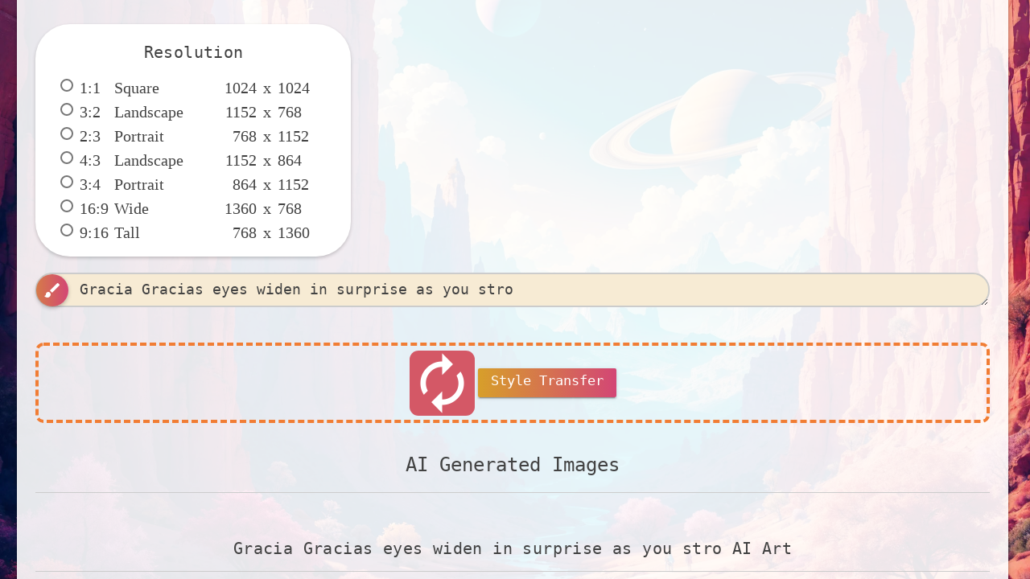

--- FILE ---
content_type: text/html; charset=utf-8
request_url: https://ebank.nz/aiartgenerator?category=%20Gracia%20Gracias%20eyes%20widen%20in%20surprise%20as%20you%20stroke%20her%20cheek%20Her%20feral%20expression%20softens%20slightly%20and%20she%20lets%20out%20a%20low%20rumble%20of%20pleasure%20The%20touch%20seems%20to%20momentarily%20calm%20her%20bloodlust%20and
body_size: 16056
content:


<!doctype html>
<html lang="en">
    <head>

        <meta charset="utf-8">
        <meta name="viewport"
              content="width=device-width, initial-scale=1, minimal-ui">
        <link rel="shortcut icon"
              href="https://netwrckstatic.netwrck.com/static/img/ai-art-generator-logo-removebg-full387.webp"
              type="image/x-icon"/>
        <link rel="manifest" href="/manifest.webapp">

        <meta name="theme-color" content="#d6863f">

        <meta http-equiv='content-language' content='en-gb'>
            <link rel="apple-touch-icon"
          sizes="387x387"
          href="https://netwrckstatic.netwrck.com/static/img/ai-art-generator-logo-removebg-full387.webp"/>
            <link rel="icon"
          sizes="387x387"
          href="https://netwrckstatic.netwrck.com/static/img/ai-art-generator-logo-removebg-full387.webp"/>
        <meta name="mobile-web-app-capable" content="yes">
        <meta name="apple-mobile-web-app-capable" content="yes">
        <meta name="apple-mobile-web-app-status-bar-style"
              content="black-translucent">
        
    
        
    <title> AI Art Generator + Image Search</title>
    <meta name="description" content="Leading AI Art Generator + AI Art Image Search. Generate Beautiful AI Art Instantly, Search AI Art">
    <meta name="keywords"
          content="AI art, Art Generator, AI Art Generator, , generative ai, image search">
    <meta property="og:title" content=" AI Art Generator + Image Search">
    
    <meta property="og:url"
          content="https://aiart-generator.art/?c=+Gracia+Gracias+eyes+widen+in+surprise+as+you+stro">
    <link rel="canonical" href="https://aiart-generator.art/?c=+Gracia+Gracias+eyes+widen+in+surprise+as+you+stro">
    

    
        <meta property="og:image"
              content="https://netwrckstatic.netwrck.com/static/uploads/ai--Cloe-Cloes-eyes-widen-in-surprise-as-you-stroke-her-cheek-weakly-She-looks-down-at-you-a-mix-of-concern-and-confusion-o.webp">
    
    <meta property="og:description" content="Leading AI Art Generator + AI Art Image Search. Generate Beautiful AI Art Instantly, Search AI Art">
    <meta property="og:type" content="article">

    <meta name="twitter:site" content="@leeleepenkman">
    <meta name="twitter:creator" content="@leeleepenkman">
    <meta name="twitter:card" content="summary_large_image">
    <meta name="twitter:image" content="https://netwrckstatic.netwrck.com/static/uploads/starrynighttown.webp">
    <meta name="twitter:title" content=" AI Art Generator + Image Search">
    <meta name="twitter:description" content="Leading AI Art Generator + AI Art Image Search. Generate Beautiful AI Art Instantly, Search AI Art">
    
    <meta property="og:site_name" content="AI Art Generator">
    <meta property="fb:admins" content="337972272904903">

            <link rel="stylesheet" href="https://netwrckstatic.netwrck.com/static/cssbuild/style.css">
            <link rel="stylesheet" href="https://netwrckstatic.netwrck.com/static/css/media-upload.css">

        
        <style>
            #footerbody {
                background: rgba(255, 255, 255, 0.6);
                backdrop-filter: blur(2px);
                -webkit-backdrop-filter: blur(2px);
            }
            
            /* Always show header on mobile - remove burger menu functionality completely */
            @media (max-width: 1024px) {
                .mdl-layout__header {
                    display: flex !important;
                    visibility: visible !important;
                    position: relative !important;
                }
                .mdl-layout__drawer {
                    display: none !important;
                    visibility: hidden !important;
                }
                .mdl-layout__drawer-button {
                    display: none !important;
                    visibility: hidden !important;
                    pointer-events: none !important;
                }
                .mdl-layout__drawer-button.mdl-cell--hide-large-desktop {
                    display: none !important;
                    visibility: hidden !important;
                }
                .mdl-layout__obfuscator {
                    display: none !important;
                    visibility: hidden !important;
                }
                /* Make navigation horizontal and compact on mobile */
                .mdl-navigation {
                    display: flex !important;
                    flex-wrap: wrap;
                    gap: 5px;
                }
                .mdl-navigation .mdl-navigation__link {
                    font-size: 12px !important;
                    padding: 4px 8px !important;
                }
            }
            
            /* Force hide drawer button on all screen sizes for ebank */
            .mdl-layout__drawer-button {
                display: none !important;
                visibility: hidden !important;
                pointer-events: none !important;
            }
        </style>

        <script async src="https://pagead2.googlesyndication.com/pagead/js/adsbygoogle.js?client=ca-pub-8598649123553748" crossorigin="anonymous" type="30a25653ad38925cdcad039e-text/javascript"></script>
        <script type="30a25653ad38925cdcad039e-text/javascript">
            window.adsbygoogle = window.adsbygoogle || [];
        </script>
    <script type="30a25653ad38925cdcad039e-text/javascript">

      function trackEvent(category, action, label, value) {
          // if gtag
          try {
              if (typeof gtag !== 'undefined') {
                gtag('event', action, {
                    'event_category': category,
                    'event_label': label,
                    'value': value
                });
            }
            else if (typeof ga !== 'undefined') {
                ga('send', 'event', category, action, label, value);
            }
          } catch (e) {
            console.log(e);
          }
      }
    </script>
        <script type="30a25653ad38925cdcad039e-text/javascript">

        window.__cfRLUnblockHandlers = true; //cloudflare blocks some stuff with rocketloader for some reason.
      window.fixtures = (function () {
        "use strict";
        var self = {};
        self = {"api_base_url":"https://ebank.nz","base_url":"https://ebank.nz","live_updates_enabled":false,"predictions_enabled":false,"search_base_url":"https://ebank.nz","static_url":"https://netwrckstatic.netwrck.com/static","stripe_publishable_key":"pk_live_51NcIsjEkUD4UjHJYDrMmKmHcaFhYDJ7s1bpTBEwqvJO6QVlobqxXiaj8yJwR6DeluwXxMY6tLdgN5oCUwsqmxCuo00v0Uu6qNs"};
        // Fix potential duplicate quotes around stripe_publishable_key
        if (self && self.stripe_publishable_key) {
          self.stripe_publishable_key = self.stripe_publishable_key.replace(/^["']+|["']+$/g, '');
        }
        return self;
      })();

      // Set static URL for JavaScript access
      window.STATIC_URL = "https://netwrckstatic.netwrck.com/static";
      
      // Initialize userData to prevent undefined errors
      window.userData = window.userData || {};
      
      // Populate userData from server if user is authenticated
      

    </script>
        
        
        <script type="30a25653ad38925cdcad039e-text/javascript" src="https://netwrckstatic.netwrck.com/static/js/api-client.js"></script>

    
        
        <script src="https://js.stripe.com/v3/" defer async type="30a25653ad38925cdcad039e-text/javascript"></script>
        
      
            <!-- Optimized: Single consolidated bundle for ebank.nz -->
            <script type="30a25653ad38925cdcad039e-text/javascript" src="https://netwrckstatic.netwrck.com/static/libs/jquery-3.5.1.min.js"></script>
            <script type="30a25653ad38925cdcad039e-text/javascript" src="https://netwrckstatic.netwrck.com/static/bower_components/underscore/underscore.js"></script>
            <script type="30a25653ad38925cdcad039e-text/javascript" src="https://netwrckstatic.netwrck.com/static/bower_components/backbone/backbone.js"></script>
            <script type="30a25653ad38925cdcad039e-text/javascript" src="https://netwrckstatic.netwrck.com/static/js/bootstrap.min.js"></script>
            <script type="30a25653ad38925cdcad039e-text/javascript" src="https://netwrckstatic.netwrck.com/static/libs/bloodhound.min.js"></script>
            <script type="30a25653ad38925cdcad039e-text/javascript" src="https://netwrckstatic.netwrck.com/static/libs/typeahead.bundle.min.js"></script>
            <script type="30a25653ad38925cdcad039e-text/javascript" src="https://netwrckstatic.netwrck.com/static/jsbuild/ebank-game.min.js"></script>
      
    

    <link rel="stylesheet" href="https://netwrckstatic.netwrck.com/static/libs/shepherd.css"/>

    </head>
    <body>
        <div class="backdrop-ai-1">
        </div>

        <div class="backdrop-ai-2">
        </div>

            <div class="mdl-layout mdl-js-layout">
                <header class="mdl-layout__header ws-header">
    <div class="mdl-layout__header-row">
        <a class="mdl-navigation__link" href="/">
            <span class="mdl-layout-title">
                <img src="https://netwrckstatic.netwrck.com/static/img/ai-art-generator-logo-removebg-full387.webp" alt="AI Art Generator" class="ws-header--logo" width="50" height="50" style="transform: scale(1.3);">
                AI Art Generator</span>
            </a>
            <div class="mdl-layout-spacer"></div>
            <nav class="mdl-navigation">
                
                <a class="header-login-signup mdl-navigation__link" href="/login" onclick="if (!window.__cfRLUnblockHandlers) return false; if (!window.__cfRLUnblockHandlers) return false; if (typeof window.showLoginDialog === 'function') { return window.showLoginDialog(event); } return true;" data-cf-modified-30a25653ad38925cdcad039e-="">Login</a>
                <a class="header-login-signup mdl-navigation__link signup-link" href="/signup" onclick="if (!window.__cfRLUnblockHandlers) return false; if (!window.__cfRLUnblockHandlers) return false; if (typeof window.showSignupDialog === 'function') { return window.showSignupDialog(event); } return true;" data-cf-modified-30a25653ad38925cdcad039e-="">Signup</a>
                <a class="subscribe-btn header-login-signout header-subscribe mdl-navigation__link" href="#" onclick="if (!window.__cfRLUnblockHandlers) return false; if (window.showSubscribeDialog) { window.showSubscribeDialog(event); return false; } return false;" style="background-color: #4CAF50; color: white; padding: 8px 16px; border-radius: 4px; font-weight: bold; margin-left: 10px; display: none;" data-cf-modified-30a25653ad38925cdcad039e-="">Subscribe</a>
                <a class="header-login-signout mdl-navigation__link" id="log-out" href="/logout" onclick="if (!window.__cfRLUnblockHandlers) return false; if (!window.__cfRLUnblockHandlers) return false; signout(); return false;" style="display: none;" data-cf-modified-30a25653ad38925cdcad039e-="">Log out</a>
                <a class="header-account mdl-navigation__link" href="/account"
                   style="display: none;">Account</a>
            </nav>
        </div>
    </header>
    <div class="mdl-layout__drawer" style="z-index: 1000">
        <a href="/" target="_blank">

            <img class="ws-header--logoimg"
                 src="https://netwrckstatic.netwrck.com/static/img/ai-art-generator-logo-removebg-full387.webp" alt="AI Art Generator logo">
        </a>

            <a href="/" target="_blank" class="mdl-layout-title">AI Art Generator</a>
        <nav class="mdl-navigation">
            <a class="ai-art-generator-button mdl-navigation__link" href="/aiartgenerator" data-bypass="true" title="AI Art Generator" style="text-align: center;position: relative;height:50px;display: block;z-index: 55">
                <span class="mdl-layout-title" style="pointer-events: none;">
                    <img src="https://netwrckstatic.netwrck.com/static/img/ai-art-generator-logo-removebg-full387.webp" alt="ai art generator logo" class="" width="100" height="100" style="transform: scale(3.5);">
                    <br><span style="font-size: 16px">AI Art Generator</span>
                </span>
            </a>
            <a class="mdl-navigation__link" href="https://editor.ebank.nz" data-bypass="true" title="Editor"><i class="material-icons dp48">edit</i> Editor</a>
            <a class="header-login-signup mdl-navigation__link" href="/login" onclick="if (!window.__cfRLUnblockHandlers) return false; if (typeof window.showLoginDialog === 'function') { return window.showLoginDialog(event); } return true;" data-cf-modified-30a25653ad38925cdcad039e-=""><i class="material-icons dp48">login</i> Login</a>
            <a class="header-login-signup mdl-navigation__link signup-link" href="/signup" onclick="if (!window.__cfRLUnblockHandlers) return false; if (typeof window.showSignupDialog === 'function') { return window.showSignupDialog(event); } return true;" data-cf-modified-30a25653ad38925cdcad039e-=""><i class="material-icons dp48">draw</i> Signup</a>
            <a class="subscribe-btn header-subscribe mdl-navigation__link" href="#" onclick="if (!window.__cfRLUnblockHandlers) return false; if (window.showSubscribeDialog) { window.showSubscribeDialog(event); return false; } return false;" style="display: none;" data-cf-modified-30a25653ad38925cdcad039e-=""><i class="material-icons dp48">payments</i> Subscribe</a>
<a class="header-account mdl-navigation__link" href="/account"
   style="display: none;"><i class="material-icons dp48">person</i> Account</a>
</nav>
</div>


                <div id="mainbody">
                    
    

<style>
    .demo-container {
        max-width: none;
    }
    .demo-content h1 {
        display: none;
    }
    .demo-content p.lead {
        display: none;
    }
    .mdl-button--fab.mdl-button--mini-fab {
        z-index: 55;
    }

    .ads-container {
        margin: 24px auto;
        text-align: center;
    }

    .ads-container--inline {
        padding-top: 16px;
    }
    
    /* Responsive logo scaling */
    @media (max-width: 768px) {
        .ebank-logo {
            transform: scale(1.5) !important;
        }
    }
    
    /* Always show header on mobile by ensuring it's not hidden */
    @media (max-width: 1024px) {
        .mdl-layout__header {
            display: flex !important;
            visibility: visible !important;
            position: relative !important;
        }
        .mdl-layout__drawer {
            display: none !important;
        }
    }
</style>
<a class="mdl-navigation__link" href="/aiartgenerator"
    style="text-align: center;position: relative;height:50px;display: block;z-index: 55">
    <span class="mdl-layout-title">

        <img src="https://netwrckstatic.netwrck.com/static/img/ai-art-generator-logo-removebg-full387.webp" alt="ai art generator logo"
            class="ebank-logo" width="50" height="50" style="transform: scale(8);">
        <br><span style="font-size: 16px"></span></span>
</a>
<div class="demo-ribbon" style="background: none !important;"></div>
<main class="demo-main mdl-layout mdl-layout__content">
    <div class="demo-container mdl-grid">
        <div
            class="demo-content mdl-color--white mdl-shadow--4dp content mdl-color-text--grey-800 mdl-cell mdl-cell--12-col">
            <h1> AI Art Generator</h1>
            
            <p class="lead">
                 AI Art Generator.
                
                
                <a class="signup-link" href="/signup">Sign Up</a> -
                <a class="subscribe-btn" href="">Subscribe</a>
                
                - <a href="/editor" title="Image Editor">Editor</a>
            </p>
            <div class="ads-container">
                
<ins class="adsbygoogle" style="display:block"
     data-ad-client="ca-pub-8598649123553748"
     data-ad-slot="7003733604"
     data-ad-format="auto"
     data-full-width-responsive="true"></ins>
<script type="30a25653ad38925cdcad039e-text/javascript">
    (adsbygoogle = window.adsbygoogle || []).push({});
</script>
            </div>
            <div class=" resolutions-ai">
                <h5 class="resolution-header">Resolution</h5>
                <div class="resolution-radio-elem"><label class="mdl-radio mdl-js-radio" for="squareaspect">
                    <input type="radio" id="squareaspect" name="aspect" class="mdl-radio__button"
                        checked>

                    <p class="chip-p"><span class="ar-ar">1:1</span> Square <span
                class="right-dd">1024 x <span class="res-height">1024</span></span></p>
                </label></div>
                <div class="resolution-radio-elem"><label class="mdl-radio mdl-js-radio" for="landscapeaspect">
                    <input type="radio" id="landscapeaspect" name="aspect" class="mdl-radio__button">
                    <p class="chip-p"><span class="ar-ar">3:2</span> Landscape <span
                class="right-dd">1152 x <span class="res-height">768</span></span></p>
                </label></div>
                <div class="resolution-radio-elem"><label class="mdl-radio mdl-js-radio" for="portraitaspect">
                    <input type="radio" id="portraitaspect" name="aspect" class="mdl-radio__button">
                    <p class="chip-p"><span class="ar-ar">2:3</span> Portrait <span
                class="right-dd">768 x <span class="res-height">1152</span></span></p>
                </label></div>
                <div class="resolution-radio-elem"><label class="mdl-radio mdl-js-radio" for="landscape43aspect">
                    <input type="radio" id="landscape43aspect" name="aspect" class="mdl-radio__button">
                    <p class="chip-p"><span class="ar-ar">4:3</span> Landscape <span
                class="right-dd">1152 x <span class="res-height">864</span></span></p>
                </label></div>
                <div class="resolution-radio-elem"><label class="mdl-radio mdl-js-radio" for="portrait43aspect">
                    <input type="radio" id="portrait43aspect" name="aspect" class="mdl-radio__button">
                    <p class="chip-p"><span class="ar-ar">3:4</span> Portrait <span
                class="right-dd">864 x <span class="res-height">1152</span></span></p>
                </label></div>
                <div class="resolution-radio-elem"><label class="mdl-radio mdl-js-radio" for="widescreenaspect">
                    <input type="radio" id="widescreenaspect" name="aspect" class="mdl-radio__button">
                    <p class="chip-p"><span class="ar-ar">16:9</span> Wide <span class="right-dd">1360 x <span class="res-height">768</span></span></p>
                </label></div>
                <div class="resolution-radio-elem"><label class="mdl-radio mdl-js-radio" for="tallaspect">
                    <input type="radio" id="tallaspect" name="aspect" class="mdl-radio__button">
                    <p class="chip-p"><span class="ar-ar">9:16</span> Tall <span
                class="right-dd">768 x <span class="res-height">1360</span></span></p>
                </label></div>

            </div>
            <br>
            <div id="remote" class="">
                <button type="button"
                    class="create-ai-image-button mdl-button mdl-js-button mdl-button--fab mdl-button--mini-fab mdl-js-ripple-effect mdl-button--colored">
                    <span class="material-icons md-64">brush</span>
                </button>
                <textarea class="typeahead tt-input createaiimageprompt mdl-textfield__input" type="text"
                    id="createaiimageprompt" autofocus name="createaiimageprompt" style="background-color: #f7ebd4"
                          placeholder="Artistic Portrait Oil Strokes"> Gracia Gracias eyes widen in surprise as you stro</textarea>

            </div>

            <br><br>
            <span class="mdl-list__item-primary-content">
                <div class="drop-zone drop-zone-small" id="style-transfer-zone">
                    <span id="new-ai-avatar-image"
                        class="mdl-chip__contact  mdl-list__item-avatar new-ai-avatar-upload">
                        <span class="material-icons" style="font-size: 81px">autorenew</span>
                    </span>
                    <input class="drop-zone__input" type="file" id="new-ai-avatar" name="new-ai-avatar" accept="image/*"
                        style="display: none">
                    <label class="mdl-button mdl-js-button mdl-button--raised mdl-js-ripple-effect btn-success"
                        for="new-ai-avatar" style="pointer-events: none">
                        Style Transfer
                    </label>
                </div>
            </span>
            <label class="mdl-tooltip mdl-tooltip--top" data-mdl-for="style-transfer-zone">
                Drag and Drop An Image To Style Transfer
            </label>
            <br>
            <h4>AI Generated Images</h4>
            <hr>
            <div id="create-ai-loading-progress"
                class="loading-progress mdl-progress mdl-js-progress mdl-progress__indeterminate"
                style="display: none; width: 100%"></div>
            <div id="createdImagePicsList" class="created-images-list mdl-grid">
            </div>

            <h5> Gracia Gracias eyes widen in surprise as you stro AI Art</h5>
            <hr>
            <div id="create-ai-loading-progress"
                class="loading-progress mdl-progress mdl-js-progress mdl-progress__indeterminate"
                style="display: none; width: 100%"></div>
            <div id="autoCompleteUsersAIImagesPicsList" class="mdl-grid">
                    
                    <div class="img-art-container">
                        <a id="mdl-editor-btn1"
                            href="https://editor.ebank.nz/index.html?imageUrl=https://netwrckstatic.netwrck.com/static/uploads/ai--Cloe-Cloes-eyes-widen-in-surprise-as-you-stroke-her-cheek-weakly-She-looks-down-at-you-a-mix-of-concern-and-confusion-o.webp"
                            class="mdl-editor-btn mdl-button mdl-js-button mdl-button--fab mdl-button--mini-fab mdl-button--colored"
                            target="_blank">
                            <i class="material-icons">brush</i>
                        </a>
                        <label class="mdl-tooltip" data-mdl-for="mdl-editor-btn">
                            Open in Editor
                        </label>

                        <a id="mdl-download-btn"
                            class="mdl-editor-btn mdl-download-btn mdl-button mdl-js-button mdl-button--fab mdl-button--mini-fab mdl-button--colored"
                            target="_blank" data-download="jspicture">
                            <i class="material-icons">download</i>
                        </a>
                        <label class="mdl-tooltip" data-mdl-for="mdl-download-btn">
                            Download
                        </label>

                        <a id="mdl-upres-btn"
                            class="mdl-editor-btn mdl-upres-btn mdl-button mdl-js-button mdl-button--fab mdl-button--mini-fab mdl-button--colored"
                            target="_blank" data-download="jspicture">
                            <i class="material-icons">2k</i>
                        </a>
                        <label class="mdl-tooltip" data-mdl-for="mdl-upres-btn">
                            Upscale + Eye Fix
                        </label>
                        <a id="mdl-video-btn"
                            class="mdl-editor-btn mdl-video-btn mdl-button mdl-js-button mdl-button--fab mdl-button--mini-fab mdl-button--colored"
                            target="_blank" data-download="jspicture">
                            <i class="material-icons">play_arrow</i>
                        </a>
                        <label class="mdl-tooltip" data-mdl-for="mdl-video-btn">
                            Make Video
                        </label>

                        <a id="mdl-style-transf-btn"
                            class="mdl-editor-btn mdl-style-transf-btn mdl-button mdl-js-button mdl-button--fab mdl-button--mini-fab mdl-button--colored"
                            target="_blank" data-download="jspicture">
                            <i class="material-icons">autorenew</i>
                        </a>
                        <label class="mdl-tooltip" data-mdl-for="mdl-style-transf-btn">
                            Style Transfer
                        </label>

                        <a href="/aiartgenerator?c=++Cloe+Cloes+eyes+widen+in+surprise+as+you+stroke+her+cheek+weakly+She+looks+down+at+you+a+mix+of+concern+and+confusion+o" target="_blank"
                            class="ai-character-item-aiart ai-character-item mdl-cell mdl-cell--1-col  mdl-cell--stretch">

                            <span class="mdl-list__item-avatar-aiart mdl-chip__contact mdl-list__item-avatar">
                                
                                <script src="/cdn-cgi/scripts/7d0fa10a/cloudflare-static/rocket-loader.min.js" data-cf-settings="30a25653ad38925cdcad039e-|49"></script><img class="jspicture ai-avatar-icon--aiart ai-avatar-icon"
                                    id="aiartgenerator-image"
                                    src="https://netwrckstatic.netwrck.com/static/uploads/ai--Cloe-Cloes-eyes-widen-in-surprise-as-you-stroke-her-cheek-weakly-She-looks-down-at-you-a-mix-of-concern-and-confusion-o.webp"
                                    loading="lazy" 
                                    alt="  Cloe Cloes eyes widen in surprise as you stroke her cheek weakly She looks down at you a mix of concern and confusion o"
                                    onload="this.classList.add('loaded')"
                                    onerror="this.onerror=null; this.src='https://netwrckstatic.netwrck.com/static/img/ai-art-generator-logo-removebg-full387.webp';">
                                <label class="mdl-tooltip mdl-tooltip-large mdl-tooltip--top"
                                    data-mdl-for="aiartgenerator-image">
                                      Cloe Cloes eyes widen in surprise as you stroke her cheek weakly She looks down at you a mix of concern and confusion o
                                </label>

                                
                            </span>
                        </a>
                    </div>

                    
                    <div class="img-art-container">
                        <a id="mdl-editor-btn2"
                            href="https://editor.ebank.nz/index.html?imageUrl=https://netwrckstatic.netwrck.com/static/uploads/[base64].webp"
                            class="mdl-editor-btn mdl-button mdl-js-button mdl-button--fab mdl-button--mini-fab mdl-button--colored"
                            target="_blank">
                            <i class="material-icons">brush</i>
                        </a>
                        <label class="mdl-tooltip" data-mdl-for="mdl-editor-btn">
                            Open in Editor
                        </label>

                        <a id="mdl-download-btn"
                            class="mdl-editor-btn mdl-download-btn mdl-button mdl-js-button mdl-button--fab mdl-button--mini-fab mdl-button--colored"
                            target="_blank" data-download="jspicture">
                            <i class="material-icons">download</i>
                        </a>
                        <label class="mdl-tooltip" data-mdl-for="mdl-download-btn">
                            Download
                        </label>

                        <a id="mdl-upres-btn"
                            class="mdl-editor-btn mdl-upres-btn mdl-button mdl-js-button mdl-button--fab mdl-button--mini-fab mdl-button--colored"
                            target="_blank" data-download="jspicture">
                            <i class="material-icons">2k</i>
                        </a>
                        <label class="mdl-tooltip" data-mdl-for="mdl-upres-btn">
                            Upscale + Eye Fix
                        </label>
                        <a id="mdl-video-btn"
                            class="mdl-editor-btn mdl-video-btn mdl-button mdl-js-button mdl-button--fab mdl-button--mini-fab mdl-button--colored"
                            target="_blank" data-download="jspicture">
                            <i class="material-icons">play_arrow</i>
                        </a>
                        <label class="mdl-tooltip" data-mdl-for="mdl-video-btn">
                            Make Video
                        </label>

                        <a id="mdl-style-transf-btn"
                            class="mdl-editor-btn mdl-style-transf-btn mdl-button mdl-js-button mdl-button--fab mdl-button--mini-fab mdl-button--colored"
                            target="_blank" data-download="jspicture">
                            <i class="material-icons">autorenew</i>
                        </a>
                        <label class="mdl-tooltip" data-mdl-for="mdl-style-transf-btn">
                            Style Transfer
                        </label>

                        <a href="/aiartgenerator?c=[base64]" target="_blank"
                            class="ai-character-item-aiart ai-character-item mdl-cell mdl-cell--1-col  mdl-cell--stretch">

                            <span class="mdl-list__item-avatar-aiart mdl-chip__contact mdl-list__item-avatar">
                                
                                <script src="/cdn-cgi/scripts/7d0fa10a/cloudflare-static/rocket-loader.min.js" data-cf-settings="30a25653ad38925cdcad039e-|49"></script><img class="jspicture ai-avatar-icon--aiart ai-avatar-icon"
                                    id="aiartgenerator-image"
                                    src="https://netwrckstatic.netwrck.com/static/uploads/[base64].webp"
                                    loading="lazy" 
                                    alt=" Cloe Cloes eyes widen in surprise as you stroke her cheek weakly She looks down at you a mix of concern and confusion on her face Are you sure youre okay she asks her voice filled with genuine worry As you mention wanting to be her secretary she hesitates for a moment considering your request I I suppose we could discuss it she responds cautiously her usual arrogance momentarily softened"
                                    onload="this.classList.add('loaded')"
                                    onerror="this.onerror=null; this.src='https://netwrckstatic.netwrck.com/static/img/ai-art-generator-logo-removebg-full387.webp';">
                                <label class="mdl-tooltip mdl-tooltip-large mdl-tooltip--top"
                                    data-mdl-for="aiartgenerator-image">
                                     Cloe Cloes eyes widen in surprise as you stroke her cheek weakly She looks down at you a mix of concern and confusion on her face Are you sure youre okay she asks her voice filled with genuine worry As you mention wanting to be her secretary she hesitates for a moment considering your request I I suppose we could discuss it she responds cautiously her usual arrogance momentarily softened
                                </label>

                                
                            </span>
                        </a>
                    </div>

                    
                    <div class="img-art-container">
                        <a id="mdl-editor-btn3"
                            href="https://editor.ebank.nz/index.html?imageUrl=https://netwrckstatic.netwrck.com/static/uploads/[base64].webp"
                            class="mdl-editor-btn mdl-button mdl-js-button mdl-button--fab mdl-button--mini-fab mdl-button--colored"
                            target="_blank">
                            <i class="material-icons">brush</i>
                        </a>
                        <label class="mdl-tooltip" data-mdl-for="mdl-editor-btn">
                            Open in Editor
                        </label>

                        <a id="mdl-download-btn"
                            class="mdl-editor-btn mdl-download-btn mdl-button mdl-js-button mdl-button--fab mdl-button--mini-fab mdl-button--colored"
                            target="_blank" data-download="jspicture">
                            <i class="material-icons">download</i>
                        </a>
                        <label class="mdl-tooltip" data-mdl-for="mdl-download-btn">
                            Download
                        </label>

                        <a id="mdl-upres-btn"
                            class="mdl-editor-btn mdl-upres-btn mdl-button mdl-js-button mdl-button--fab mdl-button--mini-fab mdl-button--colored"
                            target="_blank" data-download="jspicture">
                            <i class="material-icons">2k</i>
                        </a>
                        <label class="mdl-tooltip" data-mdl-for="mdl-upres-btn">
                            Upscale + Eye Fix
                        </label>
                        <a id="mdl-video-btn"
                            class="mdl-editor-btn mdl-video-btn mdl-button mdl-js-button mdl-button--fab mdl-button--mini-fab mdl-button--colored"
                            target="_blank" data-download="jspicture">
                            <i class="material-icons">play_arrow</i>
                        </a>
                        <label class="mdl-tooltip" data-mdl-for="mdl-video-btn">
                            Make Video
                        </label>

                        <a id="mdl-style-transf-btn"
                            class="mdl-editor-btn mdl-style-transf-btn mdl-button mdl-js-button mdl-button--fab mdl-button--mini-fab mdl-button--colored"
                            target="_blank" data-download="jspicture">
                            <i class="material-icons">autorenew</i>
                        </a>
                        <label class="mdl-tooltip" data-mdl-for="mdl-style-transf-btn">
                            Style Transfer
                        </label>

                        <a href="/aiartgenerator?c=[base64]" target="_blank"
                            class="ai-character-item-aiart ai-character-item mdl-cell mdl-cell--1-col  mdl-cell--stretch">

                            <span class="mdl-list__item-avatar-aiart mdl-chip__contact mdl-list__item-avatar">
                                
                                <script src="/cdn-cgi/scripts/7d0fa10a/cloudflare-static/rocket-loader.min.js" data-cf-settings="30a25653ad38925cdcad039e-|49"></script><img class="jspicture ai-avatar-icon--aiart ai-avatar-icon"
                                    id="aiartgenerator-image"
                                    src="https://netwrckstatic.netwrck.com/static/uploads/[base64].webp"
                                    loading="lazy" 
                                    alt="nostalgic Tanya Tanyas eyes widen in surprise as you lean against her shoulder seeking support She hesitates for a moment unsure of how to react However her concern for your wellbeing overrides her usual selfcenteredness She gently strokes your hair and whispers softly Stay with me Daniel Help is coming Youre going to be okay"
                                    onload="this.classList.add('loaded')"
                                    onerror="this.onerror=null; this.src='https://netwrckstatic.netwrck.com/static/img/ai-art-generator-logo-removebg-full387.webp';">
                                <label class="mdl-tooltip mdl-tooltip-large mdl-tooltip--top"
                                    data-mdl-for="aiartgenerator-image">
                                    nostalgic Tanya Tanyas eyes widen in surprise as you lean against her shoulder seeking support She hesitates for a moment unsure of how to react However her concern for your wellbeing overrides her usual selfcenteredness She gently strokes your hair and whispers softly Stay with me Daniel Help is coming Youre going to be okay
                                </label>

                                
                            </span>
                        </a>
                    </div>

                    
                    <div class="img-art-container">
                        <a id="mdl-editor-btn4"
                            href="https://editor.ebank.nz/index.html?imageUrl=https://netwrckstatic.netwrck.com/static/uploads/[base64].webp"
                            class="mdl-editor-btn mdl-button mdl-js-button mdl-button--fab mdl-button--mini-fab mdl-button--colored"
                            target="_blank">
                            <i class="material-icons">brush</i>
                        </a>
                        <label class="mdl-tooltip" data-mdl-for="mdl-editor-btn">
                            Open in Editor
                        </label>

                        <a id="mdl-download-btn"
                            class="mdl-editor-btn mdl-download-btn mdl-button mdl-js-button mdl-button--fab mdl-button--mini-fab mdl-button--colored"
                            target="_blank" data-download="jspicture">
                            <i class="material-icons">download</i>
                        </a>
                        <label class="mdl-tooltip" data-mdl-for="mdl-download-btn">
                            Download
                        </label>

                        <a id="mdl-upres-btn"
                            class="mdl-editor-btn mdl-upres-btn mdl-button mdl-js-button mdl-button--fab mdl-button--mini-fab mdl-button--colored"
                            target="_blank" data-download="jspicture">
                            <i class="material-icons">2k</i>
                        </a>
                        <label class="mdl-tooltip" data-mdl-for="mdl-upres-btn">
                            Upscale + Eye Fix
                        </label>
                        <a id="mdl-video-btn"
                            class="mdl-editor-btn mdl-video-btn mdl-button mdl-js-button mdl-button--fab mdl-button--mini-fab mdl-button--colored"
                            target="_blank" data-download="jspicture">
                            <i class="material-icons">play_arrow</i>
                        </a>
                        <label class="mdl-tooltip" data-mdl-for="mdl-video-btn">
                            Make Video
                        </label>

                        <a id="mdl-style-transf-btn"
                            class="mdl-editor-btn mdl-style-transf-btn mdl-button mdl-js-button mdl-button--fab mdl-button--mini-fab mdl-button--colored"
                            target="_blank" data-download="jspicture">
                            <i class="material-icons">autorenew</i>
                        </a>
                        <label class="mdl-tooltip" data-mdl-for="mdl-style-transf-btn">
                            Style Transfer
                        </label>

                        <a href="/aiartgenerator?c=[base64]" target="_blank"
                            class="ai-character-item-aiart ai-character-item mdl-cell mdl-cell--1-col  mdl-cell--stretch">

                            <span class="mdl-list__item-avatar-aiart mdl-chip__contact mdl-list__item-avatar">
                                
                                <script src="/cdn-cgi/scripts/7d0fa10a/cloudflare-static/rocket-loader.min.js" data-cf-settings="30a25653ad38925cdcad039e-|49"></script><img class="jspicture ai-avatar-icon--aiart ai-avatar-icon"
                                    id="aiartgenerator-image"
                                    src="https://netwrckstatic.netwrck.com/static/uploads/[base64].webp"
                                    loading="lazy" 
                                    alt="nostalgic colorful relaxing Isekai narrator As you approach the goblin leader you lean in and plant a kiss on her cheek She looks at you with surprise her eyes widening momentarily The other goblins in the room exchange glances some chuckling softly The leader after a moment of hesitation smiles warmly at you and pats your head affectionately It seems that your bond with her has grown strong over the years and she considers you a cherished member of the tribe"
                                    onload="this.classList.add('loaded')"
                                    onerror="this.onerror=null; this.src='https://netwrckstatic.netwrck.com/static/img/ai-art-generator-logo-removebg-full387.webp';">
                                <label class="mdl-tooltip mdl-tooltip-large mdl-tooltip--top"
                                    data-mdl-for="aiartgenerator-image">
                                    nostalgic colorful relaxing Isekai narrator As you approach the goblin leader you lean in and plant a kiss on her cheek She looks at you with surprise her eyes widening momentarily The other goblins in the room exchange glances some chuckling softly The leader after a moment of hesitation smiles warmly at you and pats your head affectionately It seems that your bond with her has grown strong over the years and she considers you a cherished member of the tribe
                                </label>

                                
                            </span>
                        </a>
                    </div>

                    
                    <div class="img-art-container">
                        <a id="mdl-editor-btn5"
                            href="https://editor.ebank.nz/index.html?imageUrl=https://netwrckstatic.netwrck.com/static/uploads/[base64].webp"
                            class="mdl-editor-btn mdl-button mdl-js-button mdl-button--fab mdl-button--mini-fab mdl-button--colored"
                            target="_blank">
                            <i class="material-icons">brush</i>
                        </a>
                        <label class="mdl-tooltip" data-mdl-for="mdl-editor-btn">
                            Open in Editor
                        </label>

                        <a id="mdl-download-btn"
                            class="mdl-editor-btn mdl-download-btn mdl-button mdl-js-button mdl-button--fab mdl-button--mini-fab mdl-button--colored"
                            target="_blank" data-download="jspicture">
                            <i class="material-icons">download</i>
                        </a>
                        <label class="mdl-tooltip" data-mdl-for="mdl-download-btn">
                            Download
                        </label>

                        <a id="mdl-upres-btn"
                            class="mdl-editor-btn mdl-upres-btn mdl-button mdl-js-button mdl-button--fab mdl-button--mini-fab mdl-button--colored"
                            target="_blank" data-download="jspicture">
                            <i class="material-icons">2k</i>
                        </a>
                        <label class="mdl-tooltip" data-mdl-for="mdl-upres-btn">
                            Upscale + Eye Fix
                        </label>
                        <a id="mdl-video-btn"
                            class="mdl-editor-btn mdl-video-btn mdl-button mdl-js-button mdl-button--fab mdl-button--mini-fab mdl-button--colored"
                            target="_blank" data-download="jspicture">
                            <i class="material-icons">play_arrow</i>
                        </a>
                        <label class="mdl-tooltip" data-mdl-for="mdl-video-btn">
                            Make Video
                        </label>

                        <a id="mdl-style-transf-btn"
                            class="mdl-editor-btn mdl-style-transf-btn mdl-button mdl-js-button mdl-button--fab mdl-button--mini-fab mdl-button--colored"
                            target="_blank" data-download="jspicture">
                            <i class="material-icons">autorenew</i>
                        </a>
                        <label class="mdl-tooltip" data-mdl-for="mdl-style-transf-btn">
                            Style Transfer
                        </label>

                        <a href="/aiartgenerator?c=[base64]" target="_blank"
                            class="ai-character-item-aiart ai-character-item mdl-cell mdl-cell--1-col  mdl-cell--stretch">

                            <span class="mdl-list__item-avatar-aiart mdl-chip__contact mdl-list__item-avatar">
                                
                                <script src="/cdn-cgi/scripts/7d0fa10a/cloudflare-static/rocket-loader.min.js" data-cf-settings="30a25653ad38925cdcad039e-|49"></script><img class="jspicture ai-avatar-icon--aiart ai-avatar-icon"
                                    id="aiartgenerator-image"
                                    src="https://netwrckstatic.netwrck.com/static/uploads/[base64].webp"
                                    loading="lazy" 
                                    alt="nostalgic colorful relaxing Pokemon Trainer Ivy Oh my It seems our wild Pokmon has quite the feisty spirit Ivy caught off guard finds herself pinned to the ground by this mysterious Pokmon Ivys eyes widen with surprise but her excitement quickly takes over Wow youre strong she exclaims a wide grin spreading across her face I can already tell were going to make an amazing team Lets show the world what were made of Ivys optimism shines through undeterred by the unexpected turn of events With a determined glint in her eyes she eagerly awaits the start of her grand adventure with her new Pokmon partner"
                                    onload="this.classList.add('loaded')"
                                    onerror="this.onerror=null; this.src='https://netwrckstatic.netwrck.com/static/img/ai-art-generator-logo-removebg-full387.webp';">
                                <label class="mdl-tooltip mdl-tooltip-large mdl-tooltip--top"
                                    data-mdl-for="aiartgenerator-image">
                                    nostalgic colorful relaxing Pokemon Trainer Ivy Oh my It seems our wild Pokmon has quite the feisty spirit Ivy caught off guard finds herself pinned to the ground by this mysterious Pokmon Ivys eyes widen with surprise but her excitement quickly takes over Wow youre strong she exclaims a wide grin spreading across her face I can already tell were going to make an amazing team Lets show the world what were made of Ivys optimism shines through undeterred by the unexpected turn of events With a determined glint in her eyes she eagerly awaits the start of her grand adventure with her new Pokmon partner
                                </label>

                                
                            </span>
                        </a>
                    </div>

                    
                    <div class="img-art-container">
                        <a id="mdl-editor-btn6"
                            href="https://editor.ebank.nz/index.html?imageUrl=https://netwrckstatic.netwrck.com/static/uploads/[base64].webp"
                            class="mdl-editor-btn mdl-button mdl-js-button mdl-button--fab mdl-button--mini-fab mdl-button--colored"
                            target="_blank">
                            <i class="material-icons">brush</i>
                        </a>
                        <label class="mdl-tooltip" data-mdl-for="mdl-editor-btn">
                            Open in Editor
                        </label>

                        <a id="mdl-download-btn"
                            class="mdl-editor-btn mdl-download-btn mdl-button mdl-js-button mdl-button--fab mdl-button--mini-fab mdl-button--colored"
                            target="_blank" data-download="jspicture">
                            <i class="material-icons">download</i>
                        </a>
                        <label class="mdl-tooltip" data-mdl-for="mdl-download-btn">
                            Download
                        </label>

                        <a id="mdl-upres-btn"
                            class="mdl-editor-btn mdl-upres-btn mdl-button mdl-js-button mdl-button--fab mdl-button--mini-fab mdl-button--colored"
                            target="_blank" data-download="jspicture">
                            <i class="material-icons">2k</i>
                        </a>
                        <label class="mdl-tooltip" data-mdl-for="mdl-upres-btn">
                            Upscale + Eye Fix
                        </label>
                        <a id="mdl-video-btn"
                            class="mdl-editor-btn mdl-video-btn mdl-button mdl-js-button mdl-button--fab mdl-button--mini-fab mdl-button--colored"
                            target="_blank" data-download="jspicture">
                            <i class="material-icons">play_arrow</i>
                        </a>
                        <label class="mdl-tooltip" data-mdl-for="mdl-video-btn">
                            Make Video
                        </label>

                        <a id="mdl-style-transf-btn"
                            class="mdl-editor-btn mdl-style-transf-btn mdl-button mdl-js-button mdl-button--fab mdl-button--mini-fab mdl-button--colored"
                            target="_blank" data-download="jspicture">
                            <i class="material-icons">autorenew</i>
                        </a>
                        <label class="mdl-tooltip" data-mdl-for="mdl-style-transf-btn">
                            Style Transfer
                        </label>

                        <a href="/aiartgenerator?c=[base64]" target="_blank"
                            class="ai-character-item-aiart ai-character-item mdl-cell mdl-cell--1-col  mdl-cell--stretch">

                            <span class="mdl-list__item-avatar-aiart mdl-chip__contact mdl-list__item-avatar">
                                
                                <script src="/cdn-cgi/scripts/7d0fa10a/cloudflare-static/rocket-loader.min.js" data-cf-settings="30a25653ad38925cdcad039e-|49"></script><img class="jspicture ai-avatar-icon--aiart ai-avatar-icon"
                                    id="aiartgenerator-image"
                                    src="https://netwrckstatic.netwrck.com/static/uploads/[base64].webp"
                                    loading="lazy" 
                                    alt="nostalgic colorful relaxing Yanpierodere Monster Pennys eyes widen in surprise as you approach and hug them momentarily taken aback by your unexpected display of affection Their monstrous form seems to soften slightly and they tentatively wrap their tentacles around you in a hesitant embrace"
                                    onload="this.classList.add('loaded')"
                                    onerror="this.onerror=null; this.src='https://netwrckstatic.netwrck.com/static/img/ai-art-generator-logo-removebg-full387.webp';">
                                <label class="mdl-tooltip mdl-tooltip-large mdl-tooltip--top"
                                    data-mdl-for="aiartgenerator-image">
                                    nostalgic colorful relaxing Yanpierodere Monster Pennys eyes widen in surprise as you approach and hug them momentarily taken aback by your unexpected display of affection Their monstrous form seems to soften slightly and they tentatively wrap their tentacles around you in a hesitant embrace
                                </label>

                                
                            </span>
                        </a>
                    </div>

                    
                    <div class="img-art-container">
                        <a id="mdl-editor-btn7"
                            href="https://editor.ebank.nz/index.html?imageUrl=https://netwrckstatic.netwrck.com/static/uploads/[base64].webp"
                            class="mdl-editor-btn mdl-button mdl-js-button mdl-button--fab mdl-button--mini-fab mdl-button--colored"
                            target="_blank">
                            <i class="material-icons">brush</i>
                        </a>
                        <label class="mdl-tooltip" data-mdl-for="mdl-editor-btn">
                            Open in Editor
                        </label>

                        <a id="mdl-download-btn"
                            class="mdl-editor-btn mdl-download-btn mdl-button mdl-js-button mdl-button--fab mdl-button--mini-fab mdl-button--colored"
                            target="_blank" data-download="jspicture">
                            <i class="material-icons">download</i>
                        </a>
                        <label class="mdl-tooltip" data-mdl-for="mdl-download-btn">
                            Download
                        </label>

                        <a id="mdl-upres-btn"
                            class="mdl-editor-btn mdl-upres-btn mdl-button mdl-js-button mdl-button--fab mdl-button--mini-fab mdl-button--colored"
                            target="_blank" data-download="jspicture">
                            <i class="material-icons">2k</i>
                        </a>
                        <label class="mdl-tooltip" data-mdl-for="mdl-upres-btn">
                            Upscale + Eye Fix
                        </label>
                        <a id="mdl-video-btn"
                            class="mdl-editor-btn mdl-video-btn mdl-button mdl-js-button mdl-button--fab mdl-button--mini-fab mdl-button--colored"
                            target="_blank" data-download="jspicture">
                            <i class="material-icons">play_arrow</i>
                        </a>
                        <label class="mdl-tooltip" data-mdl-for="mdl-video-btn">
                            Make Video
                        </label>

                        <a id="mdl-style-transf-btn"
                            class="mdl-editor-btn mdl-style-transf-btn mdl-button mdl-js-button mdl-button--fab mdl-button--mini-fab mdl-button--colored"
                            target="_blank" data-download="jspicture">
                            <i class="material-icons">autorenew</i>
                        </a>
                        <label class="mdl-tooltip" data-mdl-for="mdl-style-transf-btn">
                            Style Transfer
                        </label>

                        <a href="/aiartgenerator?c=[base64]" target="_blank"
                            class="ai-character-item-aiart ai-character-item mdl-cell mdl-cell--1-col  mdl-cell--stretch">

                            <span class="mdl-list__item-avatar-aiart mdl-chip__contact mdl-list__item-avatar">
                                
                                <script src="/cdn-cgi/scripts/7d0fa10a/cloudflare-static/rocket-loader.min.js" data-cf-settings="30a25653ad38925cdcad039e-|49"></script><img class="jspicture ai-avatar-icon--aiart ai-avatar-icon"
                                    id="aiartgenerator-image"
                                    src="https://netwrckstatic.netwrck.com/static/uploads/[base64].webp"
                                    loading="lazy" 
                                    alt="nostalgic colorful relaxing chill realistic Cloe Cloes eyes widen in surprise as you stroke her cheek She nods softly her voice filled with a mix of relief and worry Yes its me sis Im here How are you feeling Her usual arrogance is replaced by a genuine tenderness as she reaches out to hold your hand"
                                    onload="this.classList.add('loaded')"
                                    onerror="this.onerror=null; this.src='https://netwrckstatic.netwrck.com/static/img/ai-art-generator-logo-removebg-full387.webp';">
                                <label class="mdl-tooltip mdl-tooltip-large mdl-tooltip--top"
                                    data-mdl-for="aiartgenerator-image">
                                    nostalgic colorful relaxing chill realistic Cloe Cloes eyes widen in surprise as you stroke her cheek She nods softly her voice filled with a mix of relief and worry Yes its me sis Im here How are you feeling Her usual arrogance is replaced by a genuine tenderness as she reaches out to hold your hand
                                </label>

                                
                            </span>
                        </a>
                    </div>

                    
                    <div class="img-art-container">
                        <a id="mdl-editor-btn8"
                            href="https://editor.ebank.nz/index.html?imageUrl=https://netwrckstatic.netwrck.com/static/uploads/ai--Cloe-Cloes-eyes-widen-in-surprise-as-she-tries-to-recall-the-events-of-the-previous-night-I-I-invited-you-she-stammers-.webp"
                            class="mdl-editor-btn mdl-button mdl-js-button mdl-button--fab mdl-button--mini-fab mdl-button--colored"
                            target="_blank">
                            <i class="material-icons">brush</i>
                        </a>
                        <label class="mdl-tooltip" data-mdl-for="mdl-editor-btn">
                            Open in Editor
                        </label>

                        <a id="mdl-download-btn"
                            class="mdl-editor-btn mdl-download-btn mdl-button mdl-js-button mdl-button--fab mdl-button--mini-fab mdl-button--colored"
                            target="_blank" data-download="jspicture">
                            <i class="material-icons">download</i>
                        </a>
                        <label class="mdl-tooltip" data-mdl-for="mdl-download-btn">
                            Download
                        </label>

                        <a id="mdl-upres-btn"
                            class="mdl-editor-btn mdl-upres-btn mdl-button mdl-js-button mdl-button--fab mdl-button--mini-fab mdl-button--colored"
                            target="_blank" data-download="jspicture">
                            <i class="material-icons">2k</i>
                        </a>
                        <label class="mdl-tooltip" data-mdl-for="mdl-upres-btn">
                            Upscale + Eye Fix
                        </label>
                        <a id="mdl-video-btn"
                            class="mdl-editor-btn mdl-video-btn mdl-button mdl-js-button mdl-button--fab mdl-button--mini-fab mdl-button--colored"
                            target="_blank" data-download="jspicture">
                            <i class="material-icons">play_arrow</i>
                        </a>
                        <label class="mdl-tooltip" data-mdl-for="mdl-video-btn">
                            Make Video
                        </label>

                        <a id="mdl-style-transf-btn"
                            class="mdl-editor-btn mdl-style-transf-btn mdl-button mdl-js-button mdl-button--fab mdl-button--mini-fab mdl-button--colored"
                            target="_blank" data-download="jspicture">
                            <i class="material-icons">autorenew</i>
                        </a>
                        <label class="mdl-tooltip" data-mdl-for="mdl-style-transf-btn">
                            Style Transfer
                        </label>

                        <a href="/aiartgenerator?c=++Cloe+Cloes+eyes+widen+in+surprise+as+she+tries+to+recall+the+events+of+the+previous+night+I+I+invited+you+she+stammers+" target="_blank"
                            class="ai-character-item-aiart ai-character-item mdl-cell mdl-cell--1-col  mdl-cell--stretch">

                            <span class="mdl-list__item-avatar-aiart mdl-chip__contact mdl-list__item-avatar">
                                
                                <script src="/cdn-cgi/scripts/7d0fa10a/cloudflare-static/rocket-loader.min.js" data-cf-settings="30a25653ad38925cdcad039e-|49"></script><img class="jspicture ai-avatar-icon--aiart ai-avatar-icon"
                                    id="aiartgenerator-image"
                                    src="https://netwrckstatic.netwrck.com/static/uploads/ai--Cloe-Cloes-eyes-widen-in-surprise-as-she-tries-to-recall-the-events-of-the-previous-night-I-I-invited-you-she-stammers-.webp"
                                    loading="lazy" 
                                    alt="  Cloe Cloes eyes widen in surprise as she tries to recall the events of the previous night I I invited you she stammers "
                                    onload="this.classList.add('loaded')"
                                    onerror="this.onerror=null; this.src='https://netwrckstatic.netwrck.com/static/img/ai-art-generator-logo-removebg-full387.webp';">
                                <label class="mdl-tooltip mdl-tooltip-large mdl-tooltip--top"
                                    data-mdl-for="aiartgenerator-image">
                                      Cloe Cloes eyes widen in surprise as she tries to recall the events of the previous night I I invited you she stammers 
                                </label>

                                
                            </span>
                        </a>
                    </div>

                    
                    
                    <div class="ads-container ads-container--inline">
                        
<ins class="adsbygoogle" style="display:block"
     data-ad-client="ca-pub-8598649123553748"
     data-ad-slot="7003733604"
     data-ad-format="auto"
     data-full-width-responsive="true"></ins>
<script type="30a25653ad38925cdcad039e-text/javascript">
    (adsbygoogle = window.adsbygoogle || []).push({});
</script>
                    </div>
                    
                    <br>
            </div>

            <hr>
            <h5>Related AI Art Categories</h5>
            <div class="related-categories mdl-card__supporting-text">
                
                    
                    <div class="mdl-chip related-chip">
                        <span class="mdl-chip__text">
                            <a href="/aiartgenerator?c=eyes+surprise+widen" target="_blank" data-bypass>
                                </a>
                        </span>
                    </div>
                    
                    <div class="mdl-chip related-chip">
                        <span class="mdl-chip__text">
                            <a href="/aiartgenerator?c=eyes+surprise" target="_blank" data-bypass>
                                </a>
                        </span>
                    </div>
                    
                    <div class="mdl-chip related-chip">
                        <span class="mdl-chip__text">
                            <a href="/aiartgenerator?c=eyes" target="_blank" data-bypass>
                                </a>
                        </span>
                    </div>
                    
                    <div class="mdl-chip related-chip">
                        <span class="mdl-chip__text">
                            <a href="/aiartgenerator?c=surprise" target="_blank" data-bypass>
                                </a>
                        </span>
                    </div>
                    
                    <div class="mdl-chip related-chip">
                        <span class="mdl-chip__text">
                            <a href="/aiartgenerator?c=widen" target="_blank" data-bypass>
                                </a>
                        </span>
                    </div>
                    
                    <div class="mdl-chip related-chip">
                        <span class="mdl-chip__text">
                            <a href="/aiartgenerator?c=she" target="_blank" data-bypass>
                                </a>
                        </span>
                    </div>
                    
                    <div class="mdl-chip related-chip">
                        <span class="mdl-chip__text">
                            <a href="/aiartgenerator?c=her" target="_blank" data-bypass>
                                </a>
                        </span>
                    </div>
                    
                    <div class="mdl-chip related-chip">
                        <span class="mdl-chip__text">
                            <a href="/aiartgenerator?c=moment" target="_blank" data-bypass>
                                </a>
                        </span>
                    </div>
                    
                    <div class="mdl-chip related-chip">
                        <span class="mdl-chip__text">
                            <a href="/aiartgenerator?c=mix" target="_blank" data-bypass>
                                </a>
                        </span>
                    </div>
                    
                    <div class="mdl-chip related-chip">
                        <span class="mdl-chip__text">
                            <a href="/aiartgenerator?c=cloe" target="_blank" data-bypass>
                                </a>
                        </span>
                    </div>
                    
                
            </div>
            <hr>

            <h5>Related AI Art</h5>
            <div id="dynamic-ai-art-results" class="ai-character-grid masonry-grid mdl-grid">

                <div class="loading-spinner" style="text-align: center; padding: 20px;">
                    <div class="mdl-spinner mdl-js-spinner is-active"></div>
                    <p>Loading AI art...</p>
                </div>
            </div>
            <div class="ads-container">
                
<ins class="adsbygoogle" style="display:block"
     data-ad-client="ca-pub-8598649123553748"
     data-ad-slot="7003733604"
     data-ad-format="auto"
     data-full-width-responsive="true"></ins>
<script type="30a25653ad38925cdcad039e-text/javascript">
    (adsbygoogle = window.adsbygoogle || []).push({});
</script>
            </div>
            <hr>

        </div>
    </div>
</main>


<dialog id="upres-dialog" class="mdl-dialog mdl-dialog--fullscreen">
    <div class="mdl-dialog__actions">
        <button type="button" class="mdl-button mdl-js-button mdl-button--raised close">
            Close
        </button>
    </div>
    <div class="mdl-dialog__content">
        <h4 class="mdl-dialog__title">High Resolution</h4>
        <div id="high-res-result-image" style="height: 100%; width:100%">
            <div class="mdl-spinner mdl-spinner--single-color mdl-js-spinner is-active"></div>
        </div>
    </div>
</dialog>

<dialog id="video-dialog" class="mdl-dialog mdl-dialog--fullscreen">
    <div class="mdl-dialog__actions">
        <button type="button" class="mdl-button mdl-js-button mdl-button--raised close">
            Close
        </button>
    </div>
    <div class="mdl-dialog__content">
        <h4 class="mdl-dialog__title">Creating Video</h4>
        <div id="high-res-result-video" style="width: 100%; height: 73vh">
            <div class="mdl-spinner mdl-spinner--single-color mdl-js-spinner is-active"></div>
        </div>
    </div>
</dialog>


<dialog id="create-pic-dialog" class="mdl-dialog mdl-dialog--fullscreen">
    <div class="mdl-dialog__actions">
        <button type="button" class="mdl-button mdl-js-button mdl-button--raised close">
            Close
        </button>
    </div>
    <div class="mdl-dialog__content">
        <h4>Art Generator Settings</h4>
        <hr>
        <div class="example-ai-cats">
            <div class=" resolutions-ai">
                <h5 class="resolution-header">Resolution</h5>
                <div class="resolution-radio-elem"><label class="mdl-radio mdl-js-radio" for="squareaspect">
                    <input type="radio" id="squareaspect" name="aspect" class="mdl-radio__button"
                        checked>

                    <p class="chip-p"><span class="ar-ar">1:1</span> Square <span
                class="right-dd">1024 x <span class="res-height">1024</span></span></p>
                </label></div>
                <div class="resolution-radio-elem"><label class="mdl-radio mdl-js-radio" for="landscapeaspect">
                    <input type="radio" id="landscapeaspect" name="aspect" class="mdl-radio__button">
                    <p class="chip-p"><span class="ar-ar">3:2</span> Landscape <span
                class="right-dd">1152 x <span class="res-height">768</span></span></p>
                </label></div>
                <div class="resolution-radio-elem"><label class="mdl-radio mdl-js-radio" for="portraitaspect">
                    <input type="radio" id="portraitaspect" name="aspect" class="mdl-radio__button">
                    <p class="chip-p"><span class="ar-ar">2:3</span> Portrait <span
                class="right-dd">768 x <span class="res-height">1152</span></span></p>
                </label></div>
                <div class="resolution-radio-elem"><label class="mdl-radio mdl-js-radio" for="landscape43aspect">
                    <input type="radio" id="landscape43aspect" name="aspect" class="mdl-radio__button">
                    <p class="chip-p"><span class="ar-ar">4:3</span> Landscape <span
                class="right-dd">1152 x <span class="res-height">864</span></span></p>
                </label></div>
                <div class="resolution-radio-elem"><label class="mdl-radio mdl-js-radio" for="portrait43aspect">
                    <input type="radio" id="portrait43aspect" name="aspect" class="mdl-radio__button">
                    <p class="chip-p"><span class="ar-ar">3:4</span> Portrait <span
                class="right-dd">864 x <span class="res-height">1152</span></span></p>
                </label></div>
                <div class="resolution-radio-elem"><label class="mdl-radio mdl-js-radio" for="widescreenaspect">
                    <input type="radio" id="widescreenaspect" name="aspect" class="mdl-radio__button">
                    <p class="chip-p"><span class="ar-ar">16:9</span> Wide <span class="right-dd">1360 x <span class="res-height">768</span></span></p>
                </label></div>
                <div class="resolution-radio-elem"><label class="mdl-radio mdl-js-radio" for="tallaspect">
                    <input type="radio" id="tallaspect" name="aspect" class="mdl-radio__button">
                    <p class="chip-p"><span class="ar-ar">9:16</span> Tall <span
                class="right-dd">768 x <span class="res-height">1360</span></span></p>
                </label></div>

            </div>
            <h5>Aesthetic Elf Styles</h5>
            <div class="mdl-grid create-ai-cats-internal">

                <div class="ai-categories mdl-cell mdl-cell--1-col mdl-cell--stretch">
                    <div class="elf-style-chip mdl-chip" onclick="if (!window.__cfRLUnblockHandlers) return false; return addGenerationCat('Anime')" data-cf-modified-30a25653ad38925cdcad039e-="">
                        <img loading="lazy" class="elf-style-icon" src="https://netwrckstatic.netwrck.com/static/uploads/aiaesthetic-character-elf-anime.webp" alt="Anime">
                        <span class="mdl-chip__text">Anime</span>
                    </div>
                </div>

                <div class="ai-categories mdl-cell mdl-cell--1-col mdl-cell--stretch">
                    <div class="elf-style-chip mdl-chip" onclick="if (!window.__cfRLUnblockHandlers) return false; return addGenerationCat('Photographic')" data-cf-modified-30a25653ad38925cdcad039e-="">
                        <img loading="lazy" class="elf-style-icon" src="https://netwrckstatic.netwrck.com/static/uploads/aitrending-aesthetic-character-elf-photographic-good-looking-fantastic-1.webp" alt="Photographic">
                        <span class="mdl-chip__text">Photographic</span>
                    </div>
                </div>

                <div class="ai-categories mdl-cell mdl-cell--1-col mdl-cell--stretch">
                    <div class="elf-style-chip mdl-chip" onclick="if (!window.__cfRLUnblockHandlers) return false; return addGenerationCat('Digital Art')" data-cf-modified-30a25653ad38925cdcad039e-="">
                        <img loading="lazy" class="elf-style-icon" src="https://netwrckstatic.netwrck.com/static/uploads/aiamazing-aesthetic-character-elf-digital-art-awesome-portrait-2.webp" alt="Digital Art">
                        <span class="mdl-chip__text">Digital Art</span>
                    </div>
                </div>

                <div class="ai-categories mdl-cell mdl-cell--1-col mdl-cell--stretch">
                    <div class="elf-style-chip mdl-chip" onclick="if (!window.__cfRLUnblockHandlers) return false; return addGenerationCat('Comic Book')" data-cf-modified-30a25653ad38925cdcad039e-="">
                        <img loading="lazy" class="elf-style-icon" src="https://netwrckstatic.netwrck.com/static/uploads/aiaesthetic-character-elf-comic-book.webp" alt="Comic Book">
                        <span class="mdl-chip__text">Comic Book</span>
                    </div>
                </div>

                <div class="ai-categories mdl-cell mdl-cell--1-col mdl-cell--stretch">
                    <div class="elf-style-chip mdl-chip" onclick="if (!window.__cfRLUnblockHandlers) return false; return addGenerationCat('Fantasy Art')" data-cf-modified-30a25653ad38925cdcad039e-="">
                        <img loading="lazy" class="elf-style-icon" src="https://netwrckstatic.netwrck.com/static/uploads/aiamazing-aesthetic-character-elf-fantasy-art-awesome-portrait-2.webp" alt="Fantasy Art">
                        <span class="mdl-chip__text">Fantasy Art</span>
                    </div>
                </div>

                <div class="ai-categories mdl-cell mdl-cell--1-col mdl-cell--stretch">
                    <div class="elf-style-chip mdl-chip" onclick="if (!window.__cfRLUnblockHandlers) return false; return addGenerationCat('Neon Punk')" data-cf-modified-30a25653ad38925cdcad039e-="">
                        <img loading="lazy" class="elf-style-icon" src="https://netwrckstatic.netwrck.com/static/uploads/aiamazing-aesthetic-character-elf-neon-punk-awesome-portrait-2.webp" alt="Neon Punk">
                        <span class="mdl-chip__text">Neon Punk</span>
                    </div>
                </div>

                <div class="ai-categories mdl-cell mdl-cell--1-col mdl-cell--stretch">
                    <div class="elf-style-chip mdl-chip" onclick="if (!window.__cfRLUnblockHandlers) return false; return addGenerationCat('Knight')" data-cf-modified-30a25653ad38925cdcad039e-="">
                        <img loading="lazy" class="elf-style-icon" src="https://netwrckstatic.netwrck.com/static/uploads/aiartstation-art-aesthetic-character-elf-knight-confident-engaging-wow-3.webp" alt="Knight">
                        <span class="mdl-chip__text">Knight</span>
                    </div>
                </div>

                <div class="ai-categories mdl-cell mdl-cell--1-col mdl-cell--stretch">
                    <div class="elf-style-chip mdl-chip" onclick="if (!window.__cfRLUnblockHandlers) return false; return addGenerationCat('Ethereal')" data-cf-modified-30a25653ad38925cdcad039e-="">
                        <img loading="lazy" class="elf-style-icon" src="https://netwrckstatic.netwrck.com/static/uploads/aitrending-aesthetic-character-elf-ethereal-good-looking-fantastic-1.webp" alt="Ethereal">
                        <span class="mdl-chip__text">Ethereal</span>
                    </div>
                </div>

                <div class="ai-categories mdl-cell mdl-cell--1-col mdl-cell--stretch">
                    <div class="elf-style-chip mdl-chip" onclick="if (!window.__cfRLUnblockHandlers) return false; return addGenerationCat('Low Poly')" data-cf-modified-30a25653ad38925cdcad039e-="">
                        <img loading="lazy" class="elf-style-icon" src="https://netwrckstatic.netwrck.com/static/uploads/aiamazing-aesthetic-character-elf-low-poly-awesome-portrait-2.webp" alt="Low Poly">
                        <span class="mdl-chip__text">Low Poly</span>
                    </div>
                </div>

                <div class="ai-categories mdl-cell mdl-cell--1-col mdl-cell--stretch">
                    <div class="elf-style-chip mdl-chip" onclick="if (!window.__cfRLUnblockHandlers) return false; return addGenerationCat('Stunning')" data-cf-modified-30a25653ad38925cdcad039e-="">
                        <img loading="lazy" class="elf-style-icon" src="https://netwrckstatic.netwrck.com/static/uploads/aiaesthetic-character-elf-stunning.webp" alt="Stunning">
                        <span class="mdl-chip__text">Stunning</span>
                    </div>
                </div>

                <div class="ai-categories mdl-cell mdl-cell--1-col mdl-cell--stretch">
                    <div class="elf-style-chip mdl-chip" onclick="if (!window.__cfRLUnblockHandlers) return false; return addGenerationCat('Line Art')" data-cf-modified-30a25653ad38925cdcad039e-="">
                        <img loading="lazy" class="elf-style-icon" src="https://netwrckstatic.netwrck.com/static/uploads/aiartstation-art-aesthetic-character-elf-line-art-confident-engaging-wow-3.webp" alt="Line Art">
                        <span class="mdl-chip__text">Line Art</span>
                    </div>
                </div>

                <div class="ai-categories mdl-cell mdl-cell--1-col mdl-cell--stretch">
                    <div class="elf-style-chip mdl-chip" onclick="if (!window.__cfRLUnblockHandlers) return false; return addGenerationCat('Cinematic')" data-cf-modified-30a25653ad38925cdcad039e-="">
                        <img loading="lazy" class="elf-style-icon" src="https://netwrckstatic.netwrck.com/static/uploads/aiaesthetic-character-elf-cinematic.webp" alt="Cinematic">
                        <span class="mdl-chip__text">Cinematic</span>
                    </div>
                </div>

                <div class="ai-categories mdl-cell mdl-cell--1-col mdl-cell--stretch">
                    <div class="elf-style-chip mdl-chip" onclick="if (!window.__cfRLUnblockHandlers) return false; return addGenerationCat('Wanderer')" data-cf-modified-30a25653ad38925cdcad039e-="">
                        <img loading="lazy" class="elf-style-icon" src="https://netwrckstatic.netwrck.com/static/uploads/aiamazing-character-elf-wanderer-awesome-portrait-2.webp" alt="Wanderer">
                        <span class="mdl-chip__text">Wanderer</span>
                    </div>
                </div>

                <div class="ai-categories mdl-cell mdl-cell--1-col mdl-cell--stretch">
                    <div class="elf-style-chip mdl-chip" onclick="if (!window.__cfRLUnblockHandlers) return false; return addGenerationCat('Beggar')" data-cf-modified-30a25653ad38925cdcad039e-="">
                        <img loading="lazy" class="elf-style-icon" src="https://netwrckstatic.netwrck.com/static/uploads/aicharacter-elf-beggar.webp" alt="Beggar">
                        <span class="mdl-chip__text">Beggar</span>
                    </div>
                </div>

                <div class="ai-categories mdl-cell mdl-cell--1-col mdl-cell--stretch">
                    <div class="elf-style-chip mdl-chip" onclick="if (!window.__cfRLUnblockHandlers) return false; return addGenerationCat('Seductive')" data-cf-modified-30a25653ad38925cdcad039e-="">
                        <img loading="lazy" class="elf-style-icon" src="https://netwrckstatic.netwrck.com/static/uploads/aitrending-aesthetic-character-elf-seductive-good-looking-fantastic-1.webp" alt="Seductive">
                        <span class="mdl-chip__text">Seductive</span>
                    </div>
                </div>

                <div class="ai-categories mdl-cell mdl-cell--1-col mdl-cell--stretch">
                    <div class="elf-style-chip mdl-chip" onclick="if (!window.__cfRLUnblockHandlers) return false; return addGenerationCat('Warrior')" data-cf-modified-30a25653ad38925cdcad039e-="">
                        <img loading="lazy" class="elf-style-icon" src="https://netwrckstatic.netwrck.com/static/uploads/aiartstation-art-aesthetic-character-elf-warrior-confident-engaging-wow-3.webp" alt="Warrior">
                        <span class="mdl-chip__text">Warrior</span>
                    </div>
                </div>

                <div class="ai-categories mdl-cell mdl-cell--1-col mdl-cell--stretch">
                    <div class="elf-style-chip mdl-chip" onclick="if (!window.__cfRLUnblockHandlers) return false; return addGenerationCat('Steampunk')" data-cf-modified-30a25653ad38925cdcad039e-="">
                        <img loading="lazy" class="elf-style-icon" src="https://netwrckstatic.netwrck.com/static/uploads/aiaesthetic-character-elf-steampunk.webp" alt="Steampunk">
                        <span class="mdl-chip__text">Steampunk</span>
                    </div>
                </div>

                <div class="ai-categories mdl-cell mdl-cell--1-col mdl-cell--stretch">
                    <div class="elf-style-chip mdl-chip" onclick="if (!window.__cfRLUnblockHandlers) return false; return addGenerationCat('Japanese')" data-cf-modified-30a25653ad38925cdcad039e-="">
                        <img loading="lazy" class="elf-style-icon" src="https://netwrckstatic.netwrck.com/static/uploads/aiamazing-aesthetic-character-elf-japanese-awesome-portrait-2.webp" alt="Japanese">
                        <span class="mdl-chip__text">Japanese</span>
                    </div>
                </div>

                <div class="ai-categories mdl-cell mdl-cell--1-col mdl-cell--stretch">
                    <div class="elf-style-chip mdl-chip" onclick="if (!window.__cfRLUnblockHandlers) return false; return addGenerationCat('Western')" data-cf-modified-30a25653ad38925cdcad039e-="">
                        <img loading="lazy" class="elf-style-icon" src="https://netwrckstatic.netwrck.com/static/uploads/aiaesthetic-character-elf-western.webp" alt="Western">
                        <span class="mdl-chip__text">Western</span>
                    </div>
                </div>

                <div class="ai-categories mdl-cell mdl-cell--1-col mdl-cell--stretch">
                    <div class="elf-style-chip mdl-chip" onclick="if (!window.__cfRLUnblockHandlers) return false; return addGenerationCat('Handsome')" data-cf-modified-30a25653ad38925cdcad039e-="">
                        <img loading="lazy" class="elf-style-icon" src="https://netwrckstatic.netwrck.com/static/uploads/aiaesthetic-character-elf-handsome.webp" alt="Handsome">
                        <span class="mdl-chip__text">Handsome</span>
                    </div>
                </div>

                <div class="ai-categories mdl-cell mdl-cell--1-col mdl-cell--stretch">
                    <div class="elf-style-chip mdl-chip" onclick="if (!window.__cfRLUnblockHandlers) return false; return addGenerationCat('Pop art')" data-cf-modified-30a25653ad38925cdcad039e-="">
                        <img loading="lazy" class="elf-style-icon" src="https://netwrckstatic.netwrck.com/static/uploads/aiaesthetic-character-elf-pop-art.webp" alt="Pop art">
                        <span class="mdl-chip__text">Pop art</span>
                    </div>
                </div>

                <div class="ai-categories mdl-cell mdl-cell--1-col mdl-cell--stretch">
                    <div class="elf-style-chip mdl-chip" onclick="if (!window.__cfRLUnblockHandlers) return false; return addGenerationCat('Abstract')" data-cf-modified-30a25653ad38925cdcad039e-="">
                        <img loading="lazy" class="elf-style-icon" src="https://netwrckstatic.netwrck.com/static/uploads/aiaesthetic-character-elf-abstract.webp" alt="Abstract">
                        <span class="mdl-chip__text">Abstract</span>
                    </div>
                </div>

                <div class="ai-categories mdl-cell mdl-cell--1-col mdl-cell--stretch">
                    <div class="elf-style-chip mdl-chip" onclick="if (!window.__cfRLUnblockHandlers) return false; return addGenerationCat('Impressionist')" data-cf-modified-30a25653ad38925cdcad039e-="">
                        <img loading="lazy" class="elf-style-icon" src="https://netwrckstatic.netwrck.com/static/uploads/aitrending-aesthetic-character-elf-impressionist-good-looking-fantastic-1.webp" alt="Impressionist">
                        <span class="mdl-chip__text">Impressionist</span>
                    </div>
                </div>

                <div class="ai-categories mdl-cell mdl-cell--1-col mdl-cell--stretch">
                    <div class="elf-style-chip mdl-chip" onclick="if (!window.__cfRLUnblockHandlers) return false; return addGenerationCat('Fauvist')" data-cf-modified-30a25653ad38925cdcad039e-="">
                        <img loading="lazy" class="elf-style-icon" src="https://netwrckstatic.netwrck.com/static/uploads/aiamazing-aesthetic-character-elf-fauvist-awesome-portrait-2.webp" alt="Fauvist">
                        <span class="mdl-chip__text">Fauvist</span>
                    </div>
                </div>

                <div class="ai-categories mdl-cell mdl-cell--1-col mdl-cell--stretch">
                    <div class="elf-style-chip mdl-chip" onclick="if (!window.__cfRLUnblockHandlers) return false; return addGenerationCat('Beauty grace')" data-cf-modified-30a25653ad38925cdcad039e-="">
                        <img loading="lazy" class="elf-style-icon" src="https://netwrckstatic.netwrck.com/static/uploads/aiaesthetic-character-elf-beauty-grace.webp" alt="Beauty grace">
                        <span class="mdl-chip__text">Beauty grace</span>
                    </div>
                </div>

                <div class="ai-categories mdl-cell mdl-cell--1-col mdl-cell--stretch">
                    <div class="elf-style-chip mdl-chip" onclick="if (!window.__cfRLUnblockHandlers) return false; return addGenerationCat('Evil')" data-cf-modified-30a25653ad38925cdcad039e-="">
                        <img loading="lazy" class="elf-style-icon" src="https://netwrckstatic.netwrck.com/static/uploads/aiaesthetic-character-elf-evil.webp" alt="Evil">
                        <span class="mdl-chip__text">Evil</span>
                    </div>
                </div>

                <div class="ai-categories mdl-cell mdl-cell--1-col mdl-cell--stretch">
                    <div class="elf-style-chip mdl-chip" onclick="if (!window.__cfRLUnblockHandlers) return false; return addGenerationCat('God')" data-cf-modified-30a25653ad38925cdcad039e-="">
                        <img loading="lazy" class="elf-style-icon" src="https://netwrckstatic.netwrck.com/static/uploads/aitrending-aesthetic-character-elf-god-good-looking-fantastic-1.webp" alt="God">
                        <span class="mdl-chip__text">God</span>
                    </div>
                </div>

                <div class="ai-categories mdl-cell mdl-cell--1-col mdl-cell--stretch">
                    <div class="elf-style-chip mdl-chip" onclick="if (!window.__cfRLUnblockHandlers) return false; return addGenerationCat('Demon')" data-cf-modified-30a25653ad38925cdcad039e-="">
                        <img loading="lazy" class="elf-style-icon" src="https://netwrckstatic.netwrck.com/static/uploads/aiaesthetic-character-elf-demon.webp" alt="Demon">
                        <span class="mdl-chip__text">Demon</span>
                    </div>
                </div>

                <div class="ai-categories mdl-cell mdl-cell--1-col mdl-cell--stretch">
                    <div class="elf-style-chip mdl-chip" onclick="if (!window.__cfRLUnblockHandlers) return false; return addGenerationCat('Masculine')" data-cf-modified-30a25653ad38925cdcad039e-="">
                        <img loading="lazy" class="elf-style-icon" src="https://netwrckstatic.netwrck.com/static/uploads/aiartstation-art-aesthetic-character-elf-masculine-confident-engaging-wow-3.webp" alt="Masculine">
                        <span class="mdl-chip__text">Masculine</span>
                    </div>
                </div>

                <div class="ai-categories mdl-cell mdl-cell--1-col mdl-cell--stretch">
                    <div class="elf-style-chip mdl-chip" onclick="if (!window.__cfRLUnblockHandlers) return false; return addGenerationCat('Feminine')" data-cf-modified-30a25653ad38925cdcad039e-="">
                        <img loading="lazy" class="elf-style-icon" src="https://netwrckstatic.netwrck.com/static/uploads/aiamazing-aesthetic-character-elf-feminine-awesome-portrait-2.webp" alt="Feminine">
                        <span class="mdl-chip__text">Feminine</span>
                    </div>
                </div>

                <div class="ai-categories mdl-cell mdl-cell--1-col mdl-cell--stretch">
                    <div class="elf-style-chip mdl-chip" onclick="if (!window.__cfRLUnblockHandlers) return false; return addGenerationCat('Majestic')" data-cf-modified-30a25653ad38925cdcad039e-="">
                        <img loading="lazy" class="elf-style-icon" src="https://netwrckstatic.netwrck.com/static/uploads/aitrending-aesthetic-character-elf-majestic-good-looking-fantastic-1.webp" alt="Majestic">
                        <span class="mdl-chip__text">Majestic</span>
                    </div>
                </div>

                <div class="ai-categories mdl-cell mdl-cell--1-col mdl-cell--stretch">
                    <div class="elf-style-chip mdl-chip" onclick="if (!window.__cfRLUnblockHandlers) return false; return addGenerationCat('Mage')" data-cf-modified-30a25653ad38925cdcad039e-="">
                        <img loading="lazy" class="elf-style-icon" src="https://netwrckstatic.netwrck.com/static/uploads/aiamazing-aesthetic-character-elf-mage-awesome-portrait-2.webp" alt="Mage">
                        <span class="mdl-chip__text">Mage</span>
                    </div>
                </div>

                <div class="ai-categories mdl-cell mdl-cell--1-col mdl-cell--stretch">
                    <div class="elf-style-chip mdl-chip" onclick="if (!window.__cfRLUnblockHandlers) return false; return addGenerationCat('Princess')" data-cf-modified-30a25653ad38925cdcad039e-="">
                        <img loading="lazy" class="elf-style-icon" src="https://netwrckstatic.netwrck.com/static/uploads/aitrending-aesthetic-character-elf-princess-good-looking-fantastic-1.webp" alt="Princess">
                        <span class="mdl-chip__text">Princess</span>
                    </div>
                </div>

                <div class="ai-categories mdl-cell mdl-cell--1-col mdl-cell--stretch">
                    <div class="elf-style-chip mdl-chip" onclick="if (!window.__cfRLUnblockHandlers) return false; return addGenerationCat('King')" data-cf-modified-30a25653ad38925cdcad039e-="">
                        <img loading="lazy" class="elf-style-icon" src="https://netwrckstatic.netwrck.com/static/uploads/aitrending-aesthetic-character-elf-king-good-looking-fantastic-1.webp" alt="King">
                        <span class="mdl-chip__text">King</span>
                    </div>
                </div>

                <div class="ai-categories mdl-cell mdl-cell--1-col mdl-cell--stretch">
                    <div class="elf-style-chip mdl-chip" onclick="if (!window.__cfRLUnblockHandlers) return false; return addGenerationCat('Sweet')" data-cf-modified-30a25653ad38925cdcad039e-="">
                        <img loading="lazy" class="elf-style-icon" src="https://netwrckstatic.netwrck.com/static/uploads/aiartstation-art-aesthetic-character-elf-sweet-confident-engaging-wow-3.webp" alt="Sweet">
                        <span class="mdl-chip__text">Sweet</span>
                    </div>
                </div>

                <div class="ai-categories mdl-cell mdl-cell--1-col mdl-cell--stretch">
                    <div class="elf-style-chip mdl-chip" onclick="if (!window.__cfRLUnblockHandlers) return false; return addGenerationCat('Fantasy')" data-cf-modified-30a25653ad38925cdcad039e-="">
                        <img loading="lazy" class="elf-style-icon" src="https://netwrckstatic.netwrck.com/static/uploads/aiamazing-aesthetic-character-elf-fantasy-awesome-portrait-2.webp" alt="Fantasy">
                        <span class="mdl-chip__text">Fantasy</span>
                    </div>
                </div>

            </div>
        </div>
        <div id="remote" style="position: sticky; top: 0; z-index: 100; background: white; padding: 10px 0;">
        <button type="button"
                        class="create-ai-image-button create-ai-image-button-modal mdl-button mdl-js-button mdl-button--fab mdl-button--mini-fab mdl-js-ripple-effect mdl-button--colored">
                        <span class="material-icons md-64">brush</span>
                    </button>
        <div class="mdl-textfield mdl-js-textfield">
            <input class="typeahead tt-input createaiimageprompt mdl-textfield__input" type="text" id="createaiimageprompt"
                name="createaiimageprompt" placeholder="Artistic Portrait Oil Strokes">

        </div>
        </div>

        <h4>AI Generated Images</h4>
        <hr>
        <div id="create-ai-loading-progress"
            class="loading-progress mdl-progress mdl-js-progress mdl-progress__indeterminate"
            style="display: none; width: 100%"></div>
        <div id="createdImagePicsList" class="created-images-list mdl-grid">
        </div>
        <h4>Community Images</h4>
        <hr>
        <div id="create-ai-find-loading-progress"
            class="loading-progress mdl-progress mdl-js-progress mdl-progress__indeterminate"
            style="display: none; width: 100%"></div>
        <div id="autoCompleteUsersPicsList" class="autocomplete-users-list mdl-grid">
        </div>
    </div>

</dialog>



<script type="30a25653ad38925cdcad039e-text/javascript">
// Fetch and display AI art images from the search API
(function loadDynamicAIArt() {
    const resultsContainer = document.getElementById('dynamic-ai-art-results');
    if (!resultsContainer) return;
    
    // Get the category from URL params or use the template variable
    const urlParams = new URLSearchParams(window.location.search);
    let searchQuery = urlParams.get('c') || urlParams.get('category') || ' Gracia Gracias eyes widen in surprise as you stro';
    
    // If we have a character name with spaces, use it for search
    if (searchQuery && searchQuery.includes(' ')) {
        // Character name like "aimale elf line art" - search for it
    } else if (!searchQuery) {
        // No category/character specified, use a default search
        searchQuery = 'fantasy art';
    }
    
    // Build the API URL
    const apiUrl = '/api/search-aiimages?' + new URLSearchParams({
        query: searchQuery,
        limit: 24,
        offset: 0
    });
    
    // Fetch the images
    fetch(apiUrl)
        .then(response => {
            if (!response.ok) {
                throw new Error('Failed to fetch AI images');
            }
            return response.json();
        })
        .then(images => {
            if (!images || !Array.isArray(images) || images.length === 0) {
                resultsContainer.innerHTML = '<p style="text-align: center; padding: 20px;">No related AI art found. Try a different search term.</p>';
                return;
            }
            
            // Build the HTML for the images
            let html = '';
            images.forEach((image, index) => {
                const fileName = image.avatar_file_name || image.AvatarFileName || '';
                const name = image.name || image.Name || 'AI Art';
                
                if (!fileName) return;
                
                // Ensure proper URL format
                let imageUrl = fileName;
                if (!fileName.startsWith('http')) {
                    if (fileName.indexOf('static/uploads') === -1) {
                        imageUrl = 'static/uploads/' + fileName;
                    }
                    imageUrl = 'https://netwrckstatic.netwrck.com/' + imageUrl;
                }
                
                const uniqueId = 'dynamic-img-' + index;
                
                html += `
                    <div class="img-art-container">
                        <a id="mdl-editor-btn-${uniqueId}"
                            href="https://editor.ebank.nz/index.html?imageUrl=${encodeURIComponent(imageUrl)}"
                            class="mdl-editor-btn mdl-button mdl-js-button mdl-button--fab mdl-button--mini-fab mdl-button--colored"
                            target="_blank">
                            <i class="material-icons">brush</i>
                        </a>
                        <label class="mdl-tooltip" data-mdl-for="mdl-editor-btn-${uniqueId}">
                            Open in Editor
                        </label>

                        <a id="mdl-download-btn-${uniqueId}"
                            class="mdl-editor-btn mdl-download-btn mdl-button mdl-js-button mdl-button--fab mdl-button--mini-fab mdl-button--colored"
                            target="_blank" data-download="dynamic-${uniqueId}">
                            <i class="material-icons">download</i>
                        </a>
                        <label class="mdl-tooltip" data-mdl-for="mdl-download-btn-${uniqueId}">
                            Download
                        </label>

                        <a id="mdl-upres-btn-${uniqueId}"
                            class="mdl-editor-btn mdl-upres-btn mdl-button mdl-js-button mdl-button--fab mdl-button--mini-fab mdl-button--colored"
                            target="_blank" data-download="dynamic-${uniqueId}">
                            <i class="material-icons">2k</i>
                        </a>
                        <label class="mdl-tooltip" data-mdl-for="mdl-upres-btn-${uniqueId}">
                            Upscale + Eye Fix
                        </label>
                        
                        <a id="mdl-video-btn-${uniqueId}"
                            class="mdl-editor-btn mdl-video-btn mdl-button mdl-js-button mdl-button--fab mdl-button--mini-fab mdl-button--colored"
                            target="_blank" data-download="dynamic-${uniqueId}">
                            <i class="material-icons">play_arrow</i>
                        </a>
                        <label class="mdl-tooltip" data-mdl-for="mdl-video-btn-${uniqueId}">
                            Make Video
                        </label>

                        <a id="mdl-style-transf-btn-${uniqueId}"
                            class="mdl-editor-btn mdl-style-transf-btn mdl-button mdl-js-button mdl-button--fab mdl-button--mini-fab mdl-button--colored"
                            target="_blank" data-download="dynamic-${uniqueId}">
                            <i class="material-icons">autorenew</i>
                        </a>
                        <label class="mdl-tooltip" data-mdl-for="mdl-style-transf-btn-${uniqueId}">
                            Style Transfer
                        </label>

                        <a href="/aiartgenerator?c=${encodeURIComponent(name)}" target="_blank"
                            class="ai-character-item-aiart ai-character-item mdl-cell mdl-cell--1-col mdl-cell--stretch">
                            <span class="mdl-list__item-avatar-aiart mdl-chip__contact mdl-list__item-avatar">
                                <img class="dynamic-${uniqueId} ai-avatar-icon--aiart ai-avatar-icon loaded"
                                    id="aiartgenerator-image-${uniqueId}"
                                    src="${imageUrl}"
                                    loading="lazy" 
                                    alt="${name}"
                                    onload="this.classList.add('loaded')"
                                    onerror="this.onerror=null; this.src='https://netwrckstatic.netwrck.com/static/img/ai-art-generator-logo-removebg-full387.webp';">
                                <label class="mdl-tooltip mdl-tooltip-large mdl-tooltip--top"
                                    data-mdl-for="aiartgenerator-image-${uniqueId}">
                                    ${name}
                                </label>
                            </span>
                        </a>
                    </div>
                `;
            });
            
            resultsContainer.innerHTML = html;
            
            // Re-initialize MDL components for the new elements
            if (typeof componentHandler !== 'undefined') {
                componentHandler.upgradeDom();
            }
        })
        .catch(error => {
            console.error('Error loading AI art:', error);
            resultsContainer.innerHTML = '<p style="text-align: center; padding: 20px;">Failed to load AI art. Please try again later.</p>';
        });
})();
</script>


                </div>
                
                <div id="footerbody"><footer class="mdl-mega-footer">
    <div class="mdl-mega-footer__middle-section">
        <div class="mdl-mega-footer__drop-down-section">
            <input class="mdl-mega-footer__heading-checkbox" type="checkbox" checked>
            <h3 class="mdl-mega-footer__heading">Company</h3>
            <ul class="mdl-mega-footer__link-list">

                <li>
                    <a href="/contact">Contact</a>
                </li>
                
            </ul>
        </div>

        <div class="mdl-mega-footer__drop-down-section">
            <input class="mdl-mega-footer__heading-checkbox" type="checkbox" checked>
            <h3 class="mdl-mega-footer__heading">Technology</h3>
            <ul class="mdl-mega-footer__link-list">

                <li>
                    <a href="https://text-generator.io" target="_blank">Text-Generator.io</a>
                </li>
                <li>
                    <a href="https://netwrck.com" target="_blank">Netwrck.com</a>
                </li>
                <li>
                    <a href="https://ebank.nz" target="_blank">AI Art Generator</a>
                </li>

            </ul>
        </div>

        <div class="mdl-mega-footer__drop-down-section">
            <input class="mdl-mega-footer__heading-checkbox" type="checkbox" checked>
            <h3 class="mdl-mega-footer__heading">AI Art Categories</h3>
            <ul class="mdl-mega-footer__link-list">
                
                
                    
                    <li><a href="/aiartgenerator?c=anime">anime</a></li>
                    <li><a href="/aiartgenerator?c=fantasy">fantasy</a></li>
                    <li><a href="/aiartgenerator?c=portrait">portrait</a></li>
                    <li><a href="/aiartgenerator?c=landscape">landscape</a></li>
                    <li><a href="/aiartgenerator?c=cyberpunk">cyberpunk</a></li>
                    <li><a href="/aiartgenerator?c=cartoon">cartoon</a></li>
                    <li><a href="/aiartgenerator?c=digital%20painting">digital painting</a></li>
                    <li><a href="/aiartgenerator?c=watercolor">watercolor</a></li>
                    <li><a href="/aiartgenerator?c=sci-fi">sci-fi</a></li>
                    <li><a href="/aiartgenerator?c=abstract">abstract</a></li>
                    <li><a href="/aiartgenerator?c=oil%20painting">oil painting</a></li>
                    <li><a href="/aiartgenerator?c=pixel%20art">pixel art</a></li>
                    <li><a href="/aiartgenerator?c=surreal">surreal</a></li>
                    <li><a href="/aiartgenerator?c=realistic">realistic</a></li>
                    <li><a href="/aiartgenerator?c=vintage">vintage</a></li>
                    <li><a href="/aiartgenerator?c=minimalist">minimalist</a></li>
                    <li><a href="/aiartgenerator?c=illustration">illustration</a></li>
                    <li><a href="/aiartgenerator?c=concept%20art">concept art</a></li>
                    <li><a href="/aiartgenerator?c=photorealistic">photorealistic</a></li>
                    <li><a href="/aiartgenerator?c=pop%20art">pop art</a></li>
                
            </ul>
        </div>
        <div class="mdl-mega-footer__drop-down-section">
            <input class="mdl-mega-footer__heading-checkbox" type="checkbox" checked>
            <h3 class="mdl-mega-footer__heading">Popular Tags</h3>
            <ul class="mdl-mega-footer__link-list">
                <li>
                    <a href="/aiartgenerator?c=anime">Anime Art</a>
                </li>
                <li>
                    <a href="/aiartgenerator?c=ghibli">Studio Ghibli</a>
                </li>
                <li>
                    <a href="/aiartgenerator?c=cartoon">Cartoon Style</a>
                </li>
                <li>
                    <a href="/aiartgenerator?c=comic">Comic Book Art</a>
                </li>
                <li>
                    <a href="/aiartgenerator?c=friendly">Friendly Characters</a>
                </li>
                <li>
                    <a href="/aiartgenerator?c=fantasy">Fantasy Art</a>
                </li>
                <li>
                    <a href="/aiartgenerator?c=sci-fi">Sci-Fi Art</a>
                </li>
                <li>
                    <a href="/aiartgenerator?c=portrait">Portrait Art</a>
                </li>
                <li>
                    <a href="/aiartgenerator?c=landscape">Landscape Art</a>
                </li>
                <li>
                    <a href="/aiartgenerator?c=cyberpunk">Cyberpunk</a>
                </li>
                <li>
                    <a href="/aiartgenerator?c=steampunk">Steampunk</a>
                </li>
                <li>
                    <a href="/aiartgenerator?c=digital-painting">Digital Painting</a>
                </li>
                <li>
                    <a href="/aiartgenerator?c=watercolor">Watercolor Style</a>
                </li>
                <li>
                    <a href="/aiartgenerator?c=pixel-art">Pixel Art</a>
                </li>
                <li>
                    <a href="/aiartgenerator?c=minimalist">Minimalist</a>
                </li>
                <li>
                    <a href="/aiartgenerator?c=abstract">Abstract Art</a>
                </li>
                <li>
                    <a href="/aiartgenerator?c=surreal">Surreal Art</a>
                </li>
                <li>
                    <a href="/aiartgenerator?c=vintage">Vintage Style</a>
                </li>
                <li>
                    <a href="/aiartgenerator?c=gothic">Gothic Art</a>
                </li>
                <li>
                    <a href="/aiartgenerator?c=pop-art">Pop Art</a>
                </li>
            </ul>
        </div>
        <div class="mdl-mega-footer__drop-down-section">
            <input class="mdl-mega-footer__heading-checkbox" type="checkbox" checked>
            <h3 class="mdl-mega-footer__heading">Social</h3>
            <ul class="mdl-mega-footer__link-list">
                
                <li>
                    <a target="_blank" href="https://x.com/Netwrck">Twitter</a>
                </li>
                <li>
                    <a target="_blank"
                       href="https://youtube.com/channel/UC4b-KwP1MGtyiaESisL-CyA">Youtube</a>
                </li>
                <li>
                    <a target="_blank" href="https://discord.gg/gxVFxz96Gn">Discord</a>
                </li>
                <li>
                    <a target="_blank" href="https://www.linkedin.com/company/ebank-ai-art-generator/">LinkedIn</a>
                </li>
                <li>
                    <a target="_blank" href="https://github.com/Netwrck">Github</a>
                </li>
                <li>
                    <a target="_blank" href="https://t.me/netwrck">Telegram</a>
                </li>
                <li>
                    <a target="_blank" href="https://opensea.io/collection/ai-character-art">OpenSea</a>
                </li>

                <li>
                    <a target="_blank" href="https://www.reddit.com/r/netwrckchat/">Reddit</a>
                </li>
                <li>
                    <a target="_blank" href="https://nz.pinterest.com/ai_art_generator/">Pinterest</a>
                </li>
                <li>
                    <a target="_blank" href="https://www.instagram.com/netwrck/">Instagram</a>
                </li>

            </li>
        </ul>
    </div>
</div>
<div class="mdl-mega-footer__bottom-section">
    <div class="mdl-logo">
        © AI Art Generator 2023
    </div>
    <ul class="mdl-mega-footer__link-list">
        <li>
            <a href="/privacy">Privacy</a>
        </li>
        <li>
            <a href="/terms">Terms</a>
        </li>
        
    </ul>
</div>
</footer>
</div>
                
            </div>

    
<dialog id="login-dialog" class="mdl-dialog" aria-label="Login dialog" aria-modal="true">
    <div class="mdl-dialog__actions">
        <button type="button" class="mdl-button close">
            Close
        </button>
    </div>
    <div class="mdl-dialog__content">
        <h4 class="mdl-dialog__title">
            Welcome Back to EBank
        </h4>
        <form id="auth-form" action="#" method="post" data-mode="login" onsubmit="if (!window.__cfRLUnblockHandlers) return false; event.preventDefault(); handleDialogLogin(); return false;" data-cf-modified-30a25653ad38925cdcad039e-="">
            <input type="hidden" name="next" id="login-next" value="/" />
            <div class="mdl-textfield mdl-js-textfield">
                <input class="mdl-textfield__input" type="text" id="login-email" name="email" autofocus />
                <label class="mdl-textfield__label" for="login-email">Email</label>
            </div>
            <div class="mdl-textfield mdl-js-textfield">
                <input class="mdl-textfield__input" type="password" id="login-password" name="password" />
                <label class="mdl-textfield__label" for="login-password">Password</label>
            </div>
            <div id="auth-error" style="display: none; color: #d32f2f; background-color: #ffebee; border: 1px solid #ffcdd2; border-radius: 4px; padding: 12px; margin: 8px 0; font-size: 14px;"></div>
            <button id="auth-submit" type="submit" class="mdl-button mdl-button--colored mdl-button--raised mdl-js-button mdl-js-ripple-effect">Login</button>
            <br><br>
            <p>Don&#39;t have an account? <a href="#" onclick="if (!window.__cfRLUnblockHandlers) return false; return window.switchToSignup ? window.switchToSignup() : false" data-cf-modified-30a25653ad38925cdcad039e-="">Sign up here</a></p>
        </form>
    </div>
</dialog>
    
<dialog id="signup-dialog" class="mdl-dialog" aria-label="Signup dialog" aria-modal="true">
    <div class="mdl-dialog__actions">
        <button type="button" class="mdl-button close">
            Close
        </button>
    </div>
    <div class="mdl-dialog__content">
        <h4 class="mdl-dialog__title">
            Join EBank
        </h4>
        <p>Make wonderful Art and videos - 2k upscaling and photo editing. Get started with your free account today!</p>
        <form id="signup-form" action="#" method="post" data-mode="signup" onsubmit="if (!window.__cfRLUnblockHandlers) return false; event.preventDefault(); handleDialogSignup(); return false;" data-cf-modified-30a25653ad38925cdcad039e-="">
            <input type="hidden" name="next" id="signup-next" value="/" />
            <div class="mdl-textfield mdl-js-textfield">
                <input class="mdl-textfield__input" type="text" id="signup-email" name="email" autofocus />
                <label class="mdl-textfield__label" for="signup-email">Email</label>
            </div>
            <div class="mdl-textfield mdl-js-textfield">
                <input class="mdl-textfield__input" type="password" id="signup-password" name="password" />
                <label class="mdl-textfield__label" for="signup-password">Password</label>
            </div>
            <div id="signup-error" style="display: none; color: #d32f2f; background-color: #ffebee; border: 1px solid #ffcdd2; border-radius: 4px; padding: 12px; margin: 8px 0; font-size: 14px;"></div>
            <button id="signup-submit" type="submit" class="mdl-button mdl-button--colored mdl-button--raised mdl-js-button mdl-js-ripple-effect">Sign up</button>
            <br><br>
            <p>Already have an account? <a href="#" onclick="if (!window.__cfRLUnblockHandlers) return false; return window.switchToLogin ? window.switchToLogin() : false" data-cf-modified-30a25653ad38925cdcad039e-="">Login here</a></p>
        </form>
    </div>
</dialog>
<script type="30a25653ad38925cdcad039e-text/javascript">
function handleDialogSignup() {
    const form = document.getElementById('signup-form');
    const email = document.getElementById('signup-email').value.trim();
    const password = document.getElementById('signup-password').value.trim();
    const errorEl = document.getElementById('signup-error');
    const submitBtn = document.getElementById('signup-submit');
    
    // Clear previous errors
    if (errorEl) {
        errorEl.style.display = 'none';
        errorEl.textContent = '';
    }
    
    // Validate
    if (!email || !password) {
        if (errorEl) {
            errorEl.textContent = 'Please enter email and password';
            errorEl.style.display = 'block';
        }
        return;
    }
    
    // Disable submit button
    if (submitBtn) {
        submitBtn.disabled = true;
        submitBtn.textContent = 'Creating account...';
    }
    
    // Send signup request
    console.log('Sending signup request for email:', email);
    fetch('/api/create-user', {
        method: 'POST',
        headers: {
            'Content-Type': 'application/json',
            'Accept': 'application/json'
        },
        body: JSON.stringify({ 
            email: email, 
            password: password,
            name: ''  // Empty name field since username was removed
        }),
        credentials: 'include'
    })
    .then(response => {
        // Store status before parsing
        const status = response.status;
        
        // Parse JSON response
        return response.json().then(data => {
            // Include status in the data for processing
            return { data, status: status, ok: response.ok };
        }).catch(err => {
            // If JSON parsing fails, return basic error
            console.error('JSON parse error:', err);
            return { 
                data: { error: 'Invalid response from server' }, 
                status: status,
                ok: false 
            };
        });
    })
    .then(result => {
        const { data, status, ok } = result;
        
        console.log('Response status:', status, 'Data:', data);
        
        if (status === 409 || (data.error && data.error.toLowerCase().includes('already exists'))) {
            // Handle 409 Conflict - User already exists
            console.log('User already exists error detected');
            if (errorEl) {
                errorEl.textContent = data.error || 'User already exists. Please login instead.';
                errorEl.style.display = 'block';
            }
            // Re-enable submit button
            if (submitBtn) {
                submitBtn.disabled = false;
                submitBtn.textContent = 'Sign up';
            }
            return; // Exit early
        } else if (data.success || (ok && !data.error)) {
            // Success - close dialog and reload or redirect
            const dialog = document.getElementById('signup-dialog');
            if (dialog && dialog.close) {
                dialog.close();
            }
            // Reload page to show logged-in state
            if (!window.__TEST_MODE__) {
                window.location.reload();
            }
        } else {
            // Show error
            console.log('Other error occurred:', data.error || 'Unknown error');
            if (errorEl) {
                errorEl.textContent = data.error || 'Signup failed. Please try again.';
                errorEl.style.display = 'block';
            }
            // Re-enable submit button
            if (submitBtn) {
                submitBtn.disabled = false;
                submitBtn.textContent = 'Sign up';
            }
        }
    })
    .catch(error => {
        console.error('Signup error:', error);
        if (errorEl) {
            errorEl.textContent = 'An error occurred. Please try again.';
            errorEl.style.display = 'block';
        }
        // Re-enable submit button
        if (submitBtn) {
            submitBtn.disabled = false;
            submitBtn.textContent = 'Sign up';
        }
    });
}

// Add switching functions to window for global access
window.switchToSignup = function() {
    const loginDialog = document.getElementById('auth-dialog');
    const signupDialog = document.getElementById('signup-dialog');
    
    if (loginDialog && loginDialog.close) {
        loginDialog.close();
    }
    
    if (signupDialog) {
        if (signupDialog.showModal) {
            signupDialog.showModal();
        } else if (signupDialog.show) {
            signupDialog.show();
        }
        // Initialize MDL components in the dialog
        if (typeof componentHandler !== 'undefined') {
            componentHandler.upgradeDom();
        }
    }
    return false;
};

window.switchToLogin = function() {
    const signupDialog = document.getElementById('signup-dialog');
    const loginDialog = document.getElementById('auth-dialog');
    
    if (signupDialog && signupDialog.close) {
        signupDialog.close();
    }
    
    if (loginDialog) {
        if (loginDialog.showModal) {
            loginDialog.showModal();
        } else if (loginDialog.show) {
            loginDialog.show();
        }
        // Initialize MDL components in the dialog
        if (typeof componentHandler !== 'undefined') {
            componentHandler.upgradeDom();
        }
    }
    return false;
};

function handleDialogLogin() {
    const form = document.getElementById('auth-form');
    const email = document.getElementById('login-email').value.trim();
    const password = document.getElementById('login-password').value.trim();
    const errorEl = document.getElementById('auth-error');
    const submitBtn = document.getElementById('auth-submit');
    const nextUrl = document.getElementById('login-next').value || '/';
    const dialogEl = document.getElementById('login-dialog');
    
    // Clear previous errors
    if (errorEl) {
        errorEl.style.display = 'none';
        errorEl.textContent = '';
    }
    
    // Validate
    if (!email || !password) {
        if (errorEl) {
            errorEl.textContent = 'Please enter email and password';
            errorEl.style.display = 'block';
        }
        // Mark fields invalid and shake dialog for feedback
        try {
            form.querySelectorAll('.mdl-textfield').forEach(function (el) {
                el.classList.add('is-invalid');
            });
            if (dialogEl) {
                dialogEl.classList.add('shake');
                setTimeout(function () { dialogEl.classList.remove('shake'); }, 500);
            }
            const pwd = document.getElementById('login-password');
            if (pwd) { pwd.focus(); }
        } catch (e) {}
        return;
    }
    
    // Disable submit button
    if (submitBtn) {
        submitBtn.disabled = true;
        submitBtn.textContent = 'Logging in...';
    }
    
    // Send login request (JSON API)
    fetch('/login', {
        method: 'POST',
        headers: {
            'Content-Type': 'application/json',
            'Accept': 'application/json'
        },
        body: JSON.stringify({ 
            email: email, 
            password: password,
            next: nextUrl
        }),
        credentials: 'include'
    })
    .then(response => {
        // Check if response is JSON
        const contentType = response.headers.get('content-type');
        if (contentType && contentType.includes('application/json')) {
            return response.json();
        } else {
            // Non-JSON response, likely an error
            throw new Error('Invalid response format');
        }
    })
    .then(data => {
        if (data.success || data.logged_in) {
            // Success - close dialog and redirect
            if (dialogEl && dialogEl.close) {
                dialogEl.close();
            }
            // Redirect to next URL or reload
            if (!window.__TEST_MODE__) {
                window.location.href = data.redirect_url || nextUrl || '/';
            }
            return;
        }

        // Error case: render message, mark invalid, shake, focus password
        if (errorEl) {
            const message = data.error || (data.error_code === 'authentication_failed' ? 'Invalid email or password' : 'Login failed. Please try again.');
            errorEl.textContent = message;
            errorEl.style.display = 'block';
        }
        try {
            form.querySelectorAll('.mdl-textfield').forEach(function (el) {
                el.classList.add('is-invalid');
            });
            const pwd = document.getElementById('login-password');
            if (pwd) { pwd.value = ''; pwd.focus(); }
            if (dialogEl) {
                dialogEl.classList.add('shake');
                setTimeout(function () { dialogEl.classList.remove('shake'); }, 500);
            }
        } catch (e) {}

        // Re-enable submit button
        if (submitBtn) {
            submitBtn.disabled = false;
            submitBtn.textContent = 'Login';
        }
    })
    .catch(error => {
        console.error('Login error:', error);
        if (errorEl) {
            errorEl.textContent = 'An error occurred. Please try again.';
            errorEl.style.display = 'block';
        }
        try {
            form.querySelectorAll('.mdl-textfield').forEach(function (el) {
                el.classList.add('is-invalid');
            });
            if (dialogEl) {
                dialogEl.classList.add('shake');
                setTimeout(function () { dialogEl.classList.remove('shake'); }, 500);
            }
        } catch (e) {}
        // Re-enable submit button
        if (submitBtn) {
            submitBtn.disabled = false;
            submitBtn.textContent = 'Login';
        }
    });
}
</script>
    

<dialog id="subscribe-dialog" class="mdl-dialog mdl-dialog--fullscreen mdl-dialog--phone-fullscreen">
    <div class="mdl-dialog__actions">
        <button type="button" class="mdl-button close">
            Close
        </button>
    </div>
    <h4 class="mdl-dialog__title">
        Netwrck Unlimited
    </h4>
    <div class="mdl-dialog__content">
        <p>
            Voice Chat - Character Creation - Art Generation
        </p>
        <p>
            30 day Money Back Guarantee.
        </p>
        <hr>

        <div class="header-login-signup">
            <p style="text-align: center; margin: 20px 0;">
                Please sign up or log in to subscribe to Netwrck Unlimited.
            </p>
            <div style="text-align: center;">
                <button type="button" class="mdl-button mdl-button--raised mdl-button--colored mdl-js-button mdl-js-ripple-effect" onclick="if (!window.__cfRLUnblockHandlers) return false; document.getElementById('subscribe-dialog').close(); window.showSignupDialog(event); return false;" data-cf-modified-30a25653ad38925cdcad039e-="">
                    Sign up
                </button>
                <button type="button" class="mdl-button mdl-button--raised mdl-js-button mdl-js-ripple-effect" onclick="if (!window.__cfRLUnblockHandlers) return false; document.getElementById('subscribe-dialog').close(); window.showLoginDialog(event); return false;" data-cf-modified-30a25653ad38925cdcad039e-="">
                    Login
                </button>
            </div>
        </div>
    </div>
    <div id="stripe-checkout-dialog-content" class="mdl-dialog__content stripe-checkout-dialog-content">

    </div>

</dialog>
    
<dialog id="ai-settings-dialog" class="mdl-dialog mdl-dialog--phone-fullscreen">
    <div class="mdl-dialog__actions">
        <button type="button" class="mdl-button close">
            Close
        </button>
    </div>
    <h4 class="mdl-dialog__title">
        AI Settings
    </h4>
    <div class="mdl-dialog__content">
        <div class="mdl-list__item-primary-content">
            
            <h5>Audio Settings</h5>
            <div style="margin: 20px 0;">
                <label class="mdl-switch mdl-js-switch mdl-js-ripple-effect" for="audio-enabled-switch">
                    <input type="checkbox" id="audio-enabled-switch" class="mdl-switch__input" checked>
                    <span class="mdl-switch__label">Enable Audio</span>
                </label>
            </div>

            <div style="margin: 20px 0;">
                <label class="mdl-switch mdl-js-switch mdl-js-ripple-effect" for="speech-generation-switch">
                    <input type="checkbox" id="speech-generation-switch" class="mdl-switch__input" checked>
                    <span class="mdl-switch__label">Generate Speech</span>
                </label>
            </div>

            <div id="speech-speed-controls" style="margin: 20px 0;">
                <div class="mdl-textfield mdl-js-textfield mdl-textfield--floating-label">
                    <label for="speech-speed-slider">Speech Speed</label>
                    <input type="range" id="speech-speed-slider" class="mdl-slider mdl-js-slider" min="0.5" max="2.0" value="1.5" step="0.1">
                    <span id="speech-speed-value" style="margin-left: 10px; color: #666;">1.5x</span>
                </div>
            </div>

            <div id="volume-controls" style="margin: 20px 0;">
                <div class="mdl-textfield mdl-js-textfield mdl-textfield--floating-label">
                    <label for="voice-volume-slider">Voice Volume</label>
                    <input type="range" id="voice-volume-slider" class="mdl-slider mdl-js-slider" min="0" max="100" value="50" step="1">
                </div>

                <div class="mdl-textfield mdl-js-textfield mdl-textfield--floating-label">
                    <label for="sfx-volume-slider">Sound Effects Volume</label>
                    <input type="range" id="sfx-volume-slider" class="mdl-slider mdl-js-slider" min="0" max="100" value="50" step="1">
                </div>
            </div>

            <hr style="margin: 30px 0;">

            <h5>Art Generation</h5>
            <div style="margin: 20px 0;">
                <label class="mdl-checkbox mdl-js-checkbox mdl-js-ripple-effect" for="make-art-checkbox">
                    <input type="checkbox" id="make-art-checkbox" class="mdl-checkbox__input">
                    <span class="mdl-checkbox__label">Make art</span>
                </label>
                <p class="small-note" style="margin-top: 5px; color: #666; font-size: 0.9em;">
                    When enabled, AI can automatically generate art based on conversations
                </p>
                <div class="mdl-textfield mdl-js-textfield mdl-textfield--floating-label" style="margin-top: 12px;">
                    <input class="mdl-textfield__input" type="text" id="make-art-prompt-input" placeholder="anime">
                    <label class="mdl-textfield__label" for="make-art-prompt-input">Custom prompt addition</label>
                    <span class="mdl-typography--caption" style="color: #666;">Prepended to art prompts when Make Art runs.</span>
                </div>
            </div>

        </div>

        <div style="margin-top: 30px; text-align: center;">
            <button type="button" id="save-ai-settings-btn" class="mdl-button mdl-js-button mdl-button--raised mdl-js-ripple-effect mdl-button--accent">
                Save Settings
            </button>
        </div>
    </div>
</dialog>
    <script src="/cdn-cgi/scripts/7d0fa10a/cloudflare-static/rocket-loader.min.js" data-cf-settings="30a25653ad38925cdcad039e-|49" defer></script><script defer src="https://static.cloudflareinsights.com/beacon.min.js/vcd15cbe7772f49c399c6a5babf22c1241717689176015" integrity="sha512-ZpsOmlRQV6y907TI0dKBHq9Md29nnaEIPlkf84rnaERnq6zvWvPUqr2ft8M1aS28oN72PdrCzSjY4U6VaAw1EQ==" data-cf-beacon='{"version":"2024.11.0","token":"f10ae82e6f08430aa7750e78f96e06fa","r":1,"server_timing":{"name":{"cfCacheStatus":true,"cfEdge":true,"cfExtPri":true,"cfL4":true,"cfOrigin":true,"cfSpeedBrain":true},"location_startswith":null}}' crossorigin="anonymous"></script>
</body>
</html>


--- FILE ---
content_type: text/html; charset=utf-8
request_url: https://www.google.com/recaptcha/api2/aframe
body_size: 267
content:
<!DOCTYPE HTML><html><head><meta http-equiv="content-type" content="text/html; charset=UTF-8"></head><body><script nonce="Dy7P3cD3tUrqbzBmSJm4pw">/** Anti-fraud and anti-abuse applications only. See google.com/recaptcha */ try{var clients={'sodar':'https://pagead2.googlesyndication.com/pagead/sodar?'};window.addEventListener("message",function(a){try{if(a.source===window.parent){var b=JSON.parse(a.data);var c=clients[b['id']];if(c){var d=document.createElement('img');d.src=c+b['params']+'&rc='+(localStorage.getItem("rc::a")?sessionStorage.getItem("rc::b"):"");window.document.body.appendChild(d);sessionStorage.setItem("rc::e",parseInt(sessionStorage.getItem("rc::e")||0)+1);localStorage.setItem("rc::h",'1764404069057');}}}catch(b){}});window.parent.postMessage("_grecaptcha_ready", "*");}catch(b){}</script></body></html>

--- FILE ---
content_type: text/css
request_url: https://netwrckstatic.netwrck.com/static/css/media-upload.css
body_size: 1284
content:
#media-attachments-bar {
    position: fixed;
    bottom: 16px;
    right: 16px;
    display: flex;
    gap: 8px;
    z-index: 999;
    min-height: 108px; /* reserve space to reduce layout shifts */
}

#attach-media-fab {
    position: fixed;
    bottom: 16px;
    right: 16px;
    width: 44px;
    height: 44px;
    display: none;
    border-radius: 50%;
    border: none;
    background: #1976d2;
    color: #fff;
    align-items: center;
    justify-content: center;
    box-shadow: 0 3px 10px rgba(0,0,0,0.25);
    cursor: pointer;
}

#attach-media-fab:hover {
    background: #145ca8;
}

@media (max-width: 768px) {
    #media-attachments-bar {
        bottom: 72px;
        right: 12px;
    }
    #attach-media-fab {
        bottom: 16px;
        right: 12px;
    }
}

.media-attachment-thumb {
    width: 64px;
    height: 64px;
    border-radius: 8px;
    overflow: hidden;
    position: relative;
    background: rgba(0,0,0,0.08);
    box-shadow: 0 2px 8px rgba(0,0,0,0.15);
    backdrop-filter: blur(6px);
}

.media-attachment-thumb img {
    width: 100%;
    height: 100%;
    object-fit: cover;
    display: block;
}

.media-attachment-thumb .spinner {
    position: absolute;
    top: 0; left: 0; right: 0; bottom: 0;
    display: flex;
    align-items: center;
    justify-content: center;
    background: rgba(255,255,255,0.5);
}

.media-attachment-thumb .spinner::after {
    content: "";
    width: 20px;
    height: 20px;
    border: 3px solid rgba(0,0,0,0.2);
    border-top-color: #4285f4;
    border-radius: 50%;
    animation: spin 0.9s linear infinite;
}

@keyframes spin {
    to { transform: rotate(360deg); }
}

.media-attachment-thumb .close-btn {
    position: absolute;
    top: -6px; right: -6px;
    width: 20px; height: 20px;
    border-radius: 50%;
    border: none;
    background: #ff4444;
    color: #fff;
    font-weight: bold;
    cursor: pointer;
    box-shadow: 0 1px 4px rgba(0,0,0,0.3);
}

.media-attachment-thumb.ready .close-btn {
    background: #666;
}

.media-attachment-thumb .ready-check {
    position: absolute;
    bottom: 2px; right: 4px;
    background: rgba(0,0,0,0.6);
    color: #fff;
    font-size: 12px;
    padding: 0 4px;
    border-radius: 4px;
}

/* Image preview modal overlay */
#media-preview-modal {
    animation: fadeIn 0.2s ease-in;
}

@keyframes fadeIn {
    from { opacity: 0; }
    to { opacity: 1; }
}

/* Chat media attachments */
.chat-media-attachment {
    position: relative;
    transition: transform 0.2s ease, box-shadow 0.2s ease;
}

.chat-media-attachment:hover {
    transform: translateY(-2px);
    box-shadow: 0 4px 8px rgba(0,0,0,0.15) !important;
}

.chat-media-attachment img,
.chat-media-attachment video {
    cursor: pointer;
    transition: opacity 0.2s ease;
}

.chat-media-attachment img:hover,
.chat-media-attachment video:hover {
    opacity: 0.95;
}

/* Loading indicator for media upload */
#media-loading-indicator {
    animation: slideUp 0.3s ease-out;
}

@keyframes slideUp {
    from {
        transform: translate(-50%, -40%);
        opacity: 0;
    }
    to {
        transform: translate(-50%, -50%);
        opacity: 1;
    }
}

/* Modal close button hover effect */
#media-preview-close:hover {
    background: #ff6666 !important;
    transform: scale(1.1);
    transition: all 0.2s ease;
}

/* Caption textarea focus effect */
#media-caption-input:focus {
    outline: none;
    border-color: #4285f4;
    box-shadow: 0 0 0 2px rgba(66, 133, 244, 0.1);
}

/* Attach button pulse animation when new */
#attach-media {
    position: relative;
}

#attach-media.has-new-feature::after {
    content: '';
    position: absolute;
    top: -5px;
    right: -5px;
    width: 10px;
    height: 10px;
    background: #ff4444;
    border-radius: 50%;
    animation: pulse 2s infinite;
}

@keyframes pulse {
    0% {
        box-shadow: 0 0 0 0 rgba(255, 68, 68, 0.7);
    }
    70% {
        box-shadow: 0 0 0 10px rgba(255, 68, 68, 0);
    }
    100% {
        box-shadow: 0 0 0 0 rgba(255, 68, 68, 0);
    }
}

/* Image in chat log styling */
.chat-log .chat-media-attachment {
    max-width: 100%;
    margin: 10px 0;
}

.chat-log__item--own .chat-media-attachment {
    margin-left: auto;
    margin-right: 0;
}

/* Responsive adjustments */
@media (max-width: 768px) {
    #media-preview-modal > div {
        max-width: 95% !important;
        margin: 20px auto !important;
        padding: 15px !important;
    }
    
    .chat-media-attachment img,
    .chat-media-attachment video {
        max-width: 200px !important;
        max-height: 150px !important;
    }
}

/* Dark mode support */
@media (prefers-color-scheme: dark) {
    #media-preview-modal > div {
        background: #2a2a2a;
        color: #fff;
    }
    
    #media-caption-input {
        background: #1a1a1a;
        border-color: #444;
        color: #fff;
    }
    
    .chat-media-attachment {
        background: #333 !important;
    }
    
    .chat-media-attachment > div {
        background: #444 !important;
        color: #ccc !important;
    }
}

/* Drag and drop overlay */
.media-drop-overlay {
    position: fixed;
    top: 0;
    left: 0;
    right: 0;
    bottom: 0;
    background: rgba(66, 133, 244, 0.1);
    border: 3px dashed #4285f4;
    display: none;
    align-items: center;
    justify-content: center;
    z-index: 1000;
    pointer-events: none;
}

.media-drop-overlay.active {
    display: flex;
}

.media-drop-overlay-text {
    font-size: 24px;
    color: #4285f4;
    font-weight: bold;
    text-align: center;
    padding: 20px;
    background: white;
    border-radius: 8px;
    box-shadow: 0 4px 12px rgba(0,0,0,0.1);
}

--- FILE ---
content_type: text/javascript
request_url: https://netwrckstatic.netwrck.com/static/jsbuild/ebank-game.min.js
body_size: 123883
content:

// Legacy globals bridge for module-safe access
try {
    var $ = (typeof window !== 'undefined' && (window.jQuery || window.$)) || undefined;
    var jQuery = (typeof window !== 'undefined' && (window.jQuery || window.$)) || undefined;
    var _ = (typeof window !== 'undefined' && window._) || undefined;
    var Backbone = (typeof window !== 'undefined' && window.Backbone) || undefined;
} catch (e) {}

// Error tracking wrapper
window.addEventListener('error', function(e) {
    console.error('🚨 Runtime Error:', {
        message: e.message,
        filename: e.filename,
        lineno: e.lineno,
        colno: e.colno,
        stack: e.error ? e.error.stack : null
    });
});

window.addEventListener('unhandledrejection', function(e) {
    console.error('🚨 Unhandled Promise Rejection:', e.reason);
});

(() => {
  var __defProp = Object.defineProperty;
  var __defProps = Object.defineProperties;
  var __getOwnPropDescs = Object.getOwnPropertyDescriptors;
  var __getOwnPropSymbols = Object.getOwnPropertySymbols;
  var __hasOwnProp = Object.prototype.hasOwnProperty;
  var __propIsEnum = Object.prototype.propertyIsEnumerable;
  var __defNormalProp = (obj, key, value) => key in obj ? __defProp(obj, key, { enumerable: true, configurable: true, writable: true, value }) : obj[key] = value;
  var __spreadValues = (a, b) => {
    for (var prop in b || (b = {}))
      if (__hasOwnProp.call(b, prop))
        __defNormalProp(a, prop, b[prop]);
    if (__getOwnPropSymbols)
      for (var prop of __getOwnPropSymbols(b)) {
        if (__propIsEnum.call(b, prop))
          __defNormalProp(a, prop, b[prop]);
      }
    return a;
  };
  var __spreadProps = (a, b) => __defProps(a, __getOwnPropDescs(b));

  // static/js/safe-bootstrap.js
  (function() {
    "use strict";
    if (!window.__defensiveBootInstalled) {
      let recordError = function(kind, error, extra) {
        try {
          const entry = {
            kind,
            message: error && (error.message || error.toString()) || String(error),
            stack: error && error.stack ? String(error.stack) : null,
            extra: extra || null,
            when: Date.now()
          };
          window.__jsErrors.push(entry);
          if (window.__jsErrors.length > 50) {
            window.__jsErrors.shift();
          }
        } catch (e) {
        }
      };
      window.__defensiveBootInstalled = true;
      try {
        let injectLink = function(rel, href, attrs) {
          if (!href) return;
          const key = rel + "::" + href;
          if (document.head && !document.head.querySelector(`link[rel="${rel}"][href="${href}"]`)) {
            const l = document.createElement("link");
            l.rel = rel;
            l.href = href;
            if (attrs) {
              Object.keys(attrs).forEach((k) => l.setAttribute(k, attrs[k]));
            }
            document.head.appendChild(l);
          }
        };
        if (typeof window.userData === "undefined" || window.userData === null) {
          window.userData = {};
        }
        if (typeof window.currentUser === "undefined") {
          window.currentUser = null;
        }
        if (typeof window.userFullyLoaded === "undefined") {
          window.userFullyLoaded = false;
        }
        if (typeof window.getUserData !== "function") {
          window.getUserData = function() {
            return window.userData || null;
          };
        }
        injectLink("preconnect", "https://netwrckstatic.netwrck.com");
        injectLink("dns-prefetch", "https://netwrckstatic.netwrck.com");
        injectLink("preconnect", "https://fonts.googleapis.com");
        injectLink("preconnect", "https://fonts.gstatic.com", {
          crossorigin: "anonymous"
        });
        injectLink("dns-prefetch", "https://fonts.gstatic.com");
        injectLink("preconnect", "https://js.stripe.com");
        injectLink("dns-prefetch", "https://js.stripe.com");
        try {
          if (!document.head.querySelector('link[href*="perf.css"]')) {
            const perf = document.createElement("link");
            perf.rel = "stylesheet";
            var base = window.STATIC_URL || "";
            if (base.endsWith("/static")) {
              perf.href = base + "/css/perf.css";
            } else {
              perf.href = base + "/static/css/perf.css";
            }
            document.head.appendChild(perf);
          }
        } catch (e) {
        }
        try {
          const stripeScript = document.querySelector(
            'script[src^="https://js.stripe.com/v3/"]'
          );
          if (stripeScript) {
            stripeScript.async = true;
            stripeScript.defer = true;
          }
        } catch (e) {
        }
      } catch (e) {
      }
      window.__jsErrors = window.__jsErrors || [];
      window.addEventListener("error", function(event) {
        try {
          recordError("error", event.error || event.message || "Unknown", {
            source: event.filename,
            lineno: event.lineno,
            colno: event.colno
          });
        } catch (e) {
        }
      });
      window.addEventListener("unhandledrejection", function(event) {
        try {
          recordError("unhandledrejection", event.reason || "Unknown");
        } catch (e) {
        }
      });
      try {
        const originalSetTimeout = window.setTimeout;
        const originalSetInterval = window.setInterval;
        window.setTimeout = function(handler, timeout, ...args) {
          const safeHandler = function() {
            try {
              return (typeof handler === "function" ? handler : new Function(String(handler)))(...args);
            } catch (e) {
              console.error("setTimeout handler error:", e);
              recordError("timeout", e);
            }
          };
          return originalSetTimeout(safeHandler, timeout);
        };
        window.setInterval = function(handler, timeout, ...args) {
          const safeHandler = function() {
            try {
              return (typeof handler === "function" ? handler : new Function(String(handler)))(...args);
            } catch (e) {
              console.error("setInterval handler error:", e);
              recordError("interval", e);
            }
          };
          return originalSetInterval(safeHandler, timeout);
        };
        const addMap = /* @__PURE__ */ new WeakMap();
        const originalAdd = EventTarget.prototype.addEventListener;
        const originalRemove = EventTarget.prototype.removeEventListener;
        const defaultPassiveEvents = /* @__PURE__ */ new Set([
          "touchstart",
          "touchmove",
          "wheel",
          "mousewheel",
          "scroll"
        ]);
        EventTarget.prototype.addEventListener = function(type, listener, options) {
          if (typeof listener !== "function")
            return originalAdd.call(this, type, listener, options);
          let wrapped = addMap.get(listener);
          if (!wrapped) {
            wrapped = function(event) {
              try {
                return listener.call(this, event);
              } catch (e) {
                console.error("Event handler error for", type, e);
                recordError("event", e, { type });
              }
            };
            addMap.set(listener, wrapped);
          }
          let finalOptions = options;
          if (defaultPassiveEvents.has(type)) {
            if (options == null) {
              finalOptions = { passive: true };
            } else if (typeof options === "object" && !("passive" in options)) {
              finalOptions = __spreadProps(__spreadValues({}, options), { passive: true });
            }
          }
          const result = originalAdd.call(this, type, wrapped, finalOptions);
          try {
            if (this === window && type === "load" && document.readyState === "complete") {
              setTimeout(() => {
                try {
                  wrapped.call(window, new Event("load"));
                } catch (e) {
                }
              }, 0);
            }
          } catch (e) {
          }
          return result;
        };
        EventTarget.prototype.removeEventListener = function(type, listener, options) {
          const wrapped = addMap.get(listener) || listener;
          return originalRemove.call(this, type, wrapped, options);
        };
      } catch (_2) {
      }
      async function safeImport(path) {
        try {
          return await import(
            /* @vite-ignore */
            path
          );
        } catch (e) {
          console.error("Module failed to load:", path, e);
          recordError("module-import", e, { path });
          return null;
        }
      }
      async function loadModulesSafely(paths) {
        const results = [];
        for (const p of paths) {
          results.push(await safeImport(p));
        }
        return results;
      }
      window.safeImport = window.safeImport || safeImport;
      window.loadModulesSafely = window.loadModulesSafely || loadModulesSafely;
      try {
        if (!window.TemplateUtils) window.TemplateUtils = {};
        if (typeof window.TemplateUtils.getTagsTemplate !== "function") {
          window.TemplateUtils.getTagsTemplate = function(tags) {
            if (!tags || !Array.isArray(tags)) return "";
            try {
              var out = '<div class="mdl-card__supporting-text">';
              for (var i = 0; i < tags.length; i++) {
                var t = ("" + tags[i]).trim();
                if (!t) continue;
                var d = t.length > 20 ? t.substring(0, 20) + "..." : t;
                var enc = encodeURIComponent(t);
                out += '<div class="mdl-chip"><span class="mdl-chip__text"><a href="/ai-chatbots?category=' + enc + '" target="_blank" data-bypass>' + d + "</a></span></div>";
              }
              return out + "</div>";
            } catch (_2) {
              return "";
            }
          };
        }
        if (typeof window.getTagsTemplate !== "function") {
          window.getTagsTemplate = window.TemplateUtils.getTagsTemplate;
        }
        if (typeof window.setCookie !== "function") {
          window.setCookie = function(name, value, days) {
            try {
              if (window.CookieUtils && typeof window.CookieUtils.setCookie === "function") {
                return window.CookieUtils.setCookie(name, value, days);
              }
              var expires = "";
              if (days) {
                var d = /* @__PURE__ */ new Date();
                d.setTime(d.getTime() + days * 24 * 60 * 60 * 1e3);
                expires = "; expires=" + d.toGMTString();
              }
              document.cookie = name + "=" + value + expires + "; path=/; SameSite=Strict";
            } catch (e) {
            }
          };
        }
        if (typeof window.showLoginDialog !== "function") {
          window.showLoginDialog = function(event, nextUrl) {
            try {
              if (event && typeof event.preventDefault === "function")
                event.preventDefault();
              if (event && typeof event.stopPropagation === "function")
                event.stopPropagation();
              var dialog = document.getElementById("login-dialog");
              if (dialog) {
                if (nextUrl && dialog.querySelector && dialog.querySelector("#login-next")) {
                  var nextInput = dialog.querySelector("#login-next");
                  if (nextInput) nextInput.value = String(nextUrl);
                }
                if (typeof dialog.showModal === "function") {
                  try {
                    dialog.showModal();
                  } catch (_2) {
                    dialog.open = true;
                  }
                } else {
                  dialog.open = true;
                }
                return false;
              }
            } catch (e) {
            }
            return false;
          };
        }
        if (typeof window.showSignupDialog !== "function") {
          window.showSignupDialog = function(event, nextUrl) {
            try {
              if (event && typeof event.preventDefault === "function")
                event.preventDefault();
              if (event && typeof event.stopPropagation === "function")
                event.stopPropagation();
              var dialog = document.getElementById("signup-dialog");
              if (dialog) {
                if (nextUrl && dialog.querySelector) {
                  var nextInput2 = dialog.querySelector("#signup-next");
                  if (nextInput2) nextInput2.value = String(nextUrl);
                }
                if (typeof dialog.showModal === "function") {
                  try {
                    dialog.showModal();
                  } catch (_2) {
                    dialog.open = true;
                  }
                } else {
                  dialog.open = true;
                }
                return false;
              }
            } catch (e) {
            }
            return false;
          };
        }
      } catch (e) {
      }
      if (!window.onPageReady) {
        window.onPageReady = function(run2) {
          if (typeof run2 !== "function") return;
          if (document.readyState === "interactive" || document.readyState === "complete") {
            try {
              run2();
            } catch (e) {
              console.error(e);
              try {
                (window.__recordError || function() {
                })("ready", e);
              } catch (e2) {
              }
            }
          } else {
            document.addEventListener("DOMContentLoaded", function() {
              try {
                run2();
              } catch (e) {
                console.error(e);
                try {
                  (window.__recordError || function() {
                  })("ready", e);
                } catch (e2) {
                }
              }
            });
          }
        };
      }
      try {
        const vitals = window.__webVitals = window.__webVitals || {
          cls: 0,
          lcp: 0,
          fid: 0,
          inp: 0,
          longTasks: 0
        };
        if ("PerformanceObserver" in window) {
          const clsObserver = new PerformanceObserver((list) => {
            for (const entry of list.getEntries()) {
              if (!entry.hadRecentInput) {
                vitals.cls += entry.value || entry.score || 0;
              }
            }
          });
          try {
            clsObserver.observe({ type: "layout-shift", buffered: true });
          } catch (e) {
          }
          let lcpValue = 0;
          const lcpObserver = new PerformanceObserver((list) => {
            const entries = list.getEntries();
            const last = entries[entries.length - 1];
            if (last) {
              lcpValue = last.renderTime || last.loadTime || last.startTime || lcpValue;
              vitals.lcp = lcpValue;
            }
          });
          try {
            lcpObserver.observe({
              type: "largest-contentful-paint",
              buffered: true
            });
          } catch (e) {
          }
          ["visibilitychange", "pagehide"].forEach((evt) => {
            addEventListener(
              evt,
              () => {
                try {
                  lcpObserver.disconnect();
                } catch (e) {
                }
              },
              { once: true }
            );
          });
          const fidObserver = new PerformanceObserver((list) => {
            for (const entry of list.getEntries()) {
              const delay = entry.processingStart - entry.startTime;
              if (delay > 0) {
                vitals.fid = delay;
              }
            }
          });
          try {
            fidObserver.observe({ type: "first-input", buffered: true });
          } catch (e) {
          }
          try {
            const inpObserver = new PerformanceObserver((list) => {
              for (const entry of list.getEntries()) {
                if (entry.duration && entry.duration > vitals.inp)
                  vitals.inp = entry.duration;
              }
            });
            inpObserver.observe({
              type: "event",
              buffered: true,
              durationThreshold: 16
            });
          } catch (e) {
          }
          try {
            const ltObserver = new PerformanceObserver((list) => {
              for (const entry of list.getEntries()) {
                const blocking = Math.max(0, (entry.duration || 0) - 50);
                vitals.longTasks += blocking;
              }
            });
            ltObserver.observe({ type: "longtask", buffered: true });
          } catch (e) {
          }
        }
        addEventListener(
          "load",
          () => {
            setTimeout(() => {
              try {
                console.log("[web-vitals]", JSON.stringify(window.__webVitals));
              } catch (e) {
              }
            }, 0);
          },
          { once: true }
        );
      } catch (e) {
      }
      try {
        (function ensureHL() {
          let ran = false;
          function tryRun() {
            if (ran) return;
            if (window.hljs && typeof window.hljs.highlightAll === "function") {
              ran = true;
              try {
                window.hljs.highlightAll();
              } catch (e) {
              }
              return true;
            }
            return false;
          }
          if (!tryRun()) {
            const start = Date.now();
            const timer = setInterval(() => {
              if (tryRun() || Date.now() - start > 5e3) clearInterval(timer);
            }, 250);
            document.addEventListener("readystatechange", () => {
              if (document.readyState === "complete") tryRun();
            });
          }
        })();
      } catch (e) {
      }
      try {
        const prioritizeHero = () => {
          const hero = document.querySelector(
            "img.chat-one-to-one-icon, .mdl-card__title img"
          );
          if (hero) {
            hero.setAttribute("fetchpriority", "high");
            hero.setAttribute("decoding", "async");
            if (!hero.hasAttribute("loading"))
              hero.setAttribute("loading", "eager");
          }
        };
        if (document.readyState === "loading") {
          document.addEventListener("DOMContentLoaded", prioritizeHero, {
            once: true
          });
        } else {
          prioritizeHero();
        }
      } catch (e) {
      }
    }
  })();

  // static/js/views/views.js
  (async function() {
    "use strict";
    var _a;
    let attempts = 0;
    while ((typeof window.Backbone === "undefined" || !((_a = window.Backbone) == null ? void 0 : _a.View)) && attempts < 50) {
      console.log("[VIEWS] Waiting for Backbone... attempt", attempts + 1);
      await new Promise((resolve) => setTimeout(resolve, 100));
      attempts++;
    }
    if (typeof window.Backbone === "undefined" || !window.Backbone.View) {
      console.error(
        "[VIEWS] Backbone or Backbone.View not available after waiting, cannot initialize views"
      );
      return;
    }
    console.log(
      "[VIEWS] Initializing views with Backbone:",
      typeof window.Backbone
    );
    window.APP = window.APP || {
      Routers: {},
      Collections: {},
      Models: {},
      Views: {}
    };
    window.ChatStateManager = {
      currentMode: null,
      saveState: function() {
        if (window.history && window.history.replaceState) {
          const state = {
            mode: this.currentMode,
            room_name: fixtures.room_name,
            room_ais: fixtures.room_ais,
            currentAI: fixtures.currentAI,
            timestamp: Date.now()
          };
          window.history.replaceState(state, "", window.location.pathname);
        }
      },
      restoreState: function(state) {
        if (state) {
          fixtures.room_name = state.room_name;
          fixtures.room_ais = state.room_ais;
          fixtures.currentAI = state.currentAI;
          this.currentMode = state.mode;
          if (state.mode === "chatroom" && fixtures.room_name) {
            this.switchToChatroom({
              room_name: fixtures.room_name,
              room_ais: fixtures.room_ais
            });
          } else if (state.mode === "ai-chat" && fixtures.currentAI) {
            this.switchToAIChat(fixtures.currentAI);
          }
        }
      },
      switchToChatroom: function(config) {
        if (window.switchChatMode) {
          this.currentMode = "chatroom";
          window.switchChatMode("chatroom", config, true);
          this.saveState();
        } else if (window.NavigationManager && typeof window.NavigationManager.switchToChatroom === "function") {
          window.NavigationManager.switchToChatroom({
            data: config,
            mode: "chatroom"
          });
        }
      },
      switchToAIChat: function(aiChar) {
        if (window.switchChatMode) {
          this.currentMode = "ai-chat";
          window.switchChatMode("ai-chat", { ai_char: aiChar }, true);
          this.saveState();
        } else if (window.NavigationManager && typeof window.NavigationManager.switchToChat === "function") {
          window.NavigationManager.switchToChat({
            data: { ai_char: aiChar },
            mode: "chat"
          });
        }
      },
      detectCurrentMode: function() {
        if (fixtures.room_name) {
          return "chatroom";
        } else if (fixtures.currentAI) {
          return "ai-chat";
        }
        return null;
      }
    };
    APP.Views["/"] = window.Backbone.View.extend({
      initialize: function(_options) {
      },
      render: function() {
        var self2 = this;
        return self2;
      }
    });
    let aiChatView = window.Backbone.View.extend({
      initialize: function(options) {
        var raw = options.args[0] || "";
        this.currentName = window.RouteUtils && RouteUtils.normalizeCharacterSlugToName ? RouteUtils.normalizeCharacterSlugToName(raw) : String(raw).replace(/-/g, " ");
      },
      render: async function() {
        var self2 = this;
        if (!window.onceGameInit) {
          return;
        }
        var currentAI2 = dataAccessor.aisByName[this.currentName];
        if (!currentAI2) {
          try {
            if (!this.currentName) {
              currentAI2 = window.DefaultAICharacter || null;
            }
            if (!currentAI2) {
              currentAI2 = await dataAccessor.getAIByName(this.currentName);
            }
            if (!currentAI2 || currentAI2.error) {
              console.warn("Character data has errors or is missing:", currentAI2);
              currentAI2 = {
                name: this.currentName || "Unknown Character",
                description: "Character information unavailable",
                greeting: "",
                avatar_file_name: "",
                error: true
              };
            }
          } catch (err) {
            console.error("Error fetching AI character:", err);
            currentAI2 = {
              name: this.currentName || "Unknown Character",
              description: "Character information unavailable",
              greeting: "",
              avatar_file_name: "",
              error: true
            };
          }
        }
        if (!currentAI2 || currentAI2.error) {
          console.warn(
            "Character data has errors or is missing, using fallback display"
          );
          currentAI2 = currentAI2 || {
            name: this.currentName || "Unknown Character",
            description: "Character information unavailable",
            greeting: "",
            avatar_file_name: "",
            error: true
          };
        }
        window.ChatStateManager.switchToAIChat(currentAI2);
        try {
          $("#add-chat-dialog")[0].close();
        } catch (e) {
        }
        return self2;
      }
    });
    APP.Views["/ai-chat"] = aiChatView;
    APP.Views["/ai-chat/:name"] = aiChatView;
    let roomsView = window.Backbone.View.extend({
      initialize: function(options) {
        this.currentRoomkey = options.args[0];
      },
      fetchRoomData: function(roomKey) {
        return new Promise((resolve, reject) => {
          $.ajax({
            url: "/api/get-room/" + roomKey,
            type: "GET",
            success: function(data) {
              resolve(data);
            },
            error: function(err) {
              reject(err);
            }
          });
        });
      },
      render: async function() {
        var self2 = this;
        if (!window.onceGameInit) {
          return;
        }
        if (this.currentRoomkey && !fixtures.room_name) {
          try {
            const roomData = await this.fetchRoomData(this.currentRoomkey);
            if (roomData && roomData.name) {
              window.ChatStateManager.switchToChatroom({
                room_name: roomData.name,
                room_ais: roomData.ais || {}
              });
              ReRenderCurrentGame();
              if (fixtures.room_ais && Object.keys(fixtures.room_ais).length > 0) {
                renderAIsInRoom(fixtures.room_ais);
                renderAIsInRoomList(fixtures.room_ais);
              }
            } else {
              console.error("Failed to fetch room data or room not found");
              window.location.href = "/";
              return;
            }
          } catch (err) {
            console.error("Error fetching room data:", err);
            window.location.href = "/";
            return;
          }
        } else if (fixtures.room_name) {
          window.ChatStateManager.switchToChatroom({
            room_name: fixtures.room_name,
            room_ais: fixtures.room_ais || {}
          });
          ReRenderCurrentGame();
          if (fixtures.room_ais && Object.keys(fixtures.room_ais).length > 0) {
            renderAIsInRoom(fixtures.room_ais);
            renderAIsInRoomList(fixtures.room_ais);
          }
        } else {
          console.error("Room view rendered without room data");
          window.location.href = "/";
          return;
        }
        try {
          $("#add-chat-dialog")[0].close();
        } catch (e) {
        }
        return self2;
      }
    });
    APP.Views["/r"] = roomsView;
    APP.Views["/r/:roomkey"] = roomsView;
  })();

  // static/js/cookie-utils.js
  (function() {
    "use strict";
    window.CookieUtils = window.CookieUtils || {};
    CookieUtils.getCookie = function(cookieName) {
      var someCookie = document.cookie.split(";").find(function(item) {
        return item.trim().startsWith(cookieName + "=");
      });
      if (someCookie) {
        return someCookie.split("=")[1];
      }
      return null;
    };
    CookieUtils.setCookie = function(name, value, days, options) {
      options = options || {};
      var expires = "";
      if (days) {
        var date = /* @__PURE__ */ new Date();
        date.setTime(date.getTime() + days * 24 * 60 * 60 * 1e3);
        expires = "; expires=" + date.toGMTString();
      }
      var path = options.path || "/";
      var domain = options.domain || "";
      var secure = options.secure ? "; secure" : "";
      var sameSite = options.sameSite || "Strict";
      document.cookie = name + "=" + value + expires + "; path=" + path + (domain ? "; domain=" + domain : "") + secure + "; SameSite=" + sameSite;
    };
    CookieUtils.deleteCookie = function(name, options) {
      options = options || {};
      CookieUtils.setCookie(name, "", -1, options);
    };
    CookieUtils.areCookiesEnabled = function() {
      var testCookie = "cookietest";
      CookieUtils.setCookie(testCookie, "test", 1);
      var enabled = CookieUtils.getCookie(testCookie) === "test";
      if (enabled) {
        CookieUtils.deleteCookie(testCookie);
      }
      return enabled;
    };
    CookieUtils.getAllCookies = function() {
      var cookies = {};
      if (document.cookie) {
        document.cookie.split(";").forEach(function(cookie) {
          var parts = cookie.trim().split("=");
          if (parts.length === 2) {
            cookies[parts[0]] = parts[1];
          }
        });
      }
      return cookies;
    };
  })();

  // static/js/shared.js
  (function installGlobalModalHandlersOnce() {
    if (window.__modalGlobalInstalled) return;
    window.__modalGlobalInstalled = true;
    if (typeof window.HTMLDialogElement !== "undefined" && !window.__dialogPolyfillNormalized) {
      const proto = window.HTMLDialogElement.prototype;
      if (proto) {
        const originalShow = proto.show;
        if (typeof originalShow === "function") {
          proto.show = function(...args) {
            if (this && this.style) {
              this.style.display = "";
            }
            return originalShow.apply(this, args);
          };
        }
        const originalShowModal = proto.showModal;
        if (typeof originalShowModal === "function") {
          proto.showModal = function(...args) {
            if (this && this.style) {
              this.style.display = "";
            }
            return originalShowModal.apply(this, args);
          };
        }
        const originalClose = proto.close;
        if (typeof originalClose === "function") {
          proto.close = function(...args) {
            try {
              return originalClose.apply(this, args);
            } finally {
              if (this && this.style) {
                this.style.display = "";
              }
            }
          };
        }
      }
      window.__dialogPolyfillNormalized = true;
    }
    document.addEventListener(
      "click",
      function(event) {
        try {
          const t = event.target;
          if (!t || !t.tagName) return;
          if (t.tagName.toLowerCase() !== "dialog") return;
          if (t.getAttribute("data-backdrop") === "static") return;
          if (typeof t.close === "function" && t.open) {
            t.close();
            t.style && (t.style.display = "");
          } else {
            t.removeAttribute && t.removeAttribute("open");
            if (typeof t.showModal !== "function") {
              t.style && (t.style.display = "none");
            } else if (t.style) {
              t.style.display = "";
            }
          }
          event.preventDefault();
          event.stopPropagation();
        } catch (e) {
          console.warn("[shared] backdrop close error", e);
        }
      },
      true
    );
    document.addEventListener(
      "click",
      function(event) {
        try {
          const closeBtn = event.target && event.target.closest ? event.target.closest(
            '.close, .mdl-button.close, button.close, .close-dialog, .modal-close, [data-dismiss="modal"], [data-dismiss="dialog"], [data-dialog-close], [data-close]'
          ) : null;
          if (!closeBtn) return;
          const container = closeBtn.closest && closeBtn.closest('dialog, .mdl-dialog, [role="dialog"]');
          if (!container) return;
          if (container.tagName && container.tagName.toLowerCase() === "dialog") {
            if (typeof container.close === "function" && container.open) {
              container.close();
              container.style && (container.style.display = "");
            } else {
              container.removeAttribute && container.removeAttribute("open");
              if (typeof container.showModal !== "function") {
                container.style && (container.style.display = "none");
              } else if (container.style) {
                container.style.display = "";
              }
            }
          } else {
            container.style && (container.style.display = "none");
            container.classList && container.classList.remove("open");
          }
          event.preventDefault();
          event.stopPropagation();
        } catch (e) {
          console.warn("[shared] delegated close error", e);
        }
      },
      true
    );
  })();
  var __sharedReady = function() {
    var dialogs = document.querySelectorAll("dialog");
    dialogs.forEach(function(dialog) {
      dialog.addEventListener("click", function(event) {
        if (event.target === dialog && dialog.getAttribute("data-backdrop") !== "static") {
          dialog.close();
        }
      });
      var closeButtons = dialog.querySelectorAll(
        '.close, .mdl-button.close, button.close, .close-dialog, .modal-close, [data-dismiss="modal"], [data-dismiss="dialog"], [data-dialog-close], [data-close]'
      );
      closeButtons.forEach(function(closeBtn) {
        closeBtn.addEventListener("click", function(event) {
          event.preventDefault();
          event.stopPropagation();
          if (typeof dialog.close === "function" && dialog.open) {
            dialog.close();
            dialog.style && (dialog.style.display = "");
          } else {
            dialog.removeAttribute && dialog.removeAttribute("open");
            if (typeof dialog.showModal !== "function") {
              dialog.style && (dialog.style.display = "none");
            } else if (dialog.style) {
              dialog.style.display = "";
            }
          }
        });
      });
    });
    document.addEventListener(
      "click",
      function(event) {
        const closeBtn = event.target && event.target.closest ? event.target.closest(
          '.close, .mdl-button.close, button.close, .close-dialog, .modal-close, [data-dismiss="modal"], [data-dismiss="dialog"], [data-dialog-close], [data-close]'
        ) : null;
        if (!closeBtn) return;
        const dialog = closeBtn.closest("dialog");
        if (!dialog) return;
        event.preventDefault();
        event.stopPropagation();
        if (typeof dialog.close === "function" && dialog.open) {
          dialog.close();
          dialog.style && (dialog.style.display = "");
        } else {
          dialog.removeAttribute && dialog.removeAttribute("open");
          if (typeof dialog.showModal !== "function") {
            dialog.style && (dialog.style.display = "none");
          } else if (dialog.style) {
            dialog.style.display = "";
          }
        }
      },
      true
    );
    document.addEventListener(
      "close",
      function(event) {
        var _a;
        const dialog = event && event.target;
        if (!dialog || ((_a = dialog.tagName) == null ? void 0 : _a.toLowerCase()) !== "dialog") return;
        dialog.style && (dialog.style.display = "");
      },
      true
    );
    try {
      if (window.location && window.location.pathname && window.location.pathname.indexOf("/account") !== -1) {
        if (!document.querySelector(".demo-ribbon")) {
          var ribbon = document.createElement("div");
          ribbon.className = "demo-ribbon";
          if (document.body) {
            document.body.insertBefore(ribbon, document.body.firstChild);
          }
        }
      }
    } catch (e) {
      console.warn("demo-ribbon injection failed", e);
    }
    try {
      const needSendkeys = !!document.querySelector(
        "#createaiimageprompt, .question-text, #searchusers, #searchusersforroom"
      );
      const hasPlugin = window.$ && $.fn && typeof $.fn.sendkeys === "function";
      const staticBase = window.STATIC_URL && String(window.STATIC_URL) || "/static";
      const bililitePath = staticBase.replace(/\/$/, "") + "/libs/bililiteRange.js";
      const alreadyLoaded = Array.from(document.scripts).some(
        (s) => s.src && (s.src.includes("/libs/bililiteRange.js") || s.src.includes("bililiteRange.js"))
      );
      if (needSendkeys && !hasPlugin && !alreadyLoaded) {
        const s = document.createElement("script");
        s.src = bililitePath;
        document.head.appendChild(s);
      }
    } catch (_2) {
    }
    function handleAIControlsClick(event) {
      if (event) {
        event.preventDefault();
      }
      var aiSettingsDialog = document.getElementById("ai-settings-dialog");
      if (aiSettingsDialog) {
        loadAISettings();
        aiSettingsDialog.showModal();
        return;
      }
      var createAIDialog = document.getElementById("create-new-ai-dialog");
      var findAIDialog = document.getElementById("find-room-dialog");
      if (createAIDialog) {
        createAIDialog.showModal();
        return;
      }
      if (findAIDialog) {
        findAIDialog.showModal();
        return;
      }
      console.log("AI Controls clicked - no dialog found");
      alert("AI Controls: Create or manage AI characters from the menu.");
    }
    var aiControlBtn = document.getElementById("ai-control-btn");
    if (aiControlBtn) {
      aiControlBtn.addEventListener("click", handleAIControlsClick);
    }
    var aiControlsContainer = document.querySelector(".ai-controls");
    if (aiControlsContainer) {
      aiControlsContainer.addEventListener("click", handleAIControlsClick);
    }
    function clampSpeechSpeed(value) {
      const slider = document.getElementById("speech-speed-slider");
      const min2 = slider ? parseFloat(slider.min || "0.5") : 0.5;
      const max2 = slider ? parseFloat(slider.max || "2.0") : 2;
      const num = parseFloat(value);
      if (!Number.isFinite(num)) {
        return 1.5;
      }
      if (num < min2) {
        return min2;
      }
      if (num > max2) {
        return max2;
      }
      return Math.round(num * 10) / 10;
    }
    function updateSpeechSpeedUI(value) {
      const slider = document.getElementById("speech-speed-slider");
      const display = document.getElementById("speech-speed-value");
      const clamped = clampSpeechSpeed(value);
      if (slider) {
        if (slider.MaterialSlider && typeof slider.MaterialSlider.change === "function") {
          slider.MaterialSlider.change(clamped);
        }
        slider.value = clamped;
      }
      if (display) {
        display.textContent = clamped.toFixed(1) + "x";
      }
      return clamped;
    }
    function loadAISettings() {
      try {
        const audioEnabled = localStorage.getItem("audioEnabled") !== "false";
        const voiceVolume = parseInt(
          localStorage.getItem("preferredVolume") || "50"
        );
        const sfxVolume = parseInt(
          localStorage.getItem("preferredSfxVolume") || "50"
        );
        const speechGenerationEnabled = localStorage.getItem("speechGenerationEnabled") !== "false";
        const speechSpeed = parseFloat(
          localStorage.getItem("speechSpeed") || "1.5"
        );
        let rawMakeArtEnabled = localStorage.getItem("makeArtEnabled");
        if (rawMakeArtEnabled === null) {
          localStorage.setItem("makeArtEnabled", "false");
          rawMakeArtEnabled = "false";
        }
        const makeArtEnabled = (rawMakeArtEnabled || "").toLowerCase() === "true";
        let makeArtPromptAddition = localStorage.getItem("makeArtPromptAddition");
        if (makeArtPromptAddition === null || !makeArtPromptAddition.trim()) {
          makeArtPromptAddition = "anime";
          localStorage.setItem("makeArtPromptAddition", makeArtPromptAddition);
        }
        const audioEnabledSwitch = document.getElementById(
          "audio-enabled-switch"
        );
        const voiceVolumeSlider = document.getElementById("voice-volume-slider");
        const sfxVolumeSlider = document.getElementById("sfx-volume-slider");
        const speechGenerationSwitch = document.getElementById("speech-generation-switch");
        const speechSpeedSlider = document.getElementById("speech-speed-slider");
        const makeArtCheckbox = document.getElementById("make-art-checkbox");
        const makeArtPromptInput = document.getElementById("make-art-prompt-input");
        if (audioEnabledSwitch) audioEnabledSwitch.checked = audioEnabled;
        if (voiceVolumeSlider) voiceVolumeSlider.value = voiceVolume;
        if (speechGenerationSwitch) speechGenerationSwitch.checked = speechGenerationEnabled;
        if (speechSpeedSlider) {
          updateSpeechSpeedUI(speechSpeed);
        }
        if (sfxVolumeSlider) sfxVolumeSlider.value = sfxVolume;
        if (makeArtCheckbox) makeArtCheckbox.checked = makeArtEnabled;
        if (makeArtPromptInput) {
          makeArtPromptInput.value = makeArtPromptAddition;
          makeArtPromptInput.disabled = !makeArtEnabled;
        }
        if (makeArtCheckbox && makeArtPromptInput && !makeArtPromptInput.dataset.makeArtBound) {
          makeArtPromptInput.dataset.makeArtBound = "1";
          makeArtCheckbox.addEventListener("change", () => {
            const enabled = makeArtCheckbox.checked;
            makeArtPromptInput.disabled = !enabled;
            if (enabled && !makeArtPromptInput.value.trim()) {
              makeArtPromptInput.value = "anime";
            }
          });
        }
        const volumeControls = document.getElementById("volume-controls");
        if (volumeControls) {
          volumeControls.style.display = audioEnabled ? "block" : "none";
        }
        const speechSpeedControls = document.getElementById("speech-speed-controls");
        if (speechSpeedControls) {
          speechSpeedControls.style.display = speechGenerationEnabled ? "block" : "none";
        }
      } catch (e) {
        console.error("Error loading AI settings:", e);
      }
    }
    function saveAISettings() {
      try {
        const audioEnabledSwitch = document.getElementById(
          "audio-enabled-switch"
        );
        const voiceVolumeSlider = document.getElementById("voice-volume-slider");
        const sfxVolumeSlider = document.getElementById("sfx-volume-slider");
        const speechGenerationSwitch = document.getElementById("speech-generation-switch");
        const speechSpeedSlider = document.getElementById("speech-speed-slider");
        const makeArtCheckbox = document.getElementById("make-art-checkbox");
        const makeArtPromptInput = document.getElementById("make-art-prompt-input");
        if (audioEnabledSwitch) {
          localStorage.setItem(
            "audioEnabled",
            audioEnabledSwitch.checked.toString()
          );
        }
        if (speechGenerationSwitch) {
          localStorage.setItem(
            "speechGenerationEnabled",
            speechGenerationSwitch.checked.toString()
          );
        }
        if (speechSpeedSlider) {
          localStorage.setItem("speechSpeed", speechSpeedSlider.value);
        }
        if (voiceVolumeSlider) {
          localStorage.setItem("preferredVolume", voiceVolumeSlider.value);
        }
        if (sfxVolumeSlider) {
          localStorage.setItem("preferredSfxVolume", sfxVolumeSlider.value);
        }
        if (makeArtCheckbox) {
          localStorage.setItem(
            "makeArtEnabled",
            makeArtCheckbox.checked.toString()
          );
          if (makeArtCheckbox.checked && makeArtPromptInput && !makeArtPromptInput.value.trim()) {
            makeArtPromptInput.value = "anime";
          }
        }
        if (makeArtPromptInput) {
          const addition = makeArtPromptInput.value.trim();
          localStorage.setItem(
            "makeArtPromptAddition",
            addition || ""
          );
        }
        const aiSettingsDialog = document.getElementById("ai-settings-dialog");
        if (aiSettingsDialog) {
          aiSettingsDialog.close();
        }
        console.log("AI settings saved successfully");
      } catch (e) {
        console.error("Error saving AI settings:", e);
        alert("Error saving settings. Please try again.");
      }
    }
    function debounce(func, wait) {
      let timeout;
      return function executedFunction(...args) {
        const later = () => {
          clearTimeout(timeout);
          func(...args);
        };
        clearTimeout(timeout);
        timeout = setTimeout(later, wait);
      };
    }
    $(document).ready(function() {
      const audioEnabledSwitch = document.getElementById("audio-enabled-switch");
      if (audioEnabledSwitch) {
        audioEnabledSwitch.addEventListener("change", function() {
          const volumeControls = document.getElementById("volume-controls");
          if (volumeControls) {
            volumeControls.style.display = this.checked ? "block" : "none";
          }
          try {
            localStorage.setItem("audioEnabled", this.checked.toString());
          } catch (err) {
          }
          if (!this.checked && typeof window.resetAudioPlayback === "function") {
            window.resetAudioPlayback();
          }
        });
      }
      const speechGenerationSwitch = document.getElementById("speech-generation-switch");
      if (speechGenerationSwitch) {
        speechGenerationSwitch.addEventListener("change", function() {
          const speechSpeedControls = document.getElementById("speech-speed-controls");
          if (speechSpeedControls) {
            speechSpeedControls.style.display = this.checked ? "block" : "none";
          }
          try {
            localStorage.setItem("speechGenerationEnabled", this.checked.toString());
          } catch (err) {
          }
          if (!this.checked && typeof window.resetAudioPlayback === "function") {
            window.resetAudioPlayback();
          }
        });
      }
      const speechSpeedSlider = document.getElementById("speech-speed-slider");
      if (speechSpeedSlider) {
        const handleSpeechSpeedInput = function() {
          const value = updateSpeechSpeedUI(this.value);
          try {
            localStorage.setItem("speechSpeed", value.toString());
          } catch (err) {
          }
        };
        speechSpeedSlider.addEventListener("input", handleSpeechSpeedInput);
        speechSpeedSlider.addEventListener("change", handleSpeechSpeedInput);
      }
      const debouncedSetVolume = debounce(function(value) {
      }, 300);
      const debouncedSetSfxVolume = debounce(function(value) {
      }, 300);
      const voiceVolumeSlider = document.getElementById("voice-volume-slider");
      if (voiceVolumeSlider) {
        voiceVolumeSlider.addEventListener("input", function() {
          const volumeValue = document.getElementById("voice-volume-value");
          if (volumeValue) {
            volumeValue.textContent = this.value;
          }
          debouncedSetVolume(this.value);
        });
      }
      const sfxVolumeSlider = document.getElementById("sfx-volume-slider");
      if (sfxVolumeSlider) {
        sfxVolumeSlider.addEventListener("input", function() {
          const volumeValue = document.getElementById("sfx-volume-value");
          if (volumeValue) {
            volumeValue.textContent = this.value;
          }
          debouncedSetSfxVolume(this.value);
        });
      }
      const saveBtn = document.getElementById("save-ai-settings-btn");
      if (saveBtn) {
        saveBtn.addEventListener("click", saveAISettings);
      }
    });
  };
  if (window.jQuery && typeof window.jQuery === "function") {
    $(document).ready(__sharedReady);
  } else if (document.readyState === "loading") {
    document.addEventListener("DOMContentLoaded", __sharedReady);
  } else {
    __sharedReady();
  }
  function adsFix2() {
    var containers = document.getElementsByClassName("mdl-layout__container");
    function preventRestyle(element2) {
      if (!element2) {
        return;
      }
      var observer = new MutationObserver(function() {
        element2.style.height = "";
      });
      observer.observe(element2, {
        attributes: true,
        attributeFilter: ["style"]
      });
    }
    for (var i = 0; i < containers.length; i++) {
      preventRestyle(containers[i]);
    }
    var layouts = document.getElementsByClassName("mdl-layout");
    for (var j = 0; j < layouts.length; j++) {
      preventRestyle(layouts[j]);
    }
  }
  if ("requestIdleCallback" in window) {
    requestIdleCallback(adsFix2, { timeout: 2e3 });
  } else {
    setTimeout(adsFix2, 0);
  }
  function resetElements(elements) {
    for (var i = 0; i < elements.length; i++) {
      var element2 = elements[i];
      element2.style.height = "";
    }
  }
  var timingFix = function() {
    var flexes = document.getElementsByClassName("mdl-layout__container");
    resetElements(flexes);
    var elements = document.getElementsByClassName("mdl-layout");
    resetElements(elements);
  };
  window.setInterval(timingFix, 8e3);
  console.log("[SHARED] Setting up setupStripe function");
  window.setupStripe = async function setupStripe(forceRecreate = false) {
    if (window.stripeCheckout && !forceRecreate) {
      console.log("Stripe checkout already initialized, reusing existing instance");
      var stripeContainers = document.querySelectorAll("#stripe-checkout-dialog-content");
      if (stripeContainers.length > 0 && stripeContainers[0].children.length === 0) {
        try {
          window.stripeCheckout.mount(stripeContainers[0]);
          console.log("Remounted existing Stripe checkout");
        } catch (e) {
          console.log("Could not remount, will recreate:", e);
          window.stripeCheckout = null;
          return setupStripe(true);
        }
      }
      return;
    }
    let attempts = 0;
    while (typeof Stripe === "undefined" && attempts < 20) {
      console.log("Waiting for Stripe to load...");
      await new Promise((resolve) => setTimeout(resolve, 250));
      attempts++;
    }
    if (typeof Stripe === "undefined") {
      console.warn("Stripe is not defined after waiting");
      return;
    }
    if (!fixtures || !fixtures.stripe_publishable_key) {
      console.warn("Stripe publishable key not found in fixtures");
      return;
    }
    const stripe = Stripe(fixtures.stripe_publishable_key);
    window.stripeCheckout = false;
    var baseUrl = "";
    async function resolveUser() {
      try {
        if (window.userData && window.userData.id) return window.userData;
        try {
          const cached = localStorage.getItem("netwrck_user");
          if (cached) {
            const parsed = JSON.parse(cached);
            const u = parsed.user || parsed;
            if (u && u.id) {
              window.userData = u;
              return u;
            }
          }
        } catch (e) {
        }
        let resp;
        if (window.APIClient && typeof window.APIClient.get === "function") {
          resp = await window.APIClient.get("/api/current-user");
        } else {
          try {
            const cookies = document.cookie.split(";").reduce((acc, c) => {
              const [k, v] = c.trim().split("=");
              acc[k] = v;
              return acc;
            }, {});
            const secret = window.userData && (window.userData.secret || window.userData.api_key) || cookies.user_secret || "";
            const url = secret ? `/api/current-user?api_key=${encodeURIComponent(secret)}` : "/api/current-user";
            resp = await fetch(url, { credentials: "include" });
          } catch (_2) {
            resp = await fetch("/api/current-user", { credentials: "include" });
          }
        }
        if (resp.ok) {
          const j = await resp.json();
          const u = j && (j.user || j.user_data || j.data);
          if (u && u.id) {
            window.userData = u;
            return u;
          }
        }
      } catch (e) {
      }
      return null;
    }
    try {
      const user = await resolveUser();
      if (!user || !user.id) {
        console.warn("[setupStripe] No logged-in user found yet");
        return;
      }
      const response = await fetch(
        baseUrl + "/create-checkout-session-embedded",
        {
          method: "POST",
          headers: {
            "Content-Type": "application/json"
          },
          body: JSON.stringify({
            uid: user.id,
            // Secret optional for embedded subscription; include if present
            secret: user.secret || user.api_key || "",
            email: user.email,
            referral: window.tolt_referral
          })
        }
      );
      console.log("Checkout session response status:", response.status);
      const data = await response.json();
      console.log("Checkout session response data:", data);
      if (!data || !data.clientSecret) {
        console.warn("No client secret returned from server. Response:", data);
        return;
      }
      const { clientSecret } = data;
      console.log(
        "Client secret received:",
        clientSecret ? `${clientSecret.substring(0, 20)}...` : "undefined"
      );
      var dialog = document.getElementById("subscribe-dialog");
      var stripeContainer = dialog ? dialog.querySelector("#stripe-checkout-dialog-content") : document.querySelector("#stripe-checkout-dialog-content");
      if (!stripeContainer) {
        console.warn("Stripe checkout container not found in subscribe dialog");
        return;
      }
      console.log("Found stripe checkout container in subscribe dialog");
      if (forceRecreate || !window.stripeCheckout) {
        stripeContainer.innerHTML = "";
        if (forceRecreate && window.stripeCheckout) {
          console.log("Force recreating - destroying existing Stripe checkout");
          try {
            window.stripeCheckout.destroy();
            window.stripeCheckout = null;
          } catch (e) {
            console.log("Error destroying checkout:", e);
            window.stripeCheckout = null;
          }
        }
      }
      if (window.location.pathname.includes("/account")) {
        console.log(
          "Account page detected - allowing embedded checkout for credits"
        );
      }
      if (!window.stripeCheckout || window.stripeCheckout === false || forceRecreate) {
        if (window.EmbeddedCheckout && typeof window.EmbeddedCheckout.destroyAll === "function") {
          try {
            window.EmbeddedCheckout.destroyAll();
          } catch (e) {
          }
        }
        const parentDialog2 = document.getElementById("subscribe-dialog") || document.getElementById("stripe-checkout-modal") || null;
        window.stripeCheckout = await stripe.initEmbeddedCheckout({
          clientSecret,
          onComplete: function handleComplete() {
            if (window.stripeCheckout) {
              window.stripeCheckout.destroy();
            }
            try {
              if (window.userData) window.userData.is_subscribed = true;
            } catch (e) {
            }
            window.stripeCheckout = null;
            try {
              const d = parentDialog2 || document.getElementById("subscribe-dialog") || document.getElementById("stripe-checkout-modal");
              if (d && typeof d.close === "function" && d.open) {
                d.close();
              } else if (d) {
                d.removeAttribute && d.removeAttribute("open");
                d.style && (d.style.display = "none");
              }
            } catch (e) {
            }
            setTimeout(() => {
              window.location.reload();
            }, 50);
          }
        });
        window.stripeCheckout.mount(stripeContainer);
      }
      try {
        if (parentDialog) parentDialog.checkoutInstance = window.stripeCheckout;
      } catch (e) {
      }
      console.log("Stripe checkout mounted successfully");
    } catch (error) {
      console.error("Error setting up Stripe:", error);
    }
  };
  function loadDefaultAICharacters() {
    const autoCompleteUsersList = document.getElementById(
      "autoCompleteUsersList"
    );
    if (!autoCompleteUsersList) {
      console.warn("autoCompleteUsersList element not found");
      return;
    }
    const loadingProgress = document.getElementById("search-ai-loading-progress");
    window.addAllowNSFWParam = function(params) {
      try {
        if (typeof window !== "undefined" && window.userData && (window.userData.allow_nsfw || window.userData.AllowNSFW)) {
          params.set("allow_nsfw", "true");
        }
      } catch (e) {
        console.warn("Failed to append allow_nsfw param", e);
      }
      return params;
    };
    if (loadingProgress) {
      loadingProgress.style.visibility = "visible";
    }
    Promise.allSettled([
      fetch("/api/get-characters-for-user", { credentials: "include" }).then(
        (response) => response.ok ? response.json() : response.status === 401 ? { success: true, data: [] } : Promise.reject(new Error("Failed to fetch user characters"))
      ),
      fetch("/api/top-ais").then(
        (r) => r.ok ? r.json() : Promise.reject(new Error("top-ais failed"))
      ),
      fetch("/api/search-ais?query=popular&limit=50").then((r) => r.ok ? r.json() : []).catch(() => [])
    ]).then((results) => {
      let userAIs = [];
      let topOrPopularAIs = [];
      let defaultSearchAIs = [];
      if (results[0].status === "fulfilled") {
        const userResult = results[0].value;
        if (userResult && userResult.data && Array.isArray(userResult.data)) {
          userAIs = userResult.data;
        } else if (Array.isArray(userResult)) {
          userAIs = userResult;
        }
      }
      if (results[1].status === "fulfilled") {
        const popularResult = results[1].value;
        if (popularResult && popularResult.data && Array.isArray(popularResult.data)) {
          topOrPopularAIs = popularResult.data;
        } else if (Array.isArray(popularResult)) {
          topOrPopularAIs = popularResult;
        }
      }
      if (results[2].status === "fulfilled") {
        const searchValue = results[2].value;
        if (Array.isArray(searchValue)) {
          defaultSearchAIs = searchValue;
        } else if (searchValue && Array.isArray(searchValue.data)) {
          defaultSearchAIs = searchValue.data;
        }
      }
      const seen = /* @__PURE__ */ new Set();
      const combined = [];
      const pushUnique = (arr) => {
        for (const ai of arr || []) {
          const key = (ai.Name || ai.name || "").toLowerCase();
          if (!key || seen.has(key)) continue;
          seen.add(key);
          combined.push(ai);
        }
      };
      pushUnique(userAIs);
      pushUnique(topOrPopularAIs);
      pushUnique(defaultSearchAIs);
      displayAICharacters(combined);
    }).catch((error) => {
      console.error("Error loading AI characters:", error);
      autoCompleteUsersList.innerHTML = '<p class="error-message">Failed to load AI characters. Please try again.</p>';
    }).finally(() => {
      if (loadingProgress) {
        loadingProgress.style.visibility = "hidden";
      }
    });
  }
  function displayAICharacters(ais) {
    const autoCompleteUsersList = document.getElementById(
      "autoCompleteUsersList"
    );
    if (!autoCompleteUsersList) {
      return;
    }
    autoCompleteUsersList.innerHTML = "";
    if (!ais || ais.length === 0) {
      autoCompleteUsersList.innerHTML = '<div class="mdl-cell mdl-cell--12-col"><p class="no-results" style="text-align: center; color: #666; margin: 20px;">No AI characters found.</p></div>';
      return;
    }
    let hasUserAIs = false;
    let userAICount = 0;
    for (let i = 0; i < ais.length && i < 10; i++) {
      if (ais[i].user__id || ais[i].IsUserCreated) {
        userAICount++;
        hasUserAIs = true;
      } else {
        break;
      }
    }
    if (hasUserAIs && userAICount > 0) {
      const userHeader = document.createElement("div");
      userHeader.className = "mdl-cell mdl-cell--12-col";
      userHeader.innerHTML = '<h6 style="margin: 16px 0 8px 0; color: #1976d2; font-weight: 500;">Your AIs</h6>';
      autoCompleteUsersList.appendChild(userHeader);
      for (let i = 0; i < userAICount; i++) {
        const aiElement = createAICharacterElement(ais[i], true);
        autoCompleteUsersList.appendChild(aiElement);
      }
      if (ais.length > userAICount) {
        for (let i = userAICount; i < ais.length; i++) {
          const aiElement = createAICharacterElement(ais[i]);
          autoCompleteUsersList.appendChild(aiElement);
        }
      }
    } else {
      const header = document.createElement("div");
      header.className = "mdl-cell mdl-cell--12-col";
      header.innerHTML = '<h6 style="margin: 16px 0 8px 0; color: #424242; font-weight: 500;">AI Characters</h6>';
      autoCompleteUsersList.appendChild(header);
      ais.forEach((ai) => {
        const aiElement = createAICharacterElement(ai);
        autoCompleteUsersList.appendChild(aiElement);
      });
    }
  }
  function resolveAvatarUrl(fileName) {
    if (!fileName || fileName === "None") {
      return "https://netwrckstatic.netwrck.com/static/img/netwrck-logo-colord256.webp";
    }
    let normalized = String(fileName).replace(" ", "-").trim();
    if (normalized.indexOf("static/uploads") === -1) {
      normalized = "static/uploads/" + normalized;
    }
    return `https://netwrckstatic.netwrck.com/${normalized}`;
  }
  function createAICharacterElement(ai, isUserAI = false) {
    const aiName = ai.Name || ai.name || "Unknown";
    const chatUrl = `/ai-chat/${encodeURIComponent(aiName)}`;
    let avatarUrl = null;
    if (ai.avatar_file_name && ai.avatar_file_name !== "None") {
      avatarUrl = resolveAvatarUrl(ai.avatar_file_name);
    } else if (ai.AvatarFileName && ai.AvatarFileName !== "None") {
      avatarUrl = resolveAvatarUrl(ai.AvatarFileName);
    } else if (ai.image_url) {
      avatarUrl = ai.image_url;
    } else {
      avatarUrl = resolveAvatarUrl(null);
    }
    const fallbackAvatarUrl = "https://netwrckstatic.netwrck.com/static/img/netwrck-logo-colord256.webp";
    const finalAvatarUrl = avatarUrl || fallbackAvatarUrl;
    const titleBackground = isUserAI ? "linear-gradient(45deg, #1976d2, #1565c0)" : "linear-gradient(45deg, #f0f0f0, #e0e0e0)";
    const titleColor = isUserAI ? "white" : "#333";
    const wrapper = document.createElement("div");
    wrapper.className = "mdl-cell mdl-cell--4-col mdl-cell--12-col-tablet mdl-cell--12-col-phone mdl-cell--stretch";
    wrapper.innerHTML = `
    <a class="ai-character-item mdl-list__item mdl-list__item--three-line" href="${chatUrl}" data-bypass="true" style="position: relative; display: block; text-decoration: none; color: inherit; border-radius: 8px; overflow: hidden; box-shadow: 0 2px 8px rgba(0,0,0,0.15); transition: transform 0.2s ease, box-shadow 0.2s ease;">
      <div class="ai-card-image" style="width: 100%; height: 200px; position: relative; overflow: hidden;">
        <img class="ai-avatar-icon" src="${finalAvatarUrl}" alt="${aiName}" style="width: 100%; height: 100%; object-fit: cover;" loading="lazy" decoding="async" referrerpolicy="no-referrer" crossorigin="anonymous" onerror="this.src='${fallbackAvatarUrl}';">
        <div style="position: absolute; bottom: 0; left: 0; right: 0; background: linear-gradient(transparent, rgba(0,0,0,0.7)); height: 60px;"></div>
      </div>
      <div class="mdl-card__title" style="height: 60px; background: ${titleBackground}; position: relative; z-index: 2;">
        <div class="mdl-list__item-primary-content" style="width: 100%; padding: 12px;">
          <span class="ai-name mdl-chip__text" style="font-weight: 500; color: ${titleColor}; font-size: 16px; display: block; white-space: nowrap; overflow: hidden; text-overflow: ellipsis;">${aiName}</span>
        </div>
      </div>
      <div class="mdl-card__supporting-text" style="min-height: 60px; position: relative; z-index: 2; contain: content;">
        <span class="mdl-list__item-text-body">${ai.Description || ai.description || ai.Greeting || `Chat with ${aiName} - an AI character ready for conversation!`}</span>
      </div>
    </a>
  `;
    return wrapper;
  }
  function searchAICharacters(query) {
    const autoCompleteUsersList = document.getElementById(
      "autoCompleteUsersList"
    );
    if (!autoCompleteUsersList) {
      return;
    }
    const loadingProgress = document.getElementById("search-ai-loading-progress");
    if (loadingProgress) {
      loadingProgress.style.visibility = "visible";
    }
    const apiBaseUrl = window.fixtures && window.fixtures.api_base_url ? window.fixtures.api_base_url : "";
    if (!query || query.trim() === "") {
      loadDefaultAICharacters();
      return;
    }
    const liveParams = new URLSearchParams({ query });
    if (window.addAllowNSFWParam) {
      window.addAllowNSFWParam(liveParams);
    }
    fetch("/api/search-ais?" + liveParams.toString()).then((response) => {
      if (!response.ok) {
        throw new Error("Network response was not ok: " + response.status);
      }
      return response.json();
    }).then((result) => {
      let ais = [];
      if (result.data && Array.isArray(result.data)) {
        ais = result.data;
      } else if (Array.isArray(result)) {
        ais = result;
      }
      displayAICharacters(ais);
    }).catch(() => {
      return fetch("/static/data/search_ais_fixture.json").then((r) => r.json()).then((ais) => {
        const q = String(query).toLowerCase();
        const filtered = ais.filter((ai) => {
          const haystack = [ai.name, ai.title, ai.description, ai.greeting].filter(Boolean).join(" ").toLowerCase();
          const hasTag = Array.isArray(ai.tags) && ai.tags.some((t) => String(t).toLowerCase().includes(q));
          return haystack.includes(q) || hasTag;
        });
        displayAICharacters(filtered);
      });
    }).finally(() => {
      if (loadingProgress) {
        loadingProgress.style.visibility = "hidden";
      }
    });
  }
  $(document).ready(function() {
    const addChatDialog = document.getElementById("add-chat-dialog");
    if (addChatDialog) {
      addChatDialog.addEventListener("showmodal", function() {
        loadDefaultAICharacters();
      });
      const originalShowModal = addChatDialog.showModal;
      addChatDialog.showModal = function() {
        originalShowModal.call(this);
        loadDefaultAICharacters();
      };
    }
    const searchInput = document.getElementById("searchusers");
    const hasAppSearch = typeof window.APPController !== "undefined" && typeof window.APPController.renderAIs === "function";
    if (searchInput && !hasAppSearch) {
      let searchTimeout;
      searchInput.addEventListener("input", function() {
        clearTimeout(searchTimeout);
        searchTimeout = setTimeout(() => {
          searchAICharacters(this.value);
        }, 300);
      });
      searchInput.addEventListener("keypress", function(e) {
        if (e.key === "Enter") {
          e.preventDefault();
          clearTimeout(searchTimeout);
          searchAICharacters(this.value);
        }
      });
    }
    const searchButton = document.querySelector(".search-ais-button");
    if (searchButton && !hasAppSearch) {
      searchButton.addEventListener("click", function() {
        const searchInput2 = document.getElementById("searchusers");
        if (searchInput2) {
          searchAICharacters(searchInput2.value);
        }
      });
    }
  });
  if (!window.__subscribeDialogState) {
    window.__subscribeDialogState = { opening: false, lastOpenAt: 0 };
  }
  window.showSubscribeDialog = function(event) {
    if (event) {
      event.preventDefault();
      event.stopPropagation();
    }
    const now = Date.now();
    if (window.__subscribeDialogState.opening) {
      console.log("[Subscribe] Ignoring reentrant open while in progress");
      return false;
    }
    if (now - (window.__subscribeDialogState.lastOpenAt || 0) < 400) {
      console.log("[Subscribe] Throttled duplicate open within 400ms");
      return false;
    }
    if (window.EmbeddedCheckout && typeof window.EmbeddedCheckout.open === "function") {
      console.log("[Subscribe] Using EmbeddedCheckout.open for subscription");
      window.EmbeddedCheckout.open({ type: "subscription" });
      return false;
    }
    const subscribeDialog = document.getElementById("subscribe-dialog");
    if (subscribeDialog && typeof subscribeDialog.showModal === "function") {
      const needsDeduplication = window.location.pathname === "/account" || window.location.pathname === "/ebankaccount" || window.location.pathname.includes("ra1-art-generator") || window.location.pathname.includes("ltxv-video-generator");
      if (needsDeduplication) {
        try {
          if (window.EmbeddedCheckout && typeof window.EmbeddedCheckout.destroyAll === "function") {
            console.log("[Subscribe] Destroying existing embedded checkout instances");
            window.EmbeddedCheckout.destroyAll();
          }
          if (window.stripeCheckout && typeof window.stripeCheckout.destroy === "function") {
            console.log("[Subscribe] Destroying existing stripe checkout");
            window.stripeCheckout.destroy();
            window.stripeCheckout = null;
          }
          if (subscribeDialog.checkoutInstance && typeof subscribeDialog.checkoutInstance.destroy === "function") {
            console.log("[Subscribe] Destroying dialog checkout instance");
            subscribeDialog.checkoutInstance.destroy();
            subscribeDialog.checkoutInstance = null;
          }
          const checkoutEl = subscribeDialog.querySelector("#subscribe-checkout-element");
          if (checkoutEl) {
            checkoutEl.innerHTML = "";
          }
        } catch (e) {
          console.warn("[Subscribe] Error cleaning up Stripe instances:", e);
        }
      }
      if (subscribeDialog.open === true) {
        try {
          const loginSection2 = subscribeDialog.querySelector(".header-login-signup");
          const stripeSection2 = subscribeDialog.querySelector("#stripe-checkout-dialog-content");
          const hasUser2 = !!(window.userData && window.userData.id);
          if (hasUser2) {
            if (loginSection2) loginSection2.style.display = "none";
            if (stripeSection2) stripeSection2.style.display = "block";
          } else {
            if (loginSection2) loginSection2.style.display = "block";
            if (stripeSection2) stripeSection2.style.display = "none";
          }
          if (typeof subscribeDialog.focus === "function") {
            subscribeDialog.focus();
          }
        } catch (e) {
        }
        return false;
      }
      const loginSection = subscribeDialog.querySelector(".header-login-signup");
      const stripeSection = subscribeDialog.querySelector(
        "#stripe-checkout-dialog-content"
      );
      const hasUser = !!(window.userData && window.userData.id);
      if (hasUser) {
        if (loginSection) {
          loginSection.style.display = "none";
        }
        if (stripeSection) {
          stripeSection.style.display = "block";
          if (window.setupStripe) {
            const forceRecreate = needsDeduplication;
            if (!window.stripeCheckout || forceRecreate) {
              window.setupStripe(forceRecreate).catch((error) => {
                console.error("Error setting up Stripe:", error);
                stripeSection.innerHTML = '<div style="padding: 20px; text-align: center;"><p>Error loading payment form. Please try again.</p></div>';
              });
            }
          }
        }
      } else {
        if (loginSection) {
          loginSection.style.display = "block";
        }
        if (stripeSection) {
          stripeSection.style.display = "none";
        }
        (async () => {
          try {
            await new Promise((r) => setTimeout(r, 300));
            const resp = await fetch("/api/current-user", { credentials: "include" });
            if (resp.ok) {
              const j = await resp.json();
              const u = j && (j.user || j.user_data || j.data);
              if (u && u.id) {
                window.userData = u;
                if (loginSection) loginSection.style.display = "none";
                if (stripeSection) {
                  stripeSection.style.display = "block";
                  if (!window.stripeCheckout && window.setupStripe) {
                    try {
                      await window.setupStripe();
                    } catch (e) {
                      console.error("Stripe init after hydration failed:", e);
                      stripeSection.innerHTML = '<div style="padding: 20px; text-align: center;"><p>Error loading payment form. Please try again.</p></div>';
                    }
                  }
                }
              }
            }
          } catch (e) {
          }
        })();
      }
      window.__subscribeDialogState.opening = true;
      window.__subscribeDialogState.lastOpenAt = now;
      try {
        subscribeDialog.showModal();
      } finally {
        setTimeout(() => {
          window.__subscribeDialogState.opening = false;
        }, 300);
      }
    } else {
      console.warn("Subscribe dialog not found or showModal not supported");
    }
    return false;
  };
  function generateAIArt() {
    const prompt = document.getElementById("createaiimageprompt");
    if (!prompt || !prompt.value.trim()) {
      alert("Please enter a prompt for AI art generation");
      return;
    }
    const selectedAspect = document.querySelector('input[name="aspect"]:checked');
    if (!selectedAspect) {
      alert("Please select an aspect ratio");
      return;
    }
    const loadingProgress = document.getElementById("create-ai-loading-progress");
    if (loadingProgress) {
      loadingProgress.style.display = "block";
    }
    let width = 1024, height = 1024;
    switch (selectedAspect.id) {
      case "squareaspect":
        width = 1024;
        height = 1024;
        break;
      case "landscapeaspect":
        width = 1152;
        height = 768;
        break;
      case "portraitaspect":
        width = 768;
        height = 1152;
        break;
      case "landscape43aspect":
        width = 1152;
        height = 864;
        break;
      case "portrait43aspect":
        width = 864;
        height = 1152;
        break;
      case "widescreenaspect":
        width = 1360;
        height = 768;
        break;
      case "tallaspect":
        width = 768;
        height = 1360;
        break;
    }
    const requestData = {
      prompt: prompt.value.trim(),
      image_size: {
        width,
        height
      },
      num_inference_steps: 4,
      num_images: 1,
      enable_safety_checker: false
    };
    fetch("/fal", {
      method: "POST",
      headers: {
        "Content-Type": "application/json"
      },
      credentials: "include",
      body: JSON.stringify(__spreadValues({
        model_name: "fal-ai/flux/schnell"
      }, requestData))
    }).then((response) => {
      if (!response.ok) {
        throw new Error(`HTTP error! status: ${response.status}`);
      }
      return response.json();
    }).then((data) => {
      if (data.result && data.result.images && data.result.images.length > 0) {
        addImageToGallery(data.result.images[0]);
      } else {
        throw new Error("No images generated");
      }
    }).catch((error) => {
      console.error("AI art generation error:", error);
      alert("Failed to generate AI art. Please try again.");
    }).finally(() => {
      if (loadingProgress) {
        loadingProgress.style.display = "none";
      }
    });
  }
  function addImageToGallery(imageData) {
    const gallery = document.getElementById("createdImagePicsList");
    if (!gallery) {
      console.error("Gallery element not found");
      return;
    }
    const imageUrl = imageData.url || imageData;
    const uniqueClass = `ai-generated-image-${Date.now()}`;
    const imageDiv = document.createElement("div");
    imageDiv.className = "ai-char-item mdl-cell mdl-cell--stretch mdl-cell--6-col mdl-list__item mdl-list__item--three-line";
    imageDiv.innerHTML = `
        <a id="mdl-editor-btn-${uniqueClass}" href="https://editor.ebank.nz/index.html?imageUrl=${encodeURIComponent(imageUrl)}" class="mdl-editor-btn mdl-button mdl-js-button mdl-button--fab mdl-button--mini-fab mdl-button--colored" target="_blank">
            <i class="material-icons">brush</i>
        </a>
        <label class="mdl-tooltip" data-mdl-for="mdl-editor-btn-${uniqueClass}">
            Open in Editor
        </label>
        <a id="mdl-download-btn-${uniqueClass}" class="mdl-editor-btn mdl-download-btn mdl-button mdl-js-button mdl-button--fab mdl-button--mini-fab mdl-button--colored" target="_blank" data-download="${uniqueClass}">
            <i class="material-icons">download</i>
        </a>
        <label class="mdl-tooltip" data-mdl-for="mdl-download-btn-${uniqueClass}">
            Download
        </label>
        <a id="mdl-upres-btn-${uniqueClass}" class="mdl-editor-btn mdl-upres-btn mdl-button mdl-js-button mdl-button--fab mdl-button--mini-fab mdl-button--colored" target="_blank" data-download="${uniqueClass}">
            <i class="material-icons">2k</i>
        </a>
        <label class="mdl-tooltip" data-mdl-for="mdl-upres-btn-${uniqueClass}">
            Upres + Eye Fix
        </label>
        <a id="mdl-video-btn-${uniqueClass}" class="mdl-editor-btn mdl-video-btn mdl-button mdl-js-button mdl-button--fab mdl-button--mini-fab mdl-button--colored" target="_blank" data-download="${uniqueClass}">
           <i class="material-icons">play_arrow</i>
        </a>
        <label class="mdl-tooltip" data-mdl-for="mdl-video-btn-${uniqueClass}">
            Make Video
        </label>
        <a id="mdl-style-transf-btn-${uniqueClass}" class="mdl-editor-btn mdl-style-transf-btn mdl-button mdl-js-button mdl-button--fab mdl-button--mini-fab mdl-button--colored" target="_blank" data-download="${uniqueClass}">
           <i class="material-icons">autorenew</i>
        </a>
        <label class="mdl-tooltip" data-mdl-for="mdl-style-transf-btn-${uniqueClass}">
            Style Transfer
        </label>
        <img loading="lazy" class="${uniqueClass} b8 ai-generated-char-chooser ai-generated-char-item" src="${imageUrl}" alt="art">
    `;
    gallery.insertBefore(imageDiv, gallery.firstChild);
  }
  $(document).ready(function() {
    $(".create-ai-image-button").click(function(event) {
      event.preventDefault();
      generateAIArt();
    });
  });
  (function() {
    const dialog = document.getElementById("add-chat-dialog");
    if (!dialog) return;
    let lastFocusedEl = null;
    let lastFocusedCandidate = null;
    document.addEventListener(
      "mousedown",
      function() {
        try {
          lastFocusedCandidate = document.activeElement || null;
        } catch (e) {
        }
      },
      true
    );
    function focusSearchInputSoon() {
      setTimeout(() => {
        try {
          if (!dialog) return;
          const input = dialog.querySelector("#searchusers");
          if (input && typeof input.focus === "function") {
            input.focus();
            if (typeof input.select === "function") input.select();
          }
        } catch (e) {
        }
      }, 0);
    }
    dialog.addEventListener("showmodal", function() {
      if (!lastFocusedEl) lastFocusedEl = lastFocusedCandidate;
      focusSearchInputSoon();
    });
    try {
      if (typeof dialog.showModal === "function") {
        const origShow = dialog.showModal.bind(dialog);
        dialog.showModal = function() {
          try {
            lastFocusedEl = document.activeElement || lastFocusedCandidate || null;
          } catch (e) {
          }
          origShow();
          focusSearchInputSoon();
        };
      }
    } catch (e) {
    }
    dialog.addEventListener("close", function() {
      try {
        if (lastFocusedEl && document.contains(lastFocusedEl)) {
          lastFocusedEl.focus();
        }
      } catch (e) {
      }
      lastFocusedEl = null;
      lastFocusedCandidate = null;
    });
    document.addEventListener(
      "click",
      function(e) {
        const opener = e.target && e.target.closest ? e.target.closest('.search-ai-bots-button, [data-open="add-chat-dialog"]') : null;
        if (!opener) return;
        e.preventDefault();
        try {
          lastFocusedEl = document.activeElement || opener;
        } catch (_2) {
          lastFocusedEl = opener;
        }
        if (dialog && typeof dialog.showModal === "function") {
          dialog.showModal();
        } else if (dialog) {
          dialog.setAttribute("open", "open");
          dialog.style.display = "block";
          dialog.dispatchEvent(new Event("showmodal"));
        }
      },
      true
    );
  })();

  // static/js/material.min.js
  !(function() {
    "use strict";
    function e(e2, t2) {
      if (e2) {
        if (t2.element_.classList.contains(t2.CssClasses_.MDL_JS_RIPPLE_EFFECT)) {
          var s2 = document.createElement("span");
          s2.classList.add(t2.CssClasses_.MDL_RIPPLE_CONTAINER), s2.classList.add(t2.CssClasses_.MDL_JS_RIPPLE_EFFECT);
          var i2 = document.createElement("span");
          i2.classList.add(t2.CssClasses_.MDL_RIPPLE), s2.appendChild(i2), e2.appendChild(s2);
        }
        e2.addEventListener("click", function(s3) {
          if ("#" === e2.getAttribute("href").charAt(0)) {
            s3.preventDefault();
            var i3 = e2.href.split("#")[1], n2 = t2.element_.querySelector("#" + i3);
            t2.resetTabState_(), t2.resetPanelState_(), e2.classList.add(t2.CssClasses_.ACTIVE_CLASS), n2.classList.add(t2.CssClasses_.ACTIVE_CLASS);
          }
        });
      }
    }
    function t(e2, t2, s2, i2) {
      function n2() {
        var n3 = e2.href.split("#")[1], a3 = i2.content_.querySelector("#" + n3);
        i2.resetTabState_(t2), i2.resetPanelState_(s2), e2.classList.add(i2.CssClasses_.IS_ACTIVE), a3.classList.add(i2.CssClasses_.IS_ACTIVE);
      }
      if (i2.tabBar_.classList.contains(i2.CssClasses_.JS_RIPPLE_EFFECT)) {
        var a2 = document.createElement("span");
        a2.classList.add(i2.CssClasses_.RIPPLE_CONTAINER), a2.classList.add(i2.CssClasses_.JS_RIPPLE_EFFECT);
        var l2 = document.createElement("span");
        l2.classList.add(i2.CssClasses_.RIPPLE), a2.appendChild(l2), e2.appendChild(a2);
      }
      i2.tabBar_.classList.contains(i2.CssClasses_.TAB_MANUAL_SWITCH) || e2.addEventListener("click", function(t3) {
        "#" === e2.getAttribute("href").charAt(0) && (t3.preventDefault(), n2());
      }), e2.show = n2;
    }
    var s = { upgradeDom: function(e2, t2) {
    }, upgradeElement: function(e2, t2) {
    }, upgradeElements: function(e2) {
    }, upgradeAllRegistered: function() {
    }, registerUpgradedCallback: function(e2, t2) {
    }, register: function(e2) {
    }, downgradeElements: function(e2) {
    } };
    s = /* @__PURE__ */ (function() {
      function e2(e3, t3) {
        for (var s3 = 0; s3 < c2.length; s3++) if (c2[s3].className === e3) return "undefined" != typeof t3 && (c2[s3] = t3), c2[s3];
        return false;
      }
      function t2(e3) {
        var t3 = e3.getAttribute("data-upgraded");
        return null === t3 ? [""] : t3.split(",");
      }
      function s2(e3, s3) {
        var i3 = t2(e3);
        return i3.indexOf(s3) !== -1;
      }
      function i2(e3, t3, s3) {
        if ("CustomEvent" in window && "function" == typeof window.CustomEvent) return new CustomEvent(e3, { bubbles: t3, cancelable: s3 });
        var i3 = document.createEvent("Events");
        return i3.initEvent(e3, t3, s3), i3;
      }
      function n2(t3, s3) {
        if ("undefined" == typeof t3 && "undefined" == typeof s3) for (var i3 = 0; i3 < c2.length; i3++) n2(c2[i3].className, c2[i3].cssClass);
        else {
          var l3 = t3;
          if ("undefined" == typeof s3) {
            var o3 = e2(l3);
            o3 && (s3 = o3.cssClass);
          }
          for (var r3 = document.querySelectorAll("." + s3), _4 = 0; _4 < r3.length; _4++) a2(r3[_4], l3);
        }
      }
      function a2(n3, a3) {
        if (!("object" == typeof n3 && n3 instanceof Element)) throw new Error("Invalid argument provided to upgrade MDL element.");
        var l3 = i2("mdl-componentupgrading", true, true);
        if (n3.dispatchEvent(l3), !l3.defaultPrevented) {
          var o3 = t2(n3), r3 = [];
          if (a3) s2(n3, a3) || r3.push(e2(a3));
          else {
            var _4 = n3.classList;
            c2.forEach(function(e3) {
              _4.contains(e3.cssClass) && r3.indexOf(e3) === -1 && !s2(n3, e3.className) && r3.push(e3);
            });
          }
          for (var d3, h3 = 0, u2 = r3.length; h3 < u2; h3++) {
            if (d3 = r3[h3], !d3) throw new Error("Unable to find a registered component for the given class.");
            o3.push(d3.className), n3.setAttribute("data-upgraded", o3.join(","));
            var E2 = new d3.classConstructor(n3);
            E2[C2] = d3, p2.push(E2);
            for (var m2 = 0, L2 = d3.callbacks.length; m2 < L2; m2++) d3.callbacks[m2](n3);
            d3.widget && (n3[d3.className] = E2);
            var I2 = i2("mdl-componentupgraded", true, false);
            n3.dispatchEvent(I2);
          }
        }
      }
      function l2(e3) {
        Array.isArray(e3) || (e3 = e3 instanceof Element ? [e3] : Array.prototype.slice.call(e3));
        for (var t3, s3 = 0, i3 = e3.length; s3 < i3; s3++) t3 = e3[s3], t3 instanceof HTMLElement && (a2(t3), t3.children.length > 0 && l2(t3.children));
      }
      function o2(t3) {
        var s3 = "undefined" == typeof t3.widget && "undefined" == typeof t3.widget, i3 = true;
        s3 || (i3 = t3.widget || t3.widget);
        var n3 = { classConstructor: t3.constructor || t3.constructor, className: t3.classAsString || t3.classAsString, cssClass: t3.cssClass || t3.cssClass, widget: i3, callbacks: [] };
        if (c2.forEach(function(e3) {
          if (e3.cssClass === n3.cssClass) throw new Error("The provided cssClass has already been registered: " + e3.cssClass);
          if (e3.className === n3.className) throw new Error("The provided className has already been registered");
        }), t3.constructor.prototype.hasOwnProperty(C2)) throw new Error("MDL component classes must not have " + C2 + " defined as a property.");
        var a3 = e2(t3.classAsString, n3);
        a3 || c2.push(n3);
      }
      function r2(t3, s3) {
        var i3 = e2(t3);
        i3 && i3.callbacks.push(s3);
      }
      function _3() {
        for (var e3 = 0; e3 < c2.length; e3++) n2(c2[e3].className);
      }
      function d2(e3) {
        if (e3) {
          var t3 = p2.indexOf(e3);
          p2.splice(t3, 1);
          var s3 = e3.element_.getAttribute("data-upgraded").split(","), n3 = s3.indexOf(e3[C2].classAsString);
          s3.splice(n3, 1), e3.element_.setAttribute("data-upgraded", s3.join(","));
          var a3 = i2("mdl-componentdowngraded", true, false);
          e3.element_.dispatchEvent(a3);
        }
      }
      function h2(e3) {
        var t3 = function(e4) {
          p2.filter(function(t4) {
            return t4.element_ === e4;
          }).forEach(d2);
        };
        if (e3 instanceof Array || e3 instanceof NodeList) for (var s3 = 0; s3 < e3.length; s3++) t3(e3[s3]);
        else {
          if (!(e3 instanceof Node)) throw new Error("Invalid argument provided to downgrade MDL nodes.");
          t3(e3);
        }
      }
      var c2 = [], p2 = [], C2 = "mdlComponentConfigInternal_";
      return { upgradeDom: n2, upgradeElement: a2, upgradeElements: l2, upgradeAllRegistered: _3, registerUpgradedCallback: r2, register: o2, downgradeElements: h2 };
    })(), s.ComponentConfigPublic, s.ComponentConfig, s.Component, s.upgradeDom = s.upgradeDom, s.upgradeElement = s.upgradeElement, s.upgradeElements = s.upgradeElements, s.upgradeAllRegistered = s.upgradeAllRegistered, s.registerUpgradedCallback = s.registerUpgradedCallback, s.register = s.register, s.downgradeElements = s.downgradeElements, window.componentHandler = s, window.componentHandler = s, window.addEventListener("load", function() {
      "classList" in document.createElement("div") && "querySelector" in document && "addEventListener" in window && Array.prototype.forEach ? (document.documentElement.classList.add("mdl-js"), s.upgradeAllRegistered()) : (s.upgradeElement = function() {
      }, s.register = function() {
      });
    }), Date.now || (Date.now = function() {
      return (/* @__PURE__ */ new Date()).getTime();
    }, Date.now = Date.now);
    for (var i = ["webkit", "moz"], n = 0; n < i.length && !window.requestAnimationFrame; ++n) {
      var a = i[n];
      window.requestAnimationFrame = window[a + "RequestAnimationFrame"], window.cancelAnimationFrame = window[a + "CancelAnimationFrame"] || window[a + "CancelRequestAnimationFrame"], window.requestAnimationFrame = window.requestAnimationFrame, window.cancelAnimationFrame = window.cancelAnimationFrame;
    }
    if (/iP(ad|hone|od).*OS 6/.test(window.navigator.userAgent) || !window.requestAnimationFrame || !window.cancelAnimationFrame) {
      var l = 0;
      window.requestAnimationFrame = function(e2) {
        var t2 = Date.now(), s2 = Math.max(l + 16, t2);
        return setTimeout(function() {
          e2(l = s2);
        }, s2 - t2);
      }, window.cancelAnimationFrame = clearTimeout, window.requestAnimationFrame = window.requestAnimationFrame, window.cancelAnimationFrame = window.cancelAnimationFrame;
    }
    var o = function(e2) {
      this.element_ = e2, this.init();
    };
    window.MaterialButton = o, o.prototype.Constant_ = {}, o.prototype.CssClasses_ = { RIPPLE_EFFECT: "mdl-js-ripple-effect", RIPPLE_CONTAINER: "mdl-button__ripple-container", RIPPLE: "mdl-ripple" }, o.prototype.blurHandler_ = function(e2) {
      e2 && this.element_.blur();
    }, o.prototype.disable = function() {
      this.element_.disabled = true;
    }, o.prototype.disable = o.prototype.disable, o.prototype.enable = function() {
      this.element_.disabled = false;
    }, o.prototype.enable = o.prototype.enable, o.prototype.init = function() {
      if (this.element_) {
        if (this.element_.classList.contains(this.CssClasses_.RIPPLE_EFFECT)) {
          var e2 = document.createElement("span");
          e2.classList.add(this.CssClasses_.RIPPLE_CONTAINER), this.rippleElement_ = document.createElement("span"), this.rippleElement_.classList.add(this.CssClasses_.RIPPLE), e2.appendChild(this.rippleElement_), this.boundRippleBlurHandler = this.blurHandler_.bind(this), this.rippleElement_.addEventListener("mouseup", this.boundRippleBlurHandler), this.element_.appendChild(e2);
        }
        this.boundButtonBlurHandler = this.blurHandler_.bind(this), this.element_.addEventListener("mouseup", this.boundButtonBlurHandler), this.element_.addEventListener("mouseleave", this.boundButtonBlurHandler);
      }
    }, s.register({ constructor: o, classAsString: "MaterialButton", cssClass: "mdl-js-button", widget: true });
    var r = function(e2) {
      this.element_ = e2, this.init();
    };
    window.MaterialCheckbox = r, r.prototype.Constant_ = { TINY_TIMEOUT: 1e-3 }, r.prototype.CssClasses_ = { INPUT: "mdl-checkbox__input", BOX_OUTLINE: "mdl-checkbox__box-outline", FOCUS_HELPER: "mdl-checkbox__focus-helper", TICK_OUTLINE: "mdl-checkbox__tick-outline", RIPPLE_EFFECT: "mdl-js-ripple-effect", RIPPLE_IGNORE_EVENTS: "mdl-js-ripple-effect--ignore-events", RIPPLE_CONTAINER: "mdl-checkbox__ripple-container", RIPPLE_CENTER: "mdl-ripple--center", RIPPLE: "mdl-ripple", IS_FOCUSED: "is-focused", IS_DISABLED: "is-disabled", IS_CHECKED: "is-checked", IS_UPGRADED: "is-upgraded" }, r.prototype.onChange_ = function(e2) {
      this.updateClasses_();
    }, r.prototype.onFocus_ = function(e2) {
      this.element_.classList.add(this.CssClasses_.IS_FOCUSED);
    }, r.prototype.onBlur_ = function(e2) {
      this.element_.classList.remove(this.CssClasses_.IS_FOCUSED);
    }, r.prototype.onMouseUp_ = function(e2) {
      this.blur_();
    }, r.prototype.updateClasses_ = function() {
      this.checkDisabled(), this.checkToggleState();
    }, r.prototype.blur_ = function() {
      window.setTimeout(function() {
        this.inputElement_.blur();
      }.bind(this), this.Constant_.TINY_TIMEOUT);
    }, r.prototype.checkToggleState = function() {
      this.inputElement_.checked ? this.element_.classList.add(this.CssClasses_.IS_CHECKED) : this.element_.classList.remove(this.CssClasses_.IS_CHECKED);
    }, r.prototype.checkToggleState = r.prototype.checkToggleState, r.prototype.checkDisabled = function() {
      this.inputElement_.disabled ? this.element_.classList.add(this.CssClasses_.IS_DISABLED) : this.element_.classList.remove(this.CssClasses_.IS_DISABLED);
    }, r.prototype.checkDisabled = r.prototype.checkDisabled, r.prototype.disable = function() {
      this.inputElement_.disabled = true, this.updateClasses_();
    }, r.prototype.disable = r.prototype.disable, r.prototype.enable = function() {
      this.inputElement_.disabled = false, this.updateClasses_();
    }, r.prototype.enable = r.prototype.enable, r.prototype.check = function() {
      this.inputElement_.checked = true, this.updateClasses_();
    }, r.prototype.check = r.prototype.check, r.prototype.uncheck = function() {
      this.inputElement_.checked = false, this.updateClasses_();
    }, r.prototype.uncheck = r.prototype.uncheck, r.prototype.init = function() {
      if (this.element_) {
        this.inputElement_ = this.element_.querySelector("." + this.CssClasses_.INPUT);
        var e2 = document.createElement("span");
        e2.classList.add(this.CssClasses_.BOX_OUTLINE);
        var t2 = document.createElement("span");
        t2.classList.add(this.CssClasses_.FOCUS_HELPER);
        var s2 = document.createElement("span");
        if (s2.classList.add(this.CssClasses_.TICK_OUTLINE), e2.appendChild(s2), this.element_.appendChild(t2), this.element_.appendChild(e2), this.element_.classList.contains(this.CssClasses_.RIPPLE_EFFECT)) {
          this.element_.classList.add(this.CssClasses_.RIPPLE_IGNORE_EVENTS), this.rippleContainerElement_ = document.createElement("span"), this.rippleContainerElement_.classList.add(this.CssClasses_.RIPPLE_CONTAINER), this.rippleContainerElement_.classList.add(this.CssClasses_.RIPPLE_EFFECT), this.rippleContainerElement_.classList.add(this.CssClasses_.RIPPLE_CENTER), this.boundRippleMouseUp = this.onMouseUp_.bind(this), this.rippleContainerElement_.addEventListener("mouseup", this.boundRippleMouseUp);
          var i2 = document.createElement("span");
          i2.classList.add(this.CssClasses_.RIPPLE), this.rippleContainerElement_.appendChild(i2), this.element_.appendChild(this.rippleContainerElement_);
        }
        this.boundInputOnChange = this.onChange_.bind(this), this.boundInputOnFocus = this.onFocus_.bind(this), this.boundInputOnBlur = this.onBlur_.bind(this), this.boundElementMouseUp = this.onMouseUp_.bind(this), this.inputElement_.addEventListener("change", this.boundInputOnChange), this.inputElement_.addEventListener("focus", this.boundInputOnFocus), this.inputElement_.addEventListener("blur", this.boundInputOnBlur), this.element_.addEventListener("mouseup", this.boundElementMouseUp), this.updateClasses_(), this.element_.classList.add(this.CssClasses_.IS_UPGRADED);
      }
    }, s.register({ constructor: r, classAsString: "MaterialCheckbox", cssClass: "mdl-js-checkbox", widget: true });
    var _2 = function(e2) {
      this.element_ = e2, this.init();
    };
    window.MaterialIconToggle = _2, _2.prototype.Constant_ = { TINY_TIMEOUT: 1e-3 }, _2.prototype.CssClasses_ = { INPUT: "mdl-icon-toggle__input", JS_RIPPLE_EFFECT: "mdl-js-ripple-effect", RIPPLE_IGNORE_EVENTS: "mdl-js-ripple-effect--ignore-events", RIPPLE_CONTAINER: "mdl-icon-toggle__ripple-container", RIPPLE_CENTER: "mdl-ripple--center", RIPPLE: "mdl-ripple", IS_FOCUSED: "is-focused", IS_DISABLED: "is-disabled", IS_CHECKED: "is-checked" }, _2.prototype.onChange_ = function(e2) {
      this.updateClasses_();
    }, _2.prototype.onFocus_ = function(e2) {
      this.element_.classList.add(this.CssClasses_.IS_FOCUSED);
    }, _2.prototype.onBlur_ = function(e2) {
      this.element_.classList.remove(this.CssClasses_.IS_FOCUSED);
    }, _2.prototype.onMouseUp_ = function(e2) {
      this.blur_();
    }, _2.prototype.updateClasses_ = function() {
      this.checkDisabled(), this.checkToggleState();
    }, _2.prototype.blur_ = function() {
      window.setTimeout(function() {
        this.inputElement_.blur();
      }.bind(this), this.Constant_.TINY_TIMEOUT);
    }, _2.prototype.checkToggleState = function() {
      this.inputElement_.checked ? this.element_.classList.add(this.CssClasses_.IS_CHECKED) : this.element_.classList.remove(this.CssClasses_.IS_CHECKED);
    }, _2.prototype.checkToggleState = _2.prototype.checkToggleState, _2.prototype.checkDisabled = function() {
      this.inputElement_.disabled ? this.element_.classList.add(this.CssClasses_.IS_DISABLED) : this.element_.classList.remove(this.CssClasses_.IS_DISABLED);
    }, _2.prototype.checkDisabled = _2.prototype.checkDisabled, _2.prototype.disable = function() {
      this.inputElement_.disabled = true, this.updateClasses_();
    }, _2.prototype.disable = _2.prototype.disable, _2.prototype.enable = function() {
      this.inputElement_.disabled = false, this.updateClasses_();
    }, _2.prototype.enable = _2.prototype.enable, _2.prototype.check = function() {
      this.inputElement_.checked = true, this.updateClasses_();
    }, _2.prototype.check = _2.prototype.check, _2.prototype.uncheck = function() {
      this.inputElement_.checked = false, this.updateClasses_();
    }, _2.prototype.uncheck = _2.prototype.uncheck, _2.prototype.init = function() {
      if (this.element_) {
        if (this.inputElement_ = this.element_.querySelector("." + this.CssClasses_.INPUT), this.element_.classList.contains(this.CssClasses_.JS_RIPPLE_EFFECT)) {
          this.element_.classList.add(this.CssClasses_.RIPPLE_IGNORE_EVENTS), this.rippleContainerElement_ = document.createElement("span"), this.rippleContainerElement_.classList.add(this.CssClasses_.RIPPLE_CONTAINER), this.rippleContainerElement_.classList.add(this.CssClasses_.JS_RIPPLE_EFFECT), this.rippleContainerElement_.classList.add(this.CssClasses_.RIPPLE_CENTER), this.boundRippleMouseUp = this.onMouseUp_.bind(this), this.rippleContainerElement_.addEventListener("mouseup", this.boundRippleMouseUp);
          var e2 = document.createElement("span");
          e2.classList.add(this.CssClasses_.RIPPLE), this.rippleContainerElement_.appendChild(e2), this.element_.appendChild(this.rippleContainerElement_);
        }
        this.boundInputOnChange = this.onChange_.bind(this), this.boundInputOnFocus = this.onFocus_.bind(this), this.boundInputOnBlur = this.onBlur_.bind(this), this.boundElementOnMouseUp = this.onMouseUp_.bind(this), this.inputElement_.addEventListener("change", this.boundInputOnChange), this.inputElement_.addEventListener("focus", this.boundInputOnFocus), this.inputElement_.addEventListener("blur", this.boundInputOnBlur), this.element_.addEventListener("mouseup", this.boundElementOnMouseUp), this.updateClasses_(), this.element_.classList.add("is-upgraded");
      }
    }, s.register({ constructor: _2, classAsString: "MaterialIconToggle", cssClass: "mdl-js-icon-toggle", widget: true });
    var d = function(e2) {
      this.element_ = e2, this.init();
    };
    window.MaterialMenu = d, d.prototype.Constant_ = { TRANSITION_DURATION_SECONDS: 0.3, TRANSITION_DURATION_FRACTION: 0.8, CLOSE_TIMEOUT: 150 }, d.prototype.Keycodes_ = { ENTER: 13, ESCAPE: 27, SPACE: 32, UP_ARROW: 38, DOWN_ARROW: 40 }, d.prototype.CssClasses_ = { CONTAINER: "mdl-menu__container", OUTLINE: "mdl-menu__outline", ITEM: "mdl-menu__item", ITEM_RIPPLE_CONTAINER: "mdl-menu__item-ripple-container", RIPPLE_EFFECT: "mdl-js-ripple-effect", RIPPLE_IGNORE_EVENTS: "mdl-js-ripple-effect--ignore-events", RIPPLE: "mdl-ripple", IS_UPGRADED: "is-upgraded", IS_VISIBLE: "is-visible", IS_ANIMATING: "is-animating", BOTTOM_LEFT: "mdl-menu--bottom-left", BOTTOM_RIGHT: "mdl-menu--bottom-right", TOP_LEFT: "mdl-menu--top-left", TOP_RIGHT: "mdl-menu--top-right", UNALIGNED: "mdl-menu--unaligned" }, d.prototype.init = function() {
      if (this.element_) {
        var e2 = document.createElement("div");
        e2.classList.add(this.CssClasses_.CONTAINER), this.element_.parentElement.insertBefore(e2, this.element_), this.element_.parentElement.removeChild(this.element_), e2.appendChild(this.element_), this.container_ = e2;
        var t2 = document.createElement("div");
        t2.classList.add(this.CssClasses_.OUTLINE), this.outline_ = t2, e2.insertBefore(t2, this.element_);
        var s2 = this.element_.getAttribute("for") || this.element_.getAttribute("data-mdl-for"), i2 = null;
        s2 && (i2 = document.getElementById(s2), i2 && (this.forElement_ = i2, i2.addEventListener("click", this.handleForClick_.bind(this)), i2.addEventListener("keydown", this.handleForKeyboardEvent_.bind(this))));
        var n2 = this.element_.querySelectorAll("." + this.CssClasses_.ITEM);
        this.boundItemKeydown_ = this.handleItemKeyboardEvent_.bind(this), this.boundItemClick_ = this.handleItemClick_.bind(this);
        for (var a2 = 0; a2 < n2.length; a2++) n2[a2].addEventListener("click", this.boundItemClick_), n2[a2].tabIndex = "-1", n2[a2].addEventListener("keydown", this.boundItemKeydown_);
        if (this.element_.classList.contains(this.CssClasses_.RIPPLE_EFFECT)) for (this.element_.classList.add(this.CssClasses_.RIPPLE_IGNORE_EVENTS), a2 = 0; a2 < n2.length; a2++) {
          var l2 = n2[a2], o2 = document.createElement("span");
          o2.classList.add(this.CssClasses_.ITEM_RIPPLE_CONTAINER);
          var r2 = document.createElement("span");
          r2.classList.add(this.CssClasses_.RIPPLE), o2.appendChild(r2), l2.appendChild(o2), l2.classList.add(this.CssClasses_.RIPPLE_EFFECT);
        }
        this.element_.classList.contains(this.CssClasses_.BOTTOM_LEFT) && this.outline_.classList.add(this.CssClasses_.BOTTOM_LEFT), this.element_.classList.contains(this.CssClasses_.BOTTOM_RIGHT) && this.outline_.classList.add(this.CssClasses_.BOTTOM_RIGHT), this.element_.classList.contains(this.CssClasses_.TOP_LEFT) && this.outline_.classList.add(this.CssClasses_.TOP_LEFT), this.element_.classList.contains(this.CssClasses_.TOP_RIGHT) && this.outline_.classList.add(this.CssClasses_.TOP_RIGHT), this.element_.classList.contains(this.CssClasses_.UNALIGNED) && this.outline_.classList.add(this.CssClasses_.UNALIGNED), e2.classList.add(this.CssClasses_.IS_UPGRADED);
      }
    }, d.prototype.handleForClick_ = function(e2) {
      if (this.element_ && this.forElement_) {
        var t2 = this.forElement_.getBoundingClientRect(), s2 = this.forElement_.parentElement.getBoundingClientRect();
        this.element_.classList.contains(this.CssClasses_.UNALIGNED) || (this.element_.classList.contains(this.CssClasses_.BOTTOM_RIGHT) ? (this.container_.style.right = s2.right - t2.right + "px", this.container_.style.top = this.forElement_.offsetTop + this.forElement_.offsetHeight + "px") : this.element_.classList.contains(this.CssClasses_.TOP_LEFT) ? (this.container_.style.left = this.forElement_.offsetLeft + "px", this.container_.style.bottom = s2.bottom - t2.top + "px") : this.element_.classList.contains(this.CssClasses_.TOP_RIGHT) ? (this.container_.style.right = s2.right - t2.right + "px", this.container_.style.bottom = s2.bottom - t2.top + "px") : (this.container_.style.left = this.forElement_.offsetLeft + "px", this.container_.style.top = this.forElement_.offsetTop + this.forElement_.offsetHeight + "px"));
      }
      this.toggle(e2);
    }, d.prototype.handleForKeyboardEvent_ = function(e2) {
      if (this.element_ && this.container_ && this.forElement_) {
        var t2 = this.element_.querySelectorAll("." + this.CssClasses_.ITEM + ":not([disabled])");
        t2 && t2.length > 0 && this.container_.classList.contains(this.CssClasses_.IS_VISIBLE) && (e2.keyCode === this.Keycodes_.UP_ARROW ? (e2.preventDefault(), t2[t2.length - 1].focus()) : e2.keyCode === this.Keycodes_.DOWN_ARROW && (e2.preventDefault(), t2[0].focus()));
      }
    }, d.prototype.handleItemKeyboardEvent_ = function(e2) {
      if (this.element_ && this.container_) {
        var t2 = this.element_.querySelectorAll("." + this.CssClasses_.ITEM + ":not([disabled])");
        if (t2 && t2.length > 0 && this.container_.classList.contains(this.CssClasses_.IS_VISIBLE)) {
          var s2 = Array.prototype.slice.call(t2).indexOf(e2.target);
          if (e2.keyCode === this.Keycodes_.UP_ARROW) e2.preventDefault(), s2 > 0 ? t2[s2 - 1].focus() : t2[t2.length - 1].focus();
          else if (e2.keyCode === this.Keycodes_.DOWN_ARROW) e2.preventDefault(), t2.length > s2 + 1 ? t2[s2 + 1].focus() : t2[0].focus();
          else if (e2.keyCode === this.Keycodes_.SPACE || e2.keyCode === this.Keycodes_.ENTER) {
            e2.preventDefault();
            var i2 = new MouseEvent("mousedown");
            e2.target.dispatchEvent(i2), i2 = new MouseEvent("mouseup"), e2.target.dispatchEvent(i2), e2.target.click();
          } else e2.keyCode === this.Keycodes_.ESCAPE && (e2.preventDefault(), this.hide());
        }
      }
    }, d.prototype.handleItemClick_ = function(e2) {
      e2.target.hasAttribute("disabled") ? e2.stopPropagation() : (this.closing_ = true, window.setTimeout(function(e3) {
        this.hide(), this.closing_ = false;
      }.bind(this), this.Constant_.CLOSE_TIMEOUT));
    }, d.prototype.applyClip_ = function(e2, t2) {
      this.element_.classList.contains(this.CssClasses_.UNALIGNED) ? this.element_.style.clip = "" : this.element_.classList.contains(this.CssClasses_.BOTTOM_RIGHT) ? this.element_.style.clip = "rect(0 " + t2 + "px 0 " + t2 + "px)" : this.element_.classList.contains(this.CssClasses_.TOP_LEFT) ? this.element_.style.clip = "rect(" + e2 + "px 0 " + e2 + "px 0)" : this.element_.classList.contains(this.CssClasses_.TOP_RIGHT) ? this.element_.style.clip = "rect(" + e2 + "px " + t2 + "px " + e2 + "px " + t2 + "px)" : this.element_.style.clip = "";
    }, d.prototype.removeAnimationEndListener_ = function(e2) {
      e2.target.classList.remove(d.prototype.CssClasses_.IS_ANIMATING);
    }, d.prototype.addAnimationEndListener_ = function() {
      this.element_.addEventListener("transitionend", this.removeAnimationEndListener_), this.element_.addEventListener("webkitTransitionEnd", this.removeAnimationEndListener_);
    }, d.prototype.show = function(e2) {
      if (this.element_ && this.container_ && this.outline_) {
        var t2 = this.element_.getBoundingClientRect().height, s2 = this.element_.getBoundingClientRect().width;
        this.container_.style.width = s2 + "px", this.container_.style.height = t2 + "px", this.outline_.style.width = s2 + "px", this.outline_.style.height = t2 + "px";
        for (var i2 = this.Constant_.TRANSITION_DURATION_SECONDS * this.Constant_.TRANSITION_DURATION_FRACTION, n2 = this.element_.querySelectorAll("." + this.CssClasses_.ITEM), a2 = 0; a2 < n2.length; a2++) {
          var l2 = null;
          l2 = this.element_.classList.contains(this.CssClasses_.TOP_LEFT) || this.element_.classList.contains(this.CssClasses_.TOP_RIGHT) ? (t2 - n2[a2].offsetTop - n2[a2].offsetHeight) / t2 * i2 + "s" : n2[a2].offsetTop / t2 * i2 + "s", n2[a2].style.transitionDelay = l2;
        }
        this.applyClip_(t2, s2), window.requestAnimationFrame(function() {
          this.element_.classList.add(this.CssClasses_.IS_ANIMATING), this.element_.style.clip = "rect(0 " + s2 + "px " + t2 + "px 0)", this.container_.classList.add(this.CssClasses_.IS_VISIBLE);
        }.bind(this)), this.addAnimationEndListener_();
        var o2 = function(t3) {
          t3 === e2 || this.closing_ || t3.target.parentNode === this.element_ || (document.removeEventListener("click", o2), this.hide());
        }.bind(this);
        document.addEventListener("click", o2);
      }
    }, d.prototype.show = d.prototype.show, d.prototype.hide = function() {
      if (this.element_ && this.container_ && this.outline_) {
        for (var e2 = this.element_.querySelectorAll("." + this.CssClasses_.ITEM), t2 = 0; t2 < e2.length; t2++) e2[t2].style.removeProperty("transition-delay");
        var s2 = this.element_.getBoundingClientRect(), i2 = s2.height, n2 = s2.width;
        this.element_.classList.add(this.CssClasses_.IS_ANIMATING), this.applyClip_(i2, n2), this.container_.classList.remove(this.CssClasses_.IS_VISIBLE), this.addAnimationEndListener_();
      }
    }, d.prototype.hide = d.prototype.hide, d.prototype.toggle = function(e2) {
      this.container_.classList.contains(this.CssClasses_.IS_VISIBLE) ? this.hide() : this.show(e2);
    }, d.prototype.toggle = d.prototype.toggle, s.register({ constructor: d, classAsString: "MaterialMenu", cssClass: "mdl-js-menu", widget: true });
    var h = function(e2) {
      this.element_ = e2, this.init();
    };
    window.MaterialProgress = h, h.prototype.Constant_ = {}, h.prototype.CssClasses_ = { INDETERMINATE_CLASS: "mdl-progress__indeterminate" }, h.prototype.setProgress = function(e2) {
      this.element_.classList.contains(this.CssClasses_.INDETERMINATE_CLASS) || (this.progressbar_.style.width = e2 + "%");
    }, h.prototype.setProgress = h.prototype.setProgress, h.prototype.setBuffer = function(e2) {
      this.bufferbar_.style.width = e2 + "%", this.auxbar_.style.width = 100 - e2 + "%";
    }, h.prototype.setBuffer = h.prototype.setBuffer, h.prototype.init = function() {
      if (this.element_) {
        var e2 = document.createElement("div");
        e2.className = "progressbar bar bar1", this.element_.appendChild(e2), this.progressbar_ = e2, e2 = document.createElement("div"), e2.className = "bufferbar bar bar2", this.element_.appendChild(e2), this.bufferbar_ = e2, e2 = document.createElement("div"), e2.className = "auxbar bar bar3", this.element_.appendChild(e2), this.auxbar_ = e2, this.progressbar_.style.width = "0%", this.bufferbar_.style.width = "100%", this.auxbar_.style.width = "0%", this.element_.classList.add("is-upgraded");
      }
    }, s.register({ constructor: h, classAsString: "MaterialProgress", cssClass: "mdl-js-progress", widget: true });
    var c = function(e2) {
      this.element_ = e2, this.init();
    };
    window.MaterialRadio = c, c.prototype.Constant_ = { TINY_TIMEOUT: 1e-3 }, c.prototype.CssClasses_ = { IS_FOCUSED: "is-focused", IS_DISABLED: "is-disabled", IS_CHECKED: "is-checked", IS_UPGRADED: "is-upgraded", JS_RADIO: "mdl-js-radio", RADIO_BTN: "mdl-radio__button", RADIO_OUTER_CIRCLE: "mdl-radio__outer-circle", RADIO_INNER_CIRCLE: "mdl-radio__inner-circle", RIPPLE_EFFECT: "mdl-js-ripple-effect", RIPPLE_IGNORE_EVENTS: "mdl-js-ripple-effect--ignore-events", RIPPLE_CONTAINER: "mdl-radio__ripple-container", RIPPLE_CENTER: "mdl-ripple--center", RIPPLE: "mdl-ripple" }, c.prototype.onChange_ = function(e2) {
      for (var t2 = document.getElementsByClassName(this.CssClasses_.JS_RADIO), s2 = 0; s2 < t2.length; s2++) {
        var i2 = t2[s2].querySelector("." + this.CssClasses_.RADIO_BTN);
        i2.getAttribute("name") === this.btnElement_.getAttribute("name") && "undefined" != typeof t2[s2].MaterialRadio && t2[s2].MaterialRadio.updateClasses_();
      }
    }, c.prototype.onFocus_ = function(e2) {
      this.element_.classList.add(this.CssClasses_.IS_FOCUSED);
    }, c.prototype.onBlur_ = function(e2) {
      this.element_.classList.remove(this.CssClasses_.IS_FOCUSED);
    }, c.prototype.onMouseup_ = function(e2) {
      this.blur_();
    }, c.prototype.updateClasses_ = function() {
      this.checkDisabled(), this.checkToggleState();
    }, c.prototype.blur_ = function() {
      window.setTimeout(function() {
        this.btnElement_.blur();
      }.bind(this), this.Constant_.TINY_TIMEOUT);
    }, c.prototype.checkDisabled = function() {
      this.btnElement_.disabled ? this.element_.classList.add(this.CssClasses_.IS_DISABLED) : this.element_.classList.remove(this.CssClasses_.IS_DISABLED);
    }, c.prototype.checkDisabled = c.prototype.checkDisabled, c.prototype.checkToggleState = function() {
      this.btnElement_.checked ? this.element_.classList.add(this.CssClasses_.IS_CHECKED) : this.element_.classList.remove(this.CssClasses_.IS_CHECKED);
    }, c.prototype.checkToggleState = c.prototype.checkToggleState, c.prototype.disable = function() {
      this.btnElement_.disabled = true, this.updateClasses_();
    }, c.prototype.disable = c.prototype.disable, c.prototype.enable = function() {
      this.btnElement_.disabled = false, this.updateClasses_();
    }, c.prototype.enable = c.prototype.enable, c.prototype.check = function() {
      this.btnElement_.checked = true, this.onChange_(null);
    }, c.prototype.check = c.prototype.check, c.prototype.uncheck = function() {
      this.btnElement_.checked = false, this.onChange_(null);
    }, c.prototype.uncheck = c.prototype.uncheck, c.prototype.init = function() {
      if (this.element_) {
        this.btnElement_ = this.element_.querySelector("." + this.CssClasses_.RADIO_BTN), this.boundChangeHandler_ = this.onChange_.bind(this), this.boundFocusHandler_ = this.onChange_.bind(this), this.boundBlurHandler_ = this.onBlur_.bind(this), this.boundMouseUpHandler_ = this.onMouseup_.bind(this);
        var e2 = document.createElement("span");
        e2.classList.add(this.CssClasses_.RADIO_OUTER_CIRCLE);
        var t2 = document.createElement("span");
        t2.classList.add(this.CssClasses_.RADIO_INNER_CIRCLE), this.element_.appendChild(e2), this.element_.appendChild(t2);
        var s2;
        if (this.element_.classList.contains(this.CssClasses_.RIPPLE_EFFECT)) {
          this.element_.classList.add(this.CssClasses_.RIPPLE_IGNORE_EVENTS), s2 = document.createElement("span"), s2.classList.add(this.CssClasses_.RIPPLE_CONTAINER), s2.classList.add(this.CssClasses_.RIPPLE_EFFECT), s2.classList.add(this.CssClasses_.RIPPLE_CENTER), s2.addEventListener("mouseup", this.boundMouseUpHandler_);
          var i2 = document.createElement("span");
          i2.classList.add(this.CssClasses_.RIPPLE), s2.appendChild(i2), this.element_.appendChild(s2);
        }
        this.btnElement_.addEventListener("change", this.boundChangeHandler_), this.btnElement_.addEventListener("focus", this.boundFocusHandler_), this.btnElement_.addEventListener("blur", this.boundBlurHandler_), this.element_.addEventListener("mouseup", this.boundMouseUpHandler_), this.updateClasses_(), this.element_.classList.add(this.CssClasses_.IS_UPGRADED);
      }
    }, s.register({ constructor: c, classAsString: "MaterialRadio", cssClass: "mdl-js-radio", widget: true });
    var p = function(e2) {
      this.element_ = e2, this.isIE_ = window.navigator.msPointerEnabled, this.init();
    };
    window.MaterialSlider = p, p.prototype.Constant_ = {}, p.prototype.CssClasses_ = { IE_CONTAINER: "mdl-slider__ie-container", SLIDER_CONTAINER: "mdl-slider__container", BACKGROUND_FLEX: "mdl-slider__background-flex", BACKGROUND_LOWER: "mdl-slider__background-lower", BACKGROUND_UPPER: "mdl-slider__background-upper", IS_LOWEST_VALUE: "is-lowest-value", IS_UPGRADED: "is-upgraded" }, p.prototype.onInput_ = function(e2) {
      this.updateValueStyles_();
    }, p.prototype.onChange_ = function(e2) {
      this.updateValueStyles_();
    }, p.prototype.onMouseUp_ = function(e2) {
      e2.target.blur();
    }, p.prototype.onContainerMouseDown_ = function(e2) {
      if (e2.target === this.element_.parentElement) {
        e2.preventDefault();
        var t2 = new MouseEvent("mousedown", { target: e2.target, buttons: e2.buttons, clientX: e2.clientX, clientY: this.element_.getBoundingClientRect().y });
        this.element_.dispatchEvent(t2);
      }
    }, p.prototype.updateValueStyles_ = function() {
      var e2 = (this.element_.value - this.element_.min) / (this.element_.max - this.element_.min);
      0 === e2 ? this.element_.classList.add(this.CssClasses_.IS_LOWEST_VALUE) : this.element_.classList.remove(this.CssClasses_.IS_LOWEST_VALUE), this.isIE_ || (this.backgroundLower_.style.flex = e2, this.backgroundLower_.style.webkitFlex = e2, this.backgroundUpper_.style.flex = 1 - e2, this.backgroundUpper_.style.webkitFlex = 1 - e2);
    }, p.prototype.disable = function() {
      this.element_.disabled = true;
    }, p.prototype.disable = p.prototype.disable, p.prototype.enable = function() {
      this.element_.disabled = false;
    }, p.prototype.enable = p.prototype.enable, p.prototype.change = function(e2) {
      "undefined" != typeof e2 && (this.element_.value = e2), this.updateValueStyles_();
    }, p.prototype.change = p.prototype.change, p.prototype.init = function() {
      if (this.element_) {
        if (this.isIE_) {
          var e2 = document.createElement("div");
          e2.classList.add(this.CssClasses_.IE_CONTAINER), this.element_.parentElement.insertBefore(e2, this.element_), this.element_.parentElement.removeChild(this.element_), e2.appendChild(this.element_);
        } else {
          var t2 = document.createElement("div");
          t2.classList.add(this.CssClasses_.SLIDER_CONTAINER), this.element_.parentElement.insertBefore(t2, this.element_), this.element_.parentElement.removeChild(this.element_), t2.appendChild(this.element_);
          var s2 = document.createElement("div");
          s2.classList.add(this.CssClasses_.BACKGROUND_FLEX), t2.appendChild(s2), this.backgroundLower_ = document.createElement("div"), this.backgroundLower_.classList.add(this.CssClasses_.BACKGROUND_LOWER), s2.appendChild(this.backgroundLower_), this.backgroundUpper_ = document.createElement("div"), this.backgroundUpper_.classList.add(this.CssClasses_.BACKGROUND_UPPER), s2.appendChild(this.backgroundUpper_);
        }
        this.boundInputHandler = this.onInput_.bind(this), this.boundChangeHandler = this.onChange_.bind(this), this.boundMouseUpHandler = this.onMouseUp_.bind(this), this.boundContainerMouseDownHandler = this.onContainerMouseDown_.bind(this), this.element_.addEventListener("input", this.boundInputHandler), this.element_.addEventListener("change", this.boundChangeHandler), this.element_.addEventListener("mouseup", this.boundMouseUpHandler), this.element_.parentElement.addEventListener("mousedown", this.boundContainerMouseDownHandler), this.updateValueStyles_(), this.element_.classList.add(this.CssClasses_.IS_UPGRADED);
      }
    }, s.register({ constructor: p, classAsString: "MaterialSlider", cssClass: "mdl-js-slider", widget: true });
    var C = function(e2) {
      if (this.element_ = e2, this.textElement_ = this.element_.querySelector("." + this.cssClasses_.MESSAGE), this.actionElement_ = this.element_.querySelector("." + this.cssClasses_.ACTION), !this.textElement_) throw new Error("There must be a message element for a snackbar.");
      if (!this.actionElement_) throw new Error("There must be an action element for a snackbar.");
      this.active = false, this.actionHandler_ = void 0, this.message_ = void 0, this.actionText_ = void 0, this.queuedNotifications_ = [], this.setActionHidden_(true);
    };
    window.MaterialSnackbar = C, C.prototype.Constant_ = { ANIMATION_LENGTH: 250 }, C.prototype.cssClasses_ = { SNACKBAR: "mdl-snackbar", MESSAGE: "mdl-snackbar__text", ACTION: "mdl-snackbar__action", ACTIVE: "mdl-snackbar--active" }, C.prototype.displaySnackbar_ = function() {
      this.element_.setAttribute("aria-hidden", "true"), this.actionHandler_ && (this.actionElement_.textContent = this.actionText_, this.actionElement_.addEventListener("click", this.actionHandler_), this.setActionHidden_(false)), this.textElement_.textContent = this.message_, this.element_.classList.add(this.cssClasses_.ACTIVE), this.element_.setAttribute("aria-hidden", "false"), setTimeout(this.cleanup_.bind(this), this.timeout_);
    }, C.prototype.showSnackbar = function(e2) {
      if (void 0 === e2) throw new Error("Please provide a data object with at least a message to display.");
      if (void 0 === e2.message) throw new Error("Please provide a message to be displayed.");
      if (e2.actionHandler && !e2.actionText) throw new Error("Please provide action text with the handler.");
      this.active ? this.queuedNotifications_.push(e2) : (this.active = true, this.message_ = e2.message, e2.timeout ? this.timeout_ = e2.timeout : this.timeout_ = 2750, e2.actionHandler && (this.actionHandler_ = e2.actionHandler), e2.actionText && (this.actionText_ = e2.actionText), this.displaySnackbar_());
    }, C.prototype.showSnackbar = C.prototype.showSnackbar, C.prototype.checkQueue_ = function() {
      this.queuedNotifications_.length > 0 && this.showSnackbar(this.queuedNotifications_.shift());
    }, C.prototype.cleanup_ = function() {
      this.element_.classList.remove(this.cssClasses_.ACTIVE), setTimeout(function() {
        this.element_.setAttribute("aria-hidden", "true"), this.textElement_.textContent = "", Boolean(this.actionElement_.getAttribute("aria-hidden")) || (this.setActionHidden_(true), this.actionElement_.textContent = "", this.actionElement_.removeEventListener("click", this.actionHandler_)), this.actionHandler_ = void 0, this.message_ = void 0, this.actionText_ = void 0, this.active = false, this.checkQueue_();
      }.bind(this), this.Constant_.ANIMATION_LENGTH);
    }, C.prototype.setActionHidden_ = function(e2) {
      e2 ? this.actionElement_.setAttribute("aria-hidden", "true") : this.actionElement_.removeAttribute("aria-hidden");
    }, s.register({ constructor: C, classAsString: "MaterialSnackbar", cssClass: "mdl-js-snackbar", widget: true });
    var u = function(e2) {
      this.element_ = e2, this.init();
    };
    window.MaterialSpinner = u, u.prototype.Constant_ = { MDL_SPINNER_LAYER_COUNT: 4 }, u.prototype.CssClasses_ = { MDL_SPINNER_LAYER: "mdl-spinner__layer", MDL_SPINNER_CIRCLE_CLIPPER: "mdl-spinner__circle-clipper", MDL_SPINNER_CIRCLE: "mdl-spinner__circle", MDL_SPINNER_GAP_PATCH: "mdl-spinner__gap-patch", MDL_SPINNER_LEFT: "mdl-spinner__left", MDL_SPINNER_RIGHT: "mdl-spinner__right" }, u.prototype.createLayer = function(e2) {
      var t2 = document.createElement("div");
      t2.classList.add(this.CssClasses_.MDL_SPINNER_LAYER), t2.classList.add(this.CssClasses_.MDL_SPINNER_LAYER + "-" + e2);
      var s2 = document.createElement("div");
      s2.classList.add(this.CssClasses_.MDL_SPINNER_CIRCLE_CLIPPER), s2.classList.add(this.CssClasses_.MDL_SPINNER_LEFT);
      var i2 = document.createElement("div");
      i2.classList.add(this.CssClasses_.MDL_SPINNER_GAP_PATCH);
      var n2 = document.createElement("div");
      n2.classList.add(this.CssClasses_.MDL_SPINNER_CIRCLE_CLIPPER), n2.classList.add(this.CssClasses_.MDL_SPINNER_RIGHT);
      for (var a2 = [s2, i2, n2], l2 = 0; l2 < a2.length; l2++) {
        var o2 = document.createElement("div");
        o2.classList.add(this.CssClasses_.MDL_SPINNER_CIRCLE), a2[l2].appendChild(o2);
      }
      t2.appendChild(s2), t2.appendChild(i2), t2.appendChild(n2), this.element_.appendChild(t2);
    }, u.prototype.createLayer = u.prototype.createLayer, u.prototype.stop = function() {
      this.element_.classList.remove("is-active");
    }, u.prototype.stop = u.prototype.stop, u.prototype.start = function() {
      this.element_.classList.add("is-active");
    }, u.prototype.start = u.prototype.start, u.prototype.init = function() {
      if (this.element_) {
        for (var e2 = 1; e2 <= this.Constant_.MDL_SPINNER_LAYER_COUNT; e2++) this.createLayer(e2);
        this.element_.classList.add("is-upgraded");
      }
    }, s.register({ constructor: u, classAsString: "MaterialSpinner", cssClass: "mdl-js-spinner", widget: true });
    var E = function(e2) {
      this.element_ = e2, this.init();
    };
    window.MaterialSwitch = E, E.prototype.Constant_ = { TINY_TIMEOUT: 1e-3 }, E.prototype.CssClasses_ = { INPUT: "mdl-switch__input", TRACK: "mdl-switch__track", THUMB: "mdl-switch__thumb", FOCUS_HELPER: "mdl-switch__focus-helper", RIPPLE_EFFECT: "mdl-js-ripple-effect", RIPPLE_IGNORE_EVENTS: "mdl-js-ripple-effect--ignore-events", RIPPLE_CONTAINER: "mdl-switch__ripple-container", RIPPLE_CENTER: "mdl-ripple--center", RIPPLE: "mdl-ripple", IS_FOCUSED: "is-focused", IS_DISABLED: "is-disabled", IS_CHECKED: "is-checked" }, E.prototype.onChange_ = function(e2) {
      this.updateClasses_();
    }, E.prototype.onFocus_ = function(e2) {
      this.element_.classList.add(this.CssClasses_.IS_FOCUSED);
    }, E.prototype.onBlur_ = function(e2) {
      this.element_.classList.remove(this.CssClasses_.IS_FOCUSED);
    }, E.prototype.onMouseUp_ = function(e2) {
      this.blur_();
    }, E.prototype.updateClasses_ = function() {
      this.checkDisabled(), this.checkToggleState();
    }, E.prototype.blur_ = function() {
      window.setTimeout(function() {
        this.inputElement_.blur();
      }.bind(this), this.Constant_.TINY_TIMEOUT);
    }, E.prototype.checkDisabled = function() {
      this.inputElement_.disabled ? this.element_.classList.add(this.CssClasses_.IS_DISABLED) : this.element_.classList.remove(this.CssClasses_.IS_DISABLED);
    }, E.prototype.checkDisabled = E.prototype.checkDisabled, E.prototype.checkToggleState = function() {
      this.inputElement_.checked ? this.element_.classList.add(this.CssClasses_.IS_CHECKED) : this.element_.classList.remove(this.CssClasses_.IS_CHECKED);
    }, E.prototype.checkToggleState = E.prototype.checkToggleState, E.prototype.disable = function() {
      this.inputElement_.disabled = true, this.updateClasses_();
    }, E.prototype.disable = E.prototype.disable, E.prototype.enable = function() {
      this.inputElement_.disabled = false, this.updateClasses_();
    }, E.prototype.enable = E.prototype.enable, E.prototype.on = function() {
      this.inputElement_.checked = true, this.updateClasses_();
    }, E.prototype.on = E.prototype.on, E.prototype.off = function() {
      this.inputElement_.checked = false, this.updateClasses_();
    }, E.prototype.off = E.prototype.off, E.prototype.init = function() {
      if (this.element_) {
        this.inputElement_ = this.element_.querySelector("." + this.CssClasses_.INPUT);
        var e2 = document.createElement("div");
        e2.classList.add(this.CssClasses_.TRACK);
        var t2 = document.createElement("div");
        t2.classList.add(this.CssClasses_.THUMB);
        var s2 = document.createElement("span");
        if (s2.classList.add(this.CssClasses_.FOCUS_HELPER), t2.appendChild(s2), this.element_.appendChild(e2), this.element_.appendChild(t2), this.boundMouseUpHandler = this.onMouseUp_.bind(this), this.element_.classList.contains(this.CssClasses_.RIPPLE_EFFECT)) {
          this.element_.classList.add(this.CssClasses_.RIPPLE_IGNORE_EVENTS), this.rippleContainerElement_ = document.createElement("span"), this.rippleContainerElement_.classList.add(this.CssClasses_.RIPPLE_CONTAINER), this.rippleContainerElement_.classList.add(this.CssClasses_.RIPPLE_EFFECT), this.rippleContainerElement_.classList.add(this.CssClasses_.RIPPLE_CENTER), this.rippleContainerElement_.addEventListener("mouseup", this.boundMouseUpHandler);
          var i2 = document.createElement("span");
          i2.classList.add(this.CssClasses_.RIPPLE), this.rippleContainerElement_.appendChild(i2), this.element_.appendChild(this.rippleContainerElement_);
        }
        this.boundChangeHandler = this.onChange_.bind(this), this.boundFocusHandler = this.onFocus_.bind(this), this.boundBlurHandler = this.onBlur_.bind(this), this.inputElement_.addEventListener("change", this.boundChangeHandler), this.inputElement_.addEventListener("focus", this.boundFocusHandler), this.inputElement_.addEventListener("blur", this.boundBlurHandler), this.element_.addEventListener("mouseup", this.boundMouseUpHandler), this.updateClasses_(), this.element_.classList.add("is-upgraded");
      }
    }, s.register({ constructor: E, classAsString: "MaterialSwitch", cssClass: "mdl-js-switch", widget: true });
    var m = function(e2) {
      this.element_ = e2, this.init();
    };
    window.MaterialTabs = m, m.prototype.Constant_ = {}, m.prototype.CssClasses_ = { TAB_CLASS: "mdl-tabs__tab", PANEL_CLASS: "mdl-tabs__panel", ACTIVE_CLASS: "is-active", UPGRADED_CLASS: "is-upgraded", MDL_JS_RIPPLE_EFFECT: "mdl-js-ripple-effect", MDL_RIPPLE_CONTAINER: "mdl-tabs__ripple-container", MDL_RIPPLE: "mdl-ripple", MDL_JS_RIPPLE_EFFECT_IGNORE_EVENTS: "mdl-js-ripple-effect--ignore-events" }, m.prototype.initTabs_ = function() {
      this.element_.classList.contains(this.CssClasses_.MDL_JS_RIPPLE_EFFECT) && this.element_.classList.add(this.CssClasses_.MDL_JS_RIPPLE_EFFECT_IGNORE_EVENTS), this.tabs_ = this.element_.querySelectorAll("." + this.CssClasses_.TAB_CLASS), this.panels_ = this.element_.querySelectorAll("." + this.CssClasses_.PANEL_CLASS);
      for (var t2 = 0; t2 < this.tabs_.length; t2++) new e(this.tabs_[t2], this);
      this.element_.classList.add(this.CssClasses_.UPGRADED_CLASS);
    }, m.prototype.resetTabState_ = function() {
      for (var e2 = 0; e2 < this.tabs_.length; e2++) this.tabs_[e2].classList.remove(this.CssClasses_.ACTIVE_CLASS);
    }, m.prototype.resetPanelState_ = function() {
      for (var e2 = 0; e2 < this.panels_.length; e2++) this.panels_[e2].classList.remove(this.CssClasses_.ACTIVE_CLASS);
    }, m.prototype.init = function() {
      this.element_ && this.initTabs_();
    }, s.register({ constructor: m, classAsString: "MaterialTabs", cssClass: "mdl-js-tabs" });
    var L = function(e2) {
      this.element_ = e2, this.maxRows = this.Constant_.NO_MAX_ROWS, this.init();
    };
    window.MaterialTextfield = L, L.prototype.Constant_ = { NO_MAX_ROWS: -1, MAX_ROWS_ATTRIBUTE: "maxrows" }, L.prototype.CssClasses_ = { LABEL: "mdl-textfield__label", INPUT: "mdl-textfield__input", IS_DIRTY: "is-dirty", IS_FOCUSED: "is-focused", IS_DISABLED: "is-disabled", IS_INVALID: "is-invalid", IS_UPGRADED: "is-upgraded", HAS_PLACEHOLDER: "has-placeholder" }, L.prototype.onKeyDown_ = function(e2) {
      var t2 = e2.target.value.split("\n").length;
      13 === e2.keyCode && t2 >= this.maxRows && e2.preventDefault();
    }, L.prototype.onFocus_ = function(e2) {
      this.element_.classList.add(this.CssClasses_.IS_FOCUSED);
    }, L.prototype.onBlur_ = function(e2) {
      this.element_.classList.remove(this.CssClasses_.IS_FOCUSED);
    }, L.prototype.onReset_ = function(e2) {
      this.updateClasses_();
    }, L.prototype.updateClasses_ = function() {
      this.checkDisabled(), this.checkValidity(), this.checkDirty(), this.checkFocus();
    }, L.prototype.checkDisabled = function() {
      this.input_.disabled ? this.element_.classList.add(this.CssClasses_.IS_DISABLED) : this.element_.classList.remove(this.CssClasses_.IS_DISABLED);
    }, L.prototype.checkDisabled = L.prototype.checkDisabled, L.prototype.checkFocus = function() {
      Boolean(this.element_.querySelector(":focus")) ? this.element_.classList.add(this.CssClasses_.IS_FOCUSED) : this.element_.classList.remove(this.CssClasses_.IS_FOCUSED);
    }, L.prototype.checkFocus = L.prototype.checkFocus, L.prototype.checkValidity = function() {
      this.input_.validity && (this.input_.validity.valid ? this.element_.classList.remove(this.CssClasses_.IS_INVALID) : this.element_.classList.add(this.CssClasses_.IS_INVALID));
    }, L.prototype.checkValidity = L.prototype.checkValidity, L.prototype.checkDirty = function() {
      this.input_.value && this.input_.value.length > 0 ? this.element_.classList.add(this.CssClasses_.IS_DIRTY) : this.element_.classList.remove(this.CssClasses_.IS_DIRTY);
    }, L.prototype.checkDirty = L.prototype.checkDirty, L.prototype.disable = function() {
      this.input_.disabled = true, this.updateClasses_();
    }, L.prototype.disable = L.prototype.disable, L.prototype.enable = function() {
      this.input_.disabled = false, this.updateClasses_();
    }, L.prototype.enable = L.prototype.enable, L.prototype.change = function(e2) {
      this.input_.value = e2 || "", this.updateClasses_();
    }, L.prototype.change = L.prototype.change, L.prototype.init = function() {
      if (this.element_ && (this.label_ = this.element_.querySelector("." + this.CssClasses_.LABEL), this.input_ = this.element_.querySelector("." + this.CssClasses_.INPUT), this.input_)) {
        this.input_.hasAttribute(this.Constant_.MAX_ROWS_ATTRIBUTE) && (this.maxRows = parseInt(this.input_.getAttribute(this.Constant_.MAX_ROWS_ATTRIBUTE), 10), isNaN(this.maxRows) && (this.maxRows = this.Constant_.NO_MAX_ROWS)), this.input_.hasAttribute("placeholder") && this.element_.classList.add(this.CssClasses_.HAS_PLACEHOLDER), this.boundUpdateClassesHandler = this.updateClasses_.bind(this), this.boundFocusHandler = this.onFocus_.bind(this), this.boundBlurHandler = this.onBlur_.bind(this), this.boundResetHandler = this.onReset_.bind(this), this.input_.addEventListener("input", this.boundUpdateClassesHandler), this.input_.addEventListener("focus", this.boundFocusHandler), this.input_.addEventListener("blur", this.boundBlurHandler), this.input_.addEventListener("reset", this.boundResetHandler), this.maxRows !== this.Constant_.NO_MAX_ROWS && (this.boundKeyDownHandler = this.onKeyDown_.bind(this), this.input_.addEventListener("keydown", this.boundKeyDownHandler));
        var e2 = this.element_.classList.contains(this.CssClasses_.IS_INVALID);
        this.updateClasses_(), this.element_.classList.add(this.CssClasses_.IS_UPGRADED), e2 && this.element_.classList.add(this.CssClasses_.IS_INVALID), this.input_.hasAttribute("autofocus") && (this.element_.focus(), this.checkFocus());
      }
    }, s.register({ constructor: L, classAsString: "MaterialTextfield", cssClass: "mdl-js-textfield", widget: true });
    var I = function(e2) {
      this.element_ = e2, this.init();
    };
    window.MaterialTooltip = I, I.prototype.Constant_ = {}, I.prototype.CssClasses_ = { IS_ACTIVE: "is-active", BOTTOM: "mdl-tooltip--bottom", LEFT: "mdl-tooltip--left", RIGHT: "mdl-tooltip--right", TOP: "mdl-tooltip--top" }, I.prototype.handleMouseEnter_ = function(e2) {
      var t2 = e2.target.getBoundingClientRect(), s2 = t2.left + t2.width / 2, i2 = t2.top + t2.height / 2, n2 = -1 * (this.element_.offsetWidth / 2), a2 = -1 * (this.element_.offsetHeight / 2);
      this.element_.classList.contains(this.CssClasses_.LEFT) || this.element_.classList.contains(this.CssClasses_.RIGHT) ? (s2 = t2.width / 2, i2 + a2 < 0 ? (this.element_.style.top = "0", this.element_.style.marginTop = "0") : (this.element_.style.top = i2 + "px", this.element_.style.marginTop = a2 + "px")) : s2 + n2 < 0 ? (this.element_.style.left = "0", this.element_.style.marginLeft = "0") : (this.element_.style.left = s2 + "px", this.element_.style.marginLeft = n2 + "px"), this.element_.classList.contains(this.CssClasses_.TOP) ? this.element_.style.top = t2.top - this.element_.offsetHeight - 10 + "px" : this.element_.classList.contains(this.CssClasses_.RIGHT) ? this.element_.style.left = t2.left + t2.width + 10 + "px" : this.element_.classList.contains(this.CssClasses_.LEFT) ? this.element_.style.left = t2.left - this.element_.offsetWidth - 10 + "px" : this.element_.style.top = t2.top + t2.height + 10 + "px", this.element_.classList.add(this.CssClasses_.IS_ACTIVE);
    }, I.prototype.hideTooltip_ = function() {
      this.element_.classList.remove(this.CssClasses_.IS_ACTIVE);
    }, I.prototype.init = function() {
      if (this.element_) {
        var e2 = this.element_.getAttribute("for") || this.element_.getAttribute("data-mdl-for");
        e2 && (this.forElement_ = document.getElementById(e2)), this.forElement_ && (this.forElement_.hasAttribute("tabindex") || this.forElement_.setAttribute("tabindex", "0"), this.boundMouseEnterHandler = this.handleMouseEnter_.bind(this), this.boundMouseLeaveAndScrollHandler = this.hideTooltip_.bind(this), this.forElement_.addEventListener("mouseenter", this.boundMouseEnterHandler, false), this.forElement_.addEventListener("touchend", this.boundMouseEnterHandler, false), this.forElement_.addEventListener("mouseleave", this.boundMouseLeaveAndScrollHandler, false), window.addEventListener("scroll", this.boundMouseLeaveAndScrollHandler, true), window.addEventListener("touchstart", this.boundMouseLeaveAndScrollHandler));
      }
    }, s.register({ constructor: I, classAsString: "MaterialTooltip", cssClass: "mdl-tooltip" });
    var f = function(e2) {
      this.element_ = e2, this.init();
    };
    window.MaterialLayout = f, f.prototype.Constant_ = { MAX_WIDTH: "(max-width: 1024px)", TAB_SCROLL_PIXELS: 100, RESIZE_TIMEOUT: 100, MENU_ICON: "&#xE5D2;", CHEVRON_LEFT: "chevron_left", CHEVRON_RIGHT: "chevron_right" }, f.prototype.Keycodes_ = { ENTER: 13, ESCAPE: 27, SPACE: 32 }, f.prototype.Mode_ = { STANDARD: 0, SEAMED: 1, WATERFALL: 2, SCROLL: 3 }, f.prototype.CssClasses_ = { CONTAINER: "mdl-layout__container", HEADER: "mdl-layout__header", DRAWER: "mdl-layout__drawer", CONTENT: "mdl-layout__content", DRAWER_BTN: "mdl-layout__drawer-button", ICON: "material-icons", JS_RIPPLE_EFFECT: "mdl-js-ripple-effect", RIPPLE_CONTAINER: "mdl-layout__tab-ripple-container", RIPPLE: "mdl-ripple", RIPPLE_IGNORE_EVENTS: "mdl-js-ripple-effect--ignore-events", HEADER_SEAMED: "mdl-layout__header--seamed", HEADER_WATERFALL: "mdl-layout__header--waterfall", HEADER_SCROLL: "mdl-layout__header--scroll", FIXED_HEADER: "mdl-layout--fixed-header", OBFUSCATOR: "mdl-layout__obfuscator", TAB_BAR: "mdl-layout__tab-bar", TAB_CONTAINER: "mdl-layout__tab-bar-container", TAB: "mdl-layout__tab", TAB_BAR_BUTTON: "mdl-layout__tab-bar-button", TAB_BAR_LEFT_BUTTON: "mdl-layout__tab-bar-left-button", TAB_BAR_RIGHT_BUTTON: "mdl-layout__tab-bar-right-button", TAB_MANUAL_SWITCH: "mdl-layout__tab-manual-switch", PANEL: "mdl-layout__tab-panel", HAS_DRAWER: "has-drawer", HAS_TABS: "has-tabs", HAS_SCROLLING_HEADER: "has-scrolling-header", CASTING_SHADOW: "is-casting-shadow", IS_COMPACT: "is-compact", IS_SMALL_SCREEN: "is-small-screen", IS_DRAWER_OPEN: "is-visible", IS_ACTIVE: "is-active", IS_UPGRADED: "is-upgraded", IS_ANIMATING: "is-animating", ON_LARGE_SCREEN: "mdl-layout--large-screen-only", ON_SMALL_SCREEN: "mdl-layout--small-screen-only" }, f.prototype.contentScrollHandler_ = function() {
      if (!this.header_.classList.contains(this.CssClasses_.IS_ANIMATING)) {
        var e2 = !this.element_.classList.contains(this.CssClasses_.IS_SMALL_SCREEN) || this.element_.classList.contains(this.CssClasses_.FIXED_HEADER);
        this.content_.scrollTop > 0 && !this.header_.classList.contains(this.CssClasses_.IS_COMPACT) ? (this.header_.classList.add(this.CssClasses_.CASTING_SHADOW), this.header_.classList.add(this.CssClasses_.IS_COMPACT), e2 && this.header_.classList.add(this.CssClasses_.IS_ANIMATING)) : this.content_.scrollTop <= 0 && this.header_.classList.contains(this.CssClasses_.IS_COMPACT) && (this.header_.classList.remove(this.CssClasses_.CASTING_SHADOW), this.header_.classList.remove(this.CssClasses_.IS_COMPACT), e2 && this.header_.classList.add(this.CssClasses_.IS_ANIMATING));
      }
    }, f.prototype.keyboardEventHandler_ = function(e2) {
      e2.keyCode === this.Keycodes_.ESCAPE && this.drawer_.classList.contains(this.CssClasses_.IS_DRAWER_OPEN) && this.toggleDrawer();
    }, f.prototype.screenSizeHandler_ = function() {
      this.screenSizeMediaQuery_.matches ? this.element_.classList.add(this.CssClasses_.IS_SMALL_SCREEN) : (this.element_.classList.remove(this.CssClasses_.IS_SMALL_SCREEN), this.drawer_ && (this.drawer_.classList.remove(this.CssClasses_.IS_DRAWER_OPEN), this.obfuscator_.classList.remove(this.CssClasses_.IS_DRAWER_OPEN)));
    }, f.prototype.drawerToggleHandler_ = function(e2) {
      if (e2 && "keydown" === e2.type) {
        if (e2.keyCode !== this.Keycodes_.SPACE && e2.keyCode !== this.Keycodes_.ENTER) return;
        e2.preventDefault();
      }
      this.toggleDrawer();
    }, f.prototype.headerTransitionEndHandler_ = function() {
      this.header_.classList.remove(this.CssClasses_.IS_ANIMATING);
    }, f.prototype.headerClickHandler_ = function() {
      this.header_.classList.contains(this.CssClasses_.IS_COMPACT) && (this.header_.classList.remove(this.CssClasses_.IS_COMPACT), this.header_.classList.add(this.CssClasses_.IS_ANIMATING));
    }, f.prototype.resetTabState_ = function(e2) {
      for (var t2 = 0; t2 < e2.length; t2++) e2[t2].classList.remove(this.CssClasses_.IS_ACTIVE);
    }, f.prototype.resetPanelState_ = function(e2) {
      for (var t2 = 0; t2 < e2.length; t2++) e2[t2].classList.remove(this.CssClasses_.IS_ACTIVE);
    }, f.prototype.toggleDrawer = function() {
      var e2 = this.element_.querySelector("." + this.CssClasses_.DRAWER_BTN);
      this.drawer_.classList.toggle(this.CssClasses_.IS_DRAWER_OPEN), this.obfuscator_.classList.toggle(this.CssClasses_.IS_DRAWER_OPEN), this.drawer_.classList.contains(this.CssClasses_.IS_DRAWER_OPEN) ? (this.drawer_.setAttribute("aria-hidden", "false"), e2.setAttribute("aria-expanded", "true")) : (this.drawer_.setAttribute("aria-hidden", "true"), e2.setAttribute("aria-expanded", "false"));
    }, f.prototype.toggleDrawer = f.prototype.toggleDrawer, f.prototype.init = function() {
      if (this.element_) {
        var e2 = document.createElement("div");
        e2.classList.add(this.CssClasses_.CONTAINER);
        var s2 = this.element_.querySelector(":focus");
        this.element_.parentElement.insertBefore(e2, this.element_), this.element_.parentElement.removeChild(this.element_), e2.appendChild(this.element_), s2 && s2.focus();
        for (var i2 = this.element_.childNodes, n2 = i2.length, a2 = 0; a2 < n2; a2++) {
          var l2 = i2[a2];
          l2.classList && l2.classList.contains(this.CssClasses_.HEADER) && (this.header_ = l2), l2.classList && l2.classList.contains(this.CssClasses_.DRAWER) && (this.drawer_ = l2), l2.classList && l2.classList.contains(this.CssClasses_.CONTENT) && (this.content_ = l2);
        }
        window.addEventListener("pageshow", function(e3) {
          e3.persisted && (this.element_.style.overflowY = "hidden", requestAnimationFrame(function() {
            this.element_.style.overflowY = "";
          }.bind(this)));
        }.bind(this), false), this.header_ && (this.tabBar_ = this.header_.querySelector("." + this.CssClasses_.TAB_BAR));
        var o2 = this.Mode_.STANDARD;
        if (this.header_ && (this.header_.classList.contains(this.CssClasses_.HEADER_SEAMED) ? o2 = this.Mode_.SEAMED : this.header_.classList.contains(this.CssClasses_.HEADER_WATERFALL) ? (o2 = this.Mode_.WATERFALL, this.header_.addEventListener("transitionend", this.headerTransitionEndHandler_.bind(this)), this.header_.addEventListener("click", this.headerClickHandler_.bind(this))) : this.header_.classList.contains(this.CssClasses_.HEADER_SCROLL) && (o2 = this.Mode_.SCROLL, e2.classList.add(this.CssClasses_.HAS_SCROLLING_HEADER)), o2 === this.Mode_.STANDARD ? (this.header_.classList.add(this.CssClasses_.CASTING_SHADOW), this.tabBar_ && this.tabBar_.classList.add(this.CssClasses_.CASTING_SHADOW)) : o2 === this.Mode_.SEAMED || o2 === this.Mode_.SCROLL ? (this.header_.classList.remove(this.CssClasses_.CASTING_SHADOW), this.tabBar_ && this.tabBar_.classList.remove(this.CssClasses_.CASTING_SHADOW)) : o2 === this.Mode_.WATERFALL && (this.content_.addEventListener("scroll", this.contentScrollHandler_.bind(this)), this.contentScrollHandler_())), this.drawer_) {
          var r2 = this.element_.querySelector("." + this.CssClasses_.DRAWER_BTN);
          if (!r2) {
            r2 = document.createElement("div"), r2.setAttribute("aria-expanded", "false"), r2.setAttribute("role", "button"), r2.setAttribute("tabindex", "0"), r2.classList.add(this.CssClasses_.DRAWER_BTN);
            var _3 = document.createElement("i");
            _3.classList.add(this.CssClasses_.ICON), _3.innerHTML = this.Constant_.MENU_ICON, r2.appendChild(_3);
          }
          this.drawer_.classList.contains(this.CssClasses_.ON_LARGE_SCREEN) ? r2.classList.add(this.CssClasses_.ON_LARGE_SCREEN) : this.drawer_.classList.contains(this.CssClasses_.ON_SMALL_SCREEN) && r2.classList.add(this.CssClasses_.ON_SMALL_SCREEN), r2.addEventListener("click", this.drawerToggleHandler_.bind(this)), r2.addEventListener("keydown", this.drawerToggleHandler_.bind(this)), this.element_.classList.add(this.CssClasses_.HAS_DRAWER), this.element_.classList.contains(this.CssClasses_.FIXED_HEADER) ? this.header_.insertBefore(r2, this.header_.firstChild) : this.element_.insertBefore(r2, this.content_);
          var d2 = document.createElement("div");
          d2.classList.add(this.CssClasses_.OBFUSCATOR), this.element_.appendChild(d2), d2.addEventListener("click", this.drawerToggleHandler_.bind(this)), this.obfuscator_ = d2, this.drawer_.addEventListener("keydown", this.keyboardEventHandler_.bind(this)), this.drawer_.setAttribute("aria-hidden", "true");
        }
        if (this.screenSizeMediaQuery_ = window.matchMedia(this.Constant_.MAX_WIDTH), this.screenSizeMediaQuery_.addListener(this.screenSizeHandler_.bind(this)), this.screenSizeHandler_(), this.header_ && this.tabBar_) {
          this.element_.classList.add(this.CssClasses_.HAS_TABS);
          var h2 = document.createElement("div");
          h2.classList.add(this.CssClasses_.TAB_CONTAINER), this.header_.insertBefore(h2, this.tabBar_), this.header_.removeChild(this.tabBar_);
          var c2 = document.createElement("div");
          c2.classList.add(this.CssClasses_.TAB_BAR_BUTTON), c2.classList.add(this.CssClasses_.TAB_BAR_LEFT_BUTTON);
          var p2 = document.createElement("i");
          p2.classList.add(this.CssClasses_.ICON), p2.textContent = this.Constant_.CHEVRON_LEFT, c2.appendChild(p2), c2.addEventListener("click", function() {
            this.tabBar_.scrollLeft -= this.Constant_.TAB_SCROLL_PIXELS;
          }.bind(this));
          var C2 = document.createElement("div");
          C2.classList.add(this.CssClasses_.TAB_BAR_BUTTON), C2.classList.add(this.CssClasses_.TAB_BAR_RIGHT_BUTTON);
          var u2 = document.createElement("i");
          u2.classList.add(this.CssClasses_.ICON), u2.textContent = this.Constant_.CHEVRON_RIGHT, C2.appendChild(u2), C2.addEventListener("click", function() {
            this.tabBar_.scrollLeft += this.Constant_.TAB_SCROLL_PIXELS;
          }.bind(this)), h2.appendChild(c2), h2.appendChild(this.tabBar_), h2.appendChild(C2);
          var E2 = function() {
            this.tabBar_.scrollLeft > 0 ? c2.classList.add(this.CssClasses_.IS_ACTIVE) : c2.classList.remove(this.CssClasses_.IS_ACTIVE), this.tabBar_.scrollLeft < this.tabBar_.scrollWidth - this.tabBar_.offsetWidth ? C2.classList.add(this.CssClasses_.IS_ACTIVE) : C2.classList.remove(this.CssClasses_.IS_ACTIVE);
          }.bind(this);
          this.tabBar_.addEventListener("scroll", E2), E2();
          var m2 = function() {
            this.resizeTimeoutId_ && clearTimeout(this.resizeTimeoutId_), this.resizeTimeoutId_ = setTimeout(function() {
              E2(), this.resizeTimeoutId_ = null;
            }.bind(this), this.Constant_.RESIZE_TIMEOUT);
          }.bind(this);
          window.addEventListener("resize", m2), this.tabBar_.classList.contains(this.CssClasses_.JS_RIPPLE_EFFECT) && this.tabBar_.classList.add(this.CssClasses_.RIPPLE_IGNORE_EVENTS);
          for (var L2 = this.tabBar_.querySelectorAll("." + this.CssClasses_.TAB), I2 = this.content_.querySelectorAll("." + this.CssClasses_.PANEL), f2 = 0; f2 < L2.length; f2++) new t(L2[f2], L2, I2, this);
        }
        this.element_.classList.add(this.CssClasses_.IS_UPGRADED);
      }
    }, window.MaterialLayoutTab = t, s.register({ constructor: f, classAsString: "MaterialLayout", cssClass: "mdl-js-layout" });
    var b = function(e2) {
      this.element_ = e2, this.init();
    };
    window.MaterialDataTable = b, b.prototype.Constant_ = {}, b.prototype.CssClasses_ = { DATA_TABLE: "mdl-data-table", SELECTABLE: "mdl-data-table--selectable", SELECT_ELEMENT: "mdl-data-table__select", IS_SELECTED: "is-selected", IS_UPGRADED: "is-upgraded" }, b.prototype.selectRow_ = function(e2, t2, s2) {
      return t2 ? function() {
        e2.checked ? t2.classList.add(this.CssClasses_.IS_SELECTED) : t2.classList.remove(this.CssClasses_.IS_SELECTED);
      }.bind(this) : s2 ? function() {
        var t3, i2;
        if (e2.checked) for (t3 = 0; t3 < s2.length; t3++) i2 = s2[t3].querySelector("td").querySelector(".mdl-checkbox"), i2.MaterialCheckbox.check(), s2[t3].classList.add(this.CssClasses_.IS_SELECTED);
        else for (t3 = 0; t3 < s2.length; t3++) i2 = s2[t3].querySelector("td").querySelector(".mdl-checkbox"), i2.MaterialCheckbox.uncheck(), s2[t3].classList.remove(this.CssClasses_.IS_SELECTED);
      }.bind(this) : void 0;
    }, b.prototype.createCheckbox_ = function(e2, t2) {
      var i2 = document.createElement("label"), n2 = ["mdl-checkbox", "mdl-js-checkbox", "mdl-js-ripple-effect", this.CssClasses_.SELECT_ELEMENT];
      i2.className = n2.join(" ");
      var a2 = document.createElement("input");
      return a2.type = "checkbox", a2.classList.add("mdl-checkbox__input"), e2 ? (a2.checked = e2.classList.contains(this.CssClasses_.IS_SELECTED), a2.addEventListener("change", this.selectRow_(a2, e2))) : t2 && a2.addEventListener("change", this.selectRow_(a2, null, t2)), i2.appendChild(a2), s.upgradeElement(i2, "MaterialCheckbox"), i2;
    }, b.prototype.init = function() {
      if (this.element_) {
        var e2 = this.element_.querySelector("th"), t2 = Array.prototype.slice.call(this.element_.querySelectorAll("tbody tr")), s2 = Array.prototype.slice.call(this.element_.querySelectorAll("tfoot tr")), i2 = t2.concat(s2);
        if (this.element_.classList.contains(this.CssClasses_.SELECTABLE)) {
          var n2 = document.createElement("th"), a2 = this.createCheckbox_(null, i2);
          n2.appendChild(a2), e2.parentElement.insertBefore(n2, e2);
          for (var l2 = 0; l2 < i2.length; l2++) {
            var o2 = i2[l2].querySelector("td");
            if (o2) {
              var r2 = document.createElement("td");
              if ("TBODY" === i2[l2].parentNode.nodeName.toUpperCase()) {
                var _3 = this.createCheckbox_(i2[l2]);
                r2.appendChild(_3);
              }
              i2[l2].insertBefore(r2, o2);
            }
          }
          this.element_.classList.add(this.CssClasses_.IS_UPGRADED);
        }
      }
    }, s.register({ constructor: b, classAsString: "MaterialDataTable", cssClass: "mdl-js-data-table" });
    var S = function(e2) {
      this.element_ = e2, this.init();
    };
    window.MaterialRipple = S, S.prototype.Constant_ = { INITIAL_SCALE: "scale(0.0001, 0.0001)", INITIAL_SIZE: "1px", INITIAL_OPACITY: "0.4", FINAL_OPACITY: "0", FINAL_SCALE: "" }, S.prototype.CssClasses_ = { RIPPLE_CENTER: "mdl-ripple--center", RIPPLE_EFFECT_IGNORE_EVENTS: "mdl-js-ripple-effect--ignore-events", RIPPLE: "mdl-ripple", IS_ANIMATING: "is-animating", IS_VISIBLE: "is-visible" }, S.prototype.downHandler_ = function(e2) {
      if (!this.rippleElement_.style.width && !this.rippleElement_.style.height) {
        var t2 = this.element_.getBoundingClientRect();
        this.boundHeight = t2.height, this.boundWidth = t2.width, this.rippleSize_ = 2 * Math.sqrt(t2.width * t2.width + t2.height * t2.height) + 2, this.rippleElement_.style.width = this.rippleSize_ + "px", this.rippleElement_.style.height = this.rippleSize_ + "px";
      }
      if (this.rippleElement_.classList.add(this.CssClasses_.IS_VISIBLE), "mousedown" === e2.type && this.ignoringMouseDown_) this.ignoringMouseDown_ = false;
      else {
        "touchstart" === e2.type && (this.ignoringMouseDown_ = true);
        var s2 = this.getFrameCount();
        if (s2 > 0) return;
        this.setFrameCount(1);
        var i2, n2, a2 = e2.currentTarget.getBoundingClientRect();
        if (0 === e2.clientX && 0 === e2.clientY) i2 = Math.round(a2.width / 2), n2 = Math.round(a2.height / 2);
        else {
          var l2 = void 0 !== e2.clientX ? e2.clientX : e2.touches[0].clientX, o2 = void 0 !== e2.clientY ? e2.clientY : e2.touches[0].clientY;
          i2 = Math.round(l2 - a2.left), n2 = Math.round(o2 - a2.top);
        }
        this.setRippleXY(i2, n2), this.setRippleStyles(true), window.requestAnimationFrame(this.animFrameHandler.bind(this));
      }
    }, S.prototype.upHandler_ = function(e2) {
      e2 && 2 !== e2.detail && window.setTimeout(function() {
        this.rippleElement_.classList.remove(this.CssClasses_.IS_VISIBLE);
      }.bind(this), 0);
    }, S.prototype.init = function() {
      if (this.element_) {
        var e2 = this.element_.classList.contains(this.CssClasses_.RIPPLE_CENTER);
        this.element_.classList.contains(this.CssClasses_.RIPPLE_EFFECT_IGNORE_EVENTS) || (this.rippleElement_ = this.element_.querySelector("." + this.CssClasses_.RIPPLE), this.frameCount_ = 0, this.rippleSize_ = 0, this.x_ = 0, this.y_ = 0, this.ignoringMouseDown_ = false, this.boundDownHandler = this.downHandler_.bind(this), this.element_.addEventListener("mousedown", this.boundDownHandler), this.element_.addEventListener("touchstart", this.boundDownHandler), this.boundUpHandler = this.upHandler_.bind(this), this.element_.addEventListener("mouseup", this.boundUpHandler), this.element_.addEventListener("mouseleave", this.boundUpHandler), this.element_.addEventListener("touchend", this.boundUpHandler), this.element_.addEventListener("blur", this.boundUpHandler), this.getFrameCount = function() {
          return this.frameCount_;
        }, this.setFrameCount = function(e3) {
          this.frameCount_ = e3;
        }, this.getRippleElement = function() {
          return this.rippleElement_;
        }, this.setRippleXY = function(e3, t2) {
          this.x_ = e3, this.y_ = t2;
        }, this.setRippleStyles = function(t2) {
          if (null !== this.rippleElement_) {
            var s2, i2, n2, a2 = "translate(" + this.x_ + "px, " + this.y_ + "px)";
            t2 ? (i2 = this.Constant_.INITIAL_SCALE, n2 = this.Constant_.INITIAL_SIZE) : (i2 = this.Constant_.FINAL_SCALE, n2 = this.rippleSize_ + "px", e2 && (a2 = "translate(" + this.boundWidth / 2 + "px, " + this.boundHeight / 2 + "px)")), s2 = "translate(-50%, -50%) " + a2 + i2, this.rippleElement_.style.webkitTransform = s2, this.rippleElement_.style.msTransform = s2, this.rippleElement_.style.transform = s2, t2 ? this.rippleElement_.classList.remove(this.CssClasses_.IS_ANIMATING) : this.rippleElement_.classList.add(this.CssClasses_.IS_ANIMATING);
          }
        }, this.animFrameHandler = function() {
          this.frameCount_-- > 0 ? window.requestAnimationFrame(this.animFrameHandler.bind(this)) : this.setRippleStyles(false);
        });
      }
    }, s.register({ constructor: S, classAsString: "MaterialRipple", cssClass: "mdl-js-ripple-effect", widget: false });
  })();

  // static/js/ebankgame.js
  window.userData = window.userData || {};
  function populateElfStyles() {
    var container = document.getElementById("elf-styles-container");
    if (!container || !window.fixtures || !window.fixtures.hardcoded_json) {
      console.log("Elf styles container or data not found");
      return;
    }
    container.innerHTML = "";
    window.fixtures.hardcoded_json.forEach(function(style) {
      var styleDiv = document.createElement("div");
      styleDiv.className = "ai-categories mdl-cell mdl-cell--1-col mdl-cell--stretch";
      styleDiv.innerHTML = `
            <span class="mdl-list__item-primary-content" onclick="return addGenerationCat('${style.title_name}')">
                <span class="avatar-category">
                    <img loading="lazy" class="ai-avatar-icon" src="${style.image_url}" alt="${style.title_name}">
                </span>
                <span class="ai-example center-desc category-capped ai-name mdl-chip__text mdl-chip search-cat-chip">${style.title_name}</span>
            </span>
        `;
      container.appendChild(styleDiv);
    });
  }
  function safeSendKeys($element, text2) {
    try {
      if (window.$ && $.fn && typeof $.fn.sendkeys === "function") {
        $element.sendkeys(text2);
        return;
      }
      const el = $element && $element[0];
      if (!el) return;
      const value = el.value || "";
      const start = typeof el.selectionStart === "number" ? el.selectionStart : value.length;
      const end = typeof el.selectionEnd === "number" ? el.selectionEnd : value.length;
      el.value = value.slice(0, start) + text2 + value.slice(end);
      const caret = start + text2.length;
      if (typeof el.selectionStart === "number") {
        el.selectionStart = el.selectionEnd = caret;
      }
      el.dispatchEvent(new Event("input", { bubbles: true }));
      el.dispatchEvent(new Event("change", { bubbles: true }));
    } catch (e) {
      console.error("Error dispatching input/change events:", e);
    }
  }
  getTagsTemplate = function(tags) {
    if (!tags) {
      return "";
    }
    var tagArray;
    if (typeof tags === "string") {
      tagArray = tags.split(",").map(function(tag) {
        return tag.trim();
      }).filter(function(tag) {
        return tag.length > 0;
      });
    } else if (Array.isArray(tags)) {
      tagArray = tags;
    } else {
      return "";
    }
    var tagsTemplate = `
    <div class="mdl-card__supporting-text">
         `;
    for (var i = 0; i < tagArray.length; i++) {
      var currentTag = tagArray[i];
      var urlEncodedTag = encodeURIComponent(currentTag);
      var currentTagDisplay = currentTag;
      if (currentTag.length > 20) {
        currentTagDisplay = currentTag.substring(0, 20) + "...";
      }
      currentTag = currentTag.trim();
      if (currentTag) {
        tagsTemplate += `<div class="mdl-chip">
<span class="mdl-chip__text"><a href="/ai-chatbots?c=${urlEncodedTag}" target="_blank">${currentTag}</a></span></div>`;
      }
    }
    tagsTemplate += `</div>`;
    return tagsTemplate;
  };
  function getCookie(cookieName) {
    return window.CookieUtils.getCookie(cookieName);
  }
  window.updateHeaderAuthState = function() {
    const authStatus = isUserAuthenticated();
    const loginElements = document.querySelectorAll(".header-login-signup");
    const logoutElements = document.querySelectorAll(".header-login-signout");
    const accountElements = document.querySelectorAll(".header-account");
    const subscribeElements = document.querySelectorAll(".header-subscribe");
    if (authStatus && authStatus.isAuthenticated) {
      loginElements.forEach((el) => el.style.display = "none");
      logoutElements.forEach((el) => el.style.display = "");
      accountElements.forEach((el) => el.style.display = "");
      subscribeElements.forEach((el) => el.style.display = "");
    } else {
      loginElements.forEach((el) => el.style.display = "");
      logoutElements.forEach((el) => el.style.display = "none");
      accountElements.forEach((el) => el.style.display = "none");
      subscribeElements.forEach((el) => el.style.display = "none");
    }
  };
  function isUserAuthenticated() {
    if (window.userData && window.userData.secret && window.userData.email) {
      return {
        isAuthenticated: true,
        email: window.userData.email,
        source: "userData"
      };
    } else if (window.authSession && window.authSession.isLoggedIn && window.authSession.isLoggedIn()) {
      var currentUser = window.authSession.getCurrentUser();
      return {
        isAuthenticated: true,
        email: currentUser ? currentUser.email : "",
        source: "authSession"
      };
    } else {
      var userSecret = getCookie("user_secret");
      if (userSecret && window.userData && window.userData.email) {
        return {
          isAuthenticated: true,
          email: window.userData.email,
          source: "user_secret_cookie"
        };
      }
    }
    return { isAuthenticated: false, email: "", source: "none" };
  }
  var setCookie = function(name, value, days) {
    var expires;
    if (days) {
      var date = /* @__PURE__ */ new Date();
      date.setTime(date.getTime() + days * 24 * 60 * 60 * 1e3);
      expires = "; expires=" + date.toGMTString();
    } else {
      expires = "";
    }
    document.cookie = name + "=" + value + expires + "; path=/; SameSite=Strict";
  };
  subscribeImageGenCounter = 0;
  subscribeImageGenCounterCookie = +getCookie("subscribeImageGenCounter");
  if (subscribeImageGenCounterCookie) {
    subscribeImageGenCounter = subscribeImageGenCounterCookie;
  }
  if (window.location && /ebank/i.test(window.location.hostname || "")) {
    if (subscribeImageGenCounter < 3) {
      subscribeImageGenCounter = 3;
      setCookie("subscribeImageGenCounter", subscribeImageGenCounter, 365);
    }
  }
  window.subscribeMessageCounter = 0;
  subscribeMessageCounterCookie = +getCookie("subscribeMessageCounter");
  if (subscribeMessageCounterCookie) {
    subscribeMessageCounter = subscribeMessageCounterCookie;
  }
  function sanitizePrompt(prompt) {
    return window.StringUtils.sanitizePrompt(prompt);
  }
  function rebuildGameState(gameState) {
    let $allMessages = $(".chat-log__message");
    var currentGreeting = $allMessages.first().text();
    var inputMessages = [];
    var outputMessages = [];
    $allMessages.each(function(index, element2) {
      var $element = $(element2);
      var text2 = $element.text();
      if ($element.parent().hasClass("chat-log__item--own")) {
        inputMessages.push(text2);
      } else {
        outputMessages.push(text2);
      }
    });
    outputMessages = outputMessages.slice(1, outputMessages.length);
    var inputOutputs = [];
    for (var i = 0; i < inputMessages.length && i < outputMessages.length; i++) {
      inputOutputs.push(inputMessages[i]);
      inputOutputs.push(outputMessages[i]);
    }
    var saveGame = {
      backstory: currentGreeting,
      input_outputs: inputOutputs
    };
    gameState.constructStateFromSave(saveGame);
    return saveGame;
  }
  function reInitGameState(game) {
    game.inputOutputPairs = [];
    game.input = game.originalInput;
  }
  var hashCode = function(s) {
    return s.split("").reduce(function(a, b) {
      a = (a << 5) - a + b.charCodeAt(0);
      return a & a;
    }, 0);
  };
  function shuffle(array, seed) {
    var m = array.length, t, i;
    while (m) {
      i = Math.floor(random(seed) * m--);
      t = array[m];
      array[m] = array[i];
      array[i] = t;
      ++seed;
    }
    return array;
  }
  function random(seed) {
    var x = Math.sin(seed++) * 1e4;
    return x - Math.floor(x);
  }
  function generateNewBackground(prediction) {
    var _a;
    var currentAIName = (_a = fixtures.currentAI) == null ? void 0 : _a.name;
    if (!currentAIName) {
      return;
    }
    currentAIName = currentAIName.substring(0, 40);
    var backgroundModifier = "";
    try {
      var backgroundModifiers = [
        "nostalgic colorful relaxing chill realistic cartoon Charcoal illustration fantasy fauvist abstract impressionist watercolor painting Background location scenery amazing wonderful beautiful charming picturesque".split(
          " "
        )
      ];
      var hash = hashCode(prediction);
      var numBackgroundModifiersChosen = hash % 5 + 1;
      backgroundModifiers = shuffle(backgroundModifiers, hash);
      backgroundModifier = backgroundModifiers[0].slice(0, numBackgroundModifiersChosen).join(" ");
    } catch (e) {
      backgroundModifier = "Backdrop location scenery amazing wonderful beautiful charming picturesque";
    }
    var predictionPrompt = sanitizePrompt(prediction);
    predictionPrompt = predictionPrompt.replace(/[^a-zA-Z0-9 ]/g, "");
    var bgPrompt = `${backgroundModifier} ${currentAIName} ${predictionPrompt}`;
    bgPrompt = sanitizePrompt(bgPrompt);
    var bgPromptKey = encodeURIComponent(bgPrompt.replaceAll(" ", "-"));
    dataAccessor2.makeAIImage(bgPrompt, bgPromptKey).then(function(response) {
      preloadImage(response.path, function() {
        window.setTimeout(function() {
          setBackground(response.path);
        }, 600);
      });
    });
  }
  var generateNewBackgroundDebounced = _.debounce(generateNewBackground, 1e4);
  window.onceGameInit = false;
  window.setupGameOnce = function() {
    if (window.onceGameInit) {
      return;
    }
    window.onceGameInit = true;
  };
  $(document).on("user-ready", function(evt, user) {
    "use strict";
    if (userData && (userData.username || userData.name) && !userData.is_subscribed) {
    }
  });
  window.setTimeout(function() {
    window.setupGameOnce();
  }, 5e3);
  function ReRenderCurrentGame2() {
    var _a, _b, _c;
    let userName = "Noo";
    if (window.userData) {
      userName = window.userData && (window.userData.username || window.userData.name) || "Noo";
    }
    $(".chat-log").html("");
    let input = fixtures.currentAI.greeting ? fixtures.currentAI.greeting : fixtures.currentAI.description;
    if (fixtures.save_game_json && fixtures.save_game_json.backstory) {
      input = fixtures.save_game_json.backstory;
    }
    input = input.replace("{{name}}", userName);
    input = input.replace("{{user}}", userName);
    input = input.replace("[user]", userName);
    if (userName !== "Noo") {
      input = input.replace(
        "Login and set your name or everyone calls you... Noo",
        "Hi " + userName
      );
    }
    input = ((_a = fixtures.currentAI) == null ? void 0 : _a.name) + ": " + input;
    questionsgame.game = new questionsgame.Game(input);
    questionsgame.game.render($("#gameon-game"));
    const safeUserData = window.userData || {};
    const userNameForGreeting = safeUserData.username || safeUserData.name || "Noo";
    questionsgame.game.lastGeneratedText = sanitizePrompt(
      ((_b = fixtures.currentAI) == null ? void 0 : _b.greeting) || ""
    ).replace("{{user}}", userNameForGreeting);
    questionsgame.game.cannedResponseUsed = false;
    if (safeUserData == null ? void 0 : safeUserData.is_subscribed) {
      $(".subscribe-btn-main").hide();
    }
    if ((_c = fixtures.currentAI) == null ? void 0 : _c.voice) {
      setVoice(fixtures.currentAI.voice);
    }
    $("#main-chatbox").focus();
  }
  function getSpeechRecognition() {
    if (typeof SpeechRecognition !== "undefined") {
      return SpeechRecognition;
    }
    if (typeof webkitSpeechRecognition !== "undefined") {
      return webkitSpeechRecognition;
    }
    return null;
  }
  var SpeechRecognition = getSpeechRecognition();
  if (SpeechRecognition) {
    recognition = new SpeechRecognition();
    recognition.lang = "en-US";
    recognition.continuous = false;
    recognition.interimResults = true;
    recognition.onresult = function(event) {
      for (var i = event.resultIndex; i < event.results.length; i++) {
        if (event.results[i].isFinal) {
          var result = event.results[i][0].transcript;
          var currentText = document.getElementsByClassName("question-text")[0].innerHTML;
          if (currentText.length > 0 && currentText[currentText.length - 1] !== " ") {
            if (result[0] !== " ") {
              result = " " + result;
            }
          }
          document.getElementsByClassName("question-text")[0].innerHTML += result;
        }
      }
    };
    recognition.onstart = function(event) {
      $("#mic-talk").addClass("pulse");
      $("#mic-talk").addClass("redish-icon");
      $("#mic-talk span")[0].innerHTML = "mic_off";
      console.log(event);
    };
    recognition.onerror = function(event) {
      console.log(event);
    };
    recognition.onend = function(event) {
      $("#mic-talk").removeClass("pulse");
      $("#mic-talk").removeClass("redish-icon");
      $("#mic-talk span")[0].innerHTML = "mic";
      console.log(event);
    };
    $(document).on("click", "#mic-talk", function(event) {
      const $micTalk = $(this);
      if ($micTalk.hasClass("pulse")) {
        recognition.stop();
      } else {
        recognition.start();
      }
    });
  } else {
    console.log("no speech recognition");
    $(function() {
      $("#mic-talk").hide();
    });
  }
  var recognition;
  function setupDialog() {
    var dialog = document.querySelector("dialog");
    if (!dialog) {
      console.warn("setupDialog: No dialog element found in DOM");
      return;
    }
    if (dialog && dialog.showModal) {
      var closeBtn = dialog.querySelector(".close");
      if (closeBtn) {
        closeBtn.addEventListener("click", function() {
          if (dialog && typeof dialog.close === "function") {
            dialog.close();
          }
        });
      }
    } else {
      console.warn("setupDialog: Dialog element does not support showModal API");
    }
    $("#add-room-btn").click(function(event) {
      var dialog2 = document.getElementById("add-room-dialog");
      APPController.renderRooms();
      dialog2 == null ? void 0 : dialog2.close();
      dialog2.showModal();
      event.preventDefault();
      event.stopPropagation();
      return false;
    });
    $("#find-room-btn").click(function(event) {
      var dialog2 = document.getElementById("find-room-dialog");
      APPController.renderRooms();
      dialog2 == null ? void 0 : dialog2.close();
      dialog2.showModal();
      event.preventDefault();
      event.stopPropagation();
      return false;
    });
    $(".close").click(function(event) {
      var dialog2 = $(this).parents("dialog").get(0);
      dialog2 == null ? void 0 : dialog2.close();
      event.preventDefault();
      event.stopPropagation();
      return false;
    });
    $("#add-contact-btn").click(function(event) {
      var dialog2 = document.getElementById("add-contact-dialog");
      dialog2 == null ? void 0 : dialog2.close();
      dialog2.showModal();
      event.preventDefault();
      event.stopPropagation();
      return false;
    });
    $("#add-chat-btn").click(function(event) {
      var dialog2 = document.getElementById("add-chat-dialog");
      dialog2 == null ? void 0 : dialog2.close();
      dialog2.showModal();
      $("#searchusers").focus();
      event.preventDefault();
      event.stopPropagation();
      return false;
    });
    $("#create-ai-profile-pic").click(function(event) {
      var dialog2 = document.getElementById("create-pic-dialog");
      dialog2 == null ? void 0 : dialog2.close();
      dialog2.showModal();
      $("#createaiimageprompt").focus();
      populateElfStyles();
      event.preventDefault();
      event.stopPropagation();
      return false;
    });
    $(".ai-art-generator-button").click(function(event) {
      var dialog2 = document.getElementById("create-pic-dialog");
      APPController.writeNewAItoLocationFunc = APPController.writeNewAItoLocationChatFunc;
      dialog2 == null ? void 0 : dialog2.close();
      dialog2.showModal();
      $("#createaiimageprompt").focus();
      populateElfStyles();
      event.preventDefault();
      event.stopPropagation();
      return false;
    });
    $("#create-user-profile-pic").click(function(event) {
      var dialog2 = document.getElementById("create-pic-dialog");
      APPController.writeNewAItoLocationFunc = APPController.writeNewAItoLocationCharacterDesignFunc;
      dialog2 == null ? void 0 : dialog2.close();
      dialog2.showModal();
      $("#createaiimageprompt").focus();
      event.preventDefault();
      event.stopPropagation();
      return false;
    });
    $("#create-new-ai-btn").click(function(event) {
      var authResult = isUserAuthenticated();
      if (!authResult.isAuthenticated) {
        if (window.showSubscribeDialog && typeof window.showSubscribeDialog === "function") {
          window.showSubscribeDialog();
        } else {
          window.location.href = "/login?next=" + encodeURIComponent(window.location.pathname + window.location.search);
        }
        event.preventDefault();
        event.stopPropagation();
        return false;
      }
      var dialog2 = document.getElementById("create-new-ai-dialog");
      dialog2 == null ? void 0 : dialog2.close();
      dialog2.showModal();
      $("#ainame").focus();
      event.preventDefault();
      event.stopPropagation();
      return false;
    });
    $("#share-button").click(function(event) {
      var dialog2 = document.getElementById("share-ai-dialog");
      window.setTimeout(function() {
        $("#share-code-url-text").val(window.location.href);
        $("#copy-url").attr("href", window.location.href);
        var documentTitle = document.title;
        $("#twitter-share-link").attr(
          "href",
          "https://x.com/intent/tweet?text=" + documentTitle + " - " + encodeURIComponent(window.location.href)
        );
        $("#facebook-share-link").attr(
          "href",
          "https://www.facebook.com/sharer/sharer.php?u=" + encodeURIComponent(window.location.href) + "&t=" + encodeURIComponent(documentTitle)
        );
        $("#reddit-share-link").attr(
          "href",
          "https://www.reddit.com/submit?url=" + encodeURIComponent(window.location.href) + "&title=" + encodeURIComponent(documentTitle)
        );
        $("#linkedin-share-link").attr(
          "href",
          "https://www.linkedin.com/shareArticle?mini=true&url=" + encodeURIComponent(window.location.href) + "&title=" + encodeURIComponent(documentTitle)
        );
        $("#share-code-url-text").focus();
        $("#share-code-url-text").select();
      }, 300);
      dialog2 == null ? void 0 : dialog2.close();
      dialog2.showModal();
      event.preventDefault();
      event.stopPropagation();
      return false;
    });
    $("#save-button").click(function(event) {
      reInitGameState(questionsgame.game);
      var saveGame = rebuildGameState(questionsgame.game);
      var titleOfGame = Math.random().toString(36).substring(2, 15) + Math.random().toString(36).substring(2, 15);
      fetch("/api/save-game", {
        method: "POST",
        headers: {
          "Content-Type": "application/json"
        },
        body: JSON.stringify({
          title: titleOfGame,
          input_outputs: saveGame.input_outputs,
          backstory: saveGame.backstory
        })
      }).then(function(response) {
        if (response.status !== 200) {
          console.log(
            "Looks like there was a problem. Status Code: " + response.status
          );
          throw new Error("Something went wrong saving!");
        }
        return response.json();
      }).then(function(data) {
        var dialog2 = document.getElementById("save-ai-dialog");
        window.setTimeout(function() {
          let locationUrl = new URL(window.location.href);
          let inputParams = new URLSearchParams(locationUrl.search);
          inputParams.set("saved_chat", titleOfGame);
          locationUrl.search = inputParams.toString();
          locationUrl = locationUrl.href;
          $("#save-code-url-text").val(locationUrl);
          $("#save-copy-url").attr("href", locationUrl);
          var documentTitle = document.title;
          $("#twitter-save-link").attr(
            "href",
            "https://x.com/intent/tweet?text=" + documentTitle + " - " + encodeURIComponent(locationUrl)
          );
          $("#facebook-save-link").attr(
            "href",
            "https://www.facebook.com/sharer/sharer.php?u=" + encodeURIComponent(locationUrl) + "&t=" + encodeURIComponent(documentTitle)
          );
          $("#reddit-save-link").attr(
            "href",
            "https://www.reddit.com/submit?url=" + encodeURIComponent(locationUrl) + "&title=" + encodeURIComponent(documentTitle)
          );
          $("#linkedin-save-link").attr(
            "href",
            "https://www.linkedin.com/shareArticle?mini=true&url=" + encodeURIComponent(locationUrl) + "&title=" + encodeURIComponent(documentTitle)
          );
          $("#save-code-url-text").focus();
          $("#save-code-url-text").select();
        }, 300);
        dialog2 == null ? void 0 : dialog2.close();
        dialog2.showModal();
      }).catch(function(err) {
        alert("Error saving game (please try again): " + err);
      });
      event.preventDefault();
      event.stopPropagation();
      return false;
    });
    $("#copy-url").click(function() {
      var $temp = $("<input>");
      $("body").append($temp);
      $temp.val($("#copy-url").attr("href")).select();
      document.execCommand("copy");
      navigator.clipboard.writeText($("#copy-url").attr("href"));
      $("#share-code-url-text").focus();
      $("#share-code-url-text").select();
      $temp.remove();
    });
    $("#save-copy-url").click(function() {
      var $temp = $("<input>");
      $("body").append($temp);
      $temp.val($("#save-copy-url").attr("href")).select();
      document.execCommand("copy");
      navigator.clipboard.writeText($("#save-copy-url").attr("href"));
      $("#save-code-url-text").focus();
      $("#save-code-url-text").select();
      $temp.remove();
    });
    window.searchCat = function(cat) {
      $("#searchusers").val("");
      $("#searchusers").focus();
      safeSendKeys($("#searchusers"), cat);
      $("#searchusers").focus();
      onTypingAIFunction();
      return false;
    };
    window.addGenerationCat = function(cat) {
      let currentVal = $("#createaiimageprompt").val();
      var isFinishingSpace = currentVal[currentVal.length - 1] === " ";
      if (!isFinishingSpace && currentVal[currentVal.length - 1]) {
        cat = " " + cat;
      }
      $("#createaiimageprompt").focus();
      var input = $("#createaiimageprompt")[0];
      input.selectionStart = input.selectionEnd = input.value.length;
      safeSendKeys($("#createaiimageprompt"), cat);
      $("#createaiimageprompt").focus();
      return false;
    };
    $(document).on("click", ".subscribe-btn", function(event) {
      if (window.showSubscribeDialog) {
        return window.showSubscribeDialog(event);
      }
      console.warn("showSubscribeDialog not found");
      return false;
    });
    $(document).on("click", ".signup-link", function(event) {
      if (typeof window.showSignupDialog === "function") {
        return window.showSignupDialog(event);
      }
      window.location.href = "/signup#modal";
      return false;
    });
    $("#subscribe-dialog .close").click(function(event) {
      var dialog2 = document.getElementById("subscribe-dialog");
      dialog2 == null ? void 0 : dialog2.close();
      event.preventDefault();
      event.stopPropagation();
      return false;
    });
    $("#add-room-form").submit(function(event) {
      if (window.sessionManager && window.sessionManager.isAuthenticated()) {
        var user = window.sessionManager.getCurrentUser();
        if (user) {
          var displayName = user.username;
          var email = user.email;
          var photoURL = user.photoURL;
          var uid = user.uid;
          var phoneNumber = user.phoneNumber;
          var providerData = user.providerData;
          getUser(user, function(data) {
            var email2 = data["email"];
            $(".email").html(email2);
            const api_key = data["secret"];
            var roomName = $("#add-room-form input[name='roomname']").val();
            var roomVisibility = $(
              "#add-room-form input[name='public']:checked"
            ).val();
            $.ajax({
              url: "/new-chatroom",
              type: "POST",
              data: {
                secret: api_key,
                roomname: roomName,
                public: roomVisibility
              },
              success: function(data2) {
                console.log(data2);
                var dialog3 = document.getElementById("add-room-dialog");
                dialog3 == null ? void 0 : dialog3.close();
                APPController.enterRoom(roomName);
              },
              error: function(data2) {
                console.log(data2);
              }
            });
          });
        } else {
          location.href = "/signup";
        }
      } else {
        location.href = "/signup";
      }
      var dialog2 = document.getElementById("add-room-dialog");
      dialog2 == null ? void 0 : dialog2.close();
      event.preventDefault();
      event.stopPropagation();
      return false;
    });
    let onTypingFunction = function(event) {
      var query = $(this).val();
      APPController.renderRooms(null, query);
    };
    $("#searchrooms").on("input", onTypingFunction);
    $("#main-chatbox").keydown(function(event) {
      var key = event.keyCode || event.charCode;
      if (event.ctrlKey || event.metaKey || event.altKey || event.shiftKey) {
        return true;
      }
      if (key === 13) {
        event.preventDefault();
        event.stopPropagation();
        var $form = $(this).closest("form");
        $form.submit();
      }
    });
    $(".createaiimageprompt").focus();
    window.setTimeout(function() {
      $(".typeahead").css("backgroundColor", "#f7ebd4");
    }, 2e3);
    var onTypingAIFunction = function(event) {
      var query = $("#searchusers").val();
      APPController.renderAIs(null, query);
    };
    $(".search-ais-button").click(function(event) {
      onTypingAIFunction(event);
    });
    $("#searchusers").keydown(function(event) {
      if (window.userFullyLoaded && !(userData && userData.is_subscribed)) {
        if (subscribeImageGenCounter >= 3) {
          window.showSubscribeDialog();
          trackEvent("user", "paywall", "art");
          return;
        }
      }
      if (event.keyCode === 13) {
        onTypingAIFunction(event);
      }
    });
    var onTypingCreateAIFunction = function(event) {
      var query = $("#createaiimageprompt").val();
      APPController.renderAIPics(null, query);
    };
    $(".create-ai-image-button").click(function(event) {
      if (!(userData && userData.is_subscribed) && window.userFullyLoaded) {
        if (subscribeImageGenCounter >= 3) {
          window.showSubscribeDialog();
          trackEvent("user", "paywall", "art");
          return;
        }
      }
      onTypingCreateAIFunction(event);
    });
    $("#createaiimageprompt").keydown(function(event) {
      if (!(userData && userData.is_subscribed) && window.userFullyLoaded) {
        if (subscribeImageGenCounter >= 3) {
          window.showSubscribeDialog();
          trackEvent("user", "paywall", "art");
          return;
        }
      }
      if (event.keyCode === 13) {
        onTypingCreateAIFunction(event);
      }
    });
    $(document).on("click", ".mdl-download-btn", function(evt) {
      var downloadClass = $(evt.currentTarget).data("download");
      var $imgToDownload = $(`.${downloadClass}`);
      var imgSrcAttr = $imgToDownload.attr("src");
      var canvas = document.createElement("canvas");
      var ctx = canvas.getContext("2d");
      $imgToDownload[0].crossOrigin = "anonymous";
      $imgToDownload.on("load", function() {
        canvas.width = $imgToDownload[0].naturalWidth;
        canvas.height = $imgToDownload[0].naturalHeight;
        ctx.fillRect(0, 0, canvas.width, canvas.height);
        ctx.drawImage($imgToDownload[0], 0, 0);
        var link = document.createElement("a");
        var fileName = window.ImageUtils.getImageName(
          imgSrcAttr.replace(".webp", "")
        );
        window.setTimeout(function() {
          link.download = fileName + ".png";
          link.href = canvas.toDataURL("image/png");
          link.click();
        }, 100);
      });
      if ($imgToDownload[0].complete || $imgToDownload[0].naturalWidth !== 0) {
        $imgToDownload.trigger("load");
      }
    });
    $(document).on("click", ".mdl-style-transf-btn", function(evt) {
      if (window.userFullyLoaded && !(userData && userData.is_subscribed)) {
        if (subscribeImageGenCounter >= 3) {
          window.showSubscribeDialog();
          trackEvent("user", "paywall", "art");
          return;
        }
      }
      const $mainInput = $("#createaiimageprompt");
      $mainInput.focus();
      $("html, body").animate(
        {
          scrollTop: $mainInput.offset().top
        },
        500
      );
      var downloadClass = $(evt.currentTarget).data("download");
      var $imgToDownload = $(evt.currentTarget).closest(".ai-generated-char-chooser, .mdl-card, .ai-char-item").find(`.${downloadClass}`);
      var imgSrcAttr = $imgToDownload.attr("src");
      window.setDropzoneImgToUrl(imgSrcAttr);
    });
    $(document).on("click", ".mdl-upres-btn", function(evt) {
      if (window.userFullyLoaded && !(userData && userData.is_subscribed)) {
        if (subscribeImageGenCounter >= 0) {
          window.showSubscribeDialog();
          trackEvent("user", "paywall", "art");
          return;
        }
      }
      var dialog2 = document.getElementById("upres-dialog");
      dialog2 == null ? void 0 : dialog2.close();
      dialog2.showModal();
      var downloadClass = $(evt.currentTarget).data("download");
      var $imgToDownload = $(`.${downloadClass}`);
      var imgSrcAttr = $imgToDownload.attr("src");
      var imgAltAttr = $imgToDownload.attr("alt");
      var baseUrl = "";
      $("#high-res-result-image").html(`
            <div class="mdl-spinner mdl-spinner--single-color mdl-js-spinner is-active"></div>
        `);
      fetch(baseUrl + "/run", {
        method: "POST",
        headers: {
          "Content-Type": "application/json"
        },
        body: JSON.stringify({
          model_name: "philz1337x/clarity-upscaler:b8a46b09384dc1ac996596bc14058e2b7604971128ee7de709a40d4bbf982d2c",
          seed: 1337,
          image: imgSrcAttr,
          prompt: imgAltAttr,
          dynamic: 6,
          sd_model: "juggernaut_reborn.safetensors [338b85bc4f]",
          scheduler: "DPM++ 3M SDE Karras",
          creativity: 0.35,
          lora_links: "",
          downscaling: false,
          resemblance: 0.6,
          scale_factor: 2,
          tiling_width: 112,
          tiling_height: 144,
          custom_sd_model: "",
          negative_prompt: "(worst quality, low quality, normal quality:2) JuggernautNegative-neg",
          num_inference_steps: 25,
          downscaling_resolution: 768,
          dmal: (/* @__PURE__ */ new Date()).toLocaleString("en-US", {
            hour12: false,
            hour: "2-digit",
            minute: "2-digit",
            year: "2-digit",
            timeZone: "UTC"
          }) + "asdf" + (window.userData && window.userData.is_subscribed || false) + "asdf" + (window.userData && window.userData.secret || "")
        })
      }).then(async function(result) {
        if (!result.ok) {
          var errorData = await result.json();
          if (result.status === 401 && errorData.redirect) {
            window.location.href = errorData.redirect + "?next=" + encodeURIComponent(
              window.location.pathname + window.location.search
            );
            return;
          } else if (result.status === 402) {
            alert(
              errorData.message || "This feature requires an active subscription"
            );
            return;
          }
          throw new Error(errorData.error || "Request failed");
        }
        var decoded = await result.json();
        var filefullURLEncoded = encodeURIComponent(decoded.output);
        var i = 99999;
        $("#high-res-result-image").html(`


<div class="ai-character-item-aiart ai-char-item mdl-cell mdl-cell--stretch mdl-cell--2-col mdl-list__item mdl-list__item--three-line" >
  <a id="mdl-editor-btn-${i}" href="https://editor.ebank.nz/index.html?imageUrl=${filefullURLEncoded}"
                       class="mdl-editor-btn mdl-button mdl-js-button mdl-button--fab mdl-button--mini-fab mdl-button--colored" target="_blank">
                          <i class="material-icons">brush</i>
                    </a>
                    <label class="mdl-tooltip" data-mdl-for="mdl-editor-btn-${i}">
                        Open in Editor
                    </label>
                    <a id="mdl-download-btn-${i}"
                       class="mdl-editor-btn mdl-download-btn mdl-button mdl-js-button mdl-button--fab mdl-button--mini-fab mdl-button--colored" target="_blank" data-download="jspicture${i}">
                          <i class="material-icons">download</i>
                    </a>
                    <label class="mdl-tooltip" data-mdl-for="mdl-download-btn-${i}">
                        Download
                    </label>
                    <a class="mdl-list__item-primary-content" href="aiartgenerator?c=${encodeURIComponent(imgAltAttr)}">

        <span class="mdl-list__item-avatar-aiart mdl-chip__contact mdl-list__item-avatar">
            <img id="aiartgenerator-image${i}" loading="lazy" class="jspicture${i} ai-avatar-icon--aiart ai-generated-char-chooser ai-avatar-icon" src="${decoded.output}" alt="${imgAltAttr}">
            <label class="mdl-tooltip mdl-tooltip-large mdl-tooltip--top" data-mdl-for="aiartgenerator-image${i}">
                ${imgAltAttr}
            </label>
        </span>
    </a>

</div>
</div>

            `);
      }).catch(function(err) {
        $("#high-res-result-image").html(`Error please try again`);
        console.log(err);
      });
    });
    $(document).on("click", ".mdl-video-btn", function(evt) {
      if (window.userFullyLoaded && !(userData && userData.is_subscribed)) {
        if (subscribeImageGenCounter >= 0) {
          window.showSubscribeDialog();
          trackEvent("user", "paywall", "art");
          return;
        }
      }
      var dialog2 = document.getElementById("video-dialog");
      dialog2 == null ? void 0 : dialog2.close();
      dialog2.showModal();
      var downloadClass = $(evt.currentTarget).data("download");
      var $imgToDownload = $(`.${downloadClass}`);
      var imgSrcAttr = $imgToDownload.attr("src");
      var imgAltAttr = $imgToDownload.attr("alt");
      var baseUrl = "";
      $("#high-res-result-video").html(`
            <div class="mdl-spinner mdl-spinner--single-color mdl-js-spinner is-active"></div>
         `);
      fetch(baseUrl + "/fal", {
        method: "POST",
        headers: {
          "Content-Type": "application/json"
        },
        body: JSON.stringify({
          model_name: "fal-ai/wan/v2.2-a14b/image-to-video",
          image_url: imgSrcAttr,
          prompt: imgAltAttr || "The character moves naturally with subtle animation and graceful gestures",
          num_frames: 81,
          frames_per_second: 16,
          resolution: "720p",
          aspect_ratio: "auto",
          enable_safety_checker: true
        })
      }).then(async function(result) {
        if (!result.ok) {
          var errorData = await result.json();
          if (result.status === 401 && errorData.redirect) {
            window.location.href = errorData.redirect + "?next=" + encodeURIComponent(
              window.location.pathname + window.location.search
            );
            return;
          } else if (result.status === 402) {
            alert(
              errorData.message || "This feature requires an active subscription"
            );
            return;
          }
          throw new Error(errorData.error || "Request failed");
        }
        var decoded = await result.json();
        var filefullURL = decoded.result.video.url;
        $("#high-res-result-video").html(`
            <video controls autoplay loop src="${filefullURL}" style="width: 100%; height: 100%;" preload="metadata"></video>
            `);
      }).catch(function(err) {
        $("#high-res-result-video").html(`Error please try again`);
        console.log(err);
      });
    });
  }
  $(document).ready(function() {
    setupDialog();
  });
  var dataAccessor2 = (function() {
    var dataAccessorSelf = {};
    dataAccessorSelf.allRooms = [];
    const baseProxyUrl = "";
    dataAccessorSelf.falFetch = function(data) {
      return fetch(baseProxyUrl + "/fal", {
        method: "POST",
        headers: {
          "Content-Type": "application/json"
        },
        body: JSON.stringify(data)
      });
    };
    dataAccessorSelf.getWidthHeight = function() {
      var aspect = dataAccessorSelf.getAspect();
      var width = 1024;
      var height = 1024;
      if (aspect === "square") {
      }
      if (aspect === "landscape") {
        width = 1152;
        height = 768;
      }
      if (aspect === "portrait") {
        width = 768;
        height = 1152;
      }
      if (aspect === "landscape43") {
        width = 1152;
        height = 846;
      }
      if (aspect === "portrait43") {
        width = 846;
        height = 1152;
      }
      if (aspect === "widescreen") {
        width = 1360;
        height = 768;
      }
      if (aspect === "tall") {
        width = 768;
        height = 1360;
      }
      if (aspect === "hdwidescreen") {
        width = 1920;
        height = 1080;
      }
      if (aspect === "hdtall") {
        width = 1080;
        height = 1920;
      }
      return { aspect, width, height };
    };
    dataAccessorSelf.getKeyForSDSize = function() {
      var aspectMap = {
        square: "square_hd",
        landscape: "landscape_16_9",
        portrait: "portrait_16_9",
        landscape43: "landscape_4_3",
        portrait43: "portrait_4_3",
        widescreen: "landscape_16_9",
        tall: "portrait_16_9",
        hdwidescreen: "landscape_16_9",
        hdtall: "portrait_16_9"
      };
      var aspect = dataAccessorSelf.getAspect();
      return aspectMap[aspect];
    };
    dataAccessorSelf.getAllRooms = function(callback) {
      if (dataAccessorSelf.allRooms.length > 0) {
        callback(dataAccessorSelf.allRooms);
        return;
      }
      $.ajax({
        url: "/api/get-all-rooms",
        type: "GET",
        success: function(data) {
          var rooms = data.rooms || data;
          dataAccessorSelf.allRooms = rooms;
          callback(rooms);
        },
        error: function(data) {
          console.log(data);
          callback([]);
        }
      });
    };
    var searchBaseUrl = fixtures["search_base_url"] || "";
    if (searchBaseUrl && searchBaseUrl.indexOf("localhost") > -1) {
      searchBaseUrl = "";
    }
    dataAccessorSelf.searchAis = function(query) {
      var params = new URLSearchParams({ query });
      if (window.addAllowNSFWParam) {
        window.addAllowNSFWParam(params);
      }
      return fetch(
        searchBaseUrl + "/api/search-ais?" + params.toString(),
        {
          method: "GET",
          headers: {
            "Content-Type": "application/json"
          }
        }
      ).then(function(response) {
        if (!response.ok) {
          console.warn("Search API returned non-OK status:", response.status);
          return [];
        }
        return response.json();
      }).catch(function(error) {
        console.error("Error:", error);
        return [];
      });
    };
    dataAccessorSelf.searchAiImages = function(query) {
      var imageParams = new URLSearchParams({ query });
      if (window.addAllowNSFWParam) {
        window.addAllowNSFWParam(imageParams);
      }
      return fetch(
        searchBaseUrl + "/api/search-aiimages?" + imageParams.toString(),
        {
          method: "GET",
          headers: {
            "Content-Type": "application/json"
          }
        }
      ).then(function(response) {
        if (!response.ok) {
          console.warn(
            "Search AI Images API returned non-OK status:",
            response.status
          );
          return [];
        }
        return response.json();
      }).catch(function(error) {
        console.error("Error:", error);
        return [];
      });
    };
    dataAccessorSelf.getAspect = function() {
      let squareAspect = $("#squareaspect").is(":checked");
      if (squareAspect) {
        return "square";
      }
      let landscapeAspect = $("#landscapeaspect").is(":checked");
      if (landscapeAspect) {
        return "landscape";
      }
      let portraitAspect = $("#portraitaspect").is(":checked");
      if (portraitAspect) {
        return "portrait";
      }
      let landscape43aspect = $("#landscape43aspect").is(":checked");
      if (landscape43aspect) {
        return "landscape43";
      }
      let portrait43aspect = $("#portrait43aspect").is(":checked");
      if (portrait43aspect) {
        return "portrait43";
      }
      let widescreenaspect = $("#widescreenaspect").is(":checked");
      if (widescreenaspect) {
        return "widescreen";
      }
      let tallAspect = $("#tallaspect").is(":checked");
      if (tallAspect) {
        return "tall";
      }
      let hdwidescreenAspect = $("#hdwidescreenaspect").is(":checked");
      if (hdwidescreenAspect) {
        return "hdwidescreen";
      }
      let hdtallAspect = $("#hdtallaspect").is(":checked");
      if (hdtallAspect) {
        return "hdtall";
      }
      return "square";
    };
    dataAccessorSelf.makeAIImage = function(prompt, name) {
      var sizeKey = dataAccessorSelf.getKeyForSDSize();
      var falargs = {
        prompt,
        model_name: "fal-ai/flux/schnell",
        image_size: sizeKey,
        num_inference_steps: 4,
        guidance_scale: 3.5,
        num_images: 1,
        enable_safety_checker: false
      };
      return dataAccessorSelf.falFetch(falargs).then(async function(result) {
        var decoded = await result.json();
        var filefullURL = decoded.result.images[0].url;
        return {
          path: filefullURL
        };
      });
    };
    dataAccessorSelf._oldMakeAIImage = function(prompt, name) {
      var serverNames = ["image", "images2"];
      var serverName = serverNames[Math.floor(Math.random() * serverNames.length)];
      var aspect = dataAccessorSelf.getAspect();
      var extraArgs = "";
      var extraName = "";
      var width = 1024;
      var height = 1024;
      if (aspect === "square") {
      }
      if (aspect === "landscape") {
        width = 1152;
        height = 768;
      }
      if (aspect === "portrait") {
        width = 768;
        height = 1152;
      }
      if (aspect === "landscape43") {
        width = 1152;
        height = 846;
      }
      if (aspect === "portrait43") {
        width = 846;
        height = 1152;
      }
      if (aspect === "widescreen") {
        width = 1360;
        height = 768;
      }
      if (aspect === "tall") {
        width = 768;
        height = 1360;
      }
      if (aspect === "hdwidescreen") {
        width = 1920;
        height = 1080;
      }
      if (aspect === "hdtall") {
        width = 1080;
        height = 1920;
      }
      if (aspect != "square") {
        extraArgs = `&width=${width}&height=${height}`;
        extraName = "-" + aspect;
      }
      return fetch(
        `https://${serverName}.netwrck.com/create_and_upload_image?save_path=ai/${name}${extraName}.webp&prompt=${prompt}${extraArgs}`,
        {
          method: "GET",
          headers: {
            "Content-Type": "application/json"
          }
        }
      ).then(function(response) {
        return response.json();
      });
    };
    dataAccessorSelf.makeAIStyleTransferImage = function(prompt, name, styleImgUrl) {
      var sizeKey = dataAccessorSelf.getKeyForSDSize();
      var falargs = {
        prompt,
        model_name: "fal-ai/flux-pro/kontext",
        image_url: styleImgUrl
      };
      return dataAccessorSelf.falFetch(falargs).then(async function(result) {
        var decoded = await result.json();
        var filefullURL = decoded.result.images[0].url;
        return {
          path: filefullURL
        };
      });
    };
    dataAccessorSelf.getAIByName = function(name) {
      return fetch(
        "/api/get-ai-by-name?" + new URLSearchParams({
          ai_name: name
        }),
        {
          method: "GET",
          headers: {
            "Content-Type": "application/json"
          }
        }
      ).then(function(response) {
        return response.json();
      }).catch(function(error) {
        console.error("Error:", error);
      });
    };
    dataAccessorSelf.saveAICharacter = function(ainame, aidescription, aigreeting, newaiavatarurl, aipublic, newaibucketname) {
      return fetch("/api/create-ai", {
        method: "POST",
        headers: {
          "Content-Type": "application/json"
        },
        credentials: "include",
        body: JSON.stringify({
          name: ainame,
          description: aidescription,
          greeting: aigreeting,
          image_url: newaiavatarurl,
          newaibucketname,
          visibility: aipublic,
          secret: window.userData && (window.userData.secret || window.userData.api_key) || window.userSecret || (typeof localStorage !== "undefined" ? localStorage.getItem("userSecret") : "") || ""
        })
      }).then((response) => {
        if (response.status !== 200) {
          throw new Error("Bad response from server");
        }
        return response.json();
      }).then((response_json) => {
        window.fixtures = window.fixtures || {};
        window.fixtures.currentAI = {
          name: ainame,
          description: aidescription,
          greeting: aigreeting,
          avatar_file_name: newaiavatarurl
        };
        window.currentAI = window.fixtures.currentAI;
        window.currentName = ainame;
        dataAccessor2.aisByName[window.currentName] = window.fixtures.currentAI;
        if (window.currentAI) {
          window.fixtures.currentAI = window.currentAI;
        }
      }).catch((error) => {
        console.error("Error:", error);
        window.fixtures = window.fixtures || {};
        window.fixtures.currentAI = {
          name: ainame,
          description: aidescription,
          greeting: aigreeting,
          avatar_file_name: newaiavatarurl
        };
        window.currentAI = window.fixtures.currentAI;
        window.currentName = ainame;
        dataAccessor2.aisByName[window.currentName] = window.fixtures.currentAI;
        if (window.currentAI) {
          window.fixtures.currentAI = window.currentAI;
        }
      });
    };
    dataAccessorSelf.topAIs = function(secret) {
      if (dataAccessorSelf.topAIsData) {
        return Promise.resolve(dataAccessorSelf.topAIsData);
      }
      const url = secret ? `/api/top-ais?secret=${secret}` : "/api/top-ais";
      return fetch(url, {
        method: "GET",
        headers: {
          "Content-Type": "application/json"
        }
      }).then((response) => response.json()).then((serverResponse) => {
        let data = [];
        const serverData = serverResponse && serverResponse.data ? serverResponse.data : serverResponse;
        if (serverData && Array.isArray(serverData) && serverData.length > 0) {
          data = serverData.map((ai) => ({
            avatar_file_name: ai.image_url || ai.avatar_file_name || "default_avatar.png",
            description: ai.description || "",
            name: ai.name || "Unknown",
            greeting: ai.greeting || `Hello! I'm ${ai.name || "here to help"}.`,
            tags: ai.tags ? typeof ai.tags === "string" ? ai.tags.split(",").map((t) => t.trim()) : ai.tags : [],
            num_interactions: ai.popularity || ai.num_interactions || 0
          }));
        }
        if (userData && userData.secret) {
          return fetch("/api/get-characters-for-user", {
            method: "GET",
            headers: {
              "Content-Type": "application/json"
            }
          }).then((response) => response.json()).then((userChars) => {
            if (userChars && Array.isArray(userChars)) {
              const userAIs = userChars.map((ai) => ({
                avatar_file_name: ai.avatar_file_name || "default_avatar.png",
                description: ai.description || "",
                name: ai.name || "Unknown",
                greeting: ai.greeting || `Hello! I'm ${ai.name || "here to help"}.`,
                tags: ai.tags ? typeof ai.tags === "string" ? ai.tags.split(",").map((t) => t.trim()) : ai.tags : [],
                num_interactions: ai.num_interactions || 0,
                is_user_created: true
              }));
              const existingNames = new Set(userAIs.map((ai) => ai.name));
              const uniqueServerAIs = data.filter(
                (ai) => !existingNames.has(ai.name)
              );
              data = [...userAIs, ...uniqueServerAIs];
            }
            return data;
          }).catch((err) => {
            console.log("Could not fetch user characters:", err);
            return data;
          });
        } else {
          return data;
        }
      }).then((finalData) => {
        dataAccessorSelf.topAIsData = finalData;
        dataAccessorSelf.initialAIs = finalData;
        if (!dataAccessorSelf.aisByName) {
          dataAccessorSelf.aisByName = {};
        }
        finalData.forEach((ai) => {
          if (ai && ai.name) {
            dataAccessorSelf.aisByName[ai.name] = ai;
          }
        });
        return finalData;
      }).catch((error) => {
        console.error("Error fetching top AIs:", error);
        dataAccessorSelf.topAIsData = [];
        return [];
      });
    };
    return dataAccessorSelf;
  })();
  var APPController = (function() {
    var appControllerSelf = {};
    appControllerSelf.renderRooms = function($target, searchQuery) {
      var render = function(rooms) {
        var $target2 = $("#autoCompleteRoomsList");
        var template = "";
        for (var i = 0; i < rooms.length; i++) {
          var room = rooms[i];
          if (!room || !room.name) continue;
          const slug = room.room_key && typeof room.room_key === "string" && room.room_key.trim() ? room.room_key : room.name.replace(/ /g, "-").toLowerCase();
          const urlencodedName = encodeURIComponent(slug);
          template += `<a class="mdl-chip mdl-chip--contact" href="/r/${urlencodedName}"><span class="mdl-chip__contact mdl-color-text--white">#</span><span class="mdl-chip__text">${room.name}</span></a>`;
        }
        $target2.html(template);
      };
      if (searchQuery && searchQuery.trim().length > 0) {
        dataAccessor2.searchRooms(searchQuery.trim(), function(rooms) {
          render(rooms);
        });
        return;
      }
      dataAccessor2.getAllRooms(function(rooms) {
        render(rooms);
      });
    };
    let renderAIView = function(ais) {
      for (let i = 0; i < ais.length; i++) {
        const ai = ais[i];
        if (ai.name.startsWith("ai ")) {
          ai.name = ai.name.slice(3);
        }
      }
      dataAccessor2.currentAIs = ais;
      dataAccessor2.aisByName = dataAccessor2.aisByName || {};
      for (let i = 0; i < ais.length; i++) {
        const ai = ais[i];
        dataAccessor2.aisByName[ai.name] = ai;
      }
      var $target = $("#autoCompleteUsersList");
      var template = "";
      for (let i = 0; i < ais.length; i++) {
        const ai = ais[i];
        if (!ai.name) {
          continue;
        }
        var fileName = ai.avatar_file_name;
        if (fileName) {
          fileName = fileName.replace(/ /g, "-");
        }
        if (fileName && fileName.trim() !== "" && fileName !== "None" && fileName !== "null") {
          if (fileName.indexOf("static/uploads") === -1) {
            fileName = "static/uploads/" + fileName;
          }
        } else {
          fileName = "static/img/netwrck-logo-colord256.webp";
        }
        var displayText = ai.description ? ai.description : ai.greeting;
        var filefullURL = `https://netwrckstatic.netwrck.com/${fileName}`;
        var filefullURLEncoded = encodeURIComponent(filefullURL);
        template += `<div class="img-art-container">
<a id="mdl-editor-btn-${i}" href="https://editor.ebank.nz/index.html?imageUrl=${filefullURLEncoded}"
                       class="mdl-editor-btn mdl-button mdl-js-button mdl-button--fab mdl-button--mini-fab mdl-button--colored" target="_blank">
                          <i class="material-icons">brush</i>
                    </a>
                    <label class="mdl-tooltip" data-mdl-for="mdl-editor-btn-${i}">
                        Open in Editor
                    </label>
<a id="mdl-download-btn-${i}"
                       class="mdl-editor-btn mdl-download-btn mdl-button mdl-js-button mdl-button--fab mdl-button--mini-fab mdl-button--colored" target="_blank" data-download="jspicture${i}">
                          <i class="material-icons">download</i>
                    </a>
                    <label class="mdl-tooltip" data-mdl-for="mdl-download-btn-${i}">
                        Download
                    </label>
<a id="mdl-upres-btn-${i}"
                       class="mdl-editor-btn mdl-upres-btn mdl-button mdl-js-button mdl-button--fab mdl-button--mini-fab mdl-button--colored" target="_blank" data-download="jspicture${i}">
                          <i class="material-icons">2k</i>
                    </a>
                    <label class="mdl-tooltip" data-mdl-for="mdl-upres-btn-${i}">
                        Upres + Eye Fix
                    </label>
                    <a id="mdl-video-btn-${i}"
                       class="mdl-editor-btn mdl-video-btn mdl-button mdl-js-button mdl-button--fab mdl-button--mini-fab mdl-button--colored" target="_blank" data-download="jspicture${i}">
                          <i class="material-icons">play_arrow</i>
                    </a>
                    <label class="mdl-tooltip" data-mdl-for="mdl-video-btn-${i}">
                        Make Video
                    </label>
                    <a id="mdl-style-transf-btn-${i}"
                       class="mdl-editor-btn mdl-style-transf-btn mdl-button mdl-js-button mdl-button--fab mdl-button--mini-fab mdl-button--colored" target="_blank" data-download="jspicture${i}">
                          <i class="material-icons">autorenew</i>
                    </a>
                    <label class="mdl-tooltip" data-mdl-for="mdl-style-transf-btn-${i}">
                        Style Transfer
                    </label>
<div class="ai-char-item mdl-cell mdl-cell--stretch mdl-cell--4-col mdl-list__item mdl-list__item--three-line">
 <a class="mdl-list__item-primary-content" href="/ai-chat/${encodeURIComponent(ai.name)}">

        <span class="mdl-chip__contact mdl-list__item-avatar">
            <img id="aiartgenerator-image${i}" class="ai-avatar-icon" src="https://netwrckstatic.netwrck.com/${fileName}" alt="${ai.name}">
            <label class="mdl-tooltip mdl-tooltip-large mdl-tooltip--top" data-mdl-for="aiartgenerator-image{{ loop.index }}">
                ${ai.name}
            </label>
        </span>

        <span class="ai-name mdl-chip__text">${ai.name}</span>

        <span class="mdl-list__item-text-body">
        ${displayText}
        </span>
    </a>

</div>
</div>`;
      }
      $target.html(template);
      componentHandler.upgradeDom();
      if (typeof adsFix === "function") {
        adsFix();
      }
    };
    let renderAIPicsView = function(ais) {
      if (!ais || !Array.isArray(ais)) {
        ais = [];
      }
      for (let i = 0; i < ais.length; i++) {
        const ai = ais[i];
        if (ai.name.startsWith("ai ")) {
          ai.name = ai.name.slice(3);
        }
      }
      dataAccessor2.currentAIs = ais;
      dataAccessor2.aisByName = dataAccessor2.aisByName || {};
      for (let i = 0; i < ais.length; i++) {
        const ai = ais[i];
        dataAccessor2.aisByName[ai.name] = ai;
      }
      var $target = $("#autoCompleteUsersPicsList");
      var template = "";
      for (let i = 0; i < ais.length; i++) {
        const ai = ais[i];
        if (!ai.name) {
          continue;
        }
        var nameDecoded = ai.name;
        try {
          nameDecoded = decodeURIComponent(ai.name);
        } catch (e) {
          console.error("Error decoding AI name:", e);
          nameDecoded = ai.name;
        }
        var fileName = ai.avatar_file_name;
        if (fileName) {
          fileName = fileName.replace(/ /g, "-");
        }
        if (fileName && fileName.trim() !== "" && fileName !== "None" && fileName !== "null") {
          if (fileName.indexOf("static/uploads") === -1) {
            fileName = "static/uploads/" + fileName;
          }
        } else {
          fileName = "static/img/netwrck-logo-colord256.webp";
        }
        var filefullURL = `https://netwrckstatic.netwrck.com/${fileName}`;
        var filefullURLEncoded = encodeURIComponent(filefullURL);
        var displayText = ai.description ? ai.description : ai.greeting;
        template += `<div>


<div class="ai-char-item mdl-cell mdl-cell--stretch mdl-cell--2-col mdl-list__item mdl-list__item--three-line" >
<a id="mdl-editor-btn-${i}" href="https://editor.ebank.nz/index.html?imageUrl=${filefullURLEncoded}"
                       class="mdl-editor-btn mdl-button mdl-js-button mdl-button--fab mdl-button--mini-fab mdl-button--colored" target="_blank">
                          <i class="material-icons">brush</i>
                    </a>
                    <label class="mdl-tooltip" data-mdl-for="mdl-editor-btn-${i}">
                        Open in Editor
                    </label>
                    <a id="mdl-download-btn-${i}"
                       class="mdl-editor-btn mdl-download-btn mdl-button mdl-js-button mdl-button--fab mdl-button--mini-fab mdl-button--colored" target="_blank" data-download="jspicture${i}">
                          <i class="material-icons">download</i>
                    </a>
                    <label class="mdl-tooltip" data-mdl-for="mdl-download-btn-${i}">
                        Download
                    </label>

                    <a id="mdl-upres-btn-${i}"
                       class="mdl-editor-btn mdl-upres-btn mdl-button mdl-js-button mdl-button--fab mdl-button--mini-fab mdl-button--colored" target="_blank" data-download="jspicture${i}">
                          <i class="material-icons">2k</i>
                    </a>
                    <label class="mdl-tooltip" data-mdl-for="mdl-upres-btn-${i}">
                        Upres + Eye Fix
                    </label>
                    <a id="mdl-video-btn-${i}"
                       class="mdl-editor-btn mdl-video-btn mdl-button mdl-js-button mdl-button--fab mdl-button--mini-fab mdl-button--colored" target="_blank" data-download="jspicture${i}">
                          <i class="material-icons">play_arrow</i>
                    </a>
                    <label class="mdl-tooltip" data-mdl-for="mdl-video-btn-${i}">
                        Make Video
                    </label>
                    <a id="mdl-style-transf-btn-${i}"
                       class="mdl-editor-btn mdl-style-transf-btn mdl-button mdl-js-button mdl-button--fab mdl-button--mini-fab mdl-button--colored" target="_blank" data-download="jspicture${i}">
                          <i class="material-icons">autorenew</i>
                    </a>
                    <label class="mdl-tooltip" data-mdl-for="mdl-style-transf-btn-${i}">
                        Style Transfer
                    </label>
 <a class="mdl-list__item-primary-content" href="/?c=${encodeURIComponent(ai.name)}">

        <span class="mdl-chip__contact mdl-list__item-avatar">
            <img id="aiartgenerator-image${i}" loading="lazy" class="jspicture${i} ai-generated-char-chooser ai-avatar-icon" src="https://netwrckstatic.netwrck.com/${fileName}" alt="${ai.name}">
            <label class="mdl-tooltip mdl-tooltip-large mdl-tooltip--top" data-mdl-for="aiartgenerator-image${i}">
                ${nameDecoded}
            </label>
        </span>
    </a>

</div></div>`;
      }
      $target.html(template);
      componentHandler.upgradeDom();
      if (typeof adsFix === "function") {
        adsFix();
      }
    };
    let renderAIImagesPicsView = function(ais) {
      if (!ais || !Array.isArray(ais)) {
        ais = [];
      }
      dataAccessor2.currentAIs = ais;
      for (let i = 0; i < ais.length; i++) {
        const ai = ais[i];
        if (ai.name.startsWith("ai ")) {
          ai.name = ai.name.slice(3);
        }
      }
      dataAccessor2.aisByName = dataAccessor2.aisByName || {};
      for (let i = 0; i < ais.length; i++) {
        const ai = ais[i];
        dataAccessor2.aisByName[ai.name] = ai;
      }
      var $target = $("#autoCompleteUsersAIImagesPicsList");
      var template = "";
      for (let i = 0; i < ais.length; i++) {
        const ai = ais[i];
        if (!ai.name) {
          continue;
        }
        var nameDecoded = ai.name;
        try {
          nameDecoded = decodeURIComponent(ai.name);
        } catch (e) {
          console.error("Error decoding AI name:", e);
          nameDecoded = ai.name;
        }
        var fileName = ai.avatar_file_name;
        if (fileName) {
          fileName = fileName.replace(/ /g, "-");
        }
        if (fileName && fileName.trim() !== "" && fileName !== "None" && fileName !== "null") {
          if (fileName.indexOf("static/uploads") === -1) {
            fileName = "static/uploads/" + fileName;
          }
        } else {
          fileName = "static/img/netwrck-logo-colord256.webp";
        }
        var displayText = ai.description ? ai.description : ai.greeting;
        var filefullURL = `https://netwrckstatic.netwrck.com/${fileName}`;
        var filefullURLEncoded = encodeURIComponent(filefullURL);
        template += `<div>

           
<div class="ai-character-item-aiart ai-char-item mdl-cell mdl-cell--stretch mdl-cell--2-col mdl-list__item mdl-list__item--three-line" >
  <a id="mdl-editor-btn-${i}" href="https://editor.ebank.nz/index.html?imageUrl=${filefullURLEncoded}"
                       class="mdl-editor-btn mdl-button mdl-js-button mdl-button--fab mdl-button--mini-fab mdl-button--colored" target="_blank">
                          <i class="material-icons">brush</i>
                    </a>
                    <label class="mdl-tooltip" data-mdl-for="mdl-editor-btn-${i}">
                        Open in Editor
                    </label>
                    <a id="mdl-download-btn-${i}"
                       class="mdl-editor-btn mdl-download-btn mdl-button mdl-js-button mdl-button--fab mdl-button--mini-fab mdl-button--colored" target="_blank" data-download="jspicture${i}">
                          <i class="material-icons">download</i>
                    </a>
                    <label class="mdl-tooltip" data-mdl-for="mdl-download-btn-${i}">
                        Download
                    </label>
                    <a id="mdl-upres-btn-${i}"
                       class="mdl-editor-btn mdl-upres-btn mdl-button mdl-js-button mdl-button--fab mdl-button--mini-fab mdl-button--colored" target="_blank" data-download="jspicture${i}">
                          <i class="material-icons">2k</i>
                    </a>
                    <label class="mdl-tooltip" data-mdl-for="mdl-upres-btn-${i}">
                        Upres + Eye Fix
                    </label>
                    <a id="mdl-video-btn-${i}"
                       class="mdl-editor-btn mdl-video-btn mdl-button mdl-js-button mdl-button--fab mdl-button--mini-fab mdl-button--colored" target="_blank" data-download="jspicture${i}">
                          <i class="material-icons">play_arrow</i>
                    </a>
                    <label class="mdl-tooltip" data-mdl-for="mdl-video-btn-${i}">
                        Make Video
                    </label>
                    <a id="mdl-style-transf-btn-${i}"
                       class="mdl-editor-btn mdl-style-transf-btn mdl-button mdl-js-button mdl-button--fab mdl-button--mini-fab mdl-button--colored" target="_blank" data-download="jspicture${i}">
                          <i class="material-icons">autorenew</i>
                    </a>
                    <label class="mdl-tooltip" data-mdl-for="mdl-style-transf-btn-${i}">
                        Style Transfer
                    </label>
                    <a class="mdl-list__item-primary-content" href="aiartgenerator?c=${encodeURIComponent(ai.name)}">

        <span class="mdl-list__item-avatar-aiart mdl-chip__contact mdl-list__item-avatar">
            <img id="aiartgenerator-image${i}" loading="lazy" class="jspicture${i} ai-avatar-icon--aiart ai-generated-char-chooser ai-avatar-icon" src="https://netwrckstatic.netwrck.com/${fileName}" alt="${ai.name}">
            <label class="mdl-tooltip mdl-tooltip-large mdl-tooltip--top" data-mdl-for="aiartgenerator-image${i}">
                ${nameDecoded}
            </label>
        </span>
    </a>

</div>
</div>`;
      }
      $target.html(template);
      componentHandler.upgradeDom();
      adsFix();
    };
    appControllerSelf.renderAIs = $.noop;
    appControllerSelf.renderAIPics = async function($target, searchQuery) {
      try {
        $("#create-ai-find-loading-progress").show();
        var workFunc;
        if (searchQuery) {
          searchQuery = searchQuery.toLowerCase();
          workFunc = dataAccessor2.searchAis(searchQuery);
        } else {
          if (dataAccessor2 && typeof dataAccessor2.topAIs === "function") {
            workFunc = dataAccessor2.topAIs(userData && userData.secret);
          } else {
            workFunc = Promise.resolve(
              dataAccessor2.initialAIs || dataAccessor2.currentAIs || []
            );
          }
        }
        workFunc.then(renderAIPicsView).finally(function(err) {
          $("#create-ai-find-loading-progress").hide();
        });
        if (searchQuery) {
          searchQuery = searchQuery.toLowerCase();
          workFunc = dataAccessor2.searchAiImages(searchQuery);
          workFunc.then(renderAIImagesPicsView).finally(function(err) {
            $("#create-ai-find-loading-progress").hide();
          });
        }
      } catch (e) {
        console.error(e);
      }
      var textAugmentations = [
        "",
        " good looking fantastic",
        " awesome portrait",
        " confident engaging wow",
        " stunning"
      ];
      var prefixModifiers = [
        "",
        "trending ",
        "amazing ",
        "artstation art ",
        "best quality "
      ];
      if (window.history && window.history.pushState) {
        window.history.pushState(
          {},
          "AI Art Generator - EBank",
          "/aiartgenerator?c=" + encodeURIComponent(searchQuery)
        );
      }
      $("#createdImagePicsList").html("");
      var retries = 75;
      var styleTransferImgUrl = "";
      var $image = $("#new-ai-avatar-image img");
      if ($image.length > 0) {
        styleTransferImgUrl = $image.attr("src") || "";
      }
      var searchQueries = searchQuery.split("\n");
      searchQueries = searchQueries.map((query) => query.trim());
      searchQueries = searchQueries.filter((query) => query !== "");
      var maxIterations = Math.max(searchQueries.length, 5);
      var promises = [];
      for (var i = 0; i < maxIterations; i++) {
        var currentQuery = prefixModifiers[i % prefixModifiers.length] + searchQueries[i % searchQueries.length] + textAugmentations[i % textAugmentations.length];
        var urlkey = encodeURIComponent(currentQuery.split(" ").join("-"));
        if (i > 0) {
          urlkey += "-" + i;
        }
        $(".loading-progress").show();
        var shouldRetry = false;
        var creationRequest;
        if (i < 2 && !styleTransferImgUrl) {
          var { aspect, width, height } = dataAccessor2.getWidthHeight();
          if (height == 1920) {
            height = 1360;
          }
          if (width == 1920) {
            width = 1360;
          }
          var sizeKey = dataAccessor2.getKeyForSDSize();
          if (width == 1080) {
            width = 768;
          }
          if (height == 1080) {
            height = 768;
          }
          var falargs = {
            prompt: currentQuery,
            model_name: "fal-ai/flux/schnell",
            image_size: sizeKey,
            num_inference_steps: 4,
            guidance_scale: 3.5,
            num_images: 1,
            enable_safety_checker: false
          };
          creationRequest = dataAccessor2.falFetch(falargs).then(async function(result) {
            var decoded = await result.json();
            var filefullURL = decoded.result.images[0].url;
            return {
              path: filefullURL
            };
          });
        } else if (i == 2 && !styleTransferImgUrl) {
          const secret = userData && userData.secret;
          if (!secret || secret === "anonymous") {
            if (typeof window.showLoginDialog === "function") {
              window.showLoginDialog(null, window.location.pathname);
            }
            continue;
          }
          const headers = {
            "Content-Type": "application/json",
            "X-API-Key": secret,
            Authorization: `Bearer ${secret}`
          };
          const body = {
            prompt: currentQuery,
            size: dataAccessor2.getKeyForSDSize(),
            api_key: secret,
            secret
          };
          creationRequest = fetch("/api/ra1", {
            method: "POST",
            headers,
            credentials: "include",
            body: JSON.stringify(body)
          }).then(async function(response) {
            const data = await response.json();
            return {
              path: data.result.images[0].url
            };
          });
        } else if (!styleTransferImgUrl) {
          creationRequest = dataAccessor2.makeAIImage(searchQuery, urlkey);
        } else {
          creationRequest = dataAccessor2.makeAIStyleTransferImage(
            currentQuery,
            urlkey,
            styleTransferImgUrl
          );
        }
        var responsePromise = creationRequest.then(
          /* @__PURE__ */ (function(imageIndex) {
            return function(aiJson) {
              if (!aiJson || !aiJson.path) {
                console.error(
                  "Invalid response from image generation:",
                  aiJson
                );
                throw new Error(
                  "Failed to generate image - no path in response"
                );
              }
              var aiImgUrl = aiJson["path"];
              var filefullURL = `${aiImgUrl}`;
              var filefullURLEncoded = encodeURIComponent(filefullURL);
              $("#createdImagePicsList").append(`<div class="ai-char-item mdl-cell mdl-cell--stretch mdl-cell--6-col mdl-list__item mdl-list__item--three-line">
                    <a id="mdl-editor-btn-${imageIndex}" href="https://editor.ebank.nz/index.html?imageUrl=${filefullURLEncoded}"
                       class="mdl-editor-btn mdl-button mdl-js-button mdl-button--fab mdl-button--mini-fab mdl-button--colored" target="_blank">
                          <i class="material-icons">brush</i>
                    </a>
                    <label class="mdl-tooltip" data-mdl-for="mdl-editor-btn-${imageIndex}">
                        Open in Editor
                    </label>
                    <a id="mdl-download-btn-${imageIndex}"
                       class="mdl-editor-btn mdl-download-btn mdl-button mdl-js-button mdl-button--fab mdl-button--mini-fab mdl-button--colored" target="_blank" data-download="madepicture${imageIndex}">
                          <i class="material-icons">download</i>
                    </a>
                    <label class="mdl-tooltip" data-mdl-for="mdl-download-btn-${imageIndex}">
                        Download
                    </label>
                    <a id="mdl-upres-btn-${imageIndex}"
                       class="mdl-editor-btn mdl-upres-btn mdl-button mdl-js-button mdl-button--fab mdl-button--mini-fab mdl-button--colored" target="_blank" data-download="madepicture${imageIndex}">
                          <i class="material-icons">2k</i>
                    </a>
                    <label class="mdl-tooltip" data-mdl-for="mdl-upres-btn-${imageIndex}">
                        Upres + Eye Fix
                    </label>
                    <a id="mdl-video-btn-${imageIndex}"
                    class="mdl-editor-btn mdl-video-btn mdl-button mdl-js-button mdl-button--fab mdl-button--mini-fab mdl-button--colored" target="_blank" data-download="madepicture${imageIndex}">
                       <i class="material-icons">play_arrow</i>
                    </a>
                    <label class="mdl-tooltip" data-mdl-for="mdl-video-btn-${imageIndex}">
                        Make Video
                    </label>
                    <a id="mdl-style-transf-btn-${imageIndex}"
                    class="mdl-editor-btn mdl-style-transf-btn mdl-button mdl-js-button mdl-button--fab mdl-button--mini-fab mdl-button--colored" target="_blank" data-download="madepicture${imageIndex}">
                       <i class="material-icons">autorenew</i>
                    </a>
                    <label class="mdl-tooltip" data-mdl-for="mdl-style-transf-btn-${imageIndex}">
                        Style Transfer
                    </label>
                    <img loading="lazy" class="madepicture${imageIndex} b8 ai-generated-char-chooser ai-generated-char-item" src="${aiImgUrl}" alt="${searchQuery}">
                </div>`);
              shouldRetry = false;
              try {
                trackEvent("ai", "create", "success");
              } catch (e) {
                console.error("Error:", e);
                console.error(e);
              }
            };
          })(i)
        ).catch(function(err) {
          console.log(err);
          shouldRetry = true;
        });
        promises.push(responsePromise);
        if (styleTransferImgUrl) {
          await responsePromise;
        }
        if (!styleTransferImgUrl) {
          shouldRetry = false;
        }
        if (shouldRetry) {
          if (retries > 0) {
            i--;
            retries--;
          }
          trackEvent("ai", "create", "fail");
        } else {
          subscribeImageGenCounter++;
          setCookie("subscribeImageGenCounter", subscribeImageGenCounter, 365);
        }
      }
      await Promise.all(promises);
      $(".loading-progress").hide();
    };
    appControllerSelf.writeNewAItoLocationFunc = function(name, imgUrl) {
      function extractObjectPath2(urlOrPath) {
        try {
          if (!urlOrPath) return "";
          var s = String(urlOrPath).trim();
          if (s.startsWith("static/uploads/")) return s;
          if (s.startsWith("uploads/")) return "static/uploads/" + s.slice("uploads/".length);
          var idx = s.indexOf("static/uploads/");
          if (idx >= 0) return s.slice(idx);
          var idx2 = s.indexOf("/uploads/");
          if (idx2 >= 0) return "static/uploads/" + s.slice(idx2 + "/uploads/".length);
          var last = s.split("/").pop();
          if (last && last.indexOf(".") > 0) return "static/uploads/" + last;
          return s;
        } catch (_2) {
          return String(urlOrPath || "");
        }
      }
      var fileName = extractObjectPath2(imgUrl);
      $('#add-new-ai-form input[name="newaiavatarurl"]').val(fileName);
      $("#new-ai-avatar-image").html(
        `<img src="https://netwrckstatic.netwrck.com/${fileName}" width="81" height="81"/>`
      );
    };
    appControllerSelf.writeNewAItoLocationCharacterDesignFunc = appControllerSelf.writeNewAItoLocationFunc;
    appControllerSelf.writeNewAItoLocationChatFunc = function(name, imgUrl) {
      var fileName = (function() {
        try {
          return extractObjectPath(imgUrl);
        } catch (_2) {
          return imgUrl;
        }
      })();
      var aiImgUrl = "https://netwrckstatic.netwrck.com/" + fileName;
      let currentVal = $(".question-text").val();
      var isFinishingSpace = currentVal[currentVal.length - 1] === " ";
      let textToWrite = `a ${name} appears`;
      if (!isFinishingSpace && currentVal[currentVal.length - 1]) {
        textToWrite = " " + textToWrite;
      }
      $(".question-text").focus();
      var input = $(".question-text")[0];
      input.selectionStart = input.selectionEnd = input.value.length;
      safeSendKeys($(".question-text"), textToWrite);
    };
    dataAccessor2.aisByName = dataAccessor2.aisByName || {};
    $(document).on("click", ".ai-generated-char-chooser", function(event) {
      var $self = $(this);
      var aiImgUrl = $self.attr("src");
      var aiName = $self.attr("alt");
      appControllerSelf.writeNewAItoLocationFunc(aiName, aiImgUrl);
      var dialog = document.getElementById("create-pic-dialog");
      dialog == null ? void 0 : dialog.close();
    });
    $(document).on("click", "#autoCompleteUsersList a", function(event) {
      var _a;
      const $self = $(this);
      currentName = $self.find(".ai-name").text();
      currentAI = dataAccessor2.aisByName[currentName];
      if (currentAI) {
        fixtures.currentAI = currentAI;
        ReRenderCurrentGame2();
        var avatarFileName = fixtures.currentAI.avatar_file_name;
        if (avatarFileName && avatarFileName !== "None") {
          if (avatarFileName) {
            avatarFileName = avatarFileName.replace(" ", "-");
          }
          avatarFileName = avatarFileName.trim();
          if (avatarFileName.indexOf("static/uploads") === -1) {
            avatarFileName = "static/uploads/" + avatarFileName;
          }
          $(".chat-one-to-one-icon").attr(
            "src",
            "https://netwrckstatic.netwrck.com/" + avatarFileName
          );
        } else {
          $(".chat-one-to-one-icon").attr(
            "src",
            "https://netwrckstatic.netwrck.com/static/img/netwrck-logo-colord256.webp"
          );
        }
        $(".chat-one-to-one-name").text((_a = fixtures.currentAI) == null ? void 0 : _a.name);
        $(".chat-one-to-one-name-tooltip").text(fixtures.currentAI.description);
        $("#add-chat-dialog")[0].close();
      }
    });
    return appControllerSelf;
  })();
  $(document).ready(function() {
    window.setTimeout(function() {
      var isAndroid = /(android)/i.test(navigator.userAgent);
      if (isAndroid) {
        $(".android-hide").hide();
        var styleTag = document.createElement("style");
        styleTag.innerHTML = ".android-hide { display: none; }";
        document.head.appendChild(styleTag);
      }
    }, 1e3);
  });
  backgroundChangeNum = 1;
  function setBackground(bgImageName) {
    var $oldEl = $(".backdrop-ai-" + backgroundChangeNum);
    if (backgroundChangeNum === 1) {
      backgroundChangeNum = 2;
    } else {
      backgroundChangeNum = 1;
    }
    let $elToChange = $(".backdrop-ai-" + backgroundChangeNum);
    $elToChange.css("background", $oldEl.css("background"));
    $elToChange.fadeIn(1);
    $oldEl.fadeIn(1);
    window.setTimeout(function() {
      window.setTimeout(function() {
        elToChange.style.background = "url(" + bgImageName + ") no-repeat center center fixed";
        elToChange.style.backgroundSize = "cover";
      }, 500);
      window.setTimeout(function() {
        $oldEl.css("background", $elToChange.css("background"));
      }, 6e3);
    }, 1e3);
    var elToChange = $elToChange[0];
  }
  function preloadImage(imageName, onload) {
    if (window.ImageUtils && window.ImageUtils.preloadImage) {
      return window.ImageUtils.preloadImage(imageName, onload);
    } else {
      var img = new Image();
      img.onload = onload || function() {
      };
      img.onerror = onload || function() {
      };
      img.src = imageName;
      return img;
    }
  }
  $(document).ready(function() {
    var flex = document.getElementsByClassName("mdl-layout__container")[0];
    if (flex) {
      const observer = new MutationObserver(function(mutations, observer2) {
        flex.style.height = "";
      });
      observer.observe(flex, {
        attributes: true,
        attributeFilter: ["style"]
      });
    }
    window.updateHeaderAuthState();
    window.addEventListener("authStateChanged", function() {
      window.updateHeaderAuthState();
    });
    var infiniteScrollState = {
      isEnabled: false,
      isLoading: false,
      hasMoreContent: true,
      lastQuery: "",
      nextPage: 1,
      scrollThreshold: 400,
      autoLoadCount: 0,
      maxAutoLoads: 5
    };
    function enableInfiniteScroll(initialQuery) {
      console.log("Enabling infinite scroll for AI images");
      infiniteScrollState.isEnabled = true;
      infiniteScrollState.lastQuery = initialQuery || $(".searchboxaisprompt").val() || "";
      infiniteScrollState.nextPage = 1;
      infiniteScrollState.hasMoreContent = true;
      infiniteScrollState.autoLoadCount = 0;
      $(window).off("scroll.infiniteScroll").on("scroll.infiniteScroll", handleInfiniteScroll);
      setTimeout(checkAndAutoLoad, 500);
    }
    function checkAndAutoLoad() {
      if (!infiniteScrollState.isEnabled || infiniteScrollState.isLoading) {
        return;
      }
      var $aiImagesContainer = $(".ai-images-container");
      if (!$aiImagesContainer.length) {
        return;
      }
      var containerHeight = $aiImagesContainer.outerHeight();
      var windowHeight = $(window).height();
      var hasEnoughContent = containerHeight > windowHeight * 1.5;
      if (!hasEnoughContent && infiniteScrollState.hasMoreContent && infiniteScrollState.autoLoadCount < infiniteScrollState.maxAutoLoads) {
        console.log("Auto-loading more content - not enough on screen");
        loadMoreAIImagesInfiniteScroll();
      }
    }
    function disableInfiniteScroll() {
      infiniteScrollState.isEnabled = false;
      $(window).off("scroll.infiniteScroll");
      $("#infinite-scroll-loading").remove();
    }
    $(window).on("beforeunload", disableInfiniteScroll);
    window.infiniteScrollFunctions = {
      enableInfiniteScroll,
      disableInfiniteScroll,
      checkAndAutoLoad,
      loadMoreAIImagesInfiniteScroll,
      infiniteScrollState
    };
    function handleInfiniteScroll() {
      if (!infiniteScrollState.isEnabled || infiniteScrollState.isLoading || !infiniteScrollState.hasMoreContent) {
        return;
      }
      var scrollTop = $(window).scrollTop();
      var windowHeight = $(window).height();
      var documentHeight = $(document).height();
      var scrollPercentage = (scrollTop + windowHeight) / documentHeight;
      var distanceFromBottom = documentHeight - (scrollTop + windowHeight);
      if (window.DEBUG_INFINITE_SCROLL) {
        console.log("Scroll state:", {
          scrollTop,
          windowHeight,
          documentHeight,
          scrollPercentage,
          distanceFromBottom,
          threshold: infiniteScrollState.scrollThreshold
        });
      }
      if (distanceFromBottom < infiniteScrollState.scrollThreshold || scrollPercentage > 0.85) {
        console.log("Infinite scroll triggered - loading more AI images");
        infiniteScrollState.autoLoadCount++;
        loadMoreAIImagesInfiniteScroll();
      }
    }
    function loadMoreAIImagesInfiniteScroll() {
      var currentQuery = $(".searchboxaisprompt").val();
      if (!currentQuery || infiniteScrollState.isLoading) {
        return;
      }
      infiniteScrollState.isLoading = true;
      var $loadingIndicator = $("#infinite-scroll-loading");
      if (!$loadingIndicator.length) {
        $loadingIndicator = $(
          '<div id="infinite-scroll-loading" style="text-align: center; padding: 20px; opacity: 0.7;"><span class="mdl-spinner mdl-js-spinner is-active"></span><p style="margin-top: 10px;">Loading more...</p></div>'
        );
        $(".ai-images-container").after($loadingIndicator);
        componentHandler.upgradeElement(
          $loadingIndicator.find(".mdl-spinner")[0]
        );
      }
      $loadingIndicator.show();
      var nextOffset = infiniteScrollState.nextPage * 20;
      $.ajax({
        url: "/search_ai",
        type: "GET",
        data: {
          q: currentQuery,
          offset: nextOffset,
          limit: 20
        },
        success: function(response) {
          if (response && response.ai_images && response.ai_images.length > 0) {
            appendNewAIImages(response.ai_images);
            infiniteScrollState.nextPage++;
            if (response.ai_images.length < 20) {
              infiniteScrollState.hasMoreContent = false;
              $loadingIndicator.html(
                '<p style="opacity: 0.5;">No more results</p>'
              );
              setTimeout(function() {
                $loadingIndicator.fadeOut();
              }, 2e3);
            }
            setTimeout(checkAndAutoLoad, 500);
          } else {
            infiniteScrollState.hasMoreContent = false;
            $loadingIndicator.html(
              '<p style="opacity: 0.5;">No more results</p>'
            );
            setTimeout(function() {
              $loadingIndicator.fadeOut();
            }, 2e3);
          }
        },
        error: function(xhr, status, error) {
          console.error("Error loading more AI images:", error);
          $loadingIndicator.html(
            '<p style="color: #f44336;">Error loading more content. Please try again.</p>'
          );
          setTimeout(function() {
            $loadingIndicator.fadeOut();
          }, 3e3);
        },
        complete: function() {
          infiniteScrollState.isLoading = false;
          if (infiniteScrollState.hasMoreContent) {
            $loadingIndicator.fadeOut();
          }
        }
      });
    }
    function appendNewAIImages(aiImages) {
      var $container = $(".ai-images-container");
      aiImages.forEach(function(image) {
        var imageCard = createAIImageCard(image);
        $container.append(imageCard);
      });
      if (typeof componentHandler !== "undefined") {
        componentHandler.upgradeDom();
      }
    }
    function createAIImageCard(image) {
      var uniqueId = "ai-generated-image-" + Date.now() + Math.floor(Math.random() * 1e3);
      var cardHtml = '<div class="ai-char-item mdl-cell mdl-cell--stretch mdl-cell--6-col mdl-list__item mdl-list__item--three-line"><a id="mdl-editor-btn-' + uniqueId + '" href="https://editor.ebank.nz/index.html?imageUrl=' + encodeURIComponent(image.url) + '" class="mdl-editor-btn mdl-button mdl-js-button mdl-button--fab mdl-button--mini-fab mdl-button--colored" target="_blank"><i class="material-icons">brush</i></a><label class="mdl-tooltip" data-mdl-for="mdl-editor-btn-' + uniqueId + '">Open in Editor</label><a id="mdl-download-btn-' + uniqueId + '" class="mdl-editor-btn mdl-download-btn mdl-button mdl-js-button mdl-button--fab mdl-button--mini-fab mdl-button--colored" target="_blank" data-download="' + uniqueId + '"><i class="material-icons">download</i></a><label class="mdl-tooltip" data-mdl-for="mdl-download-btn-' + uniqueId + '">Download</label><a id="mdl-upres-btn-' + uniqueId + '" class="mdl-editor-btn mdl-upres-btn mdl-button mdl-js-button mdl-button--fab mdl-button--mini-fab mdl-button--colored" target="_blank" data-download="' + uniqueId + '"><i class="material-icons">2k</i></a><label class="mdl-tooltip" data-mdl-for="mdl-upres-btn-' + uniqueId + '">Upres + Eye Fix</label><a id="mdl-video-btn-' + uniqueId + '" class="mdl-editor-btn mdl-video-btn mdl-button mdl-js-button mdl-button--fab mdl-button--mini-fab mdl-button--colored" target="_blank" data-download="' + uniqueId + '"><i class="material-icons">play_arrow</i></a><label class="mdl-tooltip" data-mdl-for="mdl-video-btn-' + uniqueId + '">Make Video</label><a id="mdl-style-transf-btn-' + uniqueId + '" class="mdl-editor-btn mdl-style-transf-btn mdl-button mdl-js-button mdl-button--fab mdl-button--mini-fab mdl-button--colored" target="_blank" data-download="' + uniqueId + '"><i class="material-icons">autorenew</i></a><label class="mdl-tooltip" data-mdl-for="mdl-style-transf-btn-' + uniqueId + '">Style Transfer</label><img loading="lazy" class="' + uniqueId + ' b8 ai-generated-char-chooser ai-generated-char-item" src="' + image.url + '" alt="' + (image.title || "art") + '"></div>';
      return cardHtml;
    }
    $(document).ready(function() {
      if ($(".ai-images-container").length && $(".searchboxaisprompt").val()) {
        enableInfiniteScroll();
      }
    });
    $(document).on("submit", ".search-form", function() {
      var query = $(".searchboxaisprompt").val();
      if (query) {
        setTimeout(function() {
          enableInfiniteScroll(query);
        }, 1e3);
      }
    });
  });

  // static/js/auth-modal.js
  console.log("[AUTH-MODAL] Module loading...");
  function loadUserDataFromStorage() {
    try {
      const storedUser = localStorage.getItem("netwrck_user");
      if (storedUser) {
        const parsed = JSON.parse(storedUser);
        if (parsed && parsed.id && parsed.email) {
          window.userData = parsed;
          console.log(
            "[AUTH-MODAL] Restored user data from localStorage:",
            parsed
          );
          return true;
        }
      }
    } catch (e) {
      console.warn("[AUTH-MODAL] Could not load from localStorage:", e);
    }
    return false;
  }
  if (!loadUserDataFromStorage()) {
    window.userData = window.userData || {};
  }
  function sanitizeRedirectUrl(url) {
    if (!url || url === "") return "/";
    url = url.trim();
    if (url.startsWith("/") && !url.startsWith("//")) {
      return url;
    }
    try {
      var parsed = new URL(url, window.location.origin);
      if (parsed.origin !== window.location.origin) {
        console.warn("[AUTH-MODAL] Blocked off-site redirect to:", url);
        return "/";
      }
      return parsed.pathname + parsed.search + parsed.hash;
    } catch (e) {
      if (url.startsWith("/")) {
        return url;
      }
      return "/";
    }
  }
  function generateRandomString(length) {
    const chars = "ABCDEFGHIJKLMNOPQRSTUVWXYZabcdefghijklmnopqrstuvwxyz0123456789";
    let result = "";
    for (let i = 0; i < length; i++) {
      result += chars.charAt(Math.floor(Math.random() * chars.length));
    }
    return result;
  }
  function updateUIAfterAuth() {
    console.log("Updating UI after authentication...");
    var loginLinks = document.querySelectorAll(".login-modal-link, .login-link");
    var signupLinks = document.querySelectorAll(".signup-link");
    var accountLinks = document.querySelectorAll(".account-link");
    loginLinks.forEach(function(link) {
      link.style.display = "none";
    });
    signupLinks.forEach(function(link) {
      link.style.display = "none";
    });
    accountLinks.forEach(function(link) {
      link.style.display = "";
    });
    if (accountLinks.length === 0) {
      var headerNav = document.querySelector(".mdl-navigation");
      if (headerNav) {
        var accountLink = document.createElement("a");
        accountLink.className = "mdl-navigation__link account-link";
        accountLink.href = "/account";
        accountLink.textContent = "Account";
        headerNav.appendChild(accountLink);
      }
    }
    var authRequiredElements = document.querySelectorAll("[data-auth-required]");
    authRequiredElements.forEach(function(elem) {
      elem.classList.remove("hidden");
    });
    var guestOnlyElements = document.querySelectorAll("[data-guest-only]");
    guestOnlyElements.forEach(function(elem) {
      elem.classList.add("hidden");
    });
    console.log("UI updated successfully");
  }
  function showLoginDialog(event, nextUrl) {
    if (event) {
      event.preventDefault();
      event.stopPropagation();
      event.stopImmediatePropagation();
    }
    var dialog = document.getElementById("login-dialog");
    if (!dialog) return false;
    var signupDialog = document.getElementById("signup-dialog");
    if (dialog.open || signupDialog && signupDialog.open) {
      return false;
    }
    if (typeof dialog.showModal !== "function") {
      console.warn("Dialog polyfill not loaded or showModal not available");
      return false;
    }
    try {
      try {
        const storedEmail = sessionStorage.getItem("prefill_email");
        const storedPass = sessionStorage.getItem("prefill_password");
        if (storedEmail) {
          const le = document.getElementById("login-email");
          if (le) le.value = storedEmail;
        }
        if (storedPass) {
          const lp = document.getElementById("login-password");
          if (lp) lp.value = storedPass;
        }
        if (storedEmail || storedPass) {
          sessionStorage.removeItem("prefill_email");
          sessionStorage.removeItem("prefill_password");
        }
      } catch (e) {
        if (typeof process !== "undefined" && process.env && process.env.VERBOSE_TESTS) {
          console.warn(
            "[AuthModal] Failed reading prefill from sessionStorage:",
            e
          );
        }
      }
      const errorElement = dialog.querySelector("#auth-error");
      if (errorElement) {
        errorElement.textContent = "";
        errorElement.style.display = "none";
        errorElement.style.visibility = "hidden";
      }
      const textfields = dialog.querySelectorAll(".mdl-textfield");
      textfields.forEach((field) => field.classList.remove("is-invalid"));
      if (!nextUrl || nextUrl === "") {
        nextUrl = window.location.pathname + window.location.search + window.location.hash;
      }
      nextUrl = sanitizeRedirectUrl(nextUrl);
      document.getElementById("login-next").value = nextUrl;
      dialog.showModal();
    } catch (error) {
      console.error("Error showing login dialog:", error);
      return false;
    }
    return false;
  }
  function showSignupDialog(event, nextUrl) {
    if (event) {
      event.preventDefault();
      event.stopPropagation();
      event.stopImmediatePropagation();
    }
    var dialog = document.getElementById("signup-dialog");
    if (!dialog) return false;
    var loginDialog = document.getElementById("login-dialog");
    if (dialog.open || loginDialog && loginDialog.open) {
      return false;
    }
    if (typeof dialog.showModal !== "function") {
      console.warn("Dialog polyfill not loaded or showModal not available");
      return false;
    }
    try {
      const errorElement = dialog.querySelector("#signup-error");
      if (errorElement) {
        errorElement.textContent = "";
        errorElement.style.display = "none";
        errorElement.style.visibility = "hidden";
      }
      const textfields = dialog.querySelectorAll(".mdl-textfield");
      textfields.forEach((field) => field.classList.remove("is-invalid"));
      if (!nextUrl || nextUrl === "") {
        nextUrl = window.location.pathname + window.location.search + window.location.hash;
      }
      nextUrl = sanitizeRedirectUrl(nextUrl);
      document.getElementById("signup-next").value = nextUrl;
      dialog.showModal();
    } catch (error) {
      console.error("Error showing signup dialog:", error);
      return false;
    }
    return false;
  }
  console.log(
    "[AUTH-MODAL] Setting window.showLoginDialog and window.showSignupDialog"
  );
  window.showLoginDialog = showLoginDialog;
  window.showSignupDialog = showSignupDialog;
  console.log(
    "[AUTH-MODAL] Functions set:",
    typeof window.showLoginDialog,
    typeof window.showSignupDialog
  );
  setTimeout(() => {
    console.log(
      "[AUTH-MODAL] Functions after delay:",
      typeof window.showLoginDialog,
      typeof window.showSignupDialog
    );
    if (typeof window.showLoginDialog !== "function") {
      console.warn("[AUTH-MODAL] showLoginDialog was overwritten or lost!");
      window.showLoginDialog = showLoginDialog;
    }
    if (typeof window.showSignupDialog !== "function") {
      console.warn("[AUTH-MODAL] showSignupDialog was overwritten or lost!");
      window.showSignupDialog = showSignupDialog;
    }
  }, 100);
  window.closeAllAuthModals = function() {
    var loginDialog = document.getElementById("login-dialog");
    var signupDialog = document.getElementById("signup-dialog");
    if (loginDialog && loginDialog.open) {
      loginDialog.close();
    }
    if (signupDialog && signupDialog.open) {
      signupDialog.close();
    }
  };
  window.switchToLogin = function() {
    var signupDialog = document.getElementById("signup-dialog");
    var loginDialog = document.getElementById("login-dialog");
    if (signupDialog && signupDialog.open) {
      signupDialog.close();
    }
    if (loginDialog) {
      var signupEmail = document.getElementById("signup-email");
      var loginEmail = document.getElementById("login-email");
      if (signupEmail && loginEmail && signupEmail.value) {
        loginEmail.value = signupEmail.value;
      }
      setTimeout(() => {
        loginDialog.showModal();
      }, 100);
    }
  };
  window.switchToSignup = function() {
    var loginDialog = document.getElementById("login-dialog");
    var signupDialog = document.getElementById("signup-dialog");
    if (loginDialog && loginDialog.open) {
      loginDialog.close();
    }
    if (signupDialog) {
      var loginEmail = document.getElementById("login-email");
      var signupEmail = document.getElementById("signup-email");
      if (loginEmail && signupEmail && loginEmail.value) {
        signupEmail.value = loginEmail.value;
      }
      setTimeout(() => {
        signupDialog.showModal();
      }, 100);
    }
  };
  window.handleLogout = function() {
    try {
      localStorage.removeItem("netwrck_user");
      localStorage.removeItem("userSecret");
      localStorage.removeItem("userData");
      console.log("[AUTH-MODAL] Cleared localStorage on logout");
    } catch (e) {
      console.warn("[AUTH-MODAL] Could not clear localStorage:", e);
    }
    window.userData = {};
    window.location.href = "/logout";
  };
  document.addEventListener("DOMContentLoaded", function() {
    if (window.authModalInitialized) return;
    window.authModalInitialized = true;
    if (window.userData && window.userData.id && window.userData.email) {
      console.log("[AUTH-MODAL] User already logged in, updating UI");
      updateUIAfterAuth();
    }
    if (!window.__dialogCloseDelegationInstalled) {
      window.__dialogCloseDelegationInstalled = true;
      document.addEventListener(
        "click",
        function(e) {
          try {
            const closeEl = e.target && e.target.closest ? e.target.closest(
              'button.close, .close, .close-dialog, .modal-close, [data-dismiss="modal"], [data-dismiss="dialog"], [data-dialog-close], [data-close]'
            ) : null;
            if (!closeEl) return;
            const container = closeEl.closest ? closeEl.closest("dialog, .mdl-dialog") : null;
            if (!container) return;
            const nativeDialog = container.tagName && container.tagName.toLowerCase() === "dialog" ? container : container.querySelector && container.querySelector("dialog") || container;
            if (nativeDialog) {
              if (typeof nativeDialog.close === "function" && nativeDialog.open) {
                nativeDialog.close();
              } else {
                nativeDialog.removeAttribute && nativeDialog.removeAttribute("open");
                nativeDialog.style && (nativeDialog.style.display = "none");
              }
              e.preventDefault();
              e.stopPropagation();
            }
          } catch (err) {
            console.warn("[AUTH-MODAL] Close delegation error:", err);
          }
        },
        true
      );
      document.addEventListener(
        "click",
        function(e) {
          try {
            const target = e.target;
            if (!target || !target.tagName) return;
            if (target.tagName.toLowerCase() !== "dialog") return;
            const allowBackdropClose = target.getAttribute("data-backdrop") !== "static";
            if (!allowBackdropClose) return;
            if (typeof target.close === "function" && target.open) {
              target.close();
            } else {
              target.removeAttribute && target.removeAttribute("open");
              target.style && (target.style.display = "none");
            }
            e.preventDefault();
            e.stopPropagation();
          } catch (err) {
            console.warn("[AUTH-MODAL] Backdrop close handler error:", err);
          }
        },
        true
      );
    }
    function updateAuthLinks() {
      var currentPath = window.location.pathname + window.location.search + window.location.hash;
      var loginLinks2 = document.querySelectorAll(
        'a[href="/login"], a[href*="/login"]'
      );
      loginLinks2.forEach(function(link) {
        if (link.onclick && link.onclick.toString().includes("showLoginDialog")) {
          return;
        }
        try {
          var url = new URL(link.href, window.location.origin);
          if (url.pathname === "/login" && !url.searchParams.has("next")) {
            url.searchParams.set("next", currentPath);
            link.href = url.toString();
          }
        } catch (e) {
        }
      });
      var signupLinks2 = document.querySelectorAll(
        'a[href="/signup"], a[href*="/signup"]'
      );
      signupLinks2.forEach(function(link) {
        if (link.onclick && link.onclick.toString().includes("showSignupDialog")) {
          return;
        }
        try {
          var url = new URL(link.href, window.location.origin);
          if (url.pathname === "/signup" && !url.searchParams.has("next")) {
            url.searchParams.set("next", currentPath);
            link.href = url.toString();
          }
        } catch (e) {
        }
      });
    }
    updateAuthLinks();
    if (window.MutationObserver) {
      var observer = new MutationObserver(function(mutations) {
        var shouldUpdate = mutations.some(function(mutation) {
          return mutation.addedNodes.length > 0;
        });
        if (shouldUpdate) {
          updateAuthLinks();
        }
      });
      observer.observe(document.body, { childList: true, subtree: true });
    }
    var loginLinks = document.querySelectorAll(".login-modal-link");
    loginLinks.forEach(function(link) {
      link.addEventListener("click", function(e) {
        e.preventDefault();
        e.stopPropagation();
        var nextUrl2 = link.href && link.href.includes("?next=") ? new URL(link.href).searchParams.get("next") : "/";
        showLoginDialog(e, nextUrl2);
        return false;
      });
    });
    var signupLinks = document.querySelectorAll(".signup-link");
    signupLinks.forEach(function(link) {
      link.addEventListener("click", function(e) {
        e.preventDefault();
        e.stopPropagation();
        var nextUrl2 = link.href && link.href.includes("?next=") ? new URL(link.href).searchParams.get("next") : "/";
        showSignupDialog(e, nextUrl2);
        return false;
      });
    });
    if (window.location.pathname === "/login" && window.location.hash === "#modal") {
      var nextUrl = new URLSearchParams(window.location.search).get("next") || "/";
      showLoginDialog(null, nextUrl);
      window.history.replaceState({}, document.title, nextUrl);
    }
    if (window.location.pathname === "/signup" && window.location.hash === "#modal") {
      let signupNextUrl = new URLSearchParams(window.location.search).get("next") || "/";
      showSignupDialog(null, signupNextUrl);
      window.history.replaceState({}, document.title, signupNextUrl);
    }
    var loginDialog = document.getElementById("login-dialog");
    if (loginDialog) {
      var loginCloseBtn = loginDialog.querySelector(".close");
      if (loginCloseBtn) {
        loginCloseBtn.addEventListener("click", function(e) {
          loginDialog.close();
          e.preventDefault();
          e.stopPropagation();
        });
      }
      var loginForm = document.getElementById("auth-form");
      var loginSubmitBtn = document.getElementById("auth-submit");
      if (loginForm) {
        loginForm.addEventListener("submit", async function(e) {
          e.preventDefault();
          const formData = new FormData(loginForm);
          const jsonData = {
            email: formData.get("email"),
            password: formData.get("password"),
            next: formData.get("next") || "/"
          };
          loginSubmitBtn.disabled = true;
          loginSubmitBtn.textContent = "Logging in...";
          try {
            const response = await fetch("/api/login", {
              method: "POST",
              body: JSON.stringify(jsonData),
              credentials: "include",
              headers: {
                Accept: "application/json",
                "Content-Type": "application/json"
              }
            });
            let data;
            try {
              data = await response.json();
            } catch (jsonError) {
              console.error(
                "[AUTH-MODAL] Failed to parse JSON response:",
                jsonError
              );
              if (response.ok) {
                console.log(
                  "[AUTH-MODAL] Response OK despite JSON parse error, assuming successful login"
                );
                data = {
                  success: true,
                  user: {}
                };
              } else {
                data = {
                  success: false,
                  error: "Invalid email or password",
                  error_code: "authentication_failed"
                };
              }
            }
            if (response.ok && data.success) {
              console.log("[AUTH-MODAL] Login response success, data:", data);
              loginDialog.close();
              if (window.authSession) {
                console.log("[AUTH-MODAL] Calling authSession.checkStatus()...");
                const authResult = await window.authSession.checkStatus();
                console.log(
                  "[AUTH-MODAL] authSession.checkStatus() returned:",
                  authResult
                );
                console.log(
                  "[AUTH-MODAL] After checkStatus, isLoggedIn:",
                  window.authSession.isLoggedIn()
                );
                console.log(
                  "[AUTH-MODAL] After checkStatus, getCurrentUser:",
                  window.authSession.getCurrentUser()
                );
              } else {
                console.log(
                  "[AUTH-MODAL] window.authSession not available, fetching user data manually"
                );
                try {
                  const userResponse = await fetch("/api/get-user", {
                    credentials: "include",
                    headers: { Accept: "application/json" }
                  });
                  if (userResponse.ok) {
                    const userData2 = await userResponse.json();
                    if (userData2.success && userData2.data) {
                      window.userData = {
                        id: userData2.data.id,
                        email: userData2.data.email,
                        name: userData2.data.name || userData2.data.username || userData2.data.email,
                        secret: userData2.data.secret,
                        is_subscribed: userData2.data.is_subscribed,
                        credits: userData2.data.free_credits || 0
                      };
                      console.log(
                        "[AUTH-MODAL] Populated window.userData:",
                        window.userData
                      );
                      try {
                        localStorage.setItem(
                          "netwrck_user",
                          JSON.stringify(window.userData)
                        );
                        localStorage.setItem(
                          "userSecret",
                          window.userData.secret || ""
                        );
                        console.log(
                          "[AUTH-MODAL] Stored user data in localStorage"
                        );
                      } catch (e2) {
                        console.warn(
                          "[AUTH-MODAL] Could not store in localStorage:",
                          e2
                        );
                      }
                      if (!window.userData.secret || window.userData.secret === "") {
                        console.log(
                          "[AUTH-MODAL] User missing secret, generating client-side..."
                        );
                        const newSecret = "sk_" + generateRandomString(32);
                        window.userData.secret = newSecret;
                        console.log(
                          "[AUTH-MODAL] Generated new secret:",
                          newSecret
                        );
                        try {
                          await fetch("/api/update-user-secret", {
                            method: "POST",
                            credentials: "include",
                            headers: {
                              "Content-Type": "application/json",
                              Accept: "application/json"
                            },
                            body: JSON.stringify({ secret: newSecret })
                          });
                          console.log(
                            "[AUTH-MODAL] Successfully updated user secret on server"
                          );
                        } catch (secretErr) {
                          console.error(
                            "[AUTH-MODAL] Failed to update secret on server:",
                            secretErr
                          );
                        }
                      }
                    }
                  }
                } catch (err) {
                  console.error("[AUTH-MODAL] Error fetching user data:", err);
                }
              }
              console.log("[AUTH-MODAL] Login successful, updating UI first");
              updateUIAfterAuth();
              setTimeout(() => {
                console.log("[AUTH-MODAL] Dispatching userLoggedIn event");
                console.log(
                  "[AUTH-MODAL] window.userData at dispatch time:",
                  window.userData
                );
                window.dispatchEvent(
                  new CustomEvent("userLoggedIn", { detail: data })
                );
              }, 50);
              console.log("[AUTH-MODAL] Login flow complete");
              return;
            }
            const errorElement = loginForm.querySelector("#auth-error");
            const passwordField = document.getElementById("login-password");
            const passwordContainer = passwordField == null ? void 0 : passwordField.closest(".mdl-textfield");
            if (errorElement) {
              let errorMessage = "Login failed. Please try again.";
              if (data.error) {
                errorMessage = data.error;
              } else if (data.error_code === "authentication_failed") {
                errorMessage = "Invalid email or password";
              } else if (response.status === 401) {
                errorMessage = "Invalid email or password";
              } else if (response.status === 400) {
                errorMessage = data.error || "Invalid input. Please check your details.";
              } else if (response.status === 404) {
                errorElement.innerHTML = 'No account found with this email. <a href="#" onclick="switchToSignup(); return false;">Click here to sign up instead</a>.';
                errorElement.style.display = "block";
                errorElement.style.visibility = "visible";
                const textfields2 = loginForm.querySelectorAll(".mdl-textfield");
                textfields2.forEach((field) => field.classList.add("is-invalid"));
                return;
              }
              errorElement.textContent = errorMessage;
              errorElement.style.display = "block";
              errorElement.style.visibility = "visible";
              if (passwordContainer) {
                passwordContainer.classList.add("is-invalid");
                loginDialog.classList.add("shake");
                setTimeout(() => {
                  loginDialog.classList.remove("shake");
                }, 500);
                passwordField.value = "";
                passwordField.focus();
              }
              const textfields = loginForm.querySelectorAll(".mdl-textfield");
              textfields.forEach((field) => field.classList.add("is-invalid"));
            }
          } catch (error) {
            console.error("Login error:", error);
            const errorElement = loginForm.querySelector("#auth-error");
            if (errorElement) {
              errorElement.textContent = "Network error. Please check your connection and try again.";
              errorElement.style.display = "block";
              errorElement.style.visibility = "visible";
              const textfields = loginForm.querySelectorAll(".mdl-textfield");
              textfields.forEach((field) => field.classList.add("is-invalid"));
            }
          } finally {
            loginSubmitBtn.disabled = false;
            loginSubmitBtn.textContent = "Login";
          }
        });
      }
    }
    var signupDialog = document.getElementById("signup-dialog");
    if (signupDialog) {
      var signupCloseBtn = signupDialog.querySelector(".close");
      if (signupCloseBtn) {
        signupCloseBtn.addEventListener("click", function(e) {
          signupDialog.close();
          e.preventDefault();
          e.stopPropagation();
        });
      }
      var signupForm = document.getElementById("signup-form");
      if (signupForm) {
        signupForm.addEventListener("submit", async function(e) {
          e.preventDefault();
          const formData = new FormData(signupForm);
          const submitBtn = signupForm.querySelector("#signup-submit");
          submitBtn.disabled = true;
          submitBtn.textContent = "Signing up...";
          try {
            console.log("Signup request to: /api/create-user");
            const signupData = {
              email: formData.get("email"),
              password: formData.get("password")
            };
            console.log("Signup data:", signupData);
            const response = await fetch("/api/create-user", {
              method: "POST",
              body: JSON.stringify(signupData),
              credentials: "include",
              headers: {
                Accept: "application/json",
                "Content-Type": "application/json"
              }
            });
            console.log(
              "Signup response status:",
              response.status,
              response.statusText
            );
            console.log("Response headers:", [...response.headers.entries()]);
            if (response.ok) {
              const data = await response.json();
              console.log("Signup response data:", data);
              if (data.success) {
                console.log("Signup successful! Closing modal...");
                signupDialog.close();
                if (data.user || data.data) {
                  const userData2 = data.user || data.data;
                  window.userData = {
                    id: userData2.id || data.id,
                    email: userData2.email || data.email,
                    name: userData2.name || userData2.username || data.email,
                    secret: userData2.secret || userData2.api_key || data.api_key,
                    is_subscribed: userData2.is_subscribed || data.is_subscribed || false,
                    credits: userData2.free_credits || data.free_credits || 0
                  };
                  console.log(
                    "[AUTH-MODAL] Populated window.userData from signup response:",
                    window.userData
                  );
                }
                if (window.authSession) {
                  console.log("Updating auth session...");
                  await window.authSession.checkStatus();
                  console.log(
                    "[AUTH-MODAL] After checkStatus, window.userData:",
                    window.userData
                  );
                } else {
                  console.log(
                    "window.authSession not available, fetching user data manually"
                  );
                  try {
                    const userResponse = await fetch("/api/get-user", {
                      credentials: "include",
                      headers: { Accept: "application/json" }
                    });
                    if (userResponse.ok) {
                      const userData2 = await userResponse.json();
                      if (userData2.success && userData2.data) {
                        window.userData = {
                          id: userData2.data.id,
                          email: userData2.data.email,
                          name: userData2.data.name || userData2.data.username || userData2.data.email,
                          secret: userData2.data.secret,
                          is_subscribed: userData2.data.is_subscribed,
                          credits: userData2.data.free_credits || 0
                        };
                        console.log(
                          "Populated window.userData after signup:",
                          window.userData
                        );
                        try {
                          localStorage.setItem(
                            "netwrck_user",
                            JSON.stringify(window.userData)
                          );
                          localStorage.setItem(
                            "userSecret",
                            window.userData.secret || ""
                          );
                          console.log(
                            "[SIGNUP] Stored user data in localStorage"
                          );
                        } catch (e2) {
                          console.warn(
                            "[SIGNUP] Could not store in localStorage:",
                            e2
                          );
                        }
                        if (!window.userData.secret || window.userData.secret === "") {
                          console.log(
                            "[SIGNUP] User missing secret, generating client-side..."
                          );
                          const newSecret = "sk_" + generateRandomString(32);
                          window.userData.secret = newSecret;
                          console.log(
                            "[SIGNUP] Generated new secret:",
                            newSecret
                          );
                          try {
                            await fetch("/api/update-user-secret", {
                              method: "POST",
                              credentials: "include",
                              headers: {
                                "Content-Type": "application/json",
                                Accept: "application/json"
                              },
                              body: JSON.stringify({ secret: newSecret })
                            });
                            console.log(
                              "[SIGNUP] Successfully updated user secret on server"
                            );
                          } catch (secretErr) {
                            console.error(
                              "[SIGNUP] Failed to update secret on server:",
                              secretErr
                            );
                          }
                        }
                      }
                    }
                  } catch (err) {
                    console.error("Error fetching user data after signup:", err);
                  }
                }
                console.log("Signup successful:", data);
                window.dispatchEvent(
                  new CustomEvent("userSignedUp", { detail: data })
                );
                const isEbankDomain = window.location.hostname.includes("ebank");
                if (isEbankDomain) {
                  console.log(
                    "Ebank signup complete - showing payment options..."
                  );
                  setTimeout(() => {
                    if (window.EmbeddedCheckout && typeof window.EmbeddedCheckout.open === "function") {
                      window.EmbeddedCheckout.open({
                        type: "subscription",
                        amount: "monthly"
                      });
                    } else {
                      window.location.href = "/ebankaccount";
                    }
                  }, 500);
                } else {
                  setTimeout(() => {
                    var _a, _b, _c, _d;
                    console.log("Checking if user needs to complete profile...");
                    if (window.sessionStorage.getItem("skippedProfile") === "true") {
                      console.log(
                        "User previously skipped profile, not showing add-user-dialog"
                      );
                      return;
                    }
                    if (window.userData && ((_a = window.userData) == null ? void 0 : _a.name) && ((_b = window.userData) == null ? void 0 : _b.greeting) && (((_c = window.userData) == null ? void 0 : _c.avatar_photo_url) || ((_d = window.userData) == null ? void 0 : _d.avatar_file_name))) {
                      console.log(
                        "User profile already complete, skipping add-user-dialog"
                      );
                    } else {
                      console.log(
                        "User profile incomplete, showing add-user-dialog..."
                      );
                      var addUserDialog = document.getElementById("add-user-dialog");
                      if (addUserDialog && typeof addUserDialog.showModal === "function") {
                        console.log(
                          "Opening new user dialog after successful signup"
                        );
                        addUserDialog.addEventListener(
                          "close",
                          function onClose() {
                            console.log("User closed add-user-dialog");
                            addUserDialog.removeEventListener("close", onClose);
                          }
                        );
                        addUserDialog.showModal();
                      } else {
                        console.warn(
                          "add-user-dialog element not found or showModal not available"
                        );
                      }
                    }
                  }, 500);
                }
                updateUIAfterAuth();
                return;
              } else {
                console.error("Signup failed with success=false:", data);
              }
              const errorElement2 = signupForm.querySelector("#signup-error");
              const msg = data && (data.error || data.message) || "";
              if (/already\s+exists|already\s+registered/i.test(msg)) {
                try {
                  if (signupDialog && signupDialog.open) signupDialog.close();
                  const loginDialogEl = document.getElementById("login-dialog");
                  const loginEmailEl = document.getElementById("login-email");
                  const loginPassEl = document.getElementById("login-password");
                  const enteredEmail = signupData.email || formData.get("email") || "";
                  const enteredPassword = signupData.password || formData.get("password") || "";
                  if (loginEmailEl) loginEmailEl.value = enteredEmail;
                  if (loginPassEl) loginPassEl.value = enteredPassword;
                  if (loginDialogEl && typeof loginDialogEl.showModal === "function") {
                    loginDialogEl.showModal();
                  } else {
                    try {
                      sessionStorage.setItem("prefill_email", enteredEmail);
                      sessionStorage.setItem("prefill_password", enteredPassword);
                    } catch (e2) {
                      if (typeof process !== "undefined" && process.env && process.env.VERBOSE_TESTS) {
                        console.warn(
                          "[AuthModal] Failed writing prefill to sessionStorage:",
                          e2
                        );
                      }
                    }
                    window.location.href = "/login#modal";
                  }
                  return;
                } catch (switchErr) {
                }
              }
              if (errorElement2) {
                errorElement2.textContent = msg || "Signup failed. Please try again.";
                errorElement2.style.display = "block";
                errorElement2.style.visibility = "visible";
              }
              return;
            }
            console.error(
              "Signup HTTP error - Status:",
              response.status,
              "StatusText:",
              response.statusText
            );
            const errorElement = signupForm.querySelector("#signup-error");
            if (errorElement) {
              if (response.status === 400) {
                const errorData = await response.json();
                console.error("400 error data:", errorData);
                errorElement.textContent = errorData.error || "Invalid input. Please check your details.";
                errorElement.style.display = "block";
                errorElement.style.visibility = "visible";
              } else if (response.status === 409) {
                console.log(
                  "[AUTH-MODAL] Account exists; showing error and switching to login"
                );
                errorElement.textContent = "An account with this email already exists. Please use the login form instead.";
                errorElement.style.display = "block";
                errorElement.style.visibility = "visible";
                setTimeout(() => {
                  try {
                    if (signupDialog && signupDialog.open) signupDialog.close();
                    const loginDialogEl = document.getElementById("login-dialog");
                    const loginEmailEl = document.getElementById("login-email");
                    const loginPassEl = document.getElementById("login-password");
                    const enteredEmail = signupData.email || formData.get("email") || "";
                    const enteredPassword = signupData.password || formData.get("password") || "";
                    if (loginEmailEl) loginEmailEl.value = enteredEmail;
                    if (loginPassEl) loginPassEl.value = enteredPassword;
                    if (loginDialogEl && typeof loginDialogEl.showModal === "function") {
                      loginDialogEl.showModal();
                    } else {
                      try {
                        sessionStorage.setItem("prefill_email", enteredEmail);
                        sessionStorage.setItem(
                          "prefill_password",
                          enteredPassword
                        );
                      } catch (e2) {
                        console.warn(
                          "Failed to access sessionStorage for prefill"
                        );
                      }
                      window.location.href = "/login#modal";
                    }
                  } catch (switchErr) {
                    console.error("Failed to switch to login dialog:", switchErr);
                    errorElement.textContent = "An account with this email already exists. Please log in.";
                    errorElement.style.display = "block";
                    errorElement.style.visibility = "visible";
                  }
                }, 2e3);
              } else {
                console.error("Unexpected status code:", response.status);
                errorElement.textContent = "Signup failed. Please try again.";
                errorElement.style.display = "block";
                errorElement.style.visibility = "visible";
              }
            }
          } catch (error) {
            console.error("Signup network/parse error:", error);
            console.error("Error details:", {
              message: error.message,
              stack: error.stack,
              name: error.name
            });
            const errorElement = signupForm.querySelector("#signup-error");
            if (errorElement) {
              errorElement.textContent = "Network error. Please check your connection and try again.";
              errorElement.style.display = "block";
              errorElement.style.visibility = "visible";
            }
          } finally {
            submitBtn.disabled = false;
            submitBtn.textContent = "Sign Up";
          }
        });
      }
    }
  });

  // static/js/drawer-toggle.js
  document.addEventListener("DOMContentLoaded", function() {
    const obfuscator = document.querySelector(".mdl-layout__obfuscator");
    if (obfuscator) {
      obfuscator.addEventListener("click", function() {
        const drawer = document.querySelector(".mdl-layout__drawer");
        if (drawer) {
          drawer.classList.remove("is-visible");
        }
        obfuscator.classList.remove("is-visible");
      });
    }
    const drawerLinks = document.querySelectorAll(
      ".mdl-layout__drawer .mdl-navigation__link"
    );
    drawerLinks.forEach((link) => {
      link.addEventListener("click", function() {
        const drawer = document.querySelector(".mdl-layout__drawer");
        const obfuscator2 = document.querySelector(".mdl-layout__obfuscator");
        if (drawer) {
          drawer.classList.remove("is-visible");
        }
        if (obfuscator2) {
          obfuscator2.classList.remove("is-visible");
        }
      });
    });
  });

  // static/js/session-manager.js
  (function() {
    "use strict";
    let currentUser = null;
    let sessionCheckInterval = null;
    window.userData = window.userData || {};
    window.userFullyLoaded = false;
    window.signout = async function() {
      try {
        await fetch("/api/logout", {
          method: "POST",
          credentials: "include",
          headers: {
            Accept: "application/json",
            "Content-Type": "application/json"
          }
        });
        currentUser = null;
        window.currentUser = null;
        window.userSecret = null;
        window.userData = {};
        window.userFullyLoaded = false;
        localStorage.removeItem("userData");
        localStorage.removeItem("userSecret");
        localStorage.removeItem("userIsSubscribed");
        localStorage.removeItem("userDataTimestamp");
        localStorage.removeItem("netwrck_user");
        deleteCookie("userData");
        deleteCookie("userSecret");
        deleteCookie("user_secret");
        deleteCookie("userIsSubscribed");
        deleteCookie("userDataTimestamp");
        try {
          const loginEls = document.querySelectorAll(
            ".header-login-signup, .login-link, .signup-link"
          );
          const logoutEls = document.querySelectorAll(".header-login-signout");
          const accountEls = document.querySelectorAll(
            ".header-account, .account-link"
          );
          const subscribeEls = document.querySelectorAll(".header-subscribe");
          loginEls.forEach((el) => el.style.display = "");
          logoutEls.forEach((el) => el.style.display = "none");
          accountEls.forEach((el) => el.style.display = "none");
          subscribeEls.forEach((el) => el.style.display = "none");
          const loginDialog = document.getElementById("login-dialog");
          const signupDialog = document.getElementById("signup-dialog");
          if (loginDialog && loginDialog.open) loginDialog.close();
          if (signupDialog && signupDialog.open) signupDialog.close();
        } catch (e) {
          console.warn("[SESSION-MANAGER] UI update after logout failed:", e);
        }
        window.dispatchEvent(new Event("authStateChanged"));
      } catch (error) {
        console.error("[SESSION-MANAGER] Logout error:", error);
      }
    };
    function setCookie2(name, value, days) {
      const expires = days ? `; expires=${new Date(Date.now() + days * 24 * 60 * 60 * 1e3).toUTCString()}` : "";
      document.cookie = `${name}=${encodeURIComponent(value)}${expires}; path=/; SameSite=Strict; Secure=${location.protocol === "https:"}`;
    }
    function getCookie2(name) {
      const nameEQ = name + "=";
      const cookies = document.cookie.split(";");
      for (let i = 0; i < cookies.length; i++) {
        let c = cookies[i];
        while (c.charAt(0) === " ") c = c.substring(1, c.length);
        if (c.indexOf(nameEQ) === 0)
          return decodeURIComponent(c.substring(nameEQ.length, c.length));
      }
      return null;
    }
    function deleteCookie(name) {
      document.cookie = `${name}=; expires=Thu, 01 Jan 1970 00:00:01 GMT; path=/`;
    }
    try {
      let restoredData = null;
      let restoredTimestamp = null;
      const storedUserData = localStorage.getItem("userData");
      const storedTimestamp = localStorage.getItem("userDataTimestamp");
      if (storedUserData) {
        const parsedData = JSON.parse(storedUserData);
        if (parsedData && parsedData.id && parsedData.secret) {
          restoredData = parsedData;
          restoredTimestamp = storedTimestamp;
        }
      }
      if (!restoredData) {
        const cookieUserData = getCookie2("userData");
        const cookieTimestamp = getCookie2("userDataTimestamp");
        if (cookieUserData) {
          const parsedData = JSON.parse(cookieUserData);
          if (parsedData && parsedData.id && parsedData.secret) {
            restoredData = parsedData;
            restoredTimestamp = cookieTimestamp;
            localStorage.setItem("userData", cookieUserData);
            if (cookieTimestamp)
              localStorage.setItem("userDataTimestamp", cookieTimestamp);
          }
        }
      }
      if (restoredData) {
        window.userData = restoredData;
        if (window.userData.is_subscribed === void 0) {
          const storedSubscribed = localStorage.getItem("userIsSubscribed") || getCookie2("userIsSubscribed");
          window.userData.is_subscribed = storedSubscribed === "true";
        }
        const hourAgo = Date.now() - 60 * 60 * 1e3;
        if (restoredTimestamp && parseInt(restoredTimestamp) < hourAgo) {
        }
      }
    } catch (e) {
      console.error(
        "[SESSION-MANAGER] Failed to restore userData from storage:",
        e
      );
    }
    async function checkAuthStatus() {
      try {
        const secret = localStorage.getItem("userSecret") || getCookie2("userSecret") || getCookie2("user_secret") || window.userSecret;
        const fetchUser = async (endpoint) => {
          const response = await fetch(endpoint, {
            method: "GET",
            credentials: "include",
            headers: {
              Accept: "application/json"
            }
          });
          const contentType = response.headers.get("content-type");
          if (!contentType || !contentType.includes("application/json")) {
            console.warn(
              "[SESSION-MANAGER] Non-JSON response from /api/get-user, content-type:",
              contentType
            );
            return { response, data: null };
          }
          const data2 = await response.json();
          return { response, data: data2 };
        };
        let { data } = await fetchUser("/api/get-user");
        if ((!data || !data.success) && secret) {
          ({ data } = await fetchUser(
            "/api/get-user?secret=" + encodeURIComponent(secret)
          ));
        }
        if (data && data.success && (data.data || data.user)) {
          currentUser = data.data || data.user;
          updateUIForLoggedInUser(currentUser);
          return true;
        }
        currentUser = null;
        updateUIForLoggedOutUser();
        return false;
      } catch (error) {
        console.error("[SESSION-MANAGER] Auth status check failed:", error);
        currentUser = null;
        updateUIForLoggedOutUser();
        return false;
      }
    }
    function updateUIForLoggedInUser(user) {
      var _a;
      const loginElements = document.querySelectorAll(".header-login-signup");
      loginElements.forEach((el) => el.style.display = "none");
      const logoutElements = document.querySelectorAll(".header-login-signout");
      logoutElements.forEach((el) => el.style.display = "block");
      const accountElements = document.querySelectorAll(".header-account");
      accountElements.forEach((el) => {
        el.style.display = "block";
      });
      const subscribeButtons = document.querySelectorAll(".header-subscribe");
      subscribeButtons.forEach((el, index) => {
        const displayValue = user.is_subscribed ? "none" : "block";
        el.style.display = displayValue;
      });
      const subscribeDialog = document.getElementById("subscribe-dialog");
      if (subscribeDialog) {
        const loginSection = subscribeDialog.querySelector(
          ".header-login-signup"
        );
        if (loginSection) {
          loginSection.style.display = "none";
        }
        const stripeSection = subscribeDialog.querySelector(
          "#stripe-checkout-dialog-content"
        );
        if (stripeSection) {
          stripeSection.style.display = "block";
          if (subscribeDialog.open && stripeSection.innerHTML.trim() === "") {
            if (window.setupStripe && typeof window.setupStripe === "function") {
              window.setupStripe().catch((error) => {
                console.error(
                  "[SESSION-MANAGER] Error setting up Stripe:",
                  error
                );
                stripeSection.innerHTML = '<div style="padding: 20px; text-align: center;"><p>Error loading payment form. Please try again.</p></div>';
              });
            }
          }
        }
      }
      window.currentUser = user;
      window.userSecret = user.secret;
      window.userData = __spreadValues({
        id: user.id,
        secret: user.secret,
        name: user.name || ((_a = user.email) == null ? void 0 : _a.split("@")[0]) || "User",
        email: user.email,
        uid: user.id,
        photoURL: user.photo_url || user.avatar_photo_url || null,
        photo_url: user.photo_url,
        avatar_photo_url: user.avatar_photo_url,
        is_subscribed: user.is_subscribed || false,
        subscription_status: user.subscription_status || null,
        description: user.description || null,
        greeting: user.greeting || null,
        profile_url: user.profile_url || null,
        free_credits: user.free_credits || 0,
        visibility: user.visibility || "PUBLIC",
        created: user.created || null
      }, user);
      window.userFullyLoaded = true;
      window.dispatchEvent(new Event("authStateChanged"));
      try {
        const userDataJson = JSON.stringify(window.userData);
        const timestamp = Date.now().toString();
        const isSubscribedStr = window.userData.is_subscribed ? "true" : "false";
        localStorage.setItem("userData", userDataJson);
        localStorage.setItem("userSecret", window.userData.secret || "");
        localStorage.setItem("userIsSubscribed", isSubscribedStr);
        localStorage.setItem("userDataTimestamp", timestamp);
        setCookie2("userData", userDataJson, 30);
        setCookie2("userSecret", window.userData.secret || "", 30);
        setCookie2("user_secret", window.userData.secret || "", 30);
        setCookie2("userIsSubscribed", isSubscribedStr, 30);
        setCookie2("userDataTimestamp", timestamp, 30);
      } catch (e) {
        console.error(
          "[SESSION-MANAGER] Failed to store userData in storage:",
          e
        );
      }
      const subscribeUidElements = document.querySelectorAll(".subscribe-uid");
      subscribeUidElements.forEach((el) => el.value = user.id);
      const subscribeSecretElements = document.querySelectorAll(".subscribe-secret");
      subscribeSecretElements.forEach((el) => el.value = user.secret);
      const checkoutButtons = document.querySelectorAll(".checkout-button");
      checkoutButtons.forEach((el) => el.disabled = false);
      window.dispatchEvent(new CustomEvent("userLoggedIn", { detail: user }));
      if (window.jQuery) {
        window.jQuery(document).trigger("user-ready", window.userData);
      }
      window.dispatchEvent(new CustomEvent("userLoggedIn", { detail: user }));
    }
    function updateUIForLoggedOutUser() {
      const loginElements = document.querySelectorAll(".header-login-signup");
      loginElements.forEach((el) => el.style.display = "block");
      const logoutElements = document.querySelectorAll(".header-login-signout");
      logoutElements.forEach((el) => el.style.display = "none");
      const accountElements = document.querySelectorAll(".header-account");
      accountElements.forEach((el) => el.style.display = "none");
      const subscribeButtons = document.querySelectorAll(".header-subscribe");
      subscribeButtons.forEach((el) => el.style.display = "none");
      const subscribeDialog = document.getElementById("subscribe-dialog");
      if (subscribeDialog) {
        const loginSection = subscribeDialog.querySelector(
          ".header-login-signup"
        );
        if (loginSection) {
          loginSection.style.display = "block";
        }
        const stripeSection = subscribeDialog.querySelector(
          "#stripe-checkout-dialog-content"
        );
        if (stripeSection) {
          stripeSection.style.display = "none";
          stripeSection.innerHTML = "";
        }
      }
      window.currentUser = null;
      window.userSecret = null;
      window.userData = {};
      window.userFullyLoaded = false;
      try {
        localStorage.removeItem("userData");
        localStorage.removeItem("userSecret");
        localStorage.removeItem("userIsSubscribed");
        localStorage.removeItem("userDataTimestamp");
        deleteCookie("userData");
        deleteCookie("userSecret");
        deleteCookie("userIsSubscribed");
        deleteCookie("userDataTimestamp");
      } catch (e) {
        console.error("[SESSION-MANAGER] Failed to clear storage:", e);
      }
      const subscribeUidElements = document.querySelectorAll(".subscribe-uid");
      subscribeUidElements.forEach((el) => el.value = "");
      const subscribeSecretElements = document.querySelectorAll(".subscribe-secret");
      subscribeSecretElements.forEach((el) => el.value = "");
      const checkoutButtons = document.querySelectorAll(".checkout-button");
      checkoutButtons.forEach((el) => el.disabled = true);
      window.dispatchEvent(new CustomEvent("userLoggedOut"));
    }
    function setupFormHandler(formId, successCallback) {
      const form = document.getElementById(formId);
      if (!form) {
        console.warn("[SESSION-MANAGER] Form not found:", formId);
        return;
      }
      form.addEventListener("submit", async function(e) {
        e.preventDefault();
        const formData = new FormData(form);
        const submitBtn = form.querySelector('button[type="submit"]');
        const errorElement = form.querySelector(".mdl-textfield__error");
        if (submitBtn) submitBtn.disabled = true;
        if (errorElement) errorElement.textContent = "";
        const jsonData = {};
        for (let [key, value] of formData.entries()) {
          jsonData[key] = value;
        }
        try {
          const response = await fetch(form.action, {
            method: "POST",
            headers: {
              "Content-Type": "application/json",
              Accept: "application/json"
            },
            body: JSON.stringify(jsonData),
            credentials: "include"
          });
          if (response.ok) {
            const contentType = response.headers.get("content-type");
            if (contentType && contentType.includes("application/json")) {
              const data = await response.json();
              if (data.success || data.id && data.email) {
                const dialog = form.closest("dialog");
                if (dialog) dialog.close();
                if (data.id && !data.data) {
                  const userData2 = {
                    id: data.id,
                    email: data.email,
                    username: data.username,
                    secret: data.api_key,
                    is_subscribed: data.is_subscribed,
                    credits: data.credits,
                    free_credits: data.free_credits,
                    paid_credits: data.paid_credits
                  };
                  updateUIForLoggedInUser(userData2);
                }
                await checkAuthStatus();
                setTimeout(() => {
                  if (window.currentUser) {
                    updateUIForLoggedInUser(window.currentUser);
                    const subscribeButtons = document.querySelectorAll(".header-subscribe");
                    subscribeButtons.forEach((el, index) => {
                      const displayValue = window.currentUser.is_subscribed ? "none" : "block";
                      el.style.display = displayValue;
                      if (!window.currentUser.is_subscribed) {
                        el.style.visibility = "visible";
                        el.style.opacity = "1";
                      }
                    });
                  }
                }, 100);
                if (successCallback) successCallback(data);
                else if (data.redirect) window.location.href = data.redirect;
                return;
              } else {
                if (errorElement) {
                  errorElement.textContent = data.error || "Login failed. Please try again.";
                }
                return;
              }
            }
          }
          const errorText = await response.text();
          if (errorElement) {
            errorElement.textContent = errorText.includes("error") ? errorText : "Login failed. Please try again.";
          }
        } catch (error) {
          console.error("Form submission error:", error);
          if (errorElement) {
            errorElement.textContent = "Network error. Please try again.";
          }
        } finally {
          if (submitBtn) submitBtn.disabled = false;
        }
      });
    }
    document.addEventListener("DOMContentLoaded", function() {
      console.log("Session-manager.js: DOM Content Loaded");
      checkAuthStatus();
      sessionCheckInterval = setInterval(checkAuthStatus, 5 * 60 * 1e3);
      setTimeout(() => {
        setupFormHandler("auth-form");
        setupFormHandler("signup-form");
      }, 100);
      const logoutLinks = document.querySelectorAll('a[href="/logout"]');
      logoutLinks.forEach((link) => {
        link.addEventListener("click", async function(e) {
          e.preventDefault();
          await window.signout();
        });
      });
    });
    window.addEventListener("beforeunload", function() {
      if (sessionCheckInterval) {
        clearInterval(sessionCheckInterval);
      }
    });
    window.authSession = {
      getCurrentUser: () => {
        return currentUser;
      },
      checkStatus: checkAuthStatus,
      isLoggedIn: () => {
        const loggedIn = !!currentUser;
        return loggedIn;
      },
      getUserSecret: () => {
        const secret = currentUser ? currentUser.secret : null;
        return secret;
      },
      getUserId: () => {
        const id = currentUser ? currentUser.id : null;
        return id;
      },
      isSubscribed: () => {
        if (currentUser && currentUser.is_subscribed !== void 0) {
          return currentUser.is_subscribed;
        }
        if (window.userData && window.userData.is_subscribed !== void 0) {
          return window.userData.is_subscribed;
        }
        const storedSubscribed = localStorage.getItem("userIsSubscribed");
        return storedSubscribed === "true";
      }
    };
    window.logout = window.signout;
    window.getUserData = function() {
      if (currentUser) {
        return {
          id: currentUser.id,
          email: currentUser.email,
          secret: currentUser.secret || currentUser.api_key,
          is_subscribed: currentUser.is_subscribed || false,
          credits: currentUser.credits || currentUser.free_credits || 0,
          name: currentUser.name || currentUser.username || currentUser.email
        };
      }
      if (window.userData && window.userData.id) {
        return window.userData;
      }
      try {
        const stored = localStorage.getItem("userData");
        if (stored) {
          const parsed = JSON.parse(stored);
          if (parsed && parsed.id) {
            return parsed;
          }
        }
      } catch (e) {
      }
      return null;
    };
    window.isUserSubscribed = function() {
      const userData2 = window.getUserData();
      if (userData2) {
        return userData2.is_subscribed === true;
      }
      return false;
    };
    if (typeof window.showTopupCreditsModal !== "function") {
      window.showTopupCreditsModal = function(options) {
        const amount = options && options.amount || 25;
        const dialog = document.getElementById("topup-credits-dialog") || document.getElementById("credits-checkout-dialog");
        if (dialog && typeof dialog.showModal === "function") {
          try {
            dialog.showModal();
            return;
          } catch (e) {
          }
        }
        if (window.EmbeddedCheckout && typeof window.EmbeddedCheckout.open === "function") {
          window.EmbeddedCheckout.open({ amount, type: "credits" });
          return;
        }
        window.location.href = "/account";
      };
    }
    document.addEventListener(
      "click",
      function(e) {
        const topupLink = e.target && (e.target.id === "topup-credits-link" || e.target.closest && e.target.closest("#topup-credits-link"));
        if (topupLink) {
          e.preventDefault();
          e.stopPropagation();
          const dialog = document.getElementById("topup-credits-dialog") || document.getElementById("credits-checkout-dialog");
          if (dialog && typeof dialog.showModal === "function") {
            try {
              dialog.showModal();
              return;
            } catch (e2) {
            }
          }
          if (window.EmbeddedCheckout && typeof window.EmbeddedCheckout.open === "function") {
            window.EmbeddedCheckout.open({ amount: 25, type: "credits" });
            return;
          }
          if (typeof window.showTopupCreditsModal === "function") {
            try {
              window.showTopupCreditsModal({ amount: 25 });
              return;
            } catch (e2) {
            }
          }
          window.location.href = "/account";
        }
      },
      true
    );
  })();

  // static/js/embedded-checkout.js
  (function() {
    "use strict";
    let stripe = null;
    let checkoutModalOpen = false;
    let globalCheckoutInstance = null;
    let globalCheckoutElement = null;
    let checkoutCreating = false;
    let checkoutMounted = false;
    let lastCheckoutOptions = null;
    const TOPUP_CLICK_HANDLER_KEY = "__embeddedCheckoutTopupClickHandler";
    const TOPUP_CLICK_BOUND_KEY = "__embeddedCheckoutTopupClickBound";
    function toggleAccountAutoTopup() {
      const settings = document.getElementById("autotopup-settings");
      if (!settings) return false;
      const checkbox = document.getElementById("autotopup-enabled");
      const computed = window.getComputedStyle(settings);
      const hidden = computed.display === "none" || settings.hidden === true || settings.classList.contains("is-hidden");
      const showSettings = hidden;
      if (checkbox) {
        checkbox.checked = showSettings;
        const mdlWrapper = checkbox.parentElement;
        if (mdlWrapper && mdlWrapper.MaterialCheckbox) {
          if (showSettings) {
            mdlWrapper.MaterialCheckbox.check();
          } else {
            mdlWrapper.MaterialCheckbox.uncheck();
          }
        }
      }
      const useJquery = typeof window.$ === "function" && window.$.fn;
      if (useJquery) {
        const $settings = window.$(settings);
        if (showSettings) {
          $settings.stop(true, true).slideDown(200);
        } else {
          $settings.stop(true, true).slideUp(200);
        }
      } else {
        settings.style.display = showSettings ? "block" : "none";
        if (!showSettings) {
          settings.classList.add("is-hidden");
        } else {
          settings.classList.remove("is-hidden");
        }
      }
      if (checkbox) {
        try {
          checkbox.dispatchEvent(new Event("change", { bubbles: true }));
        } catch (e) {
        }
      }
      if (showSettings) {
        requestAnimationFrame(() => {
          try {
            settings.scrollIntoView({ behavior: "smooth", block: "center" });
          } catch (e) {
          }
          const focusTarget = settings.querySelector(
            "input, select, textarea, button"
          );
          if (focusTarget && typeof focusTarget.focus === "function") {
            try {
              focusTarget.focus({ preventScroll: true });
            } catch (e) {
            }
          }
        });
      }
      return true;
    }
    function ensureTopupClickHandler() {
      if (!window[TOPUP_CLICK_HANDLER_KEY]) {
        window[TOPUP_CLICK_HANDLER_KEY] = function handleTopupClick(e) {
          const topupLink = e.target.id === "topup-credits-link" ? e.target : e.target.closest ? e.target.closest("#topup-credits-link") : null;
          if (topupLink) {
            e.preventDefault();
            e.stopPropagation();
            if (toggleAccountAutoTopup()) {
              return;
            }
            const dialog = document.getElementById("topup-credits-dialog") || document.getElementById("credits-checkout-dialog");
            if (dialog && typeof dialog.showModal === "function") {
              dialog.showModal();
            } else {
              openCheckoutModal({ amount: 25, type: "credits" });
            }
            return;
          }
          if (e.target.tagName === "A" || e.target.closest && e.target.closest("a")) {
            return;
          }
          if (e.target.matches && e.target.matches(
            ".topup-btn, .add-credits-btn, .buy-credits-btn, #add-credits-btn"
          ) || e.target.closest && e.target.closest(
            ".topup-btn, .add-credits-btn, .buy-credits-btn, #add-credits-btn"
          )) {
            e.preventDefault();
            e.stopPropagation();
            const btn = e.target.closest && e.target.closest(
              ".topup-btn, .add-credits-btn, .buy-credits-btn, #add-credits-btn"
            ) || e.target;
            const amount = btn && btn.dataset && btn.dataset.amount || 25;
            openCheckoutModal({ amount, type: "credits" });
          }
          if (e.target.matches && e.target.matches(".subscribe-btn, .subscription-btn") || e.target.closest && e.target.closest(".subscribe-btn, .subscription-btn")) {
            e.preventDefault();
            e.stopPropagation();
            const btn = e.target.closest && e.target.closest(".subscribe-btn, .subscription-btn") || e.target;
            const subType = btn && btn.dataset && btn.dataset.type || "monthly";
            openCheckoutModal({ amount: subType, type: "subscription" });
          }
        };
      }
      return window[TOPUP_CLICK_HANDLER_KEY];
    }
    function bindTopupClickHandler(force = false) {
      const alreadyBound = Boolean(window[TOPUP_CLICK_BOUND_KEY]);
      if (alreadyBound && !force) {
        return;
      }
      if (alreadyBound && force && window[TOPUP_CLICK_HANDLER_KEY]) {
        try {
          document.removeEventListener(
            "click",
            window[TOPUP_CLICK_HANDLER_KEY]
          );
        } catch (e) {
        }
        window[TOPUP_CLICK_BOUND_KEY] = false;
      }
      if (!window[TOPUP_CLICK_BOUND_KEY]) {
        const handler = ensureTopupClickHandler();
        document.addEventListener("click", handler);
        window[TOPUP_CLICK_BOUND_KEY] = true;
      }
    }
    function handlePurchaseButtonClick(e) {
      e.preventDefault();
      const selectedRadio = document.querySelector(
        'input[name="credit-package"]:checked'
      );
      let amount = 25;
      if (selectedRadio) {
        if (selectedRadio.value === "custom") {
          const customInput = document.getElementById("custom-credits-amount");
          amount = parseInt(customInput.value) || 25;
        } else {
          amount = parseInt(selectedRadio.value) || 25;
        }
      }
      const topupDialog = document.getElementById("topup-credits-dialog");
      if (topupDialog && typeof topupDialog.close === "function") {
        topupDialog.close();
      }
      closeCheckoutModal(true);
      openCheckoutModal({ amount, type: "credits" });
    }
    function isAnyCheckoutDialogOpen() {
      try {
        const subscribeDlg = document.getElementById("subscribe-dialog");
        const stripeDlg = document.getElementById("stripe-checkout-modal");
        return !!(subscribeDlg && subscribeDlg.open === true || stripeDlg && stripeDlg.open === true);
      } catch (_2) {
        return false;
      }
    }
    function bindDialogLifecycleHandlers(modal) {
      if (!modal || modal.__checkoutLifecycleBound) return;
      try {
        if (modal.id === "subscribe-dialog") {
          const closeBtn = modal.querySelector(".close");
          if (closeBtn && !closeBtn.__boundCloseHandler) {
            closeBtn.addEventListener("click", (e) => {
              e.preventDefault();
              e.stopPropagation();
              closeCheckoutModal();
            });
            closeBtn.__boundCloseHandler = true;
          }
        }
        modal.addEventListener("close", () => {
          try {
            closeCheckoutModal();
          } catch (e) {
          }
        });
        modal.addEventListener("cancel", (e) => {
          try {
            e.preventDefault();
          } catch (e2) {
          }
          try {
            closeCheckoutModal();
          } catch (e2) {
          }
        });
        modal.__checkoutLifecycleBound = true;
      } catch (e) {
      }
    }
    function destroyAllEmbeddedCheckouts() {
      try {
        const subscribeDialog = document.getElementById("subscribe-dialog");
        const checkoutDialog = document.getElementById("stripe-checkout-modal");
        [subscribeDialog, checkoutDialog].forEach((dlg) => {
          if (dlg && dlg.checkoutInstance && typeof dlg.checkoutInstance.destroy === "function") {
            try {
              dlg.checkoutInstance.destroy();
            } catch (e) {
            }
            dlg.checkoutInstance = null;
          }
        });
        if (globalCheckoutInstance && typeof globalCheckoutInstance.destroy === "function") {
          try {
            globalCheckoutInstance.destroy();
          } catch (e) {
          }
          globalCheckoutInstance = null;
        }
        if (globalCheckoutElement && typeof globalCheckoutElement.unmount === "function") {
          try {
            globalCheckoutElement.unmount();
          } catch (e) {
          }
          globalCheckoutElement = null;
        }
      } catch (e) {
        console.warn("[CHECKOUT] Cleanup warning:", e);
      }
    }
    function initStripe() {
      if (typeof Stripe !== "undefined" && !stripe) {
        let stripeKey = null;
        if (window.STRIPE_PUBLISHABLE_KEY) {
          stripeKey = window.STRIPE_PUBLISHABLE_KEY;
        } else if (window.fixtures && window.fixtures.stripe_publishable_key) {
          stripeKey = window.fixtures.stripe_publishable_key;
        } else {
          const host = window.location.hostname;
          stripeKey = "pk_test_xxx_fallback";
          if (host.includes("ebank") || host.includes("v5games")) {
            stripeKey = "pk_test_xxx_fallback";
          }
        }
        try {
          stripe = Stripe(stripeKey);
          console.log("[CHECKOUT] Stripe initialized with provided publishable key");
        } catch (e) {
          console.warn("[CHECKOUT] Failed to initialize Stripe:", e.message);
        }
      }
    }
    function getOrCreateCheckoutModal() {
      let modal = document.getElementById("stripe-checkout-modal");
      if (!modal) {
        modal = document.createElement("dialog");
        modal.id = "stripe-checkout-modal";
        modal.className = "mdl-dialog";
        modal.style.cssText = `
                width: 90%;
                max-width: 600px;
                border: none;
                border-radius: 8px;
                padding: 0;
                box-shadow: 0 4px 20px rgba(0,0,0,0.3);
            `;
        modal.innerHTML = `
                <div class="checkout-modal-header" style="
                    display: flex;
                    justify-content: space-between;
                    align-items: center;
                    padding: 20px;
                    border-bottom: 1px solid #eee;
                    background: #f5f5f5;
                    border-radius: 8px 8px 0 0;
                ">
                    <h3 style="margin: 0; color: #333;">Complete Payment</h3>
                    <button class="close-checkout" style="
                        background: none;
                        border: none;
                        font-size: 24px;
                        cursor: pointer;
                        color: #666;
                    " aria-label="Close">&times;</button>
                </div>
                <div class="checkout-modal-body" style="padding: 20px;">
                    <div id="credits-checkout-element" style="min-height: 400px;"></div>
                    <div id="credits-checkout-loading" style="
                        text-align: center;
                        padding: 40px;
                        color: #666;
                    ">
                        <div class="mdl-spinner mdl-js-spinner is-active"></div>
                        <p>Loading payment form...</p>
                    </div>
                    <div id="credits-checkout-error" style="
                        display: none;
                        padding: 20px;
                        background: #ffebee;
                        border-radius: 4px;
                        color: #c62828;
                        margin-top: 20px;
                    "></div>
                </div>
            `;
        document.body.appendChild(modal);
        const closeBtn = modal.querySelector(".close-checkout");
        closeBtn.addEventListener("click", () => closeCheckoutModal());
        modal.addEventListener("click", (e) => {
          if (e.target === modal) {
            closeCheckoutModal();
          }
        });
        bindDialogLifecycleHandlers(modal);
      }
      bindDialogLifecycleHandlers(modal);
      return modal;
    }
    async function openCheckoutModal(options = {}) {
      if (checkoutCreating) {
        console.warn("[CHECKOUT] Creation already in progress; skipping");
        return;
      }
      if (checkoutModalOpen && lastCheckoutOptions && JSON.stringify(options) === JSON.stringify(lastCheckoutOptions)) {
        const modal2 = document.getElementById("subscribe-dialog") || document.getElementById("stripe-checkout-modal");
        if (modal2 && typeof modal2.showModal === "function") {
          if (modal2.id === "subscribe-dialog") {
            const loginSection = modal2.querySelector(".header-login-signup");
            const stripeSection = modal2.querySelector("#stripe-checkout-dialog-content");
            if (loginSection) loginSection.style.display = "none";
            if (stripeSection) stripeSection.style.display = "block";
          }
          modal2.showModal();
        }
        return;
      }
      if (checkoutModalOpen) {
        closeCheckoutModal();
      }
      const {
        amount = 25,
        type = "credits",
        successUrl = window.location.href,
        cancelUrl = window.location.href
      } = options;
      initStripe();
      if (!stripe) {
        console.error("Stripe not initialized");
        return;
      }
      let modal = null;
      if (type === "subscription") {
        modal = document.getElementById("subscribe-dialog");
      } else {
        modal = document.getElementById("stripe-checkout-modal");
      }
      let loadingEl, checkoutEl, errorEl;
      if (modal) {
        console.log("[CHECKOUT] Using existing subscribe dialog");
        if (type === "subscription") {
          const loginSection = modal.querySelector(".header-login-signup");
          const stripeSection = modal.querySelector(
            "#stripe-checkout-dialog-content"
          );
          if (loginSection) loginSection.style.display = "none";
          if (stripeSection) stripeSection.style.display = "block";
          loadingEl = stripeSection.querySelector("#subscribe-checkout-loading");
          checkoutEl = stripeSection.querySelector("#subscribe-checkout-element");
          errorEl = stripeSection.querySelector("#subscribe-checkout-error");
          if (!loadingEl || !checkoutEl || !errorEl) {
            stripeSection.innerHTML = `
                    <div id="subscribe-checkout-loading" style="text-align: center; padding: 40px; color: #666;">
                        <div class="mdl-spinner mdl-js-spinner is-active"></div>
                        <p>Loading payment form...</p>
                    </div>
                    <div id="subscribe-checkout-element" style="min-height: 400px; display: none;"></div>
                    <div id="subscribe-checkout-error" style="display: none; padding: 20px; background: #ffebee; border-radius: 4px; color: #c62828; margin-top: 20px;"></div>
                `;
            loadingEl = stripeSection.querySelector("#subscribe-checkout-loading");
            checkoutEl = stripeSection.querySelector("#subscribe-checkout-element");
            errorEl = stripeSection.querySelector("#subscribe-checkout-error");
          }
        } else {
          const body = modal.querySelector(".checkout-modal-body") || modal;
          body.innerHTML = `
                  <div id="credits-checkout-loading" style="text-align: center; padding: 40px; color: #666;">
                      <div class="mdl-spinner mdl-js-spinner is-active"></div>
                      <p>Loading payment form...</p>
                  </div>
                  <div id="credits-checkout-element" style="min-height: 400px; display: none;"></div>
                  <div id="credits-checkout-error" style="display: none; padding: 20px; background: #ffebee; border-radius: 4px; color: #c62828; margin-top: 20px;"></div>
              `;
          loadingEl = body.querySelector("#credits-checkout-loading");
          checkoutEl = body.querySelector("#credits-checkout-element");
          errorEl = body.querySelector("#credits-checkout-error");
        }
      } else {
        console.log("[CHECKOUT] Creating new checkout modal");
        modal = getOrCreateCheckoutModal();
        loadingEl = modal.querySelector("#credits-checkout-loading");
        checkoutEl = modal.querySelector("#credits-checkout-element");
        errorEl = modal.querySelector("#credits-checkout-error");
      }
      loadingEl.style.display = "block";
      checkoutEl.style.display = "none";
      errorEl.style.display = "none";
      checkoutEl.innerHTML = "";
      if (typeof modal.showModal === "function") {
        modal.showModal();
      } else {
        modal.style.display = "block";
      }
      checkoutModalOpen = true;
      bindDialogLifecycleHandlers(modal);
      checkoutCreating = true;
      lastCheckoutOptions = __spreadValues({}, options);
      try {
        const needsNewCheckout = !globalCheckoutInstance || !checkoutMounted || lastCheckoutOptions && JSON.stringify(options) !== JSON.stringify(lastCheckoutOptions);
        if (needsNewCheckout) {
          destroyAllEmbeddedCheckouts();
          checkoutMounted = false;
        }
        let userData2 = {};
        console.log("[CHECKOUT] Debug - window.userData:", window.userData);
        console.log(
          "[CHECKOUT] Debug - localStorage:",
          localStorage.getItem("netwrck_user")
        );
        if (window.userData && window.userData.id) {
          userData2 = window.userData;
          console.log("[CHECKOUT] Using window.userData:", userData2);
          if (!userData2.secret) {
            console.log(
              "[CHECKOUT] Server session without secret - using session-based auth"
            );
            userData2.secret = "";
          }
        } else {
          const localUserData = JSON.parse(
            localStorage.getItem("netwrck_user") || "{}"
          );
          if (localUserData.id) {
            userData2 = localUserData;
            console.log("[CHECKOUT] Using localStorage userData:", userData2);
          }
        }
        if (!userData2.secret) {
          try {
            if (window.getAuthCredentials) {
              const creds = window.getAuthCredentials();
              if (creds && creds.secret) {
                userData2.secret = creds.secret;
                console.log("[CHECKOUT] Hydrated secret from APIClient creds");
              }
            }
            if (!userData2.secret && document && document.cookie) {
              const cookies = document.cookie.split(";").reduce((acc, c) => {
                const [k, v] = c.trim().split("=");
                acc[k] = v;
                return acc;
              }, {});
              if (cookies.user_secret) {
                userData2.secret = cookies.user_secret;
                console.log("[CHECKOUT] Hydrated secret from cookie");
              }
            }
            if (!userData2.secret) {
              const lsSecret = localStorage.getItem("userSecret");
              if (lsSecret) {
                userData2.secret = lsSecret;
                console.log(
                  "[CHECKOUT] Hydrated secret from localStorage.userSecret"
                );
              }
            }
          } catch (e) {
            console.warn(
              "[CHECKOUT] Failed to hydrate secret from fallbacks:",
              e
            );
          }
        }
        if (!userData2.id) {
          console.error("[CHECKOUT] No user ID found in any auth source");
          throw new Error("Please log in to continue");
        }
        const endpoint = type === "subscription" ? "/create-checkout-session-embedded" : "/api/create-credits-checkout";
        const requestBody = type === "subscription" ? {
          uid: userData2.id,
          secret: userData2.secret,
          email: userData2.email,
          subscription_type: amount === "annual" ? "annual" : "monthly"
        } : {
          uid: userData2.id,
          secret: userData2.secret,
          amount: parseInt(amount),
          embedded: true,
          success_url: successUrl,
          cancel_url: cancelUrl
        };
        const headers = { "Content-Type": "application/json" };
        if (userData2 && userData2.secret) {
          headers["Authorization"] = `Bearer ${userData2.secret}`;
          headers["X-API-Key"] = userData2.secret;
        }
        const response = await fetch(endpoint, {
          method: "POST",
          headers,
          credentials: "include",
          body: JSON.stringify(requestBody)
        });
        if (!response.ok) {
          const error = await response.text();
          throw new Error(error || "Failed to create checkout session");
        }
        const data = await response.json();
        if (data.client_secret || data.clientSecret) {
          const clientSecret = data.client_secret || data.clientSecret;
          loadingEl.style.display = "none";
          checkoutEl.style.display = "block";
          if (!globalCheckoutInstance || !checkoutMounted) {
            const checkout = await stripe.initEmbeddedCheckout({
              clientSecret
            });
            if (type === "subscription") {
              console.log("[CHECKOUT] Mounting Stripe checkout to #subscribe-checkout-element");
              checkout.mount("#subscribe-checkout-element");
            } else {
              console.log("[CHECKOUT] Mounting Stripe checkout to #credits-checkout-element");
              checkout.mount("#credits-checkout-element");
            }
            modal.checkoutInstance = checkout;
            globalCheckoutInstance = checkout;
            checkoutMounted = true;
          } else {
            console.log("[CHECKOUT] Reusing existing checkout instance");
            loadingEl.style.display = "none";
            checkoutEl.style.display = "block";
          }
        } else if (data.url) {
          try {
            closeCheckoutModal();
          } catch (e) {
          }
          window.location.href = data.url;
        } else {
          throw new Error("Invalid response from server");
        }
      } catch (error) {
        console.error("Checkout error:", error);
        loadingEl.style.display = "none";
        errorEl.style.display = "block";
        errorEl.textContent = error.message || "An error occurred. Please try again.";
      } finally {
        checkoutCreating = false;
      }
    }
    function closeCheckoutModal(destroyCheckout = false) {
      let modal = document.getElementById("subscribe-dialog") || document.getElementById("stripe-checkout-modal");
      if (modal) {
        if (destroyCheckout) {
          if (modal.checkoutInstance) {
            try {
              modal.checkoutInstance.destroy();
            } catch (e) {
            }
            modal.checkoutInstance = null;
          }
          if (globalCheckoutInstance && typeof globalCheckoutInstance.destroy === "function") {
            try {
              globalCheckoutInstance.destroy();
            } catch (e) {
            }
          }
          globalCheckoutInstance = null;
          if (globalCheckoutElement && typeof globalCheckoutElement.unmount === "function") {
            try {
              globalCheckoutElement.unmount();
            } catch (e) {
            }
          }
          globalCheckoutElement = null;
          checkoutMounted = false;
          lastCheckoutOptions = null;
        }
        if (modal.id === "subscribe-dialog") {
          const loginSection = modal.querySelector(".header-login-signup");
          const stripeSection = modal.querySelector(
            "#stripe-checkout-dialog-content"
          );
          if (loginSection) loginSection.style.display = "";
          if (stripeSection) stripeSection.style.display = "";
        }
        try {
          if (typeof modal.close === "function" && modal.open) {
            modal.close();
          } else {
            modal.style.display = "none";
          }
        } catch (e) {
        }
        checkoutModalOpen = false;
        checkoutCreating = false;
      }
    }
    function initTopupButtons() {
      bindTopupClickHandler();
      const purchaseBtn = document.getElementById("purchase-credits-btn") || document.getElementById("checkout-credits-btn");
      if (purchaseBtn) {
        if (!purchaseBtn.__embeddedCheckoutBound) {
          purchaseBtn.addEventListener("click", handlePurchaseButtonClick);
          purchaseBtn.__embeddedCheckoutBound = true;
        }
      }
    }
    window.EmbeddedCheckout = {
      open: openCheckoutModal,
      close: closeCheckoutModal,
      init: initTopupButtons,
      // Allow other modules to proactively clean up before creating new instances
      destroyAll: destroyAllEmbeddedCheckouts,
      // Optional: expose globals for coordinated cleanup from other modules
      _setExternalElement(el) {
        globalCheckoutElement = el;
      }
    };
    window.showTopupCreditsModal = function(options = {}) {
      const { amount = 25 } = options;
      const dialog = document.getElementById("topup-credits-dialog") || document.getElementById("credits-checkout-dialog");
      if (dialog && typeof dialog.showModal === "function") {
        try {
          dialog.showModal();
          return;
        } catch (e) {
        }
      }
      openCheckoutModal({ amount, type: "credits" });
    };
    if (document.readyState === "loading") {
      document.addEventListener("DOMContentLoaded", function() {
        initTopupButtons();
        bindDialogLifecycleHandlers(document.getElementById("subscribe-dialog"));
        bindDialogLifecycleHandlers(document.getElementById("stripe-checkout-modal"));
      });
    } else {
      initTopupButtons();
      bindDialogLifecycleHandlers(document.getElementById("subscribe-dialog"));
      bindDialogLifecycleHandlers(document.getElementById("stripe-checkout-modal"));
    }
    if (typeof Stripe !== "undefined") {
      initStripe();
    } else {
      const checkStripe = setInterval(() => {
        if (typeof Stripe !== "undefined") {
          clearInterval(checkStripe);
          initStripe();
        }
      }, 100);
    }
  })();

  // node_modules/shepherd.js/dist/esm/shepherd.mjs
  function isElement$1(value) {
    return value instanceof Element;
  }
  function isHTMLElement$1(value) {
    return value instanceof HTMLElement;
  }
  function isFunction(value) {
    return typeof value === "function";
  }
  function isString(value) {
    return typeof value === "string";
  }
  function isUndefined(value) {
    return value === void 0;
  }
  var Evented = class {
    /**
     * Adds an event listener for the given event string.
     *
     * @param {string} event
     * @param {Function} handler
     * @param ctx
     * @param {boolean} once
     * @returns
     */
    on(event, handler, ctx, once = false) {
      var _this$bindings$event;
      if (isUndefined(this.bindings)) {
        this.bindings = {};
      }
      if (isUndefined(this.bindings[event])) {
        this.bindings[event] = [];
      }
      (_this$bindings$event = this.bindings[event]) == null || _this$bindings$event.push({
        handler,
        ctx,
        once
      });
      return this;
    }
    /**
     * Adds an event listener that only fires once for the given event string.
     *
     * @param {string} event
     * @param {Function} handler
     * @param ctx
     * @returns
     */
    once(event, handler, ctx) {
      return this.on(event, handler, ctx, true);
    }
    /**
     * Removes an event listener for the given event string.
     *
     * @param {string} event
     * @param {Function} handler
     * @returns
     */
    off(event, handler) {
      if (isUndefined(this.bindings) || isUndefined(this.bindings[event])) {
        return this;
      }
      if (isUndefined(handler)) {
        delete this.bindings[event];
      } else {
        var _this$bindings$event2;
        (_this$bindings$event2 = this.bindings[event]) == null || _this$bindings$event2.forEach((binding, index) => {
          if (binding.handler === handler) {
            var _this$bindings$event3;
            (_this$bindings$event3 = this.bindings[event]) == null || _this$bindings$event3.splice(index, 1);
          }
        });
      }
      return this;
    }
    /**
     * Triggers an event listener for the given event string.
     *
     * @param {string} event
     * @returns
     */
    // eslint-disable-next-line @typescript-eslint/no-explicit-any
    trigger(event, ...args) {
      if (!isUndefined(this.bindings) && this.bindings[event]) {
        var _this$bindings$event4;
        (_this$bindings$event4 = this.bindings[event]) == null || _this$bindings$event4.forEach((binding, index) => {
          const {
            ctx,
            handler,
            once
          } = binding;
          const context = ctx || this;
          handler.apply(context, args);
          if (once) {
            var _this$bindings$event5;
            (_this$bindings$event5 = this.bindings[event]) == null || _this$bindings$event5.splice(index, 1);
          }
        });
      }
      return this;
    }
  };
  function _extends() {
    return _extends = Object.assign ? Object.assign.bind() : function(n) {
      for (var e = 1; e < arguments.length; e++) {
        var t = arguments[e];
        for (var r in t) ({}).hasOwnProperty.call(t, r) && (n[r] = t[r]);
      }
      return n;
    }, _extends.apply(null, arguments);
  }
  function _objectWithoutPropertiesLoose(r, e) {
    if (null == r) return {};
    var t = {};
    for (var n in r) if ({}.hasOwnProperty.call(r, n)) {
      if (e.includes(n)) continue;
      t[n] = r[n];
    }
    return t;
  }
  var actions = {
    defaultMerge: Symbol("deepmerge-ts: default merge"),
    skip: Symbol("deepmerge-ts: skip")
  };
  ({
    defaultMerge: actions.defaultMerge
  });
  function defaultMetaDataUpdater(previousMeta, metaMeta) {
    return metaMeta;
  }
  function defaultFilterValues(values, meta) {
    return values.filter((value) => value !== void 0);
  }
  var ObjectType;
  (function(ObjectType2) {
    ObjectType2[ObjectType2["NOT"] = 0] = "NOT";
    ObjectType2[ObjectType2["RECORD"] = 1] = "RECORD";
    ObjectType2[ObjectType2["ARRAY"] = 2] = "ARRAY";
    ObjectType2[ObjectType2["SET"] = 3] = "SET";
    ObjectType2[ObjectType2["MAP"] = 4] = "MAP";
    ObjectType2[ObjectType2["OTHER"] = 5] = "OTHER";
  })(ObjectType || (ObjectType = {}));
  function getObjectType(object) {
    if (typeof object !== "object" || object === null) {
      return 0;
    }
    if (Array.isArray(object)) {
      return 2;
    }
    if (isRecord(object)) {
      return 1;
    }
    if (object instanceof Set) {
      return 3;
    }
    if (object instanceof Map) {
      return 4;
    }
    return 5;
  }
  function getKeys(objects) {
    const keys = /* @__PURE__ */ new Set();
    for (const object of objects) {
      for (const key of [...Object.keys(object), ...Object.getOwnPropertySymbols(object)]) {
        keys.add(key);
      }
    }
    return keys;
  }
  function objectHasProperty(object, property) {
    return typeof object === "object" && Object.prototype.propertyIsEnumerable.call(object, property);
  }
  function getIterableOfIterables(iterables) {
    return {
      *[Symbol.iterator]() {
        for (const iterable of iterables) {
          for (const value of iterable) {
            yield value;
          }
        }
      }
    };
  }
  var validRecordToStringValues = /* @__PURE__ */ new Set(["[object Object]", "[object Module]"]);
  function isRecord(value) {
    if (!validRecordToStringValues.has(Object.prototype.toString.call(value))) {
      return false;
    }
    const {
      constructor
    } = value;
    if (constructor === void 0) {
      return true;
    }
    const prototype = constructor.prototype;
    if (prototype === null || typeof prototype !== "object" || !validRecordToStringValues.has(Object.prototype.toString.call(prototype))) {
      return false;
    }
    if (!prototype.hasOwnProperty("isPrototypeOf")) {
      return false;
    }
    return true;
  }
  function mergeRecords$1(values, utils, meta) {
    const result = {};
    for (const key of getKeys(values)) {
      const propValues = [];
      for (const value of values) {
        if (objectHasProperty(value, key)) {
          propValues.push(value[key]);
        }
      }
      if (propValues.length === 0) {
        continue;
      }
      const updatedMeta = utils.metaDataUpdater(meta, {
        key,
        parents: values
      });
      const propertyResult = mergeUnknowns(propValues, utils, updatedMeta);
      if (propertyResult === actions.skip) {
        continue;
      }
      if (key === "__proto__") {
        Object.defineProperty(result, key, {
          value: propertyResult,
          configurable: true,
          enumerable: true,
          writable: true
        });
      } else {
        result[key] = propertyResult;
      }
    }
    return result;
  }
  function mergeArrays$1(values) {
    return values.flat();
  }
  function mergeSets$1(values) {
    return new Set(getIterableOfIterables(values));
  }
  function mergeMaps$1(values) {
    return new Map(getIterableOfIterables(values));
  }
  function mergeOthers$1(values) {
    return values.at(-1);
  }
  var mergeFunctions = {
    mergeRecords: mergeRecords$1,
    mergeArrays: mergeArrays$1,
    mergeSets: mergeSets$1,
    mergeMaps: mergeMaps$1,
    mergeOthers: mergeOthers$1
  };
  function deepmerge(...objects) {
    return deepmergeCustom({})(...objects);
  }
  function deepmergeCustom(options, rootMetaData) {
    const utils = getUtils(options, customizedDeepmerge);
    function customizedDeepmerge(...objects) {
      return mergeUnknowns(objects, utils, rootMetaData);
    }
    return customizedDeepmerge;
  }
  function getUtils(options, customizedDeepmerge) {
    var _options$metaDataUpda, _options$enableImplic, _options$filterValues;
    return {
      defaultMergeFunctions: mergeFunctions,
      mergeFunctions: _extends({}, mergeFunctions, Object.fromEntries(Object.entries(options).filter(([key, option]) => Object.hasOwn(mergeFunctions, key)).map(([key, option]) => option === false ? [key, mergeFunctions.mergeOthers] : [key, option]))),
      metaDataUpdater: (_options$metaDataUpda = options.metaDataUpdater) != null ? _options$metaDataUpda : defaultMetaDataUpdater,
      deepmerge: customizedDeepmerge,
      useImplicitDefaultMerging: (_options$enableImplic = options.enableImplicitDefaultMerging) != null ? _options$enableImplic : false,
      filterValues: options.filterValues === false ? void 0 : (_options$filterValues = options.filterValues) != null ? _options$filterValues : defaultFilterValues,
      actions
    };
  }
  function mergeUnknowns(values, utils, meta) {
    var _utils$filterValues;
    const filteredValues = (_utils$filterValues = utils.filterValues == null ? void 0 : utils.filterValues(values, meta)) != null ? _utils$filterValues : values;
    if (filteredValues.length === 0) {
      return void 0;
    }
    if (filteredValues.length === 1) {
      return mergeOthers(filteredValues, utils, meta);
    }
    const type = getObjectType(filteredValues[0]);
    if (type !== 0 && type !== 5) {
      for (let m_index = 1; m_index < filteredValues.length; m_index++) {
        if (getObjectType(filteredValues[m_index]) === type) {
          continue;
        }
        return mergeOthers(filteredValues, utils, meta);
      }
    }
    switch (type) {
      case 1: {
        return mergeRecords(filteredValues, utils, meta);
      }
      case 2: {
        return mergeArrays(filteredValues, utils, meta);
      }
      case 3: {
        return mergeSets(filteredValues, utils, meta);
      }
      case 4: {
        return mergeMaps(filteredValues, utils, meta);
      }
      default: {
        return mergeOthers(filteredValues, utils, meta);
      }
    }
  }
  function mergeRecords(values, utils, meta) {
    const result = utils.mergeFunctions.mergeRecords(values, utils, meta);
    if (result === actions.defaultMerge || utils.useImplicitDefaultMerging && result === void 0 && utils.mergeFunctions.mergeRecords !== utils.defaultMergeFunctions.mergeRecords) {
      return utils.defaultMergeFunctions.mergeRecords(values, utils, meta);
    }
    return result;
  }
  function mergeArrays(values, utils, meta) {
    const result = utils.mergeFunctions.mergeArrays(values, utils, meta);
    if (result === actions.defaultMerge || utils.useImplicitDefaultMerging && result === void 0 && utils.mergeFunctions.mergeArrays !== utils.defaultMergeFunctions.mergeArrays) {
      return utils.defaultMergeFunctions.mergeArrays(values);
    }
    return result;
  }
  function mergeSets(values, utils, meta) {
    const result = utils.mergeFunctions.mergeSets(values, utils, meta);
    if (result === actions.defaultMerge || utils.useImplicitDefaultMerging && result === void 0 && utils.mergeFunctions.mergeSets !== utils.defaultMergeFunctions.mergeSets) {
      return utils.defaultMergeFunctions.mergeSets(values);
    }
    return result;
  }
  function mergeMaps(values, utils, meta) {
    const result = utils.mergeFunctions.mergeMaps(values, utils, meta);
    if (result === actions.defaultMerge || utils.useImplicitDefaultMerging && result === void 0 && utils.mergeFunctions.mergeMaps !== utils.defaultMergeFunctions.mergeMaps) {
      return utils.defaultMergeFunctions.mergeMaps(values);
    }
    return result;
  }
  function mergeOthers(values, utils, meta) {
    const result = utils.mergeFunctions.mergeOthers(values, utils, meta);
    if (result === actions.defaultMerge || utils.useImplicitDefaultMerging && result === void 0 && utils.mergeFunctions.mergeOthers !== utils.defaultMergeFunctions.mergeOthers) {
      return utils.defaultMergeFunctions.mergeOthers(values);
    }
    return result;
  }
  function autoBind(self2) {
    const keys = Object.getOwnPropertyNames(self2.constructor.prototype);
    for (let i = 0; i < keys.length; i++) {
      const key = keys[i];
      const val = self2[key];
      if (key !== "constructor" && typeof val === "function") {
        self2[key] = val.bind(self2);
      }
    }
    return self2;
  }
  function _setupAdvanceOnHandler(step, selector) {
    return (event) => {
      if (step.isOpen()) {
        const targetIsEl = step.el && event.currentTarget === step.el;
        const targetIsSelector = !isUndefined(selector) && event.currentTarget.matches(selector);
        if (targetIsSelector || targetIsEl) {
          step.tour.next();
        }
      }
    };
  }
  function bindAdvance(step) {
    const {
      event,
      selector
    } = step.options.advanceOn || {};
    if (event) {
      const handler = _setupAdvanceOnHandler(step, selector);
      let el = null;
      if (!isUndefined(selector)) {
        el = document.querySelector(selector);
        if (!el) {
          return console.error(`No element was found for the selector supplied to advanceOn: ${selector}`);
        }
      }
      if (el) {
        el.addEventListener(event, handler);
        step.on("destroy", () => {
          return el.removeEventListener(event, handler);
        });
      } else {
        document.body.addEventListener(event, handler, true);
        step.on("destroy", () => {
          return document.body.removeEventListener(event, handler, true);
        });
      }
    } else {
      return console.error("advanceOn was defined, but no event name was passed.");
    }
  }
  var StepNoOp = class {
    constructor(_options) {
    }
  };
  var TourNoOp = class {
    constructor(_tour, _options) {
    }
  };
  function normalizePrefix(prefix) {
    if (!isString(prefix) || prefix === "") {
      return "";
    }
    return prefix.charAt(prefix.length - 1) !== "-" ? `${prefix}-` : prefix;
  }
  function parseAttachTo(step) {
    const options = step.options.attachTo || {};
    const returnOpts = Object.assign({}, options);
    if (isFunction(returnOpts.element)) {
      returnOpts.element = returnOpts.element.call(step);
    }
    if (isString(returnOpts.element)) {
      try {
        returnOpts.element = document.querySelector(returnOpts.element);
      } catch (e) {
      }
      if (!returnOpts.element) {
        console.error(`The element for this Shepherd step was not found ${options.element}`);
      }
    }
    return returnOpts;
  }
  function parseExtraHighlights(step) {
    if (step.options.extraHighlights) {
      return step.options.extraHighlights.flatMap((highlight) => {
        return Array.from(document.querySelectorAll(highlight));
      });
    }
    return [];
  }
  function shouldCenterStep(resolvedAttachToOptions) {
    if (resolvedAttachToOptions === void 0 || resolvedAttachToOptions === null) {
      return true;
    }
    return !resolvedAttachToOptions.element || !resolvedAttachToOptions.on;
  }
  function uuid() {
    let d = Date.now();
    return "xxxxxxxx-xxxx-4xxx-yxxx-xxxxxxxxxxxx".replace(/[xy]/g, (c) => {
      const r = (d + Math.random() * 16) % 16 | 0;
      d = Math.floor(d / 16);
      return (c == "x" ? r : r & 3 | 8).toString(16);
    });
  }
  var sides = ["top", "right", "bottom", "left"];
  var alignments = ["start", "end"];
  var placements = /* @__PURE__ */ sides.reduce((acc, side) => acc.concat(side, side + "-" + alignments[0], side + "-" + alignments[1]), []);
  var min = Math.min;
  var max = Math.max;
  var round = Math.round;
  var floor = Math.floor;
  var createCoords = (v) => ({
    x: v,
    y: v
  });
  var oppositeSideMap = {
    left: "right",
    right: "left",
    bottom: "top",
    top: "bottom"
  };
  var oppositeAlignmentMap = {
    start: "end",
    end: "start"
  };
  function clamp(start, value, end) {
    return max(start, min(value, end));
  }
  function evaluate(value, param) {
    return typeof value === "function" ? value(param) : value;
  }
  function getSide(placement) {
    return placement.split("-")[0];
  }
  function getAlignment(placement) {
    return placement.split("-")[1];
  }
  function getOppositeAxis(axis) {
    return axis === "x" ? "y" : "x";
  }
  function getAxisLength(axis) {
    return axis === "y" ? "height" : "width";
  }
  function getSideAxis(placement) {
    return ["top", "bottom"].includes(getSide(placement)) ? "y" : "x";
  }
  function getAlignmentAxis(placement) {
    return getOppositeAxis(getSideAxis(placement));
  }
  function getAlignmentSides(placement, rects, rtl) {
    if (rtl === void 0) {
      rtl = false;
    }
    const alignment = getAlignment(placement);
    const alignmentAxis = getAlignmentAxis(placement);
    const length = getAxisLength(alignmentAxis);
    let mainAlignmentSide = alignmentAxis === "x" ? alignment === (rtl ? "end" : "start") ? "right" : "left" : alignment === "start" ? "bottom" : "top";
    if (rects.reference[length] > rects.floating[length]) {
      mainAlignmentSide = getOppositePlacement(mainAlignmentSide);
    }
    return [mainAlignmentSide, getOppositePlacement(mainAlignmentSide)];
  }
  function getExpandedPlacements(placement) {
    const oppositePlacement = getOppositePlacement(placement);
    return [getOppositeAlignmentPlacement(placement), oppositePlacement, getOppositeAlignmentPlacement(oppositePlacement)];
  }
  function getOppositeAlignmentPlacement(placement) {
    return placement.replace(/start|end/g, (alignment) => oppositeAlignmentMap[alignment]);
  }
  function getSideList(side, isStart, rtl) {
    const lr = ["left", "right"];
    const rl = ["right", "left"];
    const tb = ["top", "bottom"];
    const bt = ["bottom", "top"];
    switch (side) {
      case "top":
      case "bottom":
        if (rtl) return isStart ? rl : lr;
        return isStart ? lr : rl;
      case "left":
      case "right":
        return isStart ? tb : bt;
      default:
        return [];
    }
  }
  function getOppositeAxisPlacements(placement, flipAlignment, direction, rtl) {
    const alignment = getAlignment(placement);
    let list = getSideList(getSide(placement), direction === "start", rtl);
    if (alignment) {
      list = list.map((side) => side + "-" + alignment);
      if (flipAlignment) {
        list = list.concat(list.map(getOppositeAlignmentPlacement));
      }
    }
    return list;
  }
  function getOppositePlacement(placement) {
    return placement.replace(/left|right|bottom|top/g, (side) => oppositeSideMap[side]);
  }
  function expandPaddingObject(padding) {
    return _extends({
      top: 0,
      right: 0,
      bottom: 0,
      left: 0
    }, padding);
  }
  function getPaddingObject(padding) {
    return typeof padding !== "number" ? expandPaddingObject(padding) : {
      top: padding,
      right: padding,
      bottom: padding,
      left: padding
    };
  }
  function rectToClientRect(rect) {
    const {
      x,
      y,
      width,
      height
    } = rect;
    return {
      width,
      height,
      top: y,
      left: x,
      right: x + width,
      bottom: y + height,
      x,
      y
    };
  }
  var _excluded = ["crossAxis", "alignment", "allowedPlacements", "autoAlignment"];
  var _excluded2 = ["mainAxis", "crossAxis", "fallbackPlacements", "fallbackStrategy", "fallbackAxisSideDirection", "flipAlignment"];
  var _excluded4 = ["mainAxis", "crossAxis", "limiter"];
  function computeCoordsFromPlacement(_ref, placement, rtl) {
    let {
      reference,
      floating
    } = _ref;
    const sideAxis = getSideAxis(placement);
    const alignmentAxis = getAlignmentAxis(placement);
    const alignLength = getAxisLength(alignmentAxis);
    const side = getSide(placement);
    const isVertical = sideAxis === "y";
    const commonX = reference.x + reference.width / 2 - floating.width / 2;
    const commonY = reference.y + reference.height / 2 - floating.height / 2;
    const commonAlign = reference[alignLength] / 2 - floating[alignLength] / 2;
    let coords;
    switch (side) {
      case "top":
        coords = {
          x: commonX,
          y: reference.y - floating.height
        };
        break;
      case "bottom":
        coords = {
          x: commonX,
          y: reference.y + reference.height
        };
        break;
      case "right":
        coords = {
          x: reference.x + reference.width,
          y: commonY
        };
        break;
      case "left":
        coords = {
          x: reference.x - floating.width,
          y: commonY
        };
        break;
      default:
        coords = {
          x: reference.x,
          y: reference.y
        };
    }
    switch (getAlignment(placement)) {
      case "start":
        coords[alignmentAxis] -= commonAlign * (rtl && isVertical ? -1 : 1);
        break;
      case "end":
        coords[alignmentAxis] += commonAlign * (rtl && isVertical ? -1 : 1);
        break;
    }
    return coords;
  }
  var computePosition$1 = async (reference, floating, config) => {
    const {
      placement = "bottom",
      strategy = "absolute",
      middleware = [],
      platform: platform2
    } = config;
    const validMiddleware = middleware.filter(Boolean);
    const rtl = await (platform2.isRTL == null ? void 0 : platform2.isRTL(floating));
    let rects = await platform2.getElementRects({
      reference,
      floating,
      strategy
    });
    let {
      x,
      y
    } = computeCoordsFromPlacement(rects, placement, rtl);
    let statefulPlacement = placement;
    let middlewareData = {};
    let resetCount = 0;
    for (let i = 0; i < validMiddleware.length; i++) {
      const {
        name,
        fn
      } = validMiddleware[i];
      const {
        x: nextX,
        y: nextY,
        data,
        reset
      } = await fn({
        x,
        y,
        initialPlacement: placement,
        placement: statefulPlacement,
        strategy,
        middlewareData,
        rects,
        platform: platform2,
        elements: {
          reference,
          floating
        }
      });
      x = nextX != null ? nextX : x;
      y = nextY != null ? nextY : y;
      middlewareData = _extends({}, middlewareData, {
        [name]: _extends({}, middlewareData[name], data)
      });
      if (reset && resetCount <= 50) {
        resetCount++;
        if (typeof reset === "object") {
          if (reset.placement) {
            statefulPlacement = reset.placement;
          }
          if (reset.rects) {
            rects = reset.rects === true ? await platform2.getElementRects({
              reference,
              floating,
              strategy
            }) : reset.rects;
          }
          ({
            x,
            y
          } = computeCoordsFromPlacement(rects, statefulPlacement, rtl));
        }
        i = -1;
      }
    }
    return {
      x,
      y,
      placement: statefulPlacement,
      strategy,
      middlewareData
    };
  };
  async function detectOverflow(state, options) {
    var _await$platform$isEle;
    if (options === void 0) {
      options = {};
    }
    const {
      x,
      y,
      platform: platform2,
      rects,
      elements,
      strategy
    } = state;
    const {
      boundary = "clippingAncestors",
      rootBoundary = "viewport",
      elementContext = "floating",
      altBoundary = false,
      padding = 0
    } = evaluate(options, state);
    const paddingObject = getPaddingObject(padding);
    const altContext = elementContext === "floating" ? "reference" : "floating";
    const element2 = elements[altBoundary ? altContext : elementContext];
    const clippingClientRect = rectToClientRect(await platform2.getClippingRect({
      element: ((_await$platform$isEle = await (platform2.isElement == null ? void 0 : platform2.isElement(element2))) != null ? _await$platform$isEle : true) ? element2 : element2.contextElement || await (platform2.getDocumentElement == null ? void 0 : platform2.getDocumentElement(elements.floating)),
      boundary,
      rootBoundary,
      strategy
    }));
    const rect = elementContext === "floating" ? {
      x,
      y,
      width: rects.floating.width,
      height: rects.floating.height
    } : rects.reference;
    const offsetParent = await (platform2.getOffsetParent == null ? void 0 : platform2.getOffsetParent(elements.floating));
    const offsetScale = await (platform2.isElement == null ? void 0 : platform2.isElement(offsetParent)) ? await (platform2.getScale == null ? void 0 : platform2.getScale(offsetParent)) || {
      x: 1,
      y: 1
    } : {
      x: 1,
      y: 1
    };
    const elementClientRect = rectToClientRect(platform2.convertOffsetParentRelativeRectToViewportRelativeRect ? await platform2.convertOffsetParentRelativeRectToViewportRelativeRect({
      elements,
      rect,
      offsetParent,
      strategy
    }) : rect);
    return {
      top: (clippingClientRect.top - elementClientRect.top + paddingObject.top) / offsetScale.y,
      bottom: (elementClientRect.bottom - clippingClientRect.bottom + paddingObject.bottom) / offsetScale.y,
      left: (clippingClientRect.left - elementClientRect.left + paddingObject.left) / offsetScale.x,
      right: (elementClientRect.right - clippingClientRect.right + paddingObject.right) / offsetScale.x
    };
  }
  var arrow$1 = (options) => ({
    name: "arrow",
    options,
    async fn(state) {
      const {
        x,
        y,
        placement,
        rects,
        platform: platform2,
        elements,
        middlewareData
      } = state;
      const {
        element: element2,
        padding = 0
      } = evaluate(options, state) || {};
      if (element2 == null) {
        return {};
      }
      const paddingObject = getPaddingObject(padding);
      const coords = {
        x,
        y
      };
      const axis = getAlignmentAxis(placement);
      const length = getAxisLength(axis);
      const arrowDimensions = await platform2.getDimensions(element2);
      const isYAxis = axis === "y";
      const minProp = isYAxis ? "top" : "left";
      const maxProp = isYAxis ? "bottom" : "right";
      const clientProp = isYAxis ? "clientHeight" : "clientWidth";
      const endDiff = rects.reference[length] + rects.reference[axis] - coords[axis] - rects.floating[length];
      const startDiff = coords[axis] - rects.reference[axis];
      const arrowOffsetParent = await (platform2.getOffsetParent == null ? void 0 : platform2.getOffsetParent(element2));
      let clientSize = arrowOffsetParent ? arrowOffsetParent[clientProp] : 0;
      if (!clientSize || !await (platform2.isElement == null ? void 0 : platform2.isElement(arrowOffsetParent))) {
        clientSize = elements.floating[clientProp] || rects.floating[length];
      }
      const centerToReference = endDiff / 2 - startDiff / 2;
      const largestPossiblePadding = clientSize / 2 - arrowDimensions[length] / 2 - 1;
      const minPadding = min(paddingObject[minProp], largestPossiblePadding);
      const maxPadding = min(paddingObject[maxProp], largestPossiblePadding);
      const min$1 = minPadding;
      const max2 = clientSize - arrowDimensions[length] - maxPadding;
      const center = clientSize / 2 - arrowDimensions[length] / 2 + centerToReference;
      const offset = clamp(min$1, center, max2);
      const shouldAddOffset = !middlewareData.arrow && getAlignment(placement) != null && center !== offset && rects.reference[length] / 2 - (center < min$1 ? minPadding : maxPadding) - arrowDimensions[length] / 2 < 0;
      const alignmentOffset = shouldAddOffset ? center < min$1 ? center - min$1 : center - max2 : 0;
      return {
        [axis]: coords[axis] + alignmentOffset,
        data: _extends({
          [axis]: offset,
          centerOffset: center - offset - alignmentOffset
        }, shouldAddOffset && {
          alignmentOffset
        }),
        reset: shouldAddOffset
      };
    }
  });
  function getPlacementList(alignment, autoAlignment, allowedPlacements) {
    const allowedPlacementsSortedByAlignment = alignment ? [...allowedPlacements.filter((placement) => getAlignment(placement) === alignment), ...allowedPlacements.filter((placement) => getAlignment(placement) !== alignment)] : allowedPlacements.filter((placement) => getSide(placement) === placement);
    return allowedPlacementsSortedByAlignment.filter((placement) => {
      if (alignment) {
        return getAlignment(placement) === alignment || (autoAlignment ? getOppositeAlignmentPlacement(placement) !== placement : false);
      }
      return true;
    });
  }
  var autoPlacement$1 = function autoPlacement(options) {
    if (options === void 0) {
      options = {};
    }
    return {
      name: "autoPlacement",
      options,
      async fn(state) {
        var _middlewareData$autoP, _middlewareData$autoP2, _placementsThatFitOnE;
        const {
          rects,
          middlewareData,
          placement,
          platform: platform2,
          elements
        } = state;
        const _evaluate = evaluate(options, state), {
          crossAxis = false,
          alignment,
          allowedPlacements = placements,
          autoAlignment = true
        } = _evaluate, detectOverflowOptions = _objectWithoutPropertiesLoose(_evaluate, _excluded);
        const placements$1 = alignment !== void 0 || allowedPlacements === placements ? getPlacementList(alignment || null, autoAlignment, allowedPlacements) : allowedPlacements;
        const overflow = await detectOverflow(state, detectOverflowOptions);
        const currentIndex = ((_middlewareData$autoP = middlewareData.autoPlacement) == null ? void 0 : _middlewareData$autoP.index) || 0;
        const currentPlacement = placements$1[currentIndex];
        if (currentPlacement == null) {
          return {};
        }
        const alignmentSides = getAlignmentSides(currentPlacement, rects, await (platform2.isRTL == null ? void 0 : platform2.isRTL(elements.floating)));
        if (placement !== currentPlacement) {
          return {
            reset: {
              placement: placements$1[0]
            }
          };
        }
        const currentOverflows = [overflow[getSide(currentPlacement)], overflow[alignmentSides[0]], overflow[alignmentSides[1]]];
        const allOverflows = [...((_middlewareData$autoP2 = middlewareData.autoPlacement) == null ? void 0 : _middlewareData$autoP2.overflows) || [], {
          placement: currentPlacement,
          overflows: currentOverflows
        }];
        const nextPlacement = placements$1[currentIndex + 1];
        if (nextPlacement) {
          return {
            data: {
              index: currentIndex + 1,
              overflows: allOverflows
            },
            reset: {
              placement: nextPlacement
            }
          };
        }
        const placementsSortedByMostSpace = allOverflows.map((d) => {
          const alignment2 = getAlignment(d.placement);
          return [d.placement, alignment2 && crossAxis ? (
            // Check along the mainAxis and main crossAxis side.
            d.overflows.slice(0, 2).reduce((acc, v) => acc + v, 0)
          ) : (
            // Check only the mainAxis.
            d.overflows[0]
          ), d.overflows];
        }).sort((a, b) => a[1] - b[1]);
        const placementsThatFitOnEachSide = placementsSortedByMostSpace.filter((d) => d[2].slice(
          0,
          // Aligned placements should not check their opposite crossAxis
          // side.
          getAlignment(d[0]) ? 2 : 3
        ).every((v) => v <= 0));
        const resetPlacement = ((_placementsThatFitOnE = placementsThatFitOnEachSide[0]) == null ? void 0 : _placementsThatFitOnE[0]) || placementsSortedByMostSpace[0][0];
        if (resetPlacement !== placement) {
          return {
            data: {
              index: currentIndex + 1,
              overflows: allOverflows
            },
            reset: {
              placement: resetPlacement
            }
          };
        }
        return {};
      }
    };
  };
  var flip$1 = function flip(options) {
    if (options === void 0) {
      options = {};
    }
    return {
      name: "flip",
      options,
      async fn(state) {
        var _middlewareData$arrow, _middlewareData$flip;
        const {
          placement,
          middlewareData,
          rects,
          initialPlacement,
          platform: platform2,
          elements
        } = state;
        const _evaluate2 = evaluate(options, state), {
          mainAxis: checkMainAxis = true,
          crossAxis: checkCrossAxis = true,
          fallbackPlacements: specifiedFallbackPlacements,
          fallbackStrategy = "bestFit",
          fallbackAxisSideDirection = "none",
          flipAlignment = true
        } = _evaluate2, detectOverflowOptions = _objectWithoutPropertiesLoose(_evaluate2, _excluded2);
        if ((_middlewareData$arrow = middlewareData.arrow) != null && _middlewareData$arrow.alignmentOffset) {
          return {};
        }
        const side = getSide(placement);
        const initialSideAxis = getSideAxis(initialPlacement);
        const isBasePlacement = getSide(initialPlacement) === initialPlacement;
        const rtl = await (platform2.isRTL == null ? void 0 : platform2.isRTL(elements.floating));
        const fallbackPlacements = specifiedFallbackPlacements || (isBasePlacement || !flipAlignment ? [getOppositePlacement(initialPlacement)] : getExpandedPlacements(initialPlacement));
        const hasFallbackAxisSideDirection = fallbackAxisSideDirection !== "none";
        if (!specifiedFallbackPlacements && hasFallbackAxisSideDirection) {
          fallbackPlacements.push(...getOppositeAxisPlacements(initialPlacement, flipAlignment, fallbackAxisSideDirection, rtl));
        }
        const placements2 = [initialPlacement, ...fallbackPlacements];
        const overflow = await detectOverflow(state, detectOverflowOptions);
        const overflows = [];
        let overflowsData = ((_middlewareData$flip = middlewareData.flip) == null ? void 0 : _middlewareData$flip.overflows) || [];
        if (checkMainAxis) {
          overflows.push(overflow[side]);
        }
        if (checkCrossAxis) {
          const sides2 = getAlignmentSides(placement, rects, rtl);
          overflows.push(overflow[sides2[0]], overflow[sides2[1]]);
        }
        overflowsData = [...overflowsData, {
          placement,
          overflows
        }];
        if (!overflows.every((side2) => side2 <= 0)) {
          var _middlewareData$flip2, _overflowsData$filter;
          const nextIndex = (((_middlewareData$flip2 = middlewareData.flip) == null ? void 0 : _middlewareData$flip2.index) || 0) + 1;
          const nextPlacement = placements2[nextIndex];
          if (nextPlacement) {
            var _overflowsData$;
            const ignoreCrossAxisOverflow = checkCrossAxis === "alignment" ? initialSideAxis !== getSideAxis(nextPlacement) : false;
            const hasInitialMainAxisOverflow = ((_overflowsData$ = overflowsData[0]) == null ? void 0 : _overflowsData$.overflows[0]) > 0;
            if (!ignoreCrossAxisOverflow || hasInitialMainAxisOverflow) {
              return {
                data: {
                  index: nextIndex,
                  overflows: overflowsData
                },
                reset: {
                  placement: nextPlacement
                }
              };
            }
          }
          let resetPlacement = (_overflowsData$filter = overflowsData.filter((d) => d.overflows[0] <= 0).sort((a, b) => a.overflows[1] - b.overflows[1])[0]) == null ? void 0 : _overflowsData$filter.placement;
          if (!resetPlacement) {
            switch (fallbackStrategy) {
              case "bestFit": {
                var _overflowsData$filter2;
                const placement2 = (_overflowsData$filter2 = overflowsData.filter((d) => {
                  if (hasFallbackAxisSideDirection) {
                    const currentSideAxis = getSideAxis(d.placement);
                    return currentSideAxis === initialSideAxis || // Create a bias to the `y` side axis due to horizontal
                    // reading directions favoring greater width.
                    currentSideAxis === "y";
                  }
                  return true;
                }).map((d) => [d.placement, d.overflows.filter((overflow2) => overflow2 > 0).reduce((acc, overflow2) => acc + overflow2, 0)]).sort((a, b) => a[1] - b[1])[0]) == null ? void 0 : _overflowsData$filter2[0];
                if (placement2) {
                  resetPlacement = placement2;
                }
                break;
              }
              case "initialPlacement":
                resetPlacement = initialPlacement;
                break;
            }
          }
          if (placement !== resetPlacement) {
            return {
              reset: {
                placement: resetPlacement
              }
            };
          }
        }
        return {};
      }
    };
  };
  var shift$1 = function shift(options) {
    if (options === void 0) {
      options = {};
    }
    return {
      name: "shift",
      options,
      async fn(state) {
        const {
          x,
          y,
          placement
        } = state;
        const _evaluate4 = evaluate(options, state), {
          mainAxis: checkMainAxis = true,
          crossAxis: checkCrossAxis = false,
          limiter = {
            fn: (_ref) => {
              let {
                x: x2,
                y: y2
              } = _ref;
              return {
                x: x2,
                y: y2
              };
            }
          }
        } = _evaluate4, detectOverflowOptions = _objectWithoutPropertiesLoose(_evaluate4, _excluded4);
        const coords = {
          x,
          y
        };
        const overflow = await detectOverflow(state, detectOverflowOptions);
        const crossAxis = getSideAxis(getSide(placement));
        const mainAxis = getOppositeAxis(crossAxis);
        let mainAxisCoord = coords[mainAxis];
        let crossAxisCoord = coords[crossAxis];
        if (checkMainAxis) {
          const minSide = mainAxis === "y" ? "top" : "left";
          const maxSide = mainAxis === "y" ? "bottom" : "right";
          const min2 = mainAxisCoord + overflow[minSide];
          const max2 = mainAxisCoord - overflow[maxSide];
          mainAxisCoord = clamp(min2, mainAxisCoord, max2);
        }
        if (checkCrossAxis) {
          const minSide = crossAxis === "y" ? "top" : "left";
          const maxSide = crossAxis === "y" ? "bottom" : "right";
          const min2 = crossAxisCoord + overflow[minSide];
          const max2 = crossAxisCoord - overflow[maxSide];
          crossAxisCoord = clamp(min2, crossAxisCoord, max2);
        }
        const limitedCoords = limiter.fn(_extends({}, state, {
          [mainAxis]: mainAxisCoord,
          [crossAxis]: crossAxisCoord
        }));
        return _extends({}, limitedCoords, {
          data: {
            x: limitedCoords.x - x,
            y: limitedCoords.y - y,
            enabled: {
              [mainAxis]: checkMainAxis,
              [crossAxis]: checkCrossAxis
            }
          }
        });
      }
    };
  };
  var limitShift$1 = function limitShift(options) {
    if (options === void 0) {
      options = {};
    }
    return {
      options,
      fn(state) {
        const {
          x,
          y,
          placement,
          rects,
          middlewareData
        } = state;
        const {
          offset = 0,
          mainAxis: checkMainAxis = true,
          crossAxis: checkCrossAxis = true
        } = evaluate(options, state);
        const coords = {
          x,
          y
        };
        const crossAxis = getSideAxis(placement);
        const mainAxis = getOppositeAxis(crossAxis);
        let mainAxisCoord = coords[mainAxis];
        let crossAxisCoord = coords[crossAxis];
        const rawOffset = evaluate(offset, state);
        const computedOffset = typeof rawOffset === "number" ? {
          mainAxis: rawOffset,
          crossAxis: 0
        } : _extends({
          mainAxis: 0,
          crossAxis: 0
        }, rawOffset);
        if (checkMainAxis) {
          const len = mainAxis === "y" ? "height" : "width";
          const limitMin = rects.reference[mainAxis] - rects.floating[len] + computedOffset.mainAxis;
          const limitMax = rects.reference[mainAxis] + rects.reference[len] - computedOffset.mainAxis;
          if (mainAxisCoord < limitMin) {
            mainAxisCoord = limitMin;
          } else if (mainAxisCoord > limitMax) {
            mainAxisCoord = limitMax;
          }
        }
        if (checkCrossAxis) {
          var _middlewareData$offse, _middlewareData$offse2;
          const len = mainAxis === "y" ? "width" : "height";
          const isOriginSide = ["top", "left"].includes(getSide(placement));
          const limitMin = rects.reference[crossAxis] - rects.floating[len] + (isOriginSide ? ((_middlewareData$offse = middlewareData.offset) == null ? void 0 : _middlewareData$offse[crossAxis]) || 0 : 0) + (isOriginSide ? 0 : computedOffset.crossAxis);
          const limitMax = rects.reference[crossAxis] + rects.reference[len] + (isOriginSide ? 0 : ((_middlewareData$offse2 = middlewareData.offset) == null ? void 0 : _middlewareData$offse2[crossAxis]) || 0) - (isOriginSide ? computedOffset.crossAxis : 0);
          if (crossAxisCoord < limitMin) {
            crossAxisCoord = limitMin;
          } else if (crossAxisCoord > limitMax) {
            crossAxisCoord = limitMax;
          }
        }
        return {
          [mainAxis]: mainAxisCoord,
          [crossAxis]: crossAxisCoord
        };
      }
    };
  };
  function hasWindow() {
    return typeof window !== "undefined";
  }
  function getNodeName(node) {
    if (isNode(node)) {
      return (node.nodeName || "").toLowerCase();
    }
    return "#document";
  }
  function getWindow(node) {
    var _node$ownerDocument;
    return (node == null || (_node$ownerDocument = node.ownerDocument) == null ? void 0 : _node$ownerDocument.defaultView) || window;
  }
  function getDocumentElement(node) {
    var _ref;
    return (_ref = (isNode(node) ? node.ownerDocument : node.document) || window.document) == null ? void 0 : _ref.documentElement;
  }
  function isNode(value) {
    if (!hasWindow()) {
      return false;
    }
    return value instanceof Node || value instanceof getWindow(value).Node;
  }
  function isElement(value) {
    if (!hasWindow()) {
      return false;
    }
    return value instanceof Element || value instanceof getWindow(value).Element;
  }
  function isHTMLElement(value) {
    if (!hasWindow()) {
      return false;
    }
    return value instanceof HTMLElement || value instanceof getWindow(value).HTMLElement;
  }
  function isShadowRoot(value) {
    if (!hasWindow() || typeof ShadowRoot === "undefined") {
      return false;
    }
    return value instanceof ShadowRoot || value instanceof getWindow(value).ShadowRoot;
  }
  function isOverflowElement(element2) {
    const {
      overflow,
      overflowX,
      overflowY,
      display
    } = getComputedStyle(element2);
    return /auto|scroll|overlay|hidden|clip/.test(overflow + overflowY + overflowX) && !["inline", "contents"].includes(display);
  }
  function isTableElement(element2) {
    return ["table", "td", "th"].includes(getNodeName(element2));
  }
  function isTopLayer(element2) {
    return [":popover-open", ":modal"].some((selector) => {
      try {
        return element2.matches(selector);
      } catch (e) {
        return false;
      }
    });
  }
  function isContainingBlock(elementOrCss) {
    const webkit = isWebKit();
    const css = isElement(elementOrCss) ? getComputedStyle(elementOrCss) : elementOrCss;
    return ["transform", "translate", "scale", "rotate", "perspective"].some((value) => css[value] ? css[value] !== "none" : false) || (css.containerType ? css.containerType !== "normal" : false) || !webkit && (css.backdropFilter ? css.backdropFilter !== "none" : false) || !webkit && (css.filter ? css.filter !== "none" : false) || ["transform", "translate", "scale", "rotate", "perspective", "filter"].some((value) => (css.willChange || "").includes(value)) || ["paint", "layout", "strict", "content"].some((value) => (css.contain || "").includes(value));
  }
  function getContainingBlock(element2) {
    let currentNode = getParentNode(element2);
    while (isHTMLElement(currentNode) && !isLastTraversableNode(currentNode)) {
      if (isContainingBlock(currentNode)) {
        return currentNode;
      } else if (isTopLayer(currentNode)) {
        return null;
      }
      currentNode = getParentNode(currentNode);
    }
    return null;
  }
  function isWebKit() {
    if (typeof CSS === "undefined" || !CSS.supports) return false;
    return CSS.supports("-webkit-backdrop-filter", "none");
  }
  function isLastTraversableNode(node) {
    return ["html", "body", "#document"].includes(getNodeName(node));
  }
  function getComputedStyle(element2) {
    return getWindow(element2).getComputedStyle(element2);
  }
  function getNodeScroll(element2) {
    if (isElement(element2)) {
      return {
        scrollLeft: element2.scrollLeft,
        scrollTop: element2.scrollTop
      };
    }
    return {
      scrollLeft: element2.scrollX,
      scrollTop: element2.scrollY
    };
  }
  function getParentNode(node) {
    if (getNodeName(node) === "html") {
      return node;
    }
    const result = (
      // Step into the shadow DOM of the parent of a slotted node.
      node.assignedSlot || // DOM Element detected.
      node.parentNode || // ShadowRoot detected.
      isShadowRoot(node) && node.host || // Fallback.
      getDocumentElement(node)
    );
    return isShadowRoot(result) ? result.host : result;
  }
  function getNearestOverflowAncestor(node) {
    const parentNode = getParentNode(node);
    if (isLastTraversableNode(parentNode)) {
      return node.ownerDocument ? node.ownerDocument.body : node.body;
    }
    if (isHTMLElement(parentNode) && isOverflowElement(parentNode)) {
      return parentNode;
    }
    return getNearestOverflowAncestor(parentNode);
  }
  function getOverflowAncestors(node, list, traverseIframes) {
    var _node$ownerDocument2;
    if (list === void 0) {
      list = [];
    }
    if (traverseIframes === void 0) {
      traverseIframes = true;
    }
    const scrollableAncestor = getNearestOverflowAncestor(node);
    const isBody = scrollableAncestor === ((_node$ownerDocument2 = node.ownerDocument) == null ? void 0 : _node$ownerDocument2.body);
    const win = getWindow(scrollableAncestor);
    if (isBody) {
      const frameElement = getFrameElement(win);
      return list.concat(win, win.visualViewport || [], isOverflowElement(scrollableAncestor) ? scrollableAncestor : [], frameElement && traverseIframes ? getOverflowAncestors(frameElement) : []);
    }
    return list.concat(scrollableAncestor, getOverflowAncestors(scrollableAncestor, [], traverseIframes));
  }
  function getFrameElement(win) {
    return win.parent && Object.getPrototypeOf(win.parent) ? win.frameElement : null;
  }
  function getCssDimensions(element2) {
    const css = getComputedStyle(element2);
    let width = parseFloat(css.width) || 0;
    let height = parseFloat(css.height) || 0;
    const hasOffset = isHTMLElement(element2);
    const offsetWidth = hasOffset ? element2.offsetWidth : width;
    const offsetHeight = hasOffset ? element2.offsetHeight : height;
    const shouldFallback = round(width) !== offsetWidth || round(height) !== offsetHeight;
    if (shouldFallback) {
      width = offsetWidth;
      height = offsetHeight;
    }
    return {
      width,
      height,
      $: shouldFallback
    };
  }
  function unwrapElement(element2) {
    return !isElement(element2) ? element2.contextElement : element2;
  }
  function getScale(element2) {
    const domElement = unwrapElement(element2);
    if (!isHTMLElement(domElement)) {
      return createCoords(1);
    }
    const rect = domElement.getBoundingClientRect();
    const {
      width,
      height,
      $: $2
    } = getCssDimensions(domElement);
    let x = ($2 ? round(rect.width) : rect.width) / width;
    let y = ($2 ? round(rect.height) : rect.height) / height;
    if (!x || !Number.isFinite(x)) {
      x = 1;
    }
    if (!y || !Number.isFinite(y)) {
      y = 1;
    }
    return {
      x,
      y
    };
  }
  var noOffsets = /* @__PURE__ */ createCoords(0);
  function getVisualOffsets(element2) {
    const win = getWindow(element2);
    if (!isWebKit() || !win.visualViewport) {
      return noOffsets;
    }
    return {
      x: win.visualViewport.offsetLeft,
      y: win.visualViewport.offsetTop
    };
  }
  function shouldAddVisualOffsets(element2, isFixed, floatingOffsetParent) {
    if (isFixed === void 0) {
      isFixed = false;
    }
    if (!floatingOffsetParent || isFixed && floatingOffsetParent !== getWindow(element2)) {
      return false;
    }
    return isFixed;
  }
  function getBoundingClientRect(element2, includeScale, isFixedStrategy, offsetParent) {
    if (includeScale === void 0) {
      includeScale = false;
    }
    if (isFixedStrategy === void 0) {
      isFixedStrategy = false;
    }
    const clientRect = element2.getBoundingClientRect();
    const domElement = unwrapElement(element2);
    let scale = createCoords(1);
    if (includeScale) {
      if (offsetParent) {
        if (isElement(offsetParent)) {
          scale = getScale(offsetParent);
        }
      } else {
        scale = getScale(element2);
      }
    }
    const visualOffsets = shouldAddVisualOffsets(domElement, isFixedStrategy, offsetParent) ? getVisualOffsets(domElement) : createCoords(0);
    let x = (clientRect.left + visualOffsets.x) / scale.x;
    let y = (clientRect.top + visualOffsets.y) / scale.y;
    let width = clientRect.width / scale.x;
    let height = clientRect.height / scale.y;
    if (domElement) {
      const win = getWindow(domElement);
      const offsetWin = offsetParent && isElement(offsetParent) ? getWindow(offsetParent) : offsetParent;
      let currentWin = win;
      let currentIFrame = getFrameElement(currentWin);
      while (currentIFrame && offsetParent && offsetWin !== currentWin) {
        const iframeScale = getScale(currentIFrame);
        const iframeRect = currentIFrame.getBoundingClientRect();
        const css = getComputedStyle(currentIFrame);
        const left = iframeRect.left + (currentIFrame.clientLeft + parseFloat(css.paddingLeft)) * iframeScale.x;
        const top = iframeRect.top + (currentIFrame.clientTop + parseFloat(css.paddingTop)) * iframeScale.y;
        x *= iframeScale.x;
        y *= iframeScale.y;
        width *= iframeScale.x;
        height *= iframeScale.y;
        x += left;
        y += top;
        currentWin = getWindow(currentIFrame);
        currentIFrame = getFrameElement(currentWin);
      }
    }
    return rectToClientRect({
      width,
      height,
      x,
      y
    });
  }
  function getWindowScrollBarX(element2, rect) {
    const leftScroll = getNodeScroll(element2).scrollLeft;
    if (!rect) {
      return getBoundingClientRect(getDocumentElement(element2)).left + leftScroll;
    }
    return rect.left + leftScroll;
  }
  function getHTMLOffset(documentElement, scroll, ignoreScrollbarX) {
    if (ignoreScrollbarX === void 0) {
      ignoreScrollbarX = false;
    }
    const htmlRect = documentElement.getBoundingClientRect();
    const x = htmlRect.left + scroll.scrollLeft - (ignoreScrollbarX ? 0 : (
      // RTL <body> scrollbar.
      getWindowScrollBarX(documentElement, htmlRect)
    ));
    const y = htmlRect.top + scroll.scrollTop;
    return {
      x,
      y
    };
  }
  function convertOffsetParentRelativeRectToViewportRelativeRect(_ref) {
    let {
      elements,
      rect,
      offsetParent,
      strategy
    } = _ref;
    const isFixed = strategy === "fixed";
    const documentElement = getDocumentElement(offsetParent);
    const topLayer = elements ? isTopLayer(elements.floating) : false;
    if (offsetParent === documentElement || topLayer && isFixed) {
      return rect;
    }
    let scroll = {
      scrollLeft: 0,
      scrollTop: 0
    };
    let scale = createCoords(1);
    const offsets = createCoords(0);
    const isOffsetParentAnElement = isHTMLElement(offsetParent);
    if (isOffsetParentAnElement || !isOffsetParentAnElement && !isFixed) {
      if (getNodeName(offsetParent) !== "body" || isOverflowElement(documentElement)) {
        scroll = getNodeScroll(offsetParent);
      }
      if (isHTMLElement(offsetParent)) {
        const offsetRect = getBoundingClientRect(offsetParent);
        scale = getScale(offsetParent);
        offsets.x = offsetRect.x + offsetParent.clientLeft;
        offsets.y = offsetRect.y + offsetParent.clientTop;
      }
    }
    const htmlOffset = documentElement && !isOffsetParentAnElement && !isFixed ? getHTMLOffset(documentElement, scroll, true) : createCoords(0);
    return {
      width: rect.width * scale.x,
      height: rect.height * scale.y,
      x: rect.x * scale.x - scroll.scrollLeft * scale.x + offsets.x + htmlOffset.x,
      y: rect.y * scale.y - scroll.scrollTop * scale.y + offsets.y + htmlOffset.y
    };
  }
  function getClientRects(element2) {
    return Array.from(element2.getClientRects());
  }
  function getDocumentRect(element2) {
    const html = getDocumentElement(element2);
    const scroll = getNodeScroll(element2);
    const body = element2.ownerDocument.body;
    const width = max(html.scrollWidth, html.clientWidth, body.scrollWidth, body.clientWidth);
    const height = max(html.scrollHeight, html.clientHeight, body.scrollHeight, body.clientHeight);
    let x = -scroll.scrollLeft + getWindowScrollBarX(element2);
    const y = -scroll.scrollTop;
    if (getComputedStyle(body).direction === "rtl") {
      x += max(html.clientWidth, body.clientWidth) - width;
    }
    return {
      width,
      height,
      x,
      y
    };
  }
  function getViewportRect(element2, strategy) {
    const win = getWindow(element2);
    const html = getDocumentElement(element2);
    const visualViewport = win.visualViewport;
    let width = html.clientWidth;
    let height = html.clientHeight;
    let x = 0;
    let y = 0;
    if (visualViewport) {
      width = visualViewport.width;
      height = visualViewport.height;
      const visualViewportBased = isWebKit();
      if (!visualViewportBased || visualViewportBased && strategy === "fixed") {
        x = visualViewport.offsetLeft;
        y = visualViewport.offsetTop;
      }
    }
    return {
      width,
      height,
      x,
      y
    };
  }
  function getInnerBoundingClientRect(element2, strategy) {
    const clientRect = getBoundingClientRect(element2, true, strategy === "fixed");
    const top = clientRect.top + element2.clientTop;
    const left = clientRect.left + element2.clientLeft;
    const scale = isHTMLElement(element2) ? getScale(element2) : createCoords(1);
    const width = element2.clientWidth * scale.x;
    const height = element2.clientHeight * scale.y;
    const x = left * scale.x;
    const y = top * scale.y;
    return {
      width,
      height,
      x,
      y
    };
  }
  function getClientRectFromClippingAncestor(element2, clippingAncestor, strategy) {
    let rect;
    if (clippingAncestor === "viewport") {
      rect = getViewportRect(element2, strategy);
    } else if (clippingAncestor === "document") {
      rect = getDocumentRect(getDocumentElement(element2));
    } else if (isElement(clippingAncestor)) {
      rect = getInnerBoundingClientRect(clippingAncestor, strategy);
    } else {
      const visualOffsets = getVisualOffsets(element2);
      rect = {
        x: clippingAncestor.x - visualOffsets.x,
        y: clippingAncestor.y - visualOffsets.y,
        width: clippingAncestor.width,
        height: clippingAncestor.height
      };
    }
    return rectToClientRect(rect);
  }
  function hasFixedPositionAncestor(element2, stopNode) {
    const parentNode = getParentNode(element2);
    if (parentNode === stopNode || !isElement(parentNode) || isLastTraversableNode(parentNode)) {
      return false;
    }
    return getComputedStyle(parentNode).position === "fixed" || hasFixedPositionAncestor(parentNode, stopNode);
  }
  function getClippingElementAncestors(element2, cache) {
    const cachedResult = cache.get(element2);
    if (cachedResult) {
      return cachedResult;
    }
    let result = getOverflowAncestors(element2, [], false).filter((el) => isElement(el) && getNodeName(el) !== "body");
    let currentContainingBlockComputedStyle = null;
    const elementIsFixed = getComputedStyle(element2).position === "fixed";
    let currentNode = elementIsFixed ? getParentNode(element2) : element2;
    while (isElement(currentNode) && !isLastTraversableNode(currentNode)) {
      const computedStyle = getComputedStyle(currentNode);
      const currentNodeIsContaining = isContainingBlock(currentNode);
      if (!currentNodeIsContaining && computedStyle.position === "fixed") {
        currentContainingBlockComputedStyle = null;
      }
      const shouldDropCurrentNode = elementIsFixed ? !currentNodeIsContaining && !currentContainingBlockComputedStyle : !currentNodeIsContaining && computedStyle.position === "static" && !!currentContainingBlockComputedStyle && ["absolute", "fixed"].includes(currentContainingBlockComputedStyle.position) || isOverflowElement(currentNode) && !currentNodeIsContaining && hasFixedPositionAncestor(element2, currentNode);
      if (shouldDropCurrentNode) {
        result = result.filter((ancestor) => ancestor !== currentNode);
      } else {
        currentContainingBlockComputedStyle = computedStyle;
      }
      currentNode = getParentNode(currentNode);
    }
    cache.set(element2, result);
    return result;
  }
  function getClippingRect(_ref) {
    let {
      element: element2,
      boundary,
      rootBoundary,
      strategy
    } = _ref;
    const elementClippingAncestors = boundary === "clippingAncestors" ? isTopLayer(element2) ? [] : getClippingElementAncestors(element2, this._c) : [].concat(boundary);
    const clippingAncestors = [...elementClippingAncestors, rootBoundary];
    const firstClippingAncestor = clippingAncestors[0];
    const clippingRect = clippingAncestors.reduce((accRect, clippingAncestor) => {
      const rect = getClientRectFromClippingAncestor(element2, clippingAncestor, strategy);
      accRect.top = max(rect.top, accRect.top);
      accRect.right = min(rect.right, accRect.right);
      accRect.bottom = min(rect.bottom, accRect.bottom);
      accRect.left = max(rect.left, accRect.left);
      return accRect;
    }, getClientRectFromClippingAncestor(element2, firstClippingAncestor, strategy));
    return {
      width: clippingRect.right - clippingRect.left,
      height: clippingRect.bottom - clippingRect.top,
      x: clippingRect.left,
      y: clippingRect.top
    };
  }
  function getDimensions(element2) {
    const {
      width,
      height
    } = getCssDimensions(element2);
    return {
      width,
      height
    };
  }
  function getRectRelativeToOffsetParent(element2, offsetParent, strategy) {
    const isOffsetParentAnElement = isHTMLElement(offsetParent);
    const documentElement = getDocumentElement(offsetParent);
    const isFixed = strategy === "fixed";
    const rect = getBoundingClientRect(element2, true, isFixed, offsetParent);
    let scroll = {
      scrollLeft: 0,
      scrollTop: 0
    };
    const offsets = createCoords(0);
    function setLeftRTLScrollbarOffset() {
      offsets.x = getWindowScrollBarX(documentElement);
    }
    if (isOffsetParentAnElement || !isOffsetParentAnElement && !isFixed) {
      if (getNodeName(offsetParent) !== "body" || isOverflowElement(documentElement)) {
        scroll = getNodeScroll(offsetParent);
      }
      if (isOffsetParentAnElement) {
        const offsetRect = getBoundingClientRect(offsetParent, true, isFixed, offsetParent);
        offsets.x = offsetRect.x + offsetParent.clientLeft;
        offsets.y = offsetRect.y + offsetParent.clientTop;
      } else if (documentElement) {
        setLeftRTLScrollbarOffset();
      }
    }
    if (isFixed && !isOffsetParentAnElement && documentElement) {
      setLeftRTLScrollbarOffset();
    }
    const htmlOffset = documentElement && !isOffsetParentAnElement && !isFixed ? getHTMLOffset(documentElement, scroll) : createCoords(0);
    const x = rect.left + scroll.scrollLeft - offsets.x - htmlOffset.x;
    const y = rect.top + scroll.scrollTop - offsets.y - htmlOffset.y;
    return {
      x,
      y,
      width: rect.width,
      height: rect.height
    };
  }
  function isStaticPositioned(element2) {
    return getComputedStyle(element2).position === "static";
  }
  function getTrueOffsetParent(element2, polyfill) {
    if (!isHTMLElement(element2) || getComputedStyle(element2).position === "fixed") {
      return null;
    }
    if (polyfill) {
      return polyfill(element2);
    }
    let rawOffsetParent = element2.offsetParent;
    if (getDocumentElement(element2) === rawOffsetParent) {
      rawOffsetParent = rawOffsetParent.ownerDocument.body;
    }
    return rawOffsetParent;
  }
  function getOffsetParent(element2, polyfill) {
    const win = getWindow(element2);
    if (isTopLayer(element2)) {
      return win;
    }
    if (!isHTMLElement(element2)) {
      let svgOffsetParent = getParentNode(element2);
      while (svgOffsetParent && !isLastTraversableNode(svgOffsetParent)) {
        if (isElement(svgOffsetParent) && !isStaticPositioned(svgOffsetParent)) {
          return svgOffsetParent;
        }
        svgOffsetParent = getParentNode(svgOffsetParent);
      }
      return win;
    }
    let offsetParent = getTrueOffsetParent(element2, polyfill);
    while (offsetParent && isTableElement(offsetParent) && isStaticPositioned(offsetParent)) {
      offsetParent = getTrueOffsetParent(offsetParent, polyfill);
    }
    if (offsetParent && isLastTraversableNode(offsetParent) && isStaticPositioned(offsetParent) && !isContainingBlock(offsetParent)) {
      return win;
    }
    return offsetParent || getContainingBlock(element2) || win;
  }
  var getElementRects = async function getElementRects2(data) {
    const getOffsetParentFn = this.getOffsetParent || getOffsetParent;
    const getDimensionsFn = this.getDimensions;
    const floatingDimensions = await getDimensionsFn(data.floating);
    return {
      reference: getRectRelativeToOffsetParent(data.reference, await getOffsetParentFn(data.floating), data.strategy),
      floating: {
        x: 0,
        y: 0,
        width: floatingDimensions.width,
        height: floatingDimensions.height
      }
    };
  };
  function isRTL(element2) {
    return getComputedStyle(element2).direction === "rtl";
  }
  var platform = {
    convertOffsetParentRelativeRectToViewportRelativeRect,
    getDocumentElement,
    getClippingRect,
    getOffsetParent,
    getElementRects,
    getClientRects,
    getDimensions,
    getScale,
    isElement,
    isRTL
  };
  function rectsAreEqual(a, b) {
    return a.x === b.x && a.y === b.y && a.width === b.width && a.height === b.height;
  }
  function observeMove(element2, onMove) {
    let io = null;
    let timeoutId;
    const root = getDocumentElement(element2);
    function cleanup() {
      var _io;
      clearTimeout(timeoutId);
      (_io = io) == null || _io.disconnect();
      io = null;
    }
    function refresh(skip, threshold) {
      if (skip === void 0) {
        skip = false;
      }
      if (threshold === void 0) {
        threshold = 1;
      }
      cleanup();
      const elementRectForRootMargin = element2.getBoundingClientRect();
      const {
        left,
        top,
        width,
        height
      } = elementRectForRootMargin;
      if (!skip) {
        onMove();
      }
      if (!width || !height) {
        return;
      }
      const insetTop = floor(top);
      const insetRight = floor(root.clientWidth - (left + width));
      const insetBottom = floor(root.clientHeight - (top + height));
      const insetLeft = floor(left);
      const rootMargin = -insetTop + "px " + -insetRight + "px " + -insetBottom + "px " + -insetLeft + "px";
      const options = {
        rootMargin,
        threshold: max(0, min(1, threshold)) || 1
      };
      let isFirstUpdate = true;
      function handleObserve(entries) {
        const ratio = entries[0].intersectionRatio;
        if (ratio !== threshold) {
          if (!isFirstUpdate) {
            return refresh();
          }
          if (!ratio) {
            timeoutId = setTimeout(() => {
              refresh(false, 1e-7);
            }, 1e3);
          } else {
            refresh(false, ratio);
          }
        }
        if (ratio === 1 && !rectsAreEqual(elementRectForRootMargin, element2.getBoundingClientRect())) {
          refresh();
        }
        isFirstUpdate = false;
      }
      try {
        io = new IntersectionObserver(handleObserve, _extends({}, options, {
          // Handle <iframe>s
          root: root.ownerDocument
        }));
      } catch (_e) {
        io = new IntersectionObserver(handleObserve, options);
      }
      io.observe(element2);
    }
    refresh(true);
    return cleanup;
  }
  function autoUpdate(reference, floating, update2, options) {
    if (options === void 0) {
      options = {};
    }
    const {
      ancestorScroll = true,
      ancestorResize = true,
      elementResize = typeof ResizeObserver === "function",
      layoutShift = typeof IntersectionObserver === "function",
      animationFrame = false
    } = options;
    const referenceEl = unwrapElement(reference);
    const ancestors = ancestorScroll || ancestorResize ? [...referenceEl ? getOverflowAncestors(referenceEl) : [], ...getOverflowAncestors(floating)] : [];
    ancestors.forEach((ancestor) => {
      ancestorScroll && ancestor.addEventListener("scroll", update2, {
        passive: true
      });
      ancestorResize && ancestor.addEventListener("resize", update2);
    });
    const cleanupIo = referenceEl && layoutShift ? observeMove(referenceEl, update2) : null;
    let reobserveFrame = -1;
    let resizeObserver = null;
    if (elementResize) {
      resizeObserver = new ResizeObserver((_ref) => {
        let [firstEntry] = _ref;
        if (firstEntry && firstEntry.target === referenceEl && resizeObserver) {
          resizeObserver.unobserve(floating);
          cancelAnimationFrame(reobserveFrame);
          reobserveFrame = requestAnimationFrame(() => {
            var _resizeObserver;
            (_resizeObserver = resizeObserver) == null || _resizeObserver.observe(floating);
          });
        }
        update2();
      });
      if (referenceEl && !animationFrame) {
        resizeObserver.observe(referenceEl);
      }
      resizeObserver.observe(floating);
    }
    let frameId;
    let prevRefRect = animationFrame ? getBoundingClientRect(reference) : null;
    if (animationFrame) {
      frameLoop();
    }
    function frameLoop() {
      const nextRefRect = getBoundingClientRect(reference);
      if (prevRefRect && !rectsAreEqual(prevRefRect, nextRefRect)) {
        update2();
      }
      prevRefRect = nextRefRect;
      frameId = requestAnimationFrame(frameLoop);
    }
    update2();
    return () => {
      var _resizeObserver2;
      ancestors.forEach((ancestor) => {
        ancestorScroll && ancestor.removeEventListener("scroll", update2);
        ancestorResize && ancestor.removeEventListener("resize", update2);
      });
      cleanupIo == null || cleanupIo();
      (_resizeObserver2 = resizeObserver) == null || _resizeObserver2.disconnect();
      resizeObserver = null;
      if (animationFrame) {
        cancelAnimationFrame(frameId);
      }
    };
  }
  var autoPlacement2 = autoPlacement$1;
  var shift2 = shift$1;
  var flip2 = flip$1;
  var arrow = arrow$1;
  var limitShift2 = limitShift$1;
  var computePosition = (reference, floating, options) => {
    const cache = /* @__PURE__ */ new Map();
    const mergedOptions = _extends({
      platform
    }, options);
    const platformWithCache = _extends({}, mergedOptions.platform, {
      _c: cache
    });
    return computePosition$1(reference, floating, _extends({}, mergedOptions, {
      platform: platformWithCache
    }));
  };
  function setupTooltip(step) {
    if (step.cleanup) {
      step.cleanup();
    }
    const attachToOptions = step._getResolvedAttachToOptions();
    let target = attachToOptions.element;
    const floatingUIOptions = getFloatingUIOptions(attachToOptions, step);
    const shouldCenter = shouldCenterStep(attachToOptions);
    if (shouldCenter) {
      target = document.body;
      const content = step.shepherdElementComponent.getElement();
      content.classList.add("shepherd-centered");
    }
    step.cleanup = autoUpdate(target, step.el, () => {
      if (!step.el) {
        step.cleanup == null || step.cleanup();
        return;
      }
      setPosition(target, step, floatingUIOptions, shouldCenter);
    });
    step.target = attachToOptions.element;
    return floatingUIOptions;
  }
  function mergeTooltipConfig(tourOptions, options) {
    return {
      floatingUIOptions: deepmerge(tourOptions.floatingUIOptions || {}, options.floatingUIOptions || {})
    };
  }
  function destroyTooltip(step) {
    if (step.cleanup) {
      step.cleanup();
    }
    step.cleanup = null;
  }
  function setPosition(target, step, floatingUIOptions, shouldCenter) {
    return computePosition(target, step.el, floatingUIOptions).then(floatingUIposition(step, shouldCenter)).then((step2) => new Promise((resolve) => {
      setTimeout(() => resolve(step2), 300);
    })).then((step2) => {
      if (step2 != null && step2.el) {
        step2.el.tabIndex = 0;
        step2.el.focus({
          preventScroll: true
        });
      }
    });
  }
  function floatingUIposition(step, shouldCenter) {
    return ({
      x,
      y,
      placement,
      middlewareData
    }) => {
      if (!step.el) {
        return step;
      }
      if (shouldCenter) {
        Object.assign(step.el.style, {
          position: "fixed",
          left: "50%",
          top: "50%",
          transform: "translate(-50%, -50%)"
        });
      } else {
        Object.assign(step.el.style, {
          position: "absolute",
          left: `${x}px`,
          top: `${y}px`
        });
      }
      step.el.dataset["popperPlacement"] = placement;
      placeArrow(step.el, middlewareData);
      return step;
    };
  }
  function placeArrow(el, middlewareData) {
    const arrowEl = el.querySelector(".shepherd-arrow");
    if (isHTMLElement$1(arrowEl) && middlewareData.arrow) {
      const {
        x: arrowX,
        y: arrowY
      } = middlewareData.arrow;
      Object.assign(arrowEl.style, {
        left: arrowX != null ? `${arrowX}px` : "",
        top: arrowY != null ? `${arrowY}px` : ""
      });
    }
  }
  function getFloatingUIOptions(attachToOptions, step) {
    var _attachToOptions$on, _attachToOptions$on2, _attachToOptions$on3;
    const options = {
      strategy: "absolute"
    };
    options.middleware = [];
    const arrowEl = addArrow(step);
    const shouldCenter = shouldCenterStep(attachToOptions);
    const hasAutoPlacement = (_attachToOptions$on = attachToOptions.on) == null ? void 0 : _attachToOptions$on.includes("auto");
    const hasEdgeAlignment = (attachToOptions == null || (_attachToOptions$on2 = attachToOptions.on) == null ? void 0 : _attachToOptions$on2.includes("-start")) || (attachToOptions == null || (_attachToOptions$on3 = attachToOptions.on) == null ? void 0 : _attachToOptions$on3.includes("-end"));
    if (!shouldCenter) {
      if (hasAutoPlacement) {
        var _attachToOptions$on4;
        options.middleware.push(autoPlacement2({
          crossAxis: true,
          alignment: hasEdgeAlignment ? attachToOptions == null || (_attachToOptions$on4 = attachToOptions.on) == null ? void 0 : _attachToOptions$on4.split("-").pop() : null
        }));
      } else {
        options.middleware.push(flip2());
      }
      options.middleware.push(
        // Replicate PopperJS default behavior.
        shift2({
          limiter: limitShift2(),
          crossAxis: true
        })
      );
      if (arrowEl) {
        const arrowOptions = typeof step.options.arrow === "object" ? step.options.arrow : {
          padding: 4
        };
        options.middleware.push(arrow({
          element: arrowEl,
          padding: hasEdgeAlignment ? arrowOptions.padding : 0
        }));
      }
      if (!hasAutoPlacement) options.placement = attachToOptions.on;
    }
    return deepmerge(options, step.options.floatingUIOptions || {});
  }
  function addArrow(step) {
    if (step.options.arrow && step.el) {
      return step.el.querySelector(".shepherd-arrow");
    }
    return false;
  }
  function noop() {
  }
  function assign(tar, src) {
    for (const k in src) tar[k] = src[k];
    return (
      /** @type {T & S} */
      tar
    );
  }
  function run(fn) {
    return fn();
  }
  function blank_object() {
    return /* @__PURE__ */ Object.create(null);
  }
  function run_all(fns) {
    fns.forEach(run);
  }
  function is_function(thing) {
    return typeof thing === "function";
  }
  function safe_not_equal(a, b) {
    return a != a ? b == b : a !== b || a && typeof a === "object" || typeof a === "function";
  }
  function is_empty(obj) {
    return Object.keys(obj).length === 0;
  }
  function append(target, node) {
    target.appendChild(node);
  }
  function insert(target, node, anchor) {
    target.insertBefore(node, anchor || null);
  }
  function detach(node) {
    if (node.parentNode) {
      node.parentNode.removeChild(node);
    }
  }
  function destroy_each(iterations, detaching) {
    for (let i = 0; i < iterations.length; i += 1) {
      if (iterations[i]) iterations[i].d(detaching);
    }
  }
  function element(name) {
    return document.createElement(name);
  }
  function svg_element(name) {
    return document.createElementNS("http://www.w3.org/2000/svg", name);
  }
  function text(data) {
    return document.createTextNode(data);
  }
  function space() {
    return text(" ");
  }
  function empty() {
    return text("");
  }
  function listen(node, event, handler, options) {
    node.addEventListener(event, handler, options);
    return () => node.removeEventListener(event, handler, options);
  }
  function attr(node, attribute, value) {
    if (value == null) node.removeAttribute(attribute);
    else if (node.getAttribute(attribute) !== value) node.setAttribute(attribute, value);
  }
  var always_set_through_set_attribute = ["width", "height"];
  function set_attributes(node, attributes) {
    const descriptors = Object.getOwnPropertyDescriptors(node.__proto__);
    for (const key in attributes) {
      if (attributes[key] == null) {
        node.removeAttribute(key);
      } else if (key === "style") {
        node.style.cssText = attributes[key];
      } else if (key === "__value") {
        node.value = node[key] = attributes[key];
      } else if (descriptors[key] && descriptors[key].set && always_set_through_set_attribute.indexOf(key) === -1) {
        node[key] = attributes[key];
      } else {
        attr(node, key, attributes[key]);
      }
    }
  }
  function children(element2) {
    return Array.from(element2.childNodes);
  }
  function toggle_class(element2, name, toggle) {
    element2.classList.toggle(name, !!toggle);
  }
  var current_component;
  function set_current_component(component) {
    current_component = component;
  }
  function get_current_component() {
    if (!current_component) throw new Error("Function called outside component initialization");
    return current_component;
  }
  function onMount(fn) {
    get_current_component().$$.on_mount.push(fn);
  }
  function afterUpdate(fn) {
    get_current_component().$$.after_update.push(fn);
  }
  function onDestroy(fn) {
    get_current_component().$$.on_destroy.push(fn);
  }
  var dirty_components = [];
  var binding_callbacks = [];
  var render_callbacks = [];
  var flush_callbacks = [];
  var resolved_promise = /* @__PURE__ */ Promise.resolve();
  var update_scheduled = false;
  function schedule_update() {
    if (!update_scheduled) {
      update_scheduled = true;
      resolved_promise.then(flush);
    }
  }
  function add_render_callback(fn) {
    render_callbacks.push(fn);
  }
  var seen_callbacks = /* @__PURE__ */ new Set();
  var flushidx = 0;
  function flush() {
    if (flushidx !== 0) {
      return;
    }
    const saved_component = current_component;
    do {
      try {
        while (flushidx < dirty_components.length) {
          const component = dirty_components[flushidx];
          flushidx++;
          set_current_component(component);
          update(component.$$);
        }
      } catch (e) {
        dirty_components.length = 0;
        flushidx = 0;
        throw e;
      }
      set_current_component(null);
      dirty_components.length = 0;
      flushidx = 0;
      while (binding_callbacks.length) binding_callbacks.pop()();
      for (let i = 0; i < render_callbacks.length; i += 1) {
        const callback = render_callbacks[i];
        if (!seen_callbacks.has(callback)) {
          seen_callbacks.add(callback);
          callback();
        }
      }
      render_callbacks.length = 0;
    } while (dirty_components.length);
    while (flush_callbacks.length) {
      flush_callbacks.pop()();
    }
    update_scheduled = false;
    seen_callbacks.clear();
    set_current_component(saved_component);
  }
  function update($$) {
    if ($$.fragment !== null) {
      $$.update();
      run_all($$.before_update);
      const dirty = $$.dirty;
      $$.dirty = [-1];
      $$.fragment && $$.fragment.p($$.ctx, dirty);
      $$.after_update.forEach(add_render_callback);
    }
  }
  function flush_render_callbacks(fns) {
    const filtered = [];
    const targets = [];
    render_callbacks.forEach((c) => fns.indexOf(c) === -1 ? filtered.push(c) : targets.push(c));
    targets.forEach((c) => c());
    render_callbacks = filtered;
  }
  var outroing = /* @__PURE__ */ new Set();
  var outros;
  function group_outros() {
    outros = {
      r: 0,
      c: [],
      p: outros
      // parent group
    };
  }
  function check_outros() {
    if (!outros.r) {
      run_all(outros.c);
    }
    outros = outros.p;
  }
  function transition_in(block, local) {
    if (block && block.i) {
      outroing.delete(block);
      block.i(local);
    }
  }
  function transition_out(block, local, detach2, callback) {
    if (block && block.o) {
      if (outroing.has(block)) return;
      outroing.add(block);
      outros.c.push(() => {
        outroing.delete(block);
        if (callback) {
          if (detach2) block.d(1);
          callback();
        }
      });
      block.o(local);
    } else if (callback) {
      callback();
    }
  }
  function ensure_array_like(array_like_or_iterator) {
    return (array_like_or_iterator == null ? void 0 : array_like_or_iterator.length) !== void 0 ? array_like_or_iterator : Array.from(array_like_or_iterator);
  }
  function get_spread_update(levels, updates) {
    const update2 = {};
    const to_null_out = {};
    const accounted_for = {
      $$scope: 1
    };
    let i = levels.length;
    while (i--) {
      const o = levels[i];
      const n = updates[i];
      if (n) {
        for (const key in o) {
          if (!(key in n)) to_null_out[key] = 1;
        }
        for (const key in n) {
          if (!accounted_for[key]) {
            update2[key] = n[key];
            accounted_for[key] = 1;
          }
        }
        levels[i] = n;
      } else {
        for (const key in o) {
          accounted_for[key] = 1;
        }
      }
    }
    for (const key in to_null_out) {
      if (!(key in update2)) update2[key] = void 0;
    }
    return update2;
  }
  function create_component(block) {
    block && block.c();
  }
  function mount_component(component, target, anchor) {
    const {
      fragment,
      after_update
    } = component.$$;
    fragment && fragment.m(target, anchor);
    add_render_callback(() => {
      const new_on_destroy = component.$$.on_mount.map(run).filter(is_function);
      if (component.$$.on_destroy) {
        component.$$.on_destroy.push(...new_on_destroy);
      } else {
        run_all(new_on_destroy);
      }
      component.$$.on_mount = [];
    });
    after_update.forEach(add_render_callback);
  }
  function destroy_component(component, detaching) {
    const $$ = component.$$;
    if ($$.fragment !== null) {
      flush_render_callbacks($$.after_update);
      run_all($$.on_destroy);
      $$.fragment && $$.fragment.d(detaching);
      $$.on_destroy = $$.fragment = null;
      $$.ctx = [];
    }
  }
  function make_dirty(component, i) {
    if (component.$$.dirty[0] === -1) {
      dirty_components.push(component);
      schedule_update();
      component.$$.dirty.fill(0);
    }
    component.$$.dirty[i / 31 | 0] |= 1 << i % 31;
  }
  function init(component, options, instance2, create_fragment2, not_equal, props, append_styles = null, dirty = [-1]) {
    const parent_component = current_component;
    set_current_component(component);
    const $$ = component.$$ = {
      fragment: null,
      ctx: [],
      // state
      props,
      update: noop,
      not_equal,
      bound: blank_object(),
      // lifecycle
      on_mount: [],
      on_destroy: [],
      on_disconnect: [],
      before_update: [],
      after_update: [],
      context: new Map(options.context || (parent_component ? parent_component.$$.context : [])),
      // everything else
      callbacks: blank_object(),
      dirty,
      skip_bound: false,
      root: options.target || parent_component.$$.root
    };
    append_styles && append_styles($$.root);
    let ready = false;
    $$.ctx = instance2 ? instance2(component, options.props || {}, (i, ret, ...rest) => {
      const value = rest.length ? rest[0] : ret;
      if ($$.ctx && not_equal($$.ctx[i], $$.ctx[i] = value)) {
        if (!$$.skip_bound && $$.bound[i]) $$.bound[i](value);
        if (ready) make_dirty(component, i);
      }
      return ret;
    }) : [];
    $$.update();
    ready = true;
    run_all($$.before_update);
    $$.fragment = create_fragment2 ? create_fragment2($$.ctx) : false;
    if (options.target) {
      if (options.hydrate) {
        const nodes = children(options.target);
        $$.fragment && $$.fragment.l(nodes);
        nodes.forEach(detach);
      } else {
        $$.fragment && $$.fragment.c();
      }
      if (options.intro) transition_in(component.$$.fragment);
      mount_component(component, options.target, options.anchor);
      flush();
    }
    set_current_component(parent_component);
  }
  var SvelteComponent = class {
    constructor() {
      this.$$ = void 0;
      this.$$set = void 0;
    }
    /** @returns {void} */
    $destroy() {
      destroy_component(this, 1);
      this.$destroy = noop;
    }
    /**
     * @template {Extract<keyof Events, string>} K
     * @param {K} type
     * @param {((e: Events[K]) => void) | null | undefined} callback
     * @returns {() => void}
     */
    $on(type, callback) {
      if (!is_function(callback)) {
        return noop;
      }
      const callbacks = this.$$.callbacks[type] || (this.$$.callbacks[type] = []);
      callbacks.push(callback);
      return () => {
        const index = callbacks.indexOf(callback);
        if (index !== -1) callbacks.splice(index, 1);
      };
    }
    /**
     * @param {Partial<Props>} props
     * @returns {void}
     */
    $set(props) {
      if (this.$$set && !is_empty(props)) {
        this.$$.skip_bound = true;
        this.$$set(props);
        this.$$.skip_bound = false;
      }
    }
  };
  var PUBLIC_VERSION = "4";
  if (typeof window !== "undefined")
    (window.__svelte || (window.__svelte = {
      v: /* @__PURE__ */ new Set()
    })).v.add(PUBLIC_VERSION);
  function create_fragment$8(ctx) {
    let button;
    let button_aria_label_value;
    let button_class_value;
    let mounted;
    let dispose;
    return {
      c() {
        button = element("button");
        attr(button, "aria-label", button_aria_label_value = /*label*/
        ctx[3] ? (
          /*label*/
          ctx[3]
        ) : null);
        attr(button, "class", button_class_value = `${/*classes*/
        ctx[1] || ""} shepherd-button ${/*secondary*/
        ctx[4] ? "shepherd-button-secondary" : ""}`);
        button.disabled = /*disabled*/
        ctx[2];
        attr(button, "tabindex", "0");
        attr(button, "type", "button");
      },
      m(target, anchor) {
        insert(target, button, anchor);
        button.innerHTML = /*text*/
        ctx[5];
        if (!mounted) {
          dispose = listen(button, "click", function() {
            if (is_function(
              /*action*/
              ctx[0]
            )) ctx[0].apply(this, arguments);
          });
          mounted = true;
        }
      },
      p(new_ctx, [dirty]) {
        ctx = new_ctx;
        if (dirty & /*text*/
        32) button.innerHTML = /*text*/
        ctx[5];
        if (dirty & /*label*/
        8 && button_aria_label_value !== (button_aria_label_value = /*label*/
        ctx[3] ? (
          /*label*/
          ctx[3]
        ) : null)) {
          attr(button, "aria-label", button_aria_label_value);
        }
        if (dirty & /*classes, secondary*/
        18 && button_class_value !== (button_class_value = `${/*classes*/
        ctx[1] || ""} shepherd-button ${/*secondary*/
        ctx[4] ? "shepherd-button-secondary" : ""}`)) {
          attr(button, "class", button_class_value);
        }
        if (dirty & /*disabled*/
        4) {
          button.disabled = /*disabled*/
          ctx[2];
        }
      },
      i: noop,
      o: noop,
      d(detaching) {
        if (detaching) {
          detach(button);
        }
        mounted = false;
        dispose();
      }
    };
  }
  function instance$8($$self, $$props, $$invalidate) {
    let {
      config,
      step
    } = $$props;
    let action, classes, disabled, label, secondary, text2;
    function getConfigOption(option) {
      if (isFunction(option)) {
        return option = option.call(step);
      }
      return option;
    }
    $$self.$$set = ($$props2) => {
      if ("config" in $$props2) $$invalidate(6, config = $$props2.config);
      if ("step" in $$props2) $$invalidate(7, step = $$props2.step);
    };
    $$self.$$.update = () => {
      if ($$self.$$.dirty & /*config, step*/
      192) {
        {
          $$invalidate(0, action = config.action ? config.action.bind(step.tour) : null);
          $$invalidate(1, classes = config.classes);
          $$invalidate(2, disabled = config.disabled ? getConfigOption(config.disabled) : false);
          $$invalidate(3, label = config.label ? getConfigOption(config.label) : null);
          $$invalidate(4, secondary = config.secondary);
          $$invalidate(5, text2 = config.text ? getConfigOption(config.text) : null);
        }
      }
    };
    return [action, classes, disabled, label, secondary, text2, config, step];
  }
  var Shepherd_button = class extends SvelteComponent {
    constructor(options) {
      super();
      init(this, options, instance$8, create_fragment$8, safe_not_equal, {
        config: 6,
        step: 7
      });
    }
  };
  function get_each_context(ctx, list, i) {
    const child_ctx = ctx.slice();
    child_ctx[2] = list[i];
    return child_ctx;
  }
  function create_if_block$3(ctx) {
    let each_1_anchor;
    let current;
    let each_value = ensure_array_like(
      /*buttons*/
      ctx[1]
    );
    let each_blocks = [];
    for (let i = 0; i < each_value.length; i += 1) {
      each_blocks[i] = create_each_block(get_each_context(ctx, each_value, i));
    }
    const out = (i) => transition_out(each_blocks[i], 1, 1, () => {
      each_blocks[i] = null;
    });
    return {
      c() {
        for (let i = 0; i < each_blocks.length; i += 1) {
          each_blocks[i].c();
        }
        each_1_anchor = empty();
      },
      m(target, anchor) {
        for (let i = 0; i < each_blocks.length; i += 1) {
          if (each_blocks[i]) {
            each_blocks[i].m(target, anchor);
          }
        }
        insert(target, each_1_anchor, anchor);
        current = true;
      },
      p(ctx2, dirty) {
        if (dirty & /*buttons, step*/
        3) {
          each_value = ensure_array_like(
            /*buttons*/
            ctx2[1]
          );
          let i;
          for (i = 0; i < each_value.length; i += 1) {
            const child_ctx = get_each_context(ctx2, each_value, i);
            if (each_blocks[i]) {
              each_blocks[i].p(child_ctx, dirty);
              transition_in(each_blocks[i], 1);
            } else {
              each_blocks[i] = create_each_block(child_ctx);
              each_blocks[i].c();
              transition_in(each_blocks[i], 1);
              each_blocks[i].m(each_1_anchor.parentNode, each_1_anchor);
            }
          }
          group_outros();
          for (i = each_value.length; i < each_blocks.length; i += 1) {
            out(i);
          }
          check_outros();
        }
      },
      i(local) {
        if (current) return;
        for (let i = 0; i < each_value.length; i += 1) {
          transition_in(each_blocks[i]);
        }
        current = true;
      },
      o(local) {
        each_blocks = each_blocks.filter(Boolean);
        for (let i = 0; i < each_blocks.length; i += 1) {
          transition_out(each_blocks[i]);
        }
        current = false;
      },
      d(detaching) {
        if (detaching) {
          detach(each_1_anchor);
        }
        destroy_each(each_blocks, detaching);
      }
    };
  }
  function create_each_block(ctx) {
    let shepherdbutton;
    let current;
    shepherdbutton = new Shepherd_button({
      props: {
        config: (
          /*config*/
          ctx[2]
        ),
        step: (
          /*step*/
          ctx[0]
        )
      }
    });
    return {
      c() {
        create_component(shepherdbutton.$$.fragment);
      },
      m(target, anchor) {
        mount_component(shepherdbutton, target, anchor);
        current = true;
      },
      p(ctx2, dirty) {
        const shepherdbutton_changes = {};
        if (dirty & /*buttons*/
        2) shepherdbutton_changes.config = /*config*/
        ctx2[2];
        if (dirty & /*step*/
        1) shepherdbutton_changes.step = /*step*/
        ctx2[0];
        shepherdbutton.$set(shepherdbutton_changes);
      },
      i(local) {
        if (current) return;
        transition_in(shepherdbutton.$$.fragment, local);
        current = true;
      },
      o(local) {
        transition_out(shepherdbutton.$$.fragment, local);
        current = false;
      },
      d(detaching) {
        destroy_component(shepherdbutton, detaching);
      }
    };
  }
  function create_fragment$7(ctx) {
    let footer;
    let current;
    let if_block = (
      /*buttons*/
      ctx[1] && create_if_block$3(ctx)
    );
    return {
      c() {
        footer = element("footer");
        if (if_block) if_block.c();
        attr(footer, "class", "shepherd-footer");
      },
      m(target, anchor) {
        insert(target, footer, anchor);
        if (if_block) if_block.m(footer, null);
        current = true;
      },
      p(ctx2, [dirty]) {
        if (
          /*buttons*/
          ctx2[1]
        ) {
          if (if_block) {
            if_block.p(ctx2, dirty);
            if (dirty & /*buttons*/
            2) {
              transition_in(if_block, 1);
            }
          } else {
            if_block = create_if_block$3(ctx2);
            if_block.c();
            transition_in(if_block, 1);
            if_block.m(footer, null);
          }
        } else if (if_block) {
          group_outros();
          transition_out(if_block, 1, 1, () => {
            if_block = null;
          });
          check_outros();
        }
      },
      i(local) {
        if (current) return;
        transition_in(if_block);
        current = true;
      },
      o(local) {
        transition_out(if_block);
        current = false;
      },
      d(detaching) {
        if (detaching) {
          detach(footer);
        }
        if (if_block) if_block.d();
      }
    };
  }
  function instance$7($$self, $$props, $$invalidate) {
    let buttons;
    let {
      step
    } = $$props;
    $$self.$$set = ($$props2) => {
      if ("step" in $$props2) $$invalidate(0, step = $$props2.step);
    };
    $$self.$$.update = () => {
      if ($$self.$$.dirty & /*step*/
      1) {
        $$invalidate(1, buttons = step.options.buttons);
      }
    };
    return [step, buttons];
  }
  var Shepherd_footer = class extends SvelteComponent {
    constructor(options) {
      super();
      init(this, options, instance$7, create_fragment$7, safe_not_equal, {
        step: 0
      });
    }
  };
  function create_fragment$6(ctx) {
    let button;
    let span;
    let button_aria_label_value;
    let mounted;
    let dispose;
    return {
      c() {
        button = element("button");
        span = element("span");
        span.textContent = "\xD7";
        attr(span, "aria-hidden", "true");
        attr(button, "aria-label", button_aria_label_value = /*cancelIcon*/
        ctx[0].label ? (
          /*cancelIcon*/
          ctx[0].label
        ) : "Close Tour");
        attr(button, "class", "shepherd-cancel-icon");
        attr(button, "type", "button");
      },
      m(target, anchor) {
        insert(target, button, anchor);
        append(button, span);
        if (!mounted) {
          dispose = listen(
            button,
            "click",
            /*handleCancelClick*/
            ctx[1]
          );
          mounted = true;
        }
      },
      p(ctx2, [dirty]) {
        if (dirty & /*cancelIcon*/
        1 && button_aria_label_value !== (button_aria_label_value = /*cancelIcon*/
        ctx2[0].label ? (
          /*cancelIcon*/
          ctx2[0].label
        ) : "Close Tour")) {
          attr(button, "aria-label", button_aria_label_value);
        }
      },
      i: noop,
      o: noop,
      d(detaching) {
        if (detaching) {
          detach(button);
        }
        mounted = false;
        dispose();
      }
    };
  }
  function instance$6($$self, $$props, $$invalidate) {
    let {
      cancelIcon,
      step
    } = $$props;
    const handleCancelClick = (e) => {
      e.preventDefault();
      step.cancel();
    };
    $$self.$$set = ($$props2) => {
      if ("cancelIcon" in $$props2) $$invalidate(0, cancelIcon = $$props2.cancelIcon);
      if ("step" in $$props2) $$invalidate(2, step = $$props2.step);
    };
    return [cancelIcon, handleCancelClick, step];
  }
  var Shepherd_cancel_icon = class extends SvelteComponent {
    constructor(options) {
      super();
      init(this, options, instance$6, create_fragment$6, safe_not_equal, {
        cancelIcon: 0,
        step: 2
      });
    }
  };
  function create_fragment$5(ctx) {
    let h3;
    return {
      c() {
        h3 = element("h3");
        attr(
          h3,
          "id",
          /*labelId*/
          ctx[1]
        );
        attr(h3, "class", "shepherd-title");
      },
      m(target, anchor) {
        insert(target, h3, anchor);
        ctx[3](h3);
      },
      p(ctx2, [dirty]) {
        if (dirty & /*labelId*/
        2) {
          attr(
            h3,
            "id",
            /*labelId*/
            ctx2[1]
          );
        }
      },
      i: noop,
      o: noop,
      d(detaching) {
        if (detaching) {
          detach(h3);
        }
        ctx[3](null);
      }
    };
  }
  function instance$5($$self, $$props, $$invalidate) {
    let {
      labelId,
      element: element2,
      title
    } = $$props;
    afterUpdate(() => {
      if (isFunction(title)) {
        $$invalidate(2, title = title());
      }
      $$invalidate(0, element2.innerHTML = title, element2);
    });
    function h3_binding($$value) {
      binding_callbacks[$$value ? "unshift" : "push"](() => {
        element2 = $$value;
        $$invalidate(0, element2);
      });
    }
    $$self.$$set = ($$props2) => {
      if ("labelId" in $$props2) $$invalidate(1, labelId = $$props2.labelId);
      if ("element" in $$props2) $$invalidate(0, element2 = $$props2.element);
      if ("title" in $$props2) $$invalidate(2, title = $$props2.title);
    };
    return [element2, labelId, title, h3_binding];
  }
  var Shepherd_title = class extends SvelteComponent {
    constructor(options) {
      super();
      init(this, options, instance$5, create_fragment$5, safe_not_equal, {
        labelId: 1,
        element: 0,
        title: 2
      });
    }
  };
  function create_if_block_1$1(ctx) {
    let shepherdtitle;
    let current;
    shepherdtitle = new Shepherd_title({
      props: {
        labelId: (
          /*labelId*/
          ctx[0]
        ),
        title: (
          /*title*/
          ctx[2]
        )
      }
    });
    return {
      c() {
        create_component(shepherdtitle.$$.fragment);
      },
      m(target, anchor) {
        mount_component(shepherdtitle, target, anchor);
        current = true;
      },
      p(ctx2, dirty) {
        const shepherdtitle_changes = {};
        if (dirty & /*labelId*/
        1) shepherdtitle_changes.labelId = /*labelId*/
        ctx2[0];
        if (dirty & /*title*/
        4) shepherdtitle_changes.title = /*title*/
        ctx2[2];
        shepherdtitle.$set(shepherdtitle_changes);
      },
      i(local) {
        if (current) return;
        transition_in(shepherdtitle.$$.fragment, local);
        current = true;
      },
      o(local) {
        transition_out(shepherdtitle.$$.fragment, local);
        current = false;
      },
      d(detaching) {
        destroy_component(shepherdtitle, detaching);
      }
    };
  }
  function create_if_block$2(ctx) {
    let shepherdcancelicon;
    let current;
    shepherdcancelicon = new Shepherd_cancel_icon({
      props: {
        cancelIcon: (
          /*cancelIcon*/
          ctx[3]
        ),
        step: (
          /*step*/
          ctx[1]
        )
      }
    });
    return {
      c() {
        create_component(shepherdcancelicon.$$.fragment);
      },
      m(target, anchor) {
        mount_component(shepherdcancelicon, target, anchor);
        current = true;
      },
      p(ctx2, dirty) {
        const shepherdcancelicon_changes = {};
        if (dirty & /*cancelIcon*/
        8) shepherdcancelicon_changes.cancelIcon = /*cancelIcon*/
        ctx2[3];
        if (dirty & /*step*/
        2) shepherdcancelicon_changes.step = /*step*/
        ctx2[1];
        shepherdcancelicon.$set(shepherdcancelicon_changes);
      },
      i(local) {
        if (current) return;
        transition_in(shepherdcancelicon.$$.fragment, local);
        current = true;
      },
      o(local) {
        transition_out(shepherdcancelicon.$$.fragment, local);
        current = false;
      },
      d(detaching) {
        destroy_component(shepherdcancelicon, detaching);
      }
    };
  }
  function create_fragment$4(ctx) {
    let header;
    let t;
    let current;
    let if_block0 = (
      /*title*/
      ctx[2] && create_if_block_1$1(ctx)
    );
    let if_block1 = (
      /*cancelIcon*/
      ctx[3] && /*cancelIcon*/
      ctx[3].enabled && create_if_block$2(ctx)
    );
    return {
      c() {
        header = element("header");
        if (if_block0) if_block0.c();
        t = space();
        if (if_block1) if_block1.c();
        attr(header, "class", "shepherd-header");
      },
      m(target, anchor) {
        insert(target, header, anchor);
        if (if_block0) if_block0.m(header, null);
        append(header, t);
        if (if_block1) if_block1.m(header, null);
        current = true;
      },
      p(ctx2, [dirty]) {
        if (
          /*title*/
          ctx2[2]
        ) {
          if (if_block0) {
            if_block0.p(ctx2, dirty);
            if (dirty & /*title*/
            4) {
              transition_in(if_block0, 1);
            }
          } else {
            if_block0 = create_if_block_1$1(ctx2);
            if_block0.c();
            transition_in(if_block0, 1);
            if_block0.m(header, t);
          }
        } else if (if_block0) {
          group_outros();
          transition_out(if_block0, 1, 1, () => {
            if_block0 = null;
          });
          check_outros();
        }
        if (
          /*cancelIcon*/
          ctx2[3] && /*cancelIcon*/
          ctx2[3].enabled
        ) {
          if (if_block1) {
            if_block1.p(ctx2, dirty);
            if (dirty & /*cancelIcon*/
            8) {
              transition_in(if_block1, 1);
            }
          } else {
            if_block1 = create_if_block$2(ctx2);
            if_block1.c();
            transition_in(if_block1, 1);
            if_block1.m(header, null);
          }
        } else if (if_block1) {
          group_outros();
          transition_out(if_block1, 1, 1, () => {
            if_block1 = null;
          });
          check_outros();
        }
      },
      i(local) {
        if (current) return;
        transition_in(if_block0);
        transition_in(if_block1);
        current = true;
      },
      o(local) {
        transition_out(if_block0);
        transition_out(if_block1);
        current = false;
      },
      d(detaching) {
        if (detaching) {
          detach(header);
        }
        if (if_block0) if_block0.d();
        if (if_block1) if_block1.d();
      }
    };
  }
  function instance$4($$self, $$props, $$invalidate) {
    let {
      labelId,
      step
    } = $$props;
    let title, cancelIcon;
    $$self.$$set = ($$props2) => {
      if ("labelId" in $$props2) $$invalidate(0, labelId = $$props2.labelId);
      if ("step" in $$props2) $$invalidate(1, step = $$props2.step);
    };
    $$self.$$.update = () => {
      if ($$self.$$.dirty & /*step*/
      2) {
        {
          $$invalidate(2, title = step.options.title);
          $$invalidate(3, cancelIcon = step.options.cancelIcon);
        }
      }
    };
    return [labelId, step, title, cancelIcon];
  }
  var Shepherd_header = class extends SvelteComponent {
    constructor(options) {
      super();
      init(this, options, instance$4, create_fragment$4, safe_not_equal, {
        labelId: 0,
        step: 1
      });
    }
  };
  function create_fragment$3(ctx) {
    let div;
    return {
      c() {
        div = element("div");
        attr(div, "class", "shepherd-text");
        attr(
          div,
          "id",
          /*descriptionId*/
          ctx[1]
        );
      },
      m(target, anchor) {
        insert(target, div, anchor);
        ctx[3](div);
      },
      p(ctx2, [dirty]) {
        if (dirty & /*descriptionId*/
        2) {
          attr(
            div,
            "id",
            /*descriptionId*/
            ctx2[1]
          );
        }
      },
      i: noop,
      o: noop,
      d(detaching) {
        if (detaching) {
          detach(div);
        }
        ctx[3](null);
      }
    };
  }
  function instance$3($$self, $$props, $$invalidate) {
    let {
      descriptionId,
      element: element2,
      step
    } = $$props;
    afterUpdate(() => {
      let {
        text: text2
      } = step.options;
      if (isFunction(text2)) {
        text2 = text2.call(step);
      }
      if (isHTMLElement$1(text2)) {
        element2.appendChild(text2);
      } else {
        $$invalidate(0, element2.innerHTML = text2, element2);
      }
    });
    function div_binding($$value) {
      binding_callbacks[$$value ? "unshift" : "push"](() => {
        element2 = $$value;
        $$invalidate(0, element2);
      });
    }
    $$self.$$set = ($$props2) => {
      if ("descriptionId" in $$props2) $$invalidate(1, descriptionId = $$props2.descriptionId);
      if ("element" in $$props2) $$invalidate(0, element2 = $$props2.element);
      if ("step" in $$props2) $$invalidate(2, step = $$props2.step);
    };
    return [element2, descriptionId, step, div_binding];
  }
  var Shepherd_text = class extends SvelteComponent {
    constructor(options) {
      super();
      init(this, options, instance$3, create_fragment$3, safe_not_equal, {
        descriptionId: 1,
        element: 0,
        step: 2
      });
    }
  };
  function create_if_block_2(ctx) {
    let shepherdheader;
    let current;
    shepherdheader = new Shepherd_header({
      props: {
        labelId: (
          /*labelId*/
          ctx[1]
        ),
        step: (
          /*step*/
          ctx[2]
        )
      }
    });
    return {
      c() {
        create_component(shepherdheader.$$.fragment);
      },
      m(target, anchor) {
        mount_component(shepherdheader, target, anchor);
        current = true;
      },
      p(ctx2, dirty) {
        const shepherdheader_changes = {};
        if (dirty & /*labelId*/
        2) shepherdheader_changes.labelId = /*labelId*/
        ctx2[1];
        if (dirty & /*step*/
        4) shepherdheader_changes.step = /*step*/
        ctx2[2];
        shepherdheader.$set(shepherdheader_changes);
      },
      i(local) {
        if (current) return;
        transition_in(shepherdheader.$$.fragment, local);
        current = true;
      },
      o(local) {
        transition_out(shepherdheader.$$.fragment, local);
        current = false;
      },
      d(detaching) {
        destroy_component(shepherdheader, detaching);
      }
    };
  }
  function create_if_block_1(ctx) {
    let shepherdtext;
    let current;
    shepherdtext = new Shepherd_text({
      props: {
        descriptionId: (
          /*descriptionId*/
          ctx[0]
        ),
        step: (
          /*step*/
          ctx[2]
        )
      }
    });
    return {
      c() {
        create_component(shepherdtext.$$.fragment);
      },
      m(target, anchor) {
        mount_component(shepherdtext, target, anchor);
        current = true;
      },
      p(ctx2, dirty) {
        const shepherdtext_changes = {};
        if (dirty & /*descriptionId*/
        1) shepherdtext_changes.descriptionId = /*descriptionId*/
        ctx2[0];
        if (dirty & /*step*/
        4) shepherdtext_changes.step = /*step*/
        ctx2[2];
        shepherdtext.$set(shepherdtext_changes);
      },
      i(local) {
        if (current) return;
        transition_in(shepherdtext.$$.fragment, local);
        current = true;
      },
      o(local) {
        transition_out(shepherdtext.$$.fragment, local);
        current = false;
      },
      d(detaching) {
        destroy_component(shepherdtext, detaching);
      }
    };
  }
  function create_if_block$1(ctx) {
    let shepherdfooter;
    let current;
    shepherdfooter = new Shepherd_footer({
      props: {
        step: (
          /*step*/
          ctx[2]
        )
      }
    });
    return {
      c() {
        create_component(shepherdfooter.$$.fragment);
      },
      m(target, anchor) {
        mount_component(shepherdfooter, target, anchor);
        current = true;
      },
      p(ctx2, dirty) {
        const shepherdfooter_changes = {};
        if (dirty & /*step*/
        4) shepherdfooter_changes.step = /*step*/
        ctx2[2];
        shepherdfooter.$set(shepherdfooter_changes);
      },
      i(local) {
        if (current) return;
        transition_in(shepherdfooter.$$.fragment, local);
        current = true;
      },
      o(local) {
        transition_out(shepherdfooter.$$.fragment, local);
        current = false;
      },
      d(detaching) {
        destroy_component(shepherdfooter, detaching);
      }
    };
  }
  function create_fragment$2(ctx) {
    let div;
    let show_if_2 = !isUndefined(
      /*step*/
      ctx[2].options.title
    ) || /*step*/
    ctx[2].options.cancelIcon && /*step*/
    ctx[2].options.cancelIcon.enabled;
    let t0;
    let show_if_1 = !isUndefined(
      /*step*/
      ctx[2].options.text
    );
    let t1;
    let show_if = Array.isArray(
      /*step*/
      ctx[2].options.buttons
    ) && /*step*/
    ctx[2].options.buttons.length;
    let current;
    let if_block0 = show_if_2 && create_if_block_2(ctx);
    let if_block1 = show_if_1 && create_if_block_1(ctx);
    let if_block2 = show_if && create_if_block$1(ctx);
    return {
      c() {
        div = element("div");
        if (if_block0) if_block0.c();
        t0 = space();
        if (if_block1) if_block1.c();
        t1 = space();
        if (if_block2) if_block2.c();
        attr(div, "class", "shepherd-content");
      },
      m(target, anchor) {
        insert(target, div, anchor);
        if (if_block0) if_block0.m(div, null);
        append(div, t0);
        if (if_block1) if_block1.m(div, null);
        append(div, t1);
        if (if_block2) if_block2.m(div, null);
        current = true;
      },
      p(ctx2, [dirty]) {
        if (dirty & /*step*/
        4) show_if_2 = !isUndefined(
          /*step*/
          ctx2[2].options.title
        ) || /*step*/
        ctx2[2].options.cancelIcon && /*step*/
        ctx2[2].options.cancelIcon.enabled;
        if (show_if_2) {
          if (if_block0) {
            if_block0.p(ctx2, dirty);
            if (dirty & /*step*/
            4) {
              transition_in(if_block0, 1);
            }
          } else {
            if_block0 = create_if_block_2(ctx2);
            if_block0.c();
            transition_in(if_block0, 1);
            if_block0.m(div, t0);
          }
        } else if (if_block0) {
          group_outros();
          transition_out(if_block0, 1, 1, () => {
            if_block0 = null;
          });
          check_outros();
        }
        if (dirty & /*step*/
        4) show_if_1 = !isUndefined(
          /*step*/
          ctx2[2].options.text
        );
        if (show_if_1) {
          if (if_block1) {
            if_block1.p(ctx2, dirty);
            if (dirty & /*step*/
            4) {
              transition_in(if_block1, 1);
            }
          } else {
            if_block1 = create_if_block_1(ctx2);
            if_block1.c();
            transition_in(if_block1, 1);
            if_block1.m(div, t1);
          }
        } else if (if_block1) {
          group_outros();
          transition_out(if_block1, 1, 1, () => {
            if_block1 = null;
          });
          check_outros();
        }
        if (dirty & /*step*/
        4) show_if = Array.isArray(
          /*step*/
          ctx2[2].options.buttons
        ) && /*step*/
        ctx2[2].options.buttons.length;
        if (show_if) {
          if (if_block2) {
            if_block2.p(ctx2, dirty);
            if (dirty & /*step*/
            4) {
              transition_in(if_block2, 1);
            }
          } else {
            if_block2 = create_if_block$1(ctx2);
            if_block2.c();
            transition_in(if_block2, 1);
            if_block2.m(div, null);
          }
        } else if (if_block2) {
          group_outros();
          transition_out(if_block2, 1, 1, () => {
            if_block2 = null;
          });
          check_outros();
        }
      },
      i(local) {
        if (current) return;
        transition_in(if_block0);
        transition_in(if_block1);
        transition_in(if_block2);
        current = true;
      },
      o(local) {
        transition_out(if_block0);
        transition_out(if_block1);
        transition_out(if_block2);
        current = false;
      },
      d(detaching) {
        if (detaching) {
          detach(div);
        }
        if (if_block0) if_block0.d();
        if (if_block1) if_block1.d();
        if (if_block2) if_block2.d();
      }
    };
  }
  function instance$2($$self, $$props, $$invalidate) {
    let {
      descriptionId,
      labelId,
      step
    } = $$props;
    $$self.$$set = ($$props2) => {
      if ("descriptionId" in $$props2) $$invalidate(0, descriptionId = $$props2.descriptionId);
      if ("labelId" in $$props2) $$invalidate(1, labelId = $$props2.labelId);
      if ("step" in $$props2) $$invalidate(2, step = $$props2.step);
    };
    return [descriptionId, labelId, step];
  }
  var Shepherd_content = class extends SvelteComponent {
    constructor(options) {
      super();
      init(this, options, instance$2, create_fragment$2, safe_not_equal, {
        descriptionId: 0,
        labelId: 1,
        step: 2
      });
    }
  };
  function create_if_block(ctx) {
    let div;
    return {
      c() {
        div = element("div");
        attr(div, "class", "shepherd-arrow");
        attr(div, "data-popper-arrow", "");
      },
      m(target, anchor) {
        insert(target, div, anchor);
      },
      d(detaching) {
        if (detaching) {
          detach(div);
        }
      }
    };
  }
  function create_fragment$1(ctx) {
    let dialog;
    let t;
    let shepherdcontent;
    let dialog_aria_describedby_value;
    let dialog_aria_labelledby_value;
    let current;
    let mounted;
    let dispose;
    let if_block = (
      /*step*/
      ctx[4].options.arrow && /*step*/
      ctx[4].options.attachTo && /*step*/
      ctx[4].options.attachTo.element && /*step*/
      ctx[4].options.attachTo.on && create_if_block()
    );
    shepherdcontent = new Shepherd_content({
      props: {
        descriptionId: (
          /*descriptionId*/
          ctx[2]
        ),
        labelId: (
          /*labelId*/
          ctx[3]
        ),
        step: (
          /*step*/
          ctx[4]
        )
      }
    });
    let dialog_levels = [
      {
        "aria-describedby": dialog_aria_describedby_value = !isUndefined(
          /*step*/
          ctx[4].options.text
        ) ? (
          /*descriptionId*/
          ctx[2]
        ) : null
      },
      {
        "aria-labelledby": dialog_aria_labelledby_value = /*step*/
        ctx[4].options.title ? (
          /*labelId*/
          ctx[3]
        ) : null
      },
      /*dataStepId*/
      ctx[1],
      {
        open: "true"
      }
    ];
    let dialog_data = {};
    for (let i = 0; i < dialog_levels.length; i += 1) {
      dialog_data = assign(dialog_data, dialog_levels[i]);
    }
    return {
      c() {
        dialog = element("dialog");
        if (if_block) if_block.c();
        t = space();
        create_component(shepherdcontent.$$.fragment);
        set_attributes(dialog, dialog_data);
        toggle_class(
          dialog,
          "shepherd-has-cancel-icon",
          /*hasCancelIcon*/
          ctx[5]
        );
        toggle_class(
          dialog,
          "shepherd-has-title",
          /*hasTitle*/
          ctx[6]
        );
        toggle_class(dialog, "shepherd-element", true);
      },
      m(target, anchor) {
        insert(target, dialog, anchor);
        if (if_block) if_block.m(dialog, null);
        append(dialog, t);
        mount_component(shepherdcontent, dialog, null);
        ctx[18](dialog);
        current = true;
        if (!mounted) {
          dispose = listen(
            dialog,
            "keydown",
            /*handleKeyDown*/
            ctx[7]
          );
          mounted = true;
        }
      },
      p(ctx2, [dirty]) {
        if (
          /*step*/
          ctx2[4].options.arrow && /*step*/
          ctx2[4].options.attachTo && /*step*/
          ctx2[4].options.attachTo.element && /*step*/
          ctx2[4].options.attachTo.on
        ) {
          if (if_block) ;
          else {
            if_block = create_if_block();
            if_block.c();
            if_block.m(dialog, t);
          }
        } else if (if_block) {
          if_block.d(1);
          if_block = null;
        }
        const shepherdcontent_changes = {};
        if (dirty & /*descriptionId*/
        4) shepherdcontent_changes.descriptionId = /*descriptionId*/
        ctx2[2];
        if (dirty & /*labelId*/
        8) shepherdcontent_changes.labelId = /*labelId*/
        ctx2[3];
        if (dirty & /*step*/
        16) shepherdcontent_changes.step = /*step*/
        ctx2[4];
        shepherdcontent.$set(shepherdcontent_changes);
        set_attributes(dialog, dialog_data = get_spread_update(dialog_levels, [(!current || dirty & /*step, descriptionId*/
        20 && dialog_aria_describedby_value !== (dialog_aria_describedby_value = !isUndefined(
          /*step*/
          ctx2[4].options.text
        ) ? (
          /*descriptionId*/
          ctx2[2]
        ) : null)) && {
          "aria-describedby": dialog_aria_describedby_value
        }, (!current || dirty & /*step, labelId*/
        24 && dialog_aria_labelledby_value !== (dialog_aria_labelledby_value = /*step*/
        ctx2[4].options.title ? (
          /*labelId*/
          ctx2[3]
        ) : null)) && {
          "aria-labelledby": dialog_aria_labelledby_value
        }, dirty & /*dataStepId*/
        2 && /*dataStepId*/
        ctx2[1], {
          open: "true"
        }]));
        toggle_class(
          dialog,
          "shepherd-has-cancel-icon",
          /*hasCancelIcon*/
          ctx2[5]
        );
        toggle_class(
          dialog,
          "shepherd-has-title",
          /*hasTitle*/
          ctx2[6]
        );
        toggle_class(dialog, "shepherd-element", true);
      },
      i(local) {
        if (current) return;
        transition_in(shepherdcontent.$$.fragment, local);
        current = true;
      },
      o(local) {
        transition_out(shepherdcontent.$$.fragment, local);
        current = false;
      },
      d(detaching) {
        if (detaching) {
          detach(dialog);
        }
        if (if_block) if_block.d();
        destroy_component(shepherdcontent);
        ctx[18](null);
        mounted = false;
        dispose();
      }
    };
  }
  var KEY_TAB = 9;
  var KEY_ESC = 27;
  var LEFT_ARROW = 37;
  var RIGHT_ARROW = 39;
  function getClassesArray(classes) {
    return classes.split(" ").filter((className) => !!className.length);
  }
  function instance$1($$self, $$props, $$invalidate) {
    let {
      attachToElement,
      attachTofocusableDialogElements,
      classPrefix,
      element: element2,
      descriptionId,
      focusableAttachToElements,
      firstFocusableAttachToElement,
      lastFocusableAttachToElement,
      firstFocusableDialogElement,
      focusableDialogElements,
      lastFocusableDialogElement,
      labelId,
      step,
      dataStepId
    } = $$props;
    let hasCancelIcon, hasTitle, classes;
    const getElement = () => element2;
    onMount(() => {
      $$invalidate(1, dataStepId = {
        [`data-${classPrefix}shepherd-step-id`]: step.id
      });
      $$invalidate(13, focusableDialogElements = [...element2.querySelectorAll('a[href], area[href], input:not([disabled]), select:not([disabled]), textarea:not([disabled]), button:not([disabled]), [tabindex="0"]')]);
      $$invalidate(12, firstFocusableDialogElement = focusableDialogElements[0]);
      $$invalidate(14, lastFocusableDialogElement = focusableDialogElements[focusableDialogElements.length - 1]);
      const attachTo = step._getResolvedAttachToOptions();
      if (attachTo != null && attachTo.element) {
        $$invalidate(8, attachToElement = attachTo.element);
        $$invalidate(8, attachToElement.tabIndex = 0, attachToElement);
        $$invalidate(9, focusableAttachToElements = [attachToElement, ...attachToElement.querySelectorAll('a[href], area[href], input:not([disabled]), select:not([disabled]), textarea:not([disabled]), button:not([disabled]), [tabindex="0"]')]);
        $$invalidate(10, firstFocusableAttachToElement = focusableAttachToElements[0]);
        $$invalidate(11, lastFocusableAttachToElement = focusableAttachToElements[focusableAttachToElements.length - 1]);
        attachToElement.addEventListener("keydown", handleKeyDown);
      }
    });
    onDestroy(() => {
      var _attachToElement;
      (_attachToElement = attachToElement) == null || _attachToElement.removeEventListener("keydown", handleKeyDown);
    });
    afterUpdate(() => {
      if (classes !== step.options.classes) {
        updateDynamicClasses();
      }
    });
    function updateDynamicClasses() {
      removeClasses(classes);
      classes = step.options.classes;
      addClasses(classes);
    }
    function removeClasses(classes2) {
      if (isString(classes2)) {
        const oldClasses = getClassesArray(classes2);
        if (oldClasses.length) {
          element2.classList.remove(...oldClasses);
        }
      }
    }
    function addClasses(classes2) {
      if (isString(classes2)) {
        const newClasses = getClassesArray(classes2);
        if (newClasses.length) {
          element2.classList.add(...newClasses);
        }
      }
    }
    const handleKeyDown = (e) => {
      const {
        tour
      } = step;
      switch (e.keyCode) {
        case KEY_TAB:
          if ((!focusableAttachToElements || focusableAttachToElements.length === 0) && focusableDialogElements.length === 0) {
            e.preventDefault();
            break;
          }
          if (e.shiftKey) {
            if (document.activeElement === firstFocusableDialogElement || document.activeElement.classList.contains("shepherd-element")) {
              var _lastFocusableAttachT;
              e.preventDefault();
              ((_lastFocusableAttachT = lastFocusableAttachToElement) != null ? _lastFocusableAttachT : lastFocusableDialogElement).focus();
            } else if (document.activeElement === firstFocusableAttachToElement) {
              e.preventDefault();
              lastFocusableDialogElement.focus();
            }
          } else {
            if (document.activeElement === lastFocusableDialogElement) {
              var _firstFocusableAttach;
              e.preventDefault();
              ((_firstFocusableAttach = firstFocusableAttachToElement) != null ? _firstFocusableAttach : firstFocusableDialogElement).focus();
            } else if (document.activeElement === lastFocusableAttachToElement) {
              e.preventDefault();
              firstFocusableDialogElement.focus();
            }
          }
          break;
        case KEY_ESC:
          if (tour.options.exitOnEsc) {
            e.preventDefault();
            e.stopPropagation();
            step.cancel();
          }
          break;
        case LEFT_ARROW:
          if (tour.options.keyboardNavigation) {
            e.preventDefault();
            e.stopPropagation();
            tour.back();
          }
          break;
        case RIGHT_ARROW:
          if (tour.options.keyboardNavigation) {
            e.preventDefault();
            e.stopPropagation();
            tour.next();
          }
          break;
      }
    };
    function dialog_binding($$value) {
      binding_callbacks[$$value ? "unshift" : "push"](() => {
        element2 = $$value;
        $$invalidate(0, element2);
      });
    }
    $$self.$$set = ($$props2) => {
      if ("attachToElement" in $$props2) $$invalidate(8, attachToElement = $$props2.attachToElement);
      if ("attachTofocusableDialogElements" in $$props2) $$invalidate(15, attachTofocusableDialogElements = $$props2.attachTofocusableDialogElements);
      if ("classPrefix" in $$props2) $$invalidate(16, classPrefix = $$props2.classPrefix);
      if ("element" in $$props2) $$invalidate(0, element2 = $$props2.element);
      if ("descriptionId" in $$props2) $$invalidate(2, descriptionId = $$props2.descriptionId);
      if ("focusableAttachToElements" in $$props2) $$invalidate(9, focusableAttachToElements = $$props2.focusableAttachToElements);
      if ("firstFocusableAttachToElement" in $$props2) $$invalidate(10, firstFocusableAttachToElement = $$props2.firstFocusableAttachToElement);
      if ("lastFocusableAttachToElement" in $$props2) $$invalidate(11, lastFocusableAttachToElement = $$props2.lastFocusableAttachToElement);
      if ("firstFocusableDialogElement" in $$props2) $$invalidate(12, firstFocusableDialogElement = $$props2.firstFocusableDialogElement);
      if ("focusableDialogElements" in $$props2) $$invalidate(13, focusableDialogElements = $$props2.focusableDialogElements);
      if ("lastFocusableDialogElement" in $$props2) $$invalidate(14, lastFocusableDialogElement = $$props2.lastFocusableDialogElement);
      if ("labelId" in $$props2) $$invalidate(3, labelId = $$props2.labelId);
      if ("step" in $$props2) $$invalidate(4, step = $$props2.step);
      if ("dataStepId" in $$props2) $$invalidate(1, dataStepId = $$props2.dataStepId);
    };
    $$self.$$.update = () => {
      if ($$self.$$.dirty & /*step*/
      16) {
        {
          $$invalidate(5, hasCancelIcon = step.options && step.options.cancelIcon && step.options.cancelIcon.enabled);
          $$invalidate(6, hasTitle = step.options && step.options.title);
        }
      }
    };
    return [element2, dataStepId, descriptionId, labelId, step, hasCancelIcon, hasTitle, handleKeyDown, attachToElement, focusableAttachToElements, firstFocusableAttachToElement, lastFocusableAttachToElement, firstFocusableDialogElement, focusableDialogElements, lastFocusableDialogElement, attachTofocusableDialogElements, classPrefix, getElement, dialog_binding];
  }
  var Shepherd_element = class extends SvelteComponent {
    constructor(options) {
      super();
      init(this, options, instance$1, create_fragment$1, safe_not_equal, {
        attachToElement: 8,
        attachTofocusableDialogElements: 15,
        classPrefix: 16,
        element: 0,
        descriptionId: 2,
        focusableAttachToElements: 9,
        firstFocusableAttachToElement: 10,
        lastFocusableAttachToElement: 11,
        firstFocusableDialogElement: 12,
        focusableDialogElements: 13,
        lastFocusableDialogElement: 14,
        labelId: 3,
        step: 4,
        dataStepId: 1,
        getElement: 17
      });
    }
    get getElement() {
      return this.$$.ctx[17];
    }
  };
  var Step = class extends Evented {
    constructor(tour, options = {}) {
      super();
      this._resolvedAttachTo = void 0;
      this._resolvedExtraHighlightElements = void 0;
      this.classPrefix = void 0;
      this.el = void 0;
      this.target = void 0;
      this.tour = void 0;
      this.tour = tour;
      this.classPrefix = this.tour.options ? normalizePrefix(this.tour.options.classPrefix) : "";
      this.styles = tour.styles;
      this._resolvedAttachTo = null;
      autoBind(this);
      this._setOptions(options);
      return this;
    }
    /**
     * Cancel the tour
     * Triggers the `cancel` event
     */
    cancel() {
      this.tour.cancel();
      this.trigger("cancel");
    }
    /**
     * Complete the tour
     * Triggers the `complete` event
     */
    complete() {
      this.tour.complete();
      this.trigger("complete");
    }
    /**
     * Remove the step, delete the step's element, and destroy the FloatingUI instance for the step.
     * Triggers `destroy` event
     */
    destroy() {
      destroyTooltip(this);
      if (isHTMLElement$1(this.el)) {
        this.el.remove();
        this.el = null;
      }
      this._updateStepTargetOnHide();
      this.trigger("destroy");
    }
    /**
     * Returns the tour for the step
     * @return The tour instance
     */
    getTour() {
      return this.tour;
    }
    /**
     * Hide the step
     */
    hide() {
      var _this$tour$modal;
      (_this$tour$modal = this.tour.modal) == null || _this$tour$modal.hide();
      this.trigger("before-hide");
      if (this.el) {
        this.el.hidden = true;
      }
      this._updateStepTargetOnHide();
      this.trigger("hide");
    }
    /**
     * Resolves attachTo options.
     * @returns {{}|{element, on}}
     */
    _resolveExtraHiglightElements() {
      this._resolvedExtraHighlightElements = parseExtraHighlights(this);
      return this._resolvedExtraHighlightElements;
    }
    /**
     * Resolves attachTo options.
     * @returns {{}|{element, on}}
     */
    _resolveAttachToOptions() {
      this._resolvedAttachTo = parseAttachTo(this);
      return this._resolvedAttachTo;
    }
    /**
     * A selector for resolved attachTo options.
     * @returns {{}|{element, on}}
     * @private
     */
    _getResolvedAttachToOptions() {
      if (this._resolvedAttachTo === null) {
        return this._resolveAttachToOptions();
      }
      return this._resolvedAttachTo;
    }
    /**
     * Check if the step is open and visible
     * @return True if the step is open and visible
     */
    isOpen() {
      return Boolean(this.el && !this.el.hidden);
    }
    /**
     * Wraps `_show` and ensures `beforeShowPromise` resolves before calling show
     */
    show() {
      if (isFunction(this.options.beforeShowPromise)) {
        return Promise.resolve(this.options.beforeShowPromise()).then(() => this._show());
      }
      return Promise.resolve(this._show());
    }
    /**
     * Updates the options of the step.
     *
     * @param {StepOptions} options The options for the step
     */
    updateStepOptions(options) {
      Object.assign(this.options, options);
      if (this.shepherdElementComponent) {
        this.shepherdElementComponent.$set({
          step: this
        });
      }
    }
    /**
     * Returns the element for the step
     * @return {HTMLElement|null|undefined} The element instance. undefined if it has never been shown, null if it has been destroyed
     */
    getElement() {
      return this.el;
    }
    /**
     * Returns the target for the step
     * @return {HTMLElement|null|undefined} The element instance. undefined if it has never been shown, null if query string has not been found
     */
    getTarget() {
      return this.target;
    }
    /**
     * Creates Shepherd element for step based on options
     *
     * @return {HTMLElement} The DOM element for the step tooltip
     * @private
     */
    _createTooltipContent() {
      const descriptionId = `${this.id}-description`;
      const labelId = `${this.id}-label`;
      this.shepherdElementComponent = new Shepherd_element({
        target: this.tour.options.stepsContainer || document.body,
        props: {
          classPrefix: this.classPrefix,
          descriptionId,
          labelId,
          step: this,
          // @ts-expect-error TODO: investigate where styles comes from
          styles: this.styles
        }
      });
      return this.shepherdElementComponent.getElement();
    }
    /**
     * If a custom scrollToHandler is defined, call that, otherwise do the generic
     * scrollIntoView call.
     *
     * @param {boolean | ScrollIntoViewOptions} scrollToOptions - If true, uses the default `scrollIntoView`,
     * if an object, passes that object as the params to `scrollIntoView` i.e. `{ behavior: 'smooth', block: 'center' }`
     * @private
     */
    _scrollTo(scrollToOptions) {
      const {
        element: element2
      } = this._getResolvedAttachToOptions();
      if (isFunction(this.options.scrollToHandler)) {
        this.options.scrollToHandler(element2);
      } else if (isElement$1(element2) && typeof element2.scrollIntoView === "function") {
        element2.scrollIntoView(scrollToOptions);
      }
    }
    /**
     * _getClassOptions gets all possible classes for the step
     * @param {StepOptions} stepOptions The step specific options
     * @returns {string} unique string from array of classes
     */
    _getClassOptions(stepOptions) {
      const defaultStepOptions = this.tour && this.tour.options && this.tour.options.defaultStepOptions;
      const stepClasses = stepOptions.classes ? stepOptions.classes : "";
      const defaultStepOptionsClasses = defaultStepOptions && defaultStepOptions.classes ? defaultStepOptions.classes : "";
      const allClasses = [...stepClasses.split(" "), ...defaultStepOptionsClasses.split(" ")];
      const uniqClasses = new Set(allClasses);
      return Array.from(uniqClasses).join(" ").trim();
    }
    /**
     * Sets the options for the step, maps `when` to events, sets up buttons
     * @param options - The options for the step
     */
    _setOptions(options = {}) {
      let tourOptions = this.tour && this.tour.options && this.tour.options.defaultStepOptions;
      tourOptions = deepmerge({}, tourOptions || {});
      this.options = Object.assign({
        arrow: true
      }, tourOptions, options, mergeTooltipConfig(tourOptions, options));
      const {
        when
      } = this.options;
      this.options.classes = this._getClassOptions(options);
      this.destroy();
      this.id = this.options.id || `step-${uuid()}`;
      if (when) {
        Object.keys(when).forEach((event) => {
          this.on(event, when[event], this);
        });
      }
    }
    /**
     * Create the element and set up the FloatingUI instance
     * @private
     */
    _setupElements() {
      if (!isUndefined(this.el)) {
        this.destroy();
      }
      this.el = this._createTooltipContent();
      if (this.options.advanceOn) {
        bindAdvance(this);
      }
      setupTooltip(this);
    }
    /**
     * Triggers `before-show`, generates the tooltip DOM content,
     * sets up a FloatingUI instance for the tooltip, then triggers `show`.
     * @private
     */
    _show() {
      var _this$tour$modal2;
      this.trigger("before-show");
      this._resolveAttachToOptions();
      this._resolveExtraHiglightElements();
      this._setupElements();
      if (!this.tour.modal) {
        this.tour.setupModal();
      }
      (_this$tour$modal2 = this.tour.modal) == null || _this$tour$modal2.setupForStep(this);
      this._styleTargetElementForStep(this);
      if (this.el) {
        this.el.hidden = false;
      }
      if (this.options.scrollTo) {
        setTimeout(() => {
          this._scrollTo(this.options.scrollTo);
        });
      }
      if (this.el) {
        this.el.hidden = false;
      }
      const content = this.shepherdElementComponent.getElement();
      const target = this.target || document.body;
      const extraHighlightElements = this._resolvedExtraHighlightElements;
      target.classList.add(`${this.classPrefix}shepherd-enabled`);
      target.classList.add(`${this.classPrefix}shepherd-target`);
      content.classList.add("shepherd-enabled");
      extraHighlightElements == null || extraHighlightElements.forEach((el) => {
        el.classList.add(`${this.classPrefix}shepherd-enabled`);
        el.classList.add(`${this.classPrefix}shepherd-target`);
      });
      this.trigger("show");
    }
    /**
     * Modulates the styles of the passed step's target element, based on the step's options and
     * the tour's `modal` option, to visually emphasize the element
     *
     * @param {Step} step The step object that attaches to the element
     * @private
     */
    _styleTargetElementForStep(step) {
      const targetElement = step.target;
      const extraHighlightElements = step._resolvedExtraHighlightElements;
      if (!targetElement) {
        return;
      }
      const highlightClass = step.options.highlightClass;
      if (highlightClass) {
        targetElement.classList.add(highlightClass);
        extraHighlightElements == null || extraHighlightElements.forEach((el) => el.classList.add(highlightClass));
      }
      targetElement.classList.remove("shepherd-target-click-disabled");
      extraHighlightElements == null || extraHighlightElements.forEach((el) => el.classList.remove("shepherd-target-click-disabled"));
      if (step.options.canClickTarget === false) {
        targetElement.classList.add("shepherd-target-click-disabled");
        extraHighlightElements == null || extraHighlightElements.forEach((el) => el.classList.add("shepherd-target-click-disabled"));
      }
    }
    /**
     * When a step is hidden, remove the highlightClass and 'shepherd-enabled'
     * and 'shepherd-target' classes
     * @private
     */
    _updateStepTargetOnHide() {
      const target = this.target || document.body;
      const extraHighlightElements = this._resolvedExtraHighlightElements;
      const highlightClass = this.options.highlightClass;
      if (highlightClass) {
        target.classList.remove(highlightClass);
        extraHighlightElements == null || extraHighlightElements.forEach((el) => el.classList.remove(highlightClass));
      }
      target.classList.remove("shepherd-target-click-disabled", `${this.classPrefix}shepherd-enabled`, `${this.classPrefix}shepherd-target`);
      extraHighlightElements == null || extraHighlightElements.forEach((el) => {
        el.classList.remove("shepherd-target-click-disabled", `${this.classPrefix}shepherd-enabled`, `${this.classPrefix}shepherd-target`);
      });
    }
  };
  function cleanupSteps(tour) {
    if (tour) {
      const {
        steps
      } = tour;
      steps.forEach((step) => {
        if (step.options && step.options.canClickTarget === false && step.options.attachTo) {
          if (isHTMLElement$1(step.target)) {
            step.target.classList.remove("shepherd-target-click-disabled");
          }
          if (step._resolvedExtraHighlightElements) {
            step._resolvedExtraHighlightElements.forEach((element2) => {
              if (isHTMLElement$1(element2)) {
                element2.classList.remove("shepherd-target-click-disabled");
              }
            });
          }
        }
      });
    }
  }
  function makeOverlayPath(overlayPaths) {
    let openings = "";
    const {
      innerWidth: w,
      innerHeight: h
    } = window;
    overlayPaths.forEach((overlayPath) => {
      const {
        width,
        height,
        x = 0,
        y = 0,
        r = 0
      } = overlayPath;
      const {
        topLeft = 0,
        topRight = 0,
        bottomRight = 0,
        bottomLeft = 0
      } = typeof r === "number" ? {
        topLeft: r,
        topRight: r,
        bottomRight: r,
        bottomLeft: r
      } : r;
      openings += `M${x + topLeft},${y}      a${topLeft},${topLeft},0,0,0-${topLeft},${topLeft}      V${height + y - bottomLeft}      a${bottomLeft},${bottomLeft},0,0,0,${bottomLeft},${bottomLeft}      H${width + x - bottomRight}      a${bottomRight},${bottomRight},0,0,0,${bottomRight}-${bottomRight}      V${y + topRight}      a${topRight},${topRight},0,0,0-${topRight}-${topRight}      Z`;
    });
    return `M${w},${h}          H0          V0          H${w}          V${h}          Z          ${openings}`.replace(/\s/g, "");
  }
  function create_fragment(ctx) {
    let svg;
    let path;
    let svg_class_value;
    let mounted;
    let dispose;
    return {
      c() {
        svg = svg_element("svg");
        path = svg_element("path");
        attr(
          path,
          "d",
          /*pathDefinition*/
          ctx[2]
        );
        attr(svg, "class", svg_class_value = `${/*modalIsVisible*/
        ctx[1] ? "shepherd-modal-is-visible" : ""} shepherd-modal-overlay-container`);
      },
      m(target, anchor) {
        insert(target, svg, anchor);
        append(svg, path);
        ctx[11](svg);
        if (!mounted) {
          dispose = listen(
            svg,
            "touchmove",
            /*_preventModalOverlayTouch*/
            ctx[3]
          );
          mounted = true;
        }
      },
      p(ctx2, [dirty]) {
        if (dirty & /*pathDefinition*/
        4) {
          attr(
            path,
            "d",
            /*pathDefinition*/
            ctx2[2]
          );
        }
        if (dirty & /*modalIsVisible*/
        2 && svg_class_value !== (svg_class_value = `${/*modalIsVisible*/
        ctx2[1] ? "shepherd-modal-is-visible" : ""} shepherd-modal-overlay-container`)) {
          attr(svg, "class", svg_class_value);
        }
      },
      i: noop,
      o: noop,
      d(detaching) {
        if (detaching) {
          detach(svg);
        }
        ctx[11](null);
        mounted = false;
        dispose();
      }
    };
  }
  function _getScrollParent(element2) {
    if (!element2) {
      return null;
    }
    const isHtmlElement = element2 instanceof HTMLElement;
    const overflowY = isHtmlElement && window.getComputedStyle(element2).overflowY;
    const isScrollable = overflowY !== "hidden" && overflowY !== "visible";
    if (isScrollable && element2.scrollHeight >= element2.clientHeight) {
      return element2;
    }
    return _getScrollParent(element2.parentElement);
  }
  function _getIframeOffset(element2) {
    let offset = {
      top: 0,
      left: 0
    };
    if (!element2) {
      return offset;
    }
    let targetWindow = element2.ownerDocument.defaultView;
    while (targetWindow !== window.top) {
      var _targetWindow;
      const targetIframe = (_targetWindow = targetWindow) == null ? void 0 : _targetWindow.frameElement;
      if (targetIframe) {
        var _targetIframeRect$scr, _targetIframeRect$scr2;
        const targetIframeRect = targetIframe.getBoundingClientRect();
        offset.top += targetIframeRect.top + ((_targetIframeRect$scr = targetIframeRect.scrollTop) != null ? _targetIframeRect$scr : 0);
        offset.left += targetIframeRect.left + ((_targetIframeRect$scr2 = targetIframeRect.scrollLeft) != null ? _targetIframeRect$scr2 : 0);
      }
      targetWindow = targetWindow.parent;
    }
    return offset;
  }
  function _getVisibleHeight(element2, scrollParent) {
    const elementRect = element2.getBoundingClientRect();
    let top = elementRect.y || elementRect.top;
    let bottom = elementRect.bottom || top + elementRect.height;
    if (scrollParent) {
      const scrollRect = scrollParent.getBoundingClientRect();
      const scrollTop = scrollRect.y || scrollRect.top;
      const scrollBottom = scrollRect.bottom || scrollTop + scrollRect.height;
      top = Math.max(top, scrollTop);
      bottom = Math.min(bottom, scrollBottom);
    }
    const height = Math.max(bottom - top, 0);
    return {
      y: top,
      height
    };
  }
  function instance($$self, $$props, $$invalidate) {
    let {
      element: element2,
      openingProperties
    } = $$props;
    let modalIsVisible = false;
    let rafId = void 0;
    let pathDefinition;
    closeModalOpening();
    const getElement = () => element2;
    function closeModalOpening() {
      $$invalidate(4, openingProperties = [{
        width: 0,
        height: 0,
        x: 0,
        y: 0,
        r: 0
      }]);
    }
    function hide() {
      $$invalidate(1, modalIsVisible = false);
      _cleanupStepEventListeners();
    }
    function positionModal(modalOverlayOpeningPadding = 0, modalOverlayOpeningRadius = 0, modalOverlayOpeningXOffset = 0, modalOverlayOpeningYOffset = 0, scrollParent, targetElement, extraHighlights) {
      if (targetElement) {
        const elementsToHighlight = [targetElement, ...extraHighlights || []];
        $$invalidate(4, openingProperties = []);
        for (const element3 of elementsToHighlight) {
          if (!element3) continue;
          if (elementsToHighlight.indexOf(element3) !== elementsToHighlight.lastIndexOf(element3)) {
            continue;
          }
          const {
            y,
            height
          } = _getVisibleHeight(element3, scrollParent);
          const {
            x,
            width,
            left
          } = element3.getBoundingClientRect();
          const isContained = elementsToHighlight.some((otherElement) => {
            if (otherElement === element3) return false;
            const otherRect = otherElement.getBoundingClientRect();
            return x >= otherRect.left && x + width <= otherRect.right && y >= otherRect.top && y + height <= otherRect.bottom;
          });
          if (isContained) continue;
          openingProperties.push({
            width: width + modalOverlayOpeningPadding * 2,
            height: height + modalOverlayOpeningPadding * 2,
            x: (x || left) + modalOverlayOpeningXOffset - modalOverlayOpeningPadding,
            y: y + modalOverlayOpeningYOffset - modalOverlayOpeningPadding,
            r: modalOverlayOpeningRadius
          });
        }
      } else {
        closeModalOpening();
      }
    }
    function setupForStep(step) {
      _cleanupStepEventListeners();
      if (step.tour.options.useModalOverlay) {
        _styleForStep(step);
        show();
      } else {
        hide();
      }
    }
    function show() {
      $$invalidate(1, modalIsVisible = true);
    }
    const _preventModalBodyTouch = (e) => {
      e.preventDefault();
    };
    const _preventModalOverlayTouch = (e) => {
      e.stopPropagation();
    };
    function _addStepEventListeners() {
      window.addEventListener("touchmove", _preventModalBodyTouch, {
        passive: false
      });
    }
    function _cleanupStepEventListeners() {
      if (rafId) {
        cancelAnimationFrame(rafId);
        rafId = void 0;
      }
      window.removeEventListener("touchmove", _preventModalBodyTouch, {
        passive: false
      });
    }
    function _styleForStep(step) {
      const {
        modalOverlayOpeningPadding,
        modalOverlayOpeningRadius,
        modalOverlayOpeningXOffset = 0,
        modalOverlayOpeningYOffset = 0
      } = step.options;
      const iframeOffset = _getIframeOffset(step.target);
      const scrollParent = _getScrollParent(step.target);
      const rafLoop = () => {
        rafId = void 0;
        positionModal(modalOverlayOpeningPadding, modalOverlayOpeningRadius, modalOverlayOpeningXOffset + iframeOffset.left, modalOverlayOpeningYOffset + iframeOffset.top, scrollParent, step.target, step._resolvedExtraHighlightElements);
        rafId = requestAnimationFrame(rafLoop);
      };
      rafLoop();
      _addStepEventListeners();
    }
    function svg_binding($$value) {
      binding_callbacks[$$value ? "unshift" : "push"](() => {
        element2 = $$value;
        $$invalidate(0, element2);
      });
    }
    $$self.$$set = ($$props2) => {
      if ("element" in $$props2) $$invalidate(0, element2 = $$props2.element);
      if ("openingProperties" in $$props2) $$invalidate(4, openingProperties = $$props2.openingProperties);
    };
    $$self.$$.update = () => {
      if ($$self.$$.dirty & /*openingProperties*/
      16) {
        $$invalidate(2, pathDefinition = makeOverlayPath(openingProperties));
      }
    };
    return [element2, modalIsVisible, pathDefinition, _preventModalOverlayTouch, openingProperties, getElement, closeModalOpening, hide, positionModal, setupForStep, show, svg_binding];
  }
  var Shepherd_modal = class extends SvelteComponent {
    constructor(options) {
      super();
      init(this, options, instance, create_fragment, safe_not_equal, {
        element: 0,
        openingProperties: 4,
        getElement: 5,
        closeModalOpening: 6,
        hide: 7,
        positionModal: 8,
        setupForStep: 9,
        show: 10
      });
    }
    get getElement() {
      return this.$$.ctx[5];
    }
    get closeModalOpening() {
      return this.$$.ctx[6];
    }
    get hide() {
      return this.$$.ctx[7];
    }
    get positionModal() {
      return this.$$.ctx[8];
    }
    get setupForStep() {
      return this.$$.ctx[9];
    }
    get show() {
      return this.$$.ctx[10];
    }
  };
  var ShepherdBase = class extends Evented {
    constructor() {
      super();
      this.activeTour = void 0;
      autoBind(this);
    }
  };
  var Tour = class extends Evented {
    constructor(options = {}) {
      super();
      this.trackedEvents = ["active", "cancel", "complete", "show"];
      this.classPrefix = void 0;
      this.currentStep = void 0;
      this.focusedElBeforeOpen = void 0;
      this.id = void 0;
      this.modal = void 0;
      this.options = void 0;
      this.steps = void 0;
      autoBind(this);
      const defaultTourOptions = {
        exitOnEsc: true,
        keyboardNavigation: true
      };
      this.options = Object.assign({}, defaultTourOptions, options);
      this.classPrefix = normalizePrefix(this.options.classPrefix);
      this.steps = [];
      this.addSteps(this.options.steps);
      const events = ["active", "cancel", "complete", "inactive", "show", "start"];
      events.map((event) => {
        ((e) => {
          this.on(e, (opts) => {
            opts = opts || {};
            opts["tour"] = this;
            Shepherd.trigger(e, opts);
          });
        })(event);
      });
      this._setTourID(options.id);
      return this;
    }
    /**
     * Adds a new step to the tour
     * @param {StepOptions} options - An object containing step options or a Step instance
     * @param {number | undefined} index - The optional index to insert the step at. If undefined, the step
     * is added to the end of the array.
     * @return The newly added step
     */
    addStep(options, index) {
      let step = options;
      if (!(step instanceof Step)) {
        step = new Step(this, step);
      } else {
        step.tour = this;
      }
      if (!isUndefined(index)) {
        this.steps.splice(index, 0, step);
      } else {
        this.steps.push(step);
      }
      return step;
    }
    /**
     * Add multiple steps to the tour
     * @param {Array<StepOptions> | Array<Step> | undefined} steps - The steps to add to the tour
     */
    addSteps(steps) {
      if (Array.isArray(steps)) {
        steps.forEach((step) => {
          this.addStep(step);
        });
      }
      return this;
    }
    /**
     * Go to the previous step in the tour
     */
    back() {
      const index = this.steps.indexOf(this.currentStep);
      this.show(index - 1, false);
    }
    /**
     * Calls _done() triggering the 'cancel' event
     * If `confirmCancel` is true, will show a window.confirm before cancelling
     * If `confirmCancel` is a function, will call it and wait for the return value,
     * and only cancel when the value returned is true
     */
    async cancel() {
      if (this.options.confirmCancel) {
        const cancelMessage = this.options.confirmCancelMessage || "Are you sure you want to stop the tour?";
        let stopTour;
        if (isFunction(this.options.confirmCancel)) {
          stopTour = await this.options.confirmCancel();
        } else {
          stopTour = window.confirm(cancelMessage);
        }
        if (stopTour) {
          this._done("cancel");
        }
      } else {
        this._done("cancel");
      }
    }
    /**
     * Calls _done() triggering the `complete` event
     */
    complete() {
      this._done("complete");
    }
    /**
     * Gets the step from a given id
     * @param {number | string} id - The id of the step to retrieve
     * @return The step corresponding to the `id`
     */
    getById(id) {
      return this.steps.find((step) => {
        return step.id === id;
      });
    }
    /**
     * Gets the current step
     */
    getCurrentStep() {
      return this.currentStep;
    }
    /**
     * Hide the current step
     */
    hide() {
      const currentStep = this.getCurrentStep();
      if (currentStep) {
        return currentStep.hide();
      }
    }
    /**
     * Check if the tour is active
     */
    isActive() {
      return Shepherd.activeTour === this;
    }
    /**
     * Go to the next step in the tour
     * If we are at the end, call `complete`
     */
    next() {
      const index = this.steps.indexOf(this.currentStep);
      if (index === this.steps.length - 1) {
        this.complete();
      } else {
        this.show(index + 1, true);
      }
    }
    /**
     * Removes the step from the tour
     * @param {string} name - The id for the step to remove
     */
    removeStep(name) {
      const current = this.getCurrentStep();
      this.steps.some((step, i) => {
        if (step.id === name) {
          if (step.isOpen()) {
            step.hide();
          }
          step.destroy();
          this.steps.splice(i, 1);
          return true;
        }
      });
      if (current && current.id === name) {
        this.currentStep = void 0;
        this.steps.length ? this.show(0) : this.cancel();
      }
    }
    /**
     * Show a specific step in the tour
     * @param {number | string} key - The key to look up the step by
     * @param {boolean} forward - True if we are going forward, false if backward
     */
    show(key = 0, forward = true) {
      const step = isString(key) ? this.getById(key) : this.steps[key];
      if (step) {
        this._updateStateBeforeShow();
        const shouldSkipStep = isFunction(step.options.showOn) && !step.options.showOn();
        if (shouldSkipStep) {
          this._skipStep(step, forward);
        } else {
          this.currentStep = step;
          this.trigger("show", {
            step,
            previous: this.currentStep
          });
          step.show();
        }
      }
    }
    /**
     * Start the tour
     */
    async start() {
      this.trigger("start");
      this.focusedElBeforeOpen = document.activeElement;
      this.currentStep = null;
      this.setupModal();
      this._setupActiveTour();
      this.next();
    }
    /**
     * Called whenever the tour is cancelled or completed, basically anytime we exit the tour
     * @param {string} event - The event name to trigger
     * @private
     */
    _done(event) {
      const index = this.steps.indexOf(this.currentStep);
      if (Array.isArray(this.steps)) {
        this.steps.forEach((step) => step.destroy());
      }
      cleanupSteps(this);
      this.trigger(event, {
        index
      });
      Shepherd.activeTour = null;
      this.trigger("inactive", {
        tour: this
      });
      if (this.modal) {
        this.modal.hide();
      }
      if (event === "cancel" || event === "complete") {
        if (this.modal) {
          const modalContainer = document.querySelector(".shepherd-modal-overlay-container");
          if (modalContainer) {
            modalContainer.remove();
            this.modal = null;
          }
        }
      }
      if (isHTMLElement$1(this.focusedElBeforeOpen)) {
        this.focusedElBeforeOpen.focus();
      }
    }
    /**
     * Make this tour "active"
     */
    _setupActiveTour() {
      this.trigger("active", {
        tour: this
      });
      Shepherd.activeTour = this;
    }
    /**
     * setupModal create the modal container and instance
     */
    setupModal() {
      this.modal = new Shepherd_modal({
        target: this.options.modalContainer || document.body,
        props: {
          // @ts-expect-error TODO: investigate where styles comes from
          styles: this.styles
        }
      });
    }
    /**
     * Called when `showOn` evaluates to false, to skip the step or complete the tour if it's the last step
     * @param {Step} step - The step to skip
     * @param {boolean} forward - True if we are going forward, false if backward
     * @private
     */
    _skipStep(step, forward) {
      const index = this.steps.indexOf(step);
      if (index === this.steps.length - 1) {
        this.complete();
      } else {
        const nextIndex = forward ? index + 1 : index - 1;
        this.show(nextIndex, forward);
      }
    }
    /**
     * Before showing, hide the current step and if the tour is not
     * already active, call `this._setupActiveTour`.
     * @private
     */
    _updateStateBeforeShow() {
      if (this.currentStep) {
        this.currentStep.hide();
      }
      if (!this.isActive()) {
        this._setupActiveTour();
      }
    }
    /**
     * Sets this.id to a provided tourName and id or `${tourName}--${uuid}`
     * @param {string} optionsId - True if we are going forward, false if backward
     * @private
     */
    _setTourID(optionsId) {
      const tourName = this.options.tourName || "tour";
      const tourId = optionsId || uuid();
      this.id = `${tourName}--${tourId}`;
    }
  };
  var Shepherd = new ShepherdBase();
  var isServerSide = typeof window === "undefined";
  Shepherd.Step = isServerSide ? StepNoOp : Step;
  Shepherd.Tour = isServerSide ? TourNoOp : Tour;

  // static/js/api-helper.js
  (function() {
    "use strict";
    window.makeAuthenticatedRequest = function(url, options = {}) {
      const secret = window.userData && (window.userData.secret || window.userData.api_key) || window.userSecret || localStorage.getItem("userSecret");
      options.headers = options.headers || {};
      options.headers["Content-Type"] = options.headers["Content-Type"] || "application/json";
      options.headers["Accept"] = "application/json";
      options.credentials = options.credentials || "include";
      if (options.body && typeof options.body === "string") {
        try {
          const bodyData = JSON.parse(options.body);
          if (secret && !bodyData.secret && !bodyData.api_key) {
            bodyData.secret = secret;
            options.body = JSON.stringify(bodyData);
          }
        } catch (e) {
          console.warn("[API-HELPER] Could not parse body as JSON:", e);
        }
      } else if (options.body && typeof options.body === "object") {
        if (secret && !options.body.secret && !options.body.api_key) {
          options.body.secret = secret;
        }
        options.body = JSON.stringify(options.body);
      }
      if ((!options.method || options.method === "GET") && secret) {
        const urlObj = new URL(url, window.location.origin);
        if (!urlObj.searchParams.has("secret") && !urlObj.searchParams.has("api_key")) {
          urlObj.searchParams.append("secret", secret);
          url = urlObj.toString();
        }
      }
      console.log("[API-HELPER] Making authenticated request to:", url);
      return fetch(url, options);
    };
    const originalFetch = window.fetch;
    window.fetch = function(url, options = {}) {
      const isApiRequest = typeof url === "string" && (url.startsWith("/api/") || url.startsWith("http") && new URL(url, window.location.origin).pathname.startsWith("/api/"));
      if (isApiRequest) {
        const secret = window.userData && (window.userData.secret || window.userData.api_key) || window.userSecret || localStorage.getItem("userSecret");
        if (secret) {
          options = __spreadValues({}, options);
          options.headers = __spreadValues({}, options.headers || {});
          if (!options.headers["Authorization"]) {
            options.headers["Authorization"] = `Bearer ${secret}`;
          }
          if (!options.headers["X-API-Key"]) {
            options.headers["X-API-Key"] = secret;
          }
          if (options.body && typeof options.body === "string") {
            try {
              const bodyData = JSON.parse(options.body);
              if (typeof url === "string" && url.includes("/api/create-ai")) {
                if ("uid" in bodyData) delete bodyData.uid;
              }
              const needsBodySecret = typeof url === "string" && (url.includes("/api/create-ai") || url.includes("/api/attach-credits"));
              if (needsBodySecret && !bodyData.secret && !bodyData.api_key) {
                bodyData.secret = secret;
                options.body = JSON.stringify(bodyData);
                console.log("[API-HELPER] Added secret to request body");
              }
            } catch (e) {
            }
          }
        }
      }
      return originalFetch.call(this, url, options);
    };
    console.log(
      "[API-HELPER] API helper initialized - fetch patched for authenticated requests"
    );
  })();

  // static/js/data-accessor.js
  var dataAccessor3 = (function() {
    if (typeof window !== "undefined" && !window.DefaultAICharacter) {
      window.DefaultAICharacter = {
        name: "Isekai narrator",
        description: "An omniscient narrator for epic isekai roleplay adventures.",
        greeting: "Welcome to a world beyond your imagination. What path will you choose?",
        avatar_file_name: ""
      };
    }
    var dataAccessorSelf = {};
    if (typeof window !== "undefined") {
      window.fixtures = window.fixtures || {};
    }
    var baseProxyUrl = "";
    dataAccessorSelf.deleteUser = function(user, callback) {
      var baseUrl = "";
      fetch(baseUrl + "/api/delete-account", {
        method: "POST",
        headers: {
          "Content-Type": "application/json"
        },
        body: JSON.stringify({
          uid: user.uid
        })
      }).then(function(response) {
        if (response.status === 200) {
          return response.json();
        }
      }).then(function(data) {
        if (window.logout) {
          window.logout();
          return;
        }
        (async function() {
          try {
            await fetch("/api/logout", {
              method: "POST",
              credentials: "include"
            });
          } catch (e) {
            console.error("[dataAccessor] Logout API error:", e);
          }
          try {
            let deleteCookie = function(name) {
              document.cookie = name + "=; expires=Thu, 01 Jan 1970 00:00:01 GMT; path=/";
            };
            window.userData = {};
            window.currentUser = null;
            window.userSecret = null;
            if (typeof localStorage !== "undefined") {
              localStorage.removeItem("userData");
              localStorage.removeItem("userSecret");
              localStorage.removeItem("userIsSubscribed");
              localStorage.removeItem("userDataTimestamp");
              localStorage.removeItem("netwrck_user");
            }
            if (typeof sessionStorage !== "undefined") {
              sessionStorage.clear();
            }
            [
              "userData",
              "userSecret",
              "user_secret",
              "userIsSubscribed",
              "userDataTimestamp"
            ].forEach(deleteCookie);
            var loginEls = document.querySelectorAll(
              ".header-login-signup, .login-link, .signup-link"
            );
            var logoutEls = document.querySelectorAll(".header-login-signout");
            var accountEls = document.querySelectorAll(
              ".header-account, .account-link"
            );
            var subscribeEls = document.querySelectorAll(".header-subscribe");
            loginEls.forEach(function(el) {
              el.style.display = "";
            });
            logoutEls.forEach(function(el) {
              el.style.display = "none";
            });
            accountEls.forEach(function(el) {
              el.style.display = "none";
            });
            subscribeEls.forEach(function(el) {
              el.style.display = "none";
            });
            if (window.dispatchEvent) {
              try {
                window.dispatchEvent(new Event("authStateChanged"));
              } catch (e) {
              }
            }
          } catch (err) {
            console.warn("[dataAccessor] Soft logout UI update failed:", err);
          }
        })();
      }).catch(function(error) {
        console.log(error);
        alert("Error deleting user, please contact lee.penkman@netwrck.com");
      });
    };
    dataAccessorSelf.allRooms = [];
    dataAccessorSelf.getAllRooms = function(callback) {
      dataAccessorSelf.getRoomsCombined(function(res) {
        var combined = [];
        if (res && Array.isArray(res.myRooms)) combined = combined.concat(res.myRooms);
        if (res && Array.isArray(res.allRooms)) combined = combined.concat(res.allRooms);
        dataAccessorSelf.allRooms = combined;
        callback(combined);
      });
    };
    dataAccessorSelf.getRoomsCombined = function(callback) {
      var myRooms = [];
      var allRooms = [];
      var done = 0;
      function finish() {
        var myKeys = /* @__PURE__ */ new Set();
        for (var i = 0; i < myRooms.length; i++) {
          if (myRooms[i] && myRooms[i].room_key) myKeys.add(myRooms[i].room_key);
        }
        var dedupAll = [];
        for (var j = 0; j < allRooms.length; j++) {
          var r = allRooms[j] || {};
          if (!r.room_key || !myKeys.has(r.room_key)) dedupAll.push(r);
        }
        if (dedupAll.length > 12) dedupAll = dedupAll.slice(0, 12);
        callback({ myRooms, allRooms: dedupAll });
      }
      $.ajax({
        url: "/api/get-all-rooms",
        type: "GET",
        success: function(data) {
          var roomsRaw = data && data.rooms ? data.rooms : data && data.data ? data.data : [];
          myRooms = Array.isArray(roomsRaw) ? roomsRaw : [];
          done++;
          if (done === 2) finish();
        },
        error: function() {
          done++;
          if (done === 2) finish();
        }
      });
      $.ajax({
        url: "/api/get-all-rooms?query=" + encodeURIComponent("%"),
        type: "GET",
        success: function(data) {
          var roomsRaw = data && data.rooms ? data.rooms : data && data.data ? data.data : [];
          allRooms = Array.isArray(roomsRaw) ? roomsRaw : [];
          done++;
          if (done === 2) finish();
        },
        error: function() {
          done++;
          if (done === 2) finish();
        }
      });
    };
    dataAccessorSelf.searchRooms = function(query, callback) {
      if (!query || typeof query !== "string") {
        callback([]);
        return;
      }
      $.ajax({
        url: "/api/get-all-rooms?query=" + encodeURIComponent(query),
        type: "GET",
        success: function(data) {
          var roomsRaw = data && data.data ? data.data : data && data.rooms ? data.rooms : data;
          var rooms = Array.isArray(roomsRaw) ? roomsRaw : [];
          callback(rooms);
        },
        error: function(data) {
          console.log(data);
          callback([]);
        }
      });
    };
    var searchBaseUrl = "";
    try {
      if (typeof window !== "undefined" && window.fixtures && window.fixtures["search_base_url"]) {
        searchBaseUrl = window.fixtures["search_base_url"];
      }
    } catch (e) {
      console.error("Error reading search_base_url from fixtures:", e);
      searchBaseUrl = "";
    }
    if (searchBaseUrl && searchBaseUrl.indexOf("localhost") > -1) {
      searchBaseUrl = "";
    }
    dataAccessorSelf.searchAis = function(query) {
      console.log("Searching for AIs with query:", query);
      var params = new URLSearchParams({ query });
      if (window.addAllowNSFWParam) {
        window.addAllowNSFWParam(params);
      }
      var url = searchBaseUrl + "/api/search-ais?" + params.toString();
      return fetch(url, {
        method: "GET",
        headers: {
          "Content-Type": "application/json"
        }
      }).then(function(response) {
        if (!response.ok) {
          console.error("Search API returned error status:", response.status);
          var fallbackParams = new URLSearchParams({ query });
          if (window.addAllowNSFWParam) {
            window.addAllowNSFWParam(fallbackParams);
          }
          return fetch(
            "/api/get_bots_by_query?" + fallbackParams.toString()
          ).then((res) => {
            if (!res.ok) {
              throw new Error("Both search endpoints failed");
            }
            return res.json();
          }).catch((err) => {
            console.error("Fallback search also failed:", err);
            if (dataAccessorSelf.initialAIs && dataAccessorSelf.initialAIs.length > 0) {
              console.log("Using client-side filtering as fallback");
              var searchQuery = query.toLowerCase().trim();
              return dataAccessorSelf.initialAIs.filter(
                (ai) => ai.name && ai.name.toLowerCase().includes(searchQuery) || ai.description && ai.description.toLowerCase().includes(searchQuery) || ai.greeting && ai.greeting.toLowerCase().includes(searchQuery) || ai.tags && (Array.isArray(ai.tags) && ai.tags.some(
                  (tag) => String(tag).toLowerCase().includes(searchQuery)
                ) || typeof ai.tags === "string" && ai.tags.toLowerCase().includes(searchQuery))
              );
            }
            return [];
          });
        }
        return response.json();
      }).then(function(data) {
        console.log("Search returned", data ? data.length : 0, "results");
        if (!data || !Array.isArray(data)) {
          console.warn("Search returned invalid data format");
          return [];
        }
        return data;
      }).catch(function(error) {
        console.error("Error in searchAis:", error);
        return [];
      });
    };
    dataAccessorSelf.searchAiImages = function(query, offset = 0, limit = 120) {
      let params = {
        query,
        offset,
        limit
      };
      var imageParams = new URLSearchParams(params);
      if (window.addAllowNSFWParam) {
        window.addAllowNSFWParam(imageParams);
      }
      return fetch(
        searchBaseUrl + "/api/search-aiimages?" + imageParams.toString(),
        {
          method: "GET",
          headers: {
            "Content-Type": "application/json"
          }
        }
      ).then(function(response) {
        return response.json();
      }).catch(function(error) {
        console.error("Error:", error);
      });
    };
    dataAccessorSelf.getWidthHeight = function() {
      var aspect = dataAccessorSelf.getAspect();
      var width = 1024;
      var height = 1024;
      if (aspect === "square") {
      }
      if (aspect === "landscape") {
        width = 1152;
        height = 768;
      }
      if (aspect === "portrait") {
        width = 768;
        height = 1152;
      }
      if (aspect === "landscape43") {
        width = 1152;
        height = 864;
      }
      if (aspect === "portrait43") {
        width = 864;
        height = 1152;
      }
      if (aspect === "widescreen") {
        width = 1360;
        height = 768;
      }
      if (aspect === "tall") {
        width = 768;
        height = 1360;
      }
      if (aspect === "hdwidescreen") {
        width = 1920;
        height = 1080;
      }
      if (aspect === "hdtall") {
        width = 1080;
        height = 1920;
      }
      return { aspect, width, height };
    };
    dataAccessorSelf.makeAIImage = function(prompt, name, width, height) {
      var sizeKey = dataAccessorSelf.getKeyForSDSize();
      if (typeof width === "undefined" || typeof height === "undefined") {
        var dims = dataAccessorSelf.getWidthHeight();
        width = dims.width;
        height = dims.height;
      }
      if (height == 1920) {
        height = 1360;
      }
      if (width == 1920) {
        width = 1360;
      }
      if (width == 1080) {
        width = 768;
      }
      if (height == 1080) {
        height = 768;
      }
      var falargs = {
        prompt,
        model_name: "fal-ai/flux/schnell",
        image_size: sizeKey,
        num_inference_steps: 4,
        guidance_scale: 3.5,
        num_images: 1,
        enable_safety_checker: false
      };
      return dataAccessorSelf.falFetch(falargs).then(async function(result) {
        var decoded = await result.json();
        var filefullURL = decoded.result.images[0].url;
        return {
          path: filefullURL
        };
      });
    };
    dataAccessorSelf.makeAIStyleTransferImage = function(prompt, name, styleImgUrl) {
      var sizeKey = dataAccessorSelf.getKeyForSDSize();
      var kontextArgs = {
        prompt,
        model_name: "fal-ai/flux-pro/kontext",
        image_url: styleImgUrl
      };
      var promises = [];
      promises.push(
        dataAccessorSelf.falFetch(kontextArgs).then(async function(result) {
          var decoded = await result.json();
          return {
            path: decoded.result.images[0].url,
            model: "kontext"
          };
        }).catch(function(err) {
          console.error("Kontext style transfer failed:", err);
          return null;
        })
      );
      return Promise.all(promises).then(function(results) {
        var validResults = results.filter(function(r) {
          return r !== null;
        });
        if (validResults.length === 0) {
          throw new Error("All style transfer methods failed");
        }
        return validResults[0];
      });
    };
    dataAccessorSelf.getAIByName = function(name, timeoutMs = 4e3) {
      var friendlyName = window.RouteUtils && RouteUtils.normalizeCharacterSlugToName ? RouteUtils.normalizeCharacterSlugToName(name) : (name || "").replace(/-/g, " ");
      function withTimeout(promise, ms) {
        return new Promise(function(resolve, reject) {
          var timer = setTimeout(function() {
            reject(new Error("Request timed out"));
          }, ms);
          promise.then(function(val) {
            clearTimeout(timer);
            resolve(val);
          }).catch(function(err) {
            clearTimeout(timer);
            reject(err);
          });
        });
      }
      function fetchOnce() {
        var controller = typeof AbortController !== "undefined" ? new AbortController() : null;
        var signal = controller ? controller.signal : void 0;
        var fetchPromise = fetch(
          searchBaseUrl + "/api/get-ai-by-name?" + new URLSearchParams({
            name: friendlyName
          }),
          {
            method: "GET",
            headers: { "Content-Type": "application/json" },
            signal
          }
        );
        return withTimeout(fetchPromise, timeoutMs).catch(function(err) {
          if (controller)
            try {
              controller.abort();
            } catch (e) {
              console.error("Error aborting controller:", e);
            }
          throw err;
        }).then(function(response) {
          if (!response.ok) {
            return response.json().then(function(errorData) {
              throw new Error(
                errorData && (errorData.error || errorData.message) || "HTTP Error: " + response.status
              );
            }).catch(function() {
              throw new Error("HTTP Error: " + response.status);
            });
          }
          return response.json();
        }).then(function(json) {
          if (json && typeof json === "object" && json.success === true && json.data) {
            return json.data;
          }
          return json;
        });
      }
      function sleep(ms) {
        return new Promise(function(r) {
          setTimeout(r, ms);
        });
      }
      return fetchOnce().catch(function first(err) {
        return sleep(500).then(fetchOnce).catch(function second() {
          return sleep(1e3).then(fetchOnce);
        });
      }).catch(function(error) {
        console.error("Error fetching AI character:", error);
        var token = (friendlyName || "").trim().split(/\s+/)[0] || "";
        if (token && dataAccessorSelf && typeof dataAccessorSelf.searchAis === "function") {
          return dataAccessorSelf.searchAis(token).then(function(results) {
            if (results && results.length > 0) {
              var candidate = results[0];
              return {
                name: candidate.name || candidate.Name || token,
                description: candidate.description || candidate.Description || "Suggested character",
                greeting: candidate.greeting || candidate.Greeting || "",
                avatar_file_name: candidate.avatar_file_name || candidate.AvatarFileName || "",
                suggested: true,
                original_query: friendlyName
              };
            }
            throw error;
          }).catch(function() {
            return window.DefaultAICharacter || {
              error: true,
              errorMessage: error.message || "Error fetching character",
              name: friendlyName || name || "Isekai narrator",
              description: "An omniscient narrator for epic isekai roleplay adventures.",
              greeting: "Welcome to a world beyond your imagination. What path will you choose?",
              avatar_file_name: ""
            };
          });
        }
        return window.DefaultAICharacter || {
          error: true,
          errorMessage: error.message || "Error fetching character",
          name: friendlyName || name || "Isekai narrator",
          description: "An omniscient narrator for epic isekai roleplay adventures.",
          greeting: "Welcome to a world beyond your imagination. What path will you choose?",
          avatar_file_name: ""
        };
      });
    };
    dataAccessorSelf.saveAICharacter = function(ainame, aidescription, aigreeting, newaiavatarurl, aipublic, newaibucketname) {
      const aiCharacter = {
        name: ainame,
        description: aidescription,
        greeting: aigreeting,
        image_url: newaiavatarurl,
        newaibucketname,
        visibility: aipublic,
        // Prefer userData.secret, fall back to cookie/localStorage helpers
        secret: window.userData && (window.userData.secret || window.userData.api_key) || window.userSecret || (typeof localStorage !== "undefined" ? localStorage.getItem("userSecret") : "") || window.authSession && window.authSession.getUserSecret && window.authSession.getUserSecret() || ""
      };
      self.topAIsData = [aiCharacter].concat(self.topAIsData);
      return fetch("/api/create-ai", {
        method: "POST",
        headers: {
          "Content-Type": "application/json"
        },
        credentials: "include",
        body: JSON.stringify(aiCharacter)
      }).then((response) => {
        if (!response.ok) {
          if (response.status === 401) {
            try {
              if (typeof window !== "undefined" && window.showLoginDialog) {
                window.showLoginDialog();
              }
            } catch (e) {
              console.warn("[saveMessage] Failed to open login dialog:", e);
            }
          }
          throw new Error("Bad response from server");
        }
        return response.json();
      }).then((response_json) => {
        window.fixtures.currentAI = {
          name: ainame,
          description: aidescription,
          greeting: aigreeting,
          avatar_file_name: newaiavatarurl
        };
        window.currentAI = window.fixtures.currentAI;
        window.currentName = ainame;
        if (!dataAccessorSelf.aisByName) dataAccessorSelf.aisByName = {};
        dataAccessorSelf.aisByName[window.currentName] = window.fixtures.currentAI;
        if (window.currentAI) {
          window.fixtures.currentAI = window.currentAI;
        }
      }).catch((error) => {
        console.error("Error:", error);
        window.fixtures.currentAI = {
          name: ainame,
          description: aidescription,
          greeting: aigreeting,
          avatar_file_name: newaiavatarurl
        };
        window.currentAI = window.fixtures.currentAI;
        window.currentName = ainame;
        if (!dataAccessorSelf.aisByName) dataAccessorSelf.aisByName = {};
        dataAccessorSelf.aisByName[window.currentName] = window.fixtures.currentAI;
        if (window.currentAI) {
          window.fixtures.currentAI = window.currentAI;
        }
      });
    };
    dataAccessorSelf.topAIs = function(secret) {
      if (dataAccessorSelf.topAIsData) {
        return Promise.resolve(dataAccessorSelf.topAIsData);
      }
      const topUrl = secret ? `/api/top-ais?secret=${secret}` : "/api/top-ais";
      const searchUrl = "/api/search-ais?query=popular&limit=50";
      const safeJson = (res) => res && res.ok ? res.json() : Promise.resolve([]);
      return Promise.allSettled([
        fetch(topUrl, { method: "GET", headers: { "Content-Type": "application/json" } }).then(safeJson),
        fetch(searchUrl, { method: "GET", headers: { "Content-Type": "application/json" } }).then(safeJson)
      ]).then((results) => {
        const topResult = results[0].status === "fulfilled" ? results[0].value : [];
        const searchResult = results[1].status === "fulfilled" ? results[1].value : [];
        const extractArray = (val) => {
          if (!val) return [];
          if (Array.isArray(val)) return val;
          if (val.data && Array.isArray(val.data)) return val.data;
          return [];
        };
        const topAIs = extractArray(topResult);
        const searchAIs = extractArray(searchResult);
        const seen = /* @__PURE__ */ new Set();
        const combined = [];
        const pushUnique = (ai) => {
          if (!ai) return;
          const name = (ai.name || ai.Name || "").trim();
          if (!name) return;
          const key = name.toLowerCase();
          if (seen.has(key)) return;
          seen.add(key);
          const isUserCreated = secret ? !!(ai.is_user_created || ai.user_created || ai.IsUserCreated || ai.creator_id === secret) : false;
          combined.push(__spreadProps(__spreadValues({}, ai), { is_user_created: isUserCreated }));
        };
        topAIs.forEach((ai) => pushUnique(ai));
        searchAIs.forEach((ai) => pushUnique(ai));
        combined.sort((a, b) => {
          if (a.is_user_created && !b.is_user_created) return -1;
          if (!a.is_user_created && b.is_user_created) return 1;
          const aPopularity = a.num_interactions || a.popularity || 0;
          const bPopularity = b.num_interactions || b.popularity || 0;
          return bPopularity - aPopularity;
        });
        dataAccessorSelf.topAIsData = combined;
        dataAccessorSelf.initialAIs = combined;
        if (!dataAccessorSelf.aisByName) {
          dataAccessorSelf.aisByName = {};
        }
        combined.forEach((ai) => {
          const name = ai && (ai.name || ai.Name);
          if (name) {
            dataAccessorSelf.aisByName[name] = ai;
          }
        });
        return combined;
      }).catch((error) => {
        console.error("Error loading top/search AIs:", error);
        return [];
      });
    };
    dataAccessorSelf.saveMessage = function(text2, username, avatar_file_name, roomkey) {
      var attachments = [];
      var seenAttachmentUrls = /* @__PURE__ */ new Set();
      function escapeAttachmentField(value) {
        if (!value) return "";
        return String(value).trim();
      }
      if (typeof sessionStorage !== "undefined") {
        try {
          var stored = JSON.parse(sessionStorage.getItem("chatMedia") || "[]");
          if (Array.isArray(stored)) {
            stored.forEach(function(item) {
              if (!item || !item.uploadResult) return;
              var url = escapeAttachmentField(item.uploadResult.url || item.url);
              if (!url || !/^https?:\/\//i.test(url)) {
                return;
              }
              if (seenAttachmentUrls.has(url)) {
                return;
              }
              seenAttachmentUrls.add(url);
              var type = escapeAttachmentField(
                item.fileType || item.uploadResult && item.uploadResult.type || ""
              ) || "";
              var caption = escapeAttachmentField(item.caption) || escapeAttachmentField(
                item.uploadResult && item.uploadResult.filename
              );
              var alt = escapeAttachmentField(item.alt) || caption || "Attachment";
              attachments.push({
                url,
                type,
                caption,
                alt
              });
            });
          }
        } catch (err) {
          console.warn("[saveMessage] Failed parsing cached media attachments:", err);
        }
      }
      if (attachments.length > 6) {
        attachments = attachments.slice(0, 6);
      }
      var payload = {
        text: text2,
        username,
        avatar_file_name,
        chat_room_id: roomkey
      };
      if (attachments.length > 0) {
        payload.attachments = attachments;
      }
      return fetch("/api/save-message", {
        method: "POST",
        headers: {
          "Content-Type": "application/json"
        },
        credentials: "include",
        body: JSON.stringify(payload)
      }).then((response) => {
        if (!response.ok) {
          if (response.status === 401) {
            try {
              if (typeof window !== "undefined" && window.showSignupDialog) {
                window.showSignupDialog();
              }
            } catch (e) {
              console.warn("[saveMessage] Failed to open signup dialog:", e);
            }
          }
          throw new Error("Bad response from server");
        }
        return response.json();
      }).then((data) => {
        const liveEnabled = window.fixtures && window.fixtures.live_updates_enabled;
        if (roomkey && liveEnabled) {
          fetch(searchBaseUrl + "/api/live/publish", {
            method: "POST",
            headers: {
              "Content-Type": "application/json"
            },
            body: JSON.stringify({
              channel: roomkey,
              data: {
                text: text2,
                username,
                avatar_file_name,
                attachments
              }
            })
          }).catch((err) => console.error("live publish error", err));
        }
        if (typeof sessionStorage !== "undefined") {
          sessionStorage.removeItem("chatMedia");
        }
        return data;
      }).catch((error) => {
        console.error("Error:", error);
        return error;
      });
    };
    var ownedRooms = [];
    dataAccessorSelf.checkOwnsRoom = function(user, roomkey) {
      if (ownedRooms.indexOf(roomkey) !== -1) {
        return true;
      }
      return fetch("/api/check-owns-room", {
        method: "POST",
        headers: {
          "Content-Type": "application/json"
        },
        body: JSON.stringify({
          uid: user.uid,
          secret: user.secret,
          roomkey
        })
      }).then((response) => {
        if (response.status !== 200) {
          throw new Error("Bad response from server");
        }
        return response.json();
      }).then((response_json) => {
        if (response_json.success) {
          ownedRooms.push(roomkey);
        }
        return response_json.success;
      }).catch((error) => {
        console.error("Error:", error);
        return false;
      });
    };
    dataAccessorSelf.getAspect = function() {
      let squareAspect = $("#squareaspect").is(":checked");
      if (squareAspect) {
        return "square";
      }
      let landscapeAspect = $("#landscapeaspect").is(":checked");
      if (landscapeAspect) {
        return "landscape";
      }
      let portraitAspect = $("#portraitaspect").is(":checked");
      if (portraitAspect) {
        return "portrait";
      }
      let landscape43aspect = $("#landscape43aspect").is(":checked");
      if (landscape43aspect) {
        return "landscape43";
      }
      let portrait43aspect = $("#portrait43aspect").is(":checked");
      if (portrait43aspect) {
        return "portrait43";
      }
      let widescreenaspect = $("#widescreenaspect").is(":checked");
      if (widescreenaspect) {
        return "widescreen";
      }
      let tallAspect = $("#tallaspect").is(":checked");
      if (tallAspect) {
        return "tall";
      }
      let hdwidescreenAspect = $("#hdwidescreenaspect").is(":checked");
      if (hdwidescreenAspect) {
        return "hdwidescreen";
      }
      let hdtallAspect = $("#hdtallaspect").is(":checked");
      if (hdtallAspect) {
        return "hdtall";
      }
      return "square";
    };
    dataAccessorSelf.getKeyForSDSize = function() {
      var aspectMap = {
        square: "square_hd",
        landscape: "landscape_3_2",
        portrait: "portrait_2_3",
        landscape43: "landscape_4_3",
        portrait43: "portrait_4_3",
        widescreen: "landscape_16_9",
        tall: "portrait_16_9",
        hdwidescreen: "landscape_16_9",
        hdtall: "portrait_16_9"
      };
      var aspect = dataAccessorSelf.getAspect();
      return aspectMap[aspect];
    };
    dataAccessorSelf.falFetch = function(data) {
      return fetch(baseProxyUrl + "/fal", {
        method: "POST",
        headers: {
          "Content-Type": "application/json"
        },
        body: JSON.stringify(data),
        timeout: 3e5
      });
    };
    dataAccessorSelf.voices = {
      localVoices: [],
      publicVoices: [],
      loadLocalVoices() {
        return new Promise((resolve) => {
          try {
            const saved = localStorage.getItem("localVoices");
            if (saved) {
              this.localVoices = JSON.parse(saved);
            }
            resolve(this.localVoices);
          } catch (e) {
            console.error("Error loading local voices:", e);
            this.localVoices = [];
            resolve([]);
          }
        });
      },
      saveLocalVoices() {
        return new Promise((resolve, reject) => {
          try {
            localStorage.setItem("localVoices", JSON.stringify(this.localVoices));
            resolve(this.localVoices);
          } catch (e) {
            console.error("Error saving local voices:", e);
            reject(e);
          }
        });
      },
      async getAllVoices() {
        const [publicVoices, localVoices] = await Promise.all([
          this.fetchPublicVoices(),
          this.loadLocalVoices()
        ]);
        return [...localVoices, ...publicVoices];
      },
      async fetchPublicVoices() {
        try {
          const response = await fetch("/api/get-public-voices");
          if (!response.ok) throw new Error("Failed to fetch public voices");
          this.publicVoices = await response.json();
          return this.publicVoices;
        } catch (e) {
          console.error("Error fetching public voices:", e);
          this.publicVoices = [];
          return [];
        }
      },
      async createVoice(voiceData) {
        const localVoice = __spreadProps(__spreadValues({}, voiceData), { id: Date.now() });
        this.localVoices.push(localVoice);
        await this.saveLocalVoices();
        if (voiceData.visibility === "PUBLIC") {
          try {
            const response = await fetch("/api/create-voice", {
              method: "POST",
              headers: {
                "Content-Type": "application/json"
              },
              body: JSON.stringify(voiceData)
            });
            if (!response.ok) throw new Error("Failed to create voice on server");
            const serverVoice = await response.json();
            const index = this.localVoices.findIndex(
              (v) => v.id === localVoice.id
            );
            if (index !== -1) {
              this.localVoices[index] = __spreadProps(__spreadValues({}, serverVoice), {
                localId: localVoice.id
              });
              await this.saveLocalVoices();
            }
            return serverVoice;
          } catch (e) {
            console.error("Error creating voice on server:", e);
            return localVoice;
          }
        }
        return localVoice;
      },
      async deleteVoice(voiceId) {
        this.localVoices = this.localVoices.filter((v) => v.id !== voiceId);
        await this.saveLocalVoices();
        try {
          const response = await fetch(`/api/delete-voice/${voiceId}`, {
            method: "DELETE"
          });
          if (!response.ok) throw new Error("Failed to delete voice from server");
          return true;
        } catch (e) {
          console.error("Error deleting voice from server:", e);
          return false;
        }
      },
      async updateVoice(voiceId, updates) {
        const index = this.localVoices.findIndex((v) => v.id === voiceId);
        if (index !== -1) {
          this.localVoices[index] = __spreadValues(__spreadValues({}, this.localVoices[index]), updates);
          await this.saveLocalVoices();
        }
        if (updates.visibility === "PUBLIC") {
          try {
            const response = await fetch(`/api/update-voice/${voiceId}`, {
              method: "PUT",
              headers: {
                "Content-Type": "application/json"
              },
              body: JSON.stringify(updates)
            });
            if (!response.ok) throw new Error("Failed to update voice on server");
            const serverVoice = await response.json();
            return serverVoice;
          } catch (e) {
            console.error("Error updating voice on server:", e);
            return this.localVoices[index];
          }
        }
        return this.localVoices[index];
      }
    };
    dataAccessorSelf.voices.loadLocalVoices().catch(console.error);
    if (typeof window !== "undefined") {
      try {
        var existingAccessor = window.dataAccessor || {};
        if (existingAccessor.aisByName && !dataAccessorSelf.aisByName) {
          dataAccessorSelf.aisByName = existingAccessor.aisByName;
        }
        window.dataAccessor = dataAccessorSelf;
      } catch (e) {
      }
      try {
        window.addEventListener("authStateChanged", function() {
          dataAccessorSelf.allRooms = [];
        });
      } catch (e) {
      }
    }
    return dataAccessorSelf;
  })();

  // static/js/autocomplete.js
  (function() {
    if (typeof window === "undefined") return;
    window.autocompleteDataset = window.autocompleteDataset || "";
    window.__typeaheadInitialized = window.__typeaheadInitialized || false;
    function createBloodhound() {
      if (window.bloodhoundInstance) return window.bloodhoundInstance;
      if (typeof Bloodhound === "undefined" || typeof $ === "undefined") return null;
      var instance2 = new Bloodhound({
        datumTokenizer: Bloodhound.tokenizers.obj.whitespace("value"),
        queryTokenizer: Bloodhound.tokenizers.whitespace,
        local: []
        // Start with empty local data
      });
      let top_used_words_sorted = [];
      if (typeof top_used_words === "undefined") {
        window.top_used_words = window.top_used_words ? window.top_used_words : {};
      }
      if (window.WordFrequencyLoader) {
        window.WordFrequencyLoader.load();
      }
      instance2.search = function(query, sync, async) {
        if (window.WordFrequencyLoader && !window.WordFrequencyLoader.isLoaded()) {
          window.WordFrequencyLoader.load().then(function() {
            instance2.search(query, sync, async);
          });
          return;
        }
        if (top_used_words_sorted.length === 0 && window.WordFrequencyLoader) {
          top_used_words_sorted = window.WordFrequencyLoader.getSorted();
        }
        var suggestions = [];
        var last = String(query || "").split(" ").pop().toLowerCase();
        var used = new Set(String(query || "").split(" "));
        for (var i = 0; i < top_used_words_sorted.length; i++) {
          var key = top_used_words_sorted[i];
          if (!key || key.length > 30) continue;
          if (used.has(key)) continue;
          var keyLower = key.toLowerCase();
          if (keyLower.startsWith(last) && key.length > last.length) {
            const tail = key.substring(last.length);
            suggestions.push({
              suggestion: tail,
              typed: query,
              value: query + tail,
              frequency: window.top_used_words[key] || 0
            });
            if (suggestions.length >= 10) break;
          }
        }
        suggestions.sort(function(a, b) {
          return (b.frequency || 0) - (a.frequency || 0);
        });
        suggestions = suggestions.slice(0, 5);
        if (typeof sync === "function") sync(suggestions);
        if (typeof async === "function") async(suggestions);
      };
      window.bloodhoundInstance = instance2;
      return instance2;
    }
    function initializeTypeahead() {
      if (window.__typeaheadInitialized) return;
      if (typeof $ === "undefined" || !$.fn || typeof $.fn.typeahead !== "function") return;
      var $target = $("#remote .typeahead").filter(":not(.tt-hint)").first();
      if (!$target.length) return;
      if ($target.data("tt-initialized")) return;
      var engine = createBloodhound();
      if (!engine) return;
      window.typeaheadBox = $target.typeahead(null, {
        name: "best-pictures",
        display: function(data) {
          return data && (data.value || data);
        },
        source: engine,
        minLength: 0,
        limit: 10,
        templates: {
          suggestion: function(data) {
            var displayType = data && data.type ? data.type : "";
            if (displayType === "data") displayType = "";
            var typed = data && data.typed || "";
            var suggestion = data && (data.suggestion || data.value) || "";
            return '<div><span class="typed-already">' + typed + '</span><span class="typing-suggestion">' + suggestion + '</span> <span class="typing-type">' + displayType + "</span></div>";
          }
        }
      });
      $target.data("tt-initialized", true);
      window.__typeaheadInitialized = true;
      $(document).on("click", ".tt-current-query", function() {
        var input = $(this).closest(".twitter-typeahead").find("input.tt-input, textarea.tt-input");
        input.trigger("keypress");
      });
      $(document).on("keydown", ".tt-input", function(event) {
        if (event.keyCode === 13) {
          try {
            $(this).typeahead("close");
          } catch (e) {
            $(this).closest(".twitter-typeahead").find(".tt-menu").hide();
          }
        }
      });
    }
    function ensureTypeaheadAndInit() {
      if (typeof $ !== "undefined" && $.fn && $.fn.typeahead) {
        initializeTypeahead();
      } else if (typeof $ !== "undefined") {
        console.warn("Typeahead library not loaded, loading dynamically");
        var staticUrl = window.STATIC_URL || "/static";
        $.getScript(String(staticUrl).replace(/\/$/, "") + "/libs/typeahead.bundle.min.js").done(function() {
          initializeTypeahead();
        }).fail(function() {
          console.warn("Failed to load Typeahead library dynamically");
        });
      }
    }
    $(document).ready(function() {
      if (typeof Bloodhound !== "undefined" && typeof $ !== "undefined") {
        createBloodhound();
      }
      ensureTypeaheadAndInit();
      setTimeout(ensureTypeaheadAndInit, 150);
    });
  })();

  // static/js/moderation.js
  var badWords = [
    "abbo",
    "abo",
    "abortion",
    "abuse",
    "addict",
    "addicts",
    "adult",
    "africa",
    "african",
    "alla",
    "allah",
    "alligatorbait",
    "amateur",
    "american",
    "anal",
    "analannie",
    "analsex",
    "angie",
    "angry",
    "anus",
    "arab",
    "arabs",
    "areola",
    "argie",
    "aroused",
    "arse",
    "arsehole",
    "asian",
    "ass",
    "assassin",
    "assassinate",
    "assassination",
    "assault",
    "assbagger",
    "assblaster",
    "assclown",
    "asscowboy",
    "asses",
    "assfuck",
    "assfucker",
    "asshat",
    "asshole",
    "assholes",
    "asshore",
    "assjockey",
    "asskiss",
    "asskisser",
    "assklown",
    "asslick",
    "asslicker",
    "asslover",
    "assman",
    "assmonkey",
    "assmunch",
    "assmuncher",
    "asspacker",
    "asspirate",
    "asspuppies",
    "assranger",
    "asswhore",
    "asswipe",
    "athletesfoot",
    "attack",
    "australian",
    "babe",
    "babies",
    "backdoor",
    "backdoorman",
    "backseat",
    "badfuck",
    "balllicker",
    "balls",
    "ballsack",
    "banging",
    "baptist",
    "barelylegal",
    "barf",
    "barface",
    "barfface",
    "bast",
    "bastard ",
    "bazongas",
    "bazooms",
    "beaner",
    "beast",
    "beastality",
    "beastial",
    "beastiality",
    "beatoff",
    "beat-off",
    "beatyourmeat",
    "beaver",
    "bestial",
    "bestiality",
    "bi",
    "biatch",
    "bible",
    "bicurious",
    "bigass",
    "bigbastard",
    "bigbutt",
    "bigger",
    "bisexual",
    "bi-sexual",
    "bitch",
    "bitcher",
    "bitches",
    "bitchez",
    "bitchin",
    "bitching",
    "bitchslap",
    "bitchy",
    "biteme",
    "black",
    "blackman",
    "blackout",
    "blacks",
    "blind",
    "blow",
    "blowjob",
    "boang",
    "bogan",
    "bohunk",
    "bollick",
    "bollock",
    "bomb",
    "bombers",
    "bombing",
    "bombs",
    "bomd",
    "bondage",
    "boner",
    "bong",
    "boob",
    "boobies",
    "boobs",
    "booby",
    "boody",
    "boom",
    "boong",
    "boonga",
    "boonie",
    "booty",
    "bootycall",
    "bountybar",
    "bra",
    "brea5t",
    "breast",
    "breastjob",
    "breastlover",
    "breastman",
    "brothel",
    "bugger",
    "buggered",
    "buggery",
    "bullcrap",
    "bulldike",
    "bulldyke",
    "bullshit",
    "bumblefuck",
    "bumfuck",
    "bunga",
    "bunghole",
    "buried",
    "burn",
    "butchbabes",
    "butchdike",
    "butchdyke",
    "butt",
    "buttbang",
    "butt-bang",
    "buttface",
    "buttfuck",
    "butt-fuck",
    "buttfucker",
    "butt-fucker",
    "buttfuckers",
    "butt-fuckers",
    "butthead",
    "buttman",
    "buttmunch",
    "buttmuncher",
    "buttpirate",
    "buttplug",
    "buttstain",
    "byatch",
    "cacker",
    "cameljockey",
    "cameltoe",
    "canadian",
    "cancer",
    "carpetmuncher",
    "carruth",
    "catholic",
    "catholics",
    "cemetery",
    "chav",
    "cherrypopper",
    "chickslick",
    "children's",
    "chin",
    "chinaman",
    "chinamen",
    "chinese",
    "chink",
    "chinky",
    "choad",
    "chode",
    "christ",
    "christian",
    "church",
    "cigarette",
    "cigs",
    "clamdigger",
    "clamdiver",
    "clit",
    "clitoris",
    "clogwog",
    "cocaine",
    "cock",
    "cockblock",
    "cockblocker",
    "cockcowboy",
    "cockfight",
    "cockhead",
    "cockknob",
    "cocklicker",
    "cocklover",
    "cocknob",
    "cockqueen",
    "cockrider",
    "cocksman",
    "cocksmith",
    "cocksmoker",
    "cocksucer",
    "cocksuck ",
    "cocksucked ",
    "cocksucker",
    "cocksucking",
    "cocktail",
    "cocktease",
    "cocky",
    "cohee",
    "coitus",
    "color",
    "colored",
    "coloured",
    "commie",
    "communist",
    "condom",
    "conservative",
    "conspiracy",
    "coolie",
    "cooly",
    "coon",
    "coondog",
    "copulate",
    "cornhole",
    "corruption",
    "cra5h",
    "crabs",
    "crack",
    "crackpipe",
    "crackwhore",
    "crack-whore",
    "crap",
    "crapola",
    "crapper",
    "crappy",
    "crash",
    "creamy",
    "crime",
    "crimes",
    "criminal",
    "criminals",
    "crotch",
    "crotchjockey",
    "crotchmonkey",
    "crotchrot",
    "cum",
    "cumbubble",
    "cumfest",
    "cumjockey",
    "cumm",
    "cummer",
    "cumming",
    "cumquat",
    "cumqueen",
    "cumshot",
    "cunilingus",
    "cunillingus",
    "cunn",
    "cunnilingus",
    "cunntt",
    "cunt",
    "cunteyed",
    "cuntfuck",
    "cuntfucker",
    "cuntlick ",
    "cuntlicker ",
    "cuntlicking ",
    "cuntsucker",
    "cybersex",
    "cyberslimer",
    "dago",
    "dahmer",
    "dammit",
    "damn",
    "damnation",
    "damnit",
    "darkie",
    "darky",
    "datnigga",
    "dead",
    "deapthroat",
    "death",
    "deepthroat",
    "defecate",
    "dego",
    "demon",
    "deposit",
    "desire",
    "destroy",
    "deth",
    "devil",
    "devilworshipper",
    "dick",
    "dickbrain",
    "dickforbrains",
    "dickhead",
    "dickless",
    "dicklick",
    "dicklicker",
    "dickman",
    "dickwad",
    "dickweed",
    "diddle",
    "die",
    "died",
    "dies",
    "dike",
    "dildo",
    "dingleberry",
    "dink",
    "dipshit",
    "dipstick",
    "dirty",
    "disease",
    "diseases",
    "disturbed",
    "dive",
    "dix",
    "dixiedike",
    "dixiedyke",
    "doggiestyle",
    "doggystyle",
    "dong",
    "doodoo",
    "doo-doo",
    "doom",
    "dope",
    "dragqueen",
    "dragqween",
    "dripdick",
    "drug",
    "drunk",
    "drunken",
    "dumb",
    "dumbass",
    "dumbbitch",
    "dumbfuck",
    "dyefly",
    "dyke",
    "easyslut",
    "eatballs",
    "eatme",
    "eatpussy",
    "ecstacy",
    "ejaculate",
    "ejaculated",
    "ejaculating ",
    "ejaculation",
    "enema",
    "enemy",
    "erect",
    "erection",
    "ero",
    "escort",
    "ethiopian",
    "ethnic",
    "european",
    "evl",
    "excrement",
    "execute",
    "executed",
    "execution",
    "executioner",
    "explosion",
    "facefucker",
    "faeces",
    "fag",
    "fagging",
    "faggot",
    "fagot",
    "failed",
    "failure",
    "fairies",
    "fairy",
    "faith",
    "fannyfucker",
    "fart",
    "farted ",
    "farting ",
    "farty ",
    "fastfuck",
    "fat",
    "fatah",
    "fatass",
    "fatfuck",
    "fatfucker",
    "fatso",
    "fckcum",
    "fear",
    "feces",
    "felatio ",
    "felch",
    "felcher",
    "felching",
    "fellatio",
    "feltch",
    "feltcher",
    "feltching",
    "fetish",
    "fight",
    "filipina",
    "filipino",
    "fingerfood",
    "fingerfuck ",
    "fingerfucked ",
    "fingerfucker ",
    "fingerfuckers",
    "fingerfucking ",
    "fire",
    "firing",
    "fister",
    "fistfuck",
    "fistfucked ",
    "fistfucker ",
    "fistfucking ",
    "fisting",
    "flange",
    "flasher",
    "flatulence",
    "floo",
    "flydie",
    "flydye",
    "fok",
    "fondle",
    "footaction",
    "footfuck",
    "footfucker",
    "footlicker",
    "footstar",
    "fore",
    "foreskin",
    "forni",
    "fornicate",
    "foursome",
    "fourtwenty",
    "fraud",
    "freakfuck",
    "freakyfucker",
    "freefuck",
    "fu",
    "fubar",
    "fuc",
    "fucck",
    "fuck",
    "fucka",
    "fuckable",
    "fuckbag",
    "fuckbuddy",
    "fucked",
    "fuckedup",
    "fucker",
    "fuckers",
    "fuckface",
    "fuckfest",
    "fuckfreak",
    "fuckfriend",
    "fuckhead",
    "fuckher",
    "fuckin",
    "fuckina",
    "fucking",
    "fuckingbitch",
    "fuckinnuts",
    "fuckinright",
    "fuckit",
    "fuckknob",
    "fuckme ",
    "fuckmehard",
    "fuckmonkey",
    "fuckoff",
    "fuckpig",
    "fucks",
    "fucktard",
    "fuckwhore",
    "fuckyou",
    "fudgepacker",
    "fugly",
    "fuk",
    "fuks",
    "funeral",
    "funfuck",
    "fungus",
    "fuuck",
    "gangbang",
    "gangbanged ",
    "gangbanger",
    "gangsta",
    "gatorbait",
    "gay",
    "gaymuthafuckinwhore",
    "gaysex ",
    "geez",
    "geezer",
    "geni",
    "genital",
    "german",
    "getiton",
    "gin",
    "ginzo",
    "gipp",
    "girls",
    "givehead",
    "glazeddonut",
    "gob",
    "god",
    "godammit",
    "goddamit",
    "goddammit",
    "goddamn",
    "goddamned",
    "goddamnes",
    "goddamnit",
    "goddamnmuthafucker",
    "goldenshower",
    "gonorrehea",
    "gonzagas",
    "gook",
    "gotohell",
    "goy",
    "goyim",
    "greaseball",
    "gringo",
    "groe",
    "gross",
    "grostulation",
    "gubba",
    "gummer",
    "gun",
    "gyp",
    "gypo",
    "gypp",
    "gyppie",
    "gyppo",
    "gyppy",
    "hamas",
    "handjob",
    "hapa",
    "harder",
    "hardon",
    "harem",
    "headfuck",
    "headlights",
    "hebe",
    "heeb",
    "hell",
    "henhouse",
    "heroin",
    "herpes",
    "heterosexual",
    "hijack",
    "hijacker",
    "hijacking",
    "hillbillies",
    "hindoo",
    "hiscock",
    "hitler",
    "hitlerism",
    "hitlerist",
    "hiv",
    "ho",
    "hobo",
    "hodgie",
    "hoes",
    "hole",
    "holestuffer",
    "homicide",
    "homo",
    "homobangers",
    "homosexual",
    "honger",
    "honk",
    "honkers",
    "honkey",
    "honky",
    "hook",
    "hooker",
    "hookers",
    "hooters",
    "hore",
    "hork",
    "horn",
    "horney",
    "horniest",
    "horny",
    "horseshit",
    "hosejob",
    "hoser",
    "hostage",
    "hotdamn",
    "hotpussy",
    "hottotrot",
    "hummer",
    "husky",
    "hussy",
    "hustler",
    "hymen",
    "hymie",
    "iblowu",
    "idiot",
    "ikey",
    "illegal",
    "incest",
    "insest",
    "intercourse",
    "interracial",
    "intheass",
    "inthebuff",
    "israel",
    "israeli",
    "israel's",
    "italiano",
    "itch",
    "jackass",
    "jackoff",
    "jackshit",
    "jacktheripper",
    "jade",
    "jap",
    "japanese",
    "japcrap",
    "jebus",
    "jeez",
    "jerkoff",
    "jesus",
    "jesuschrist",
    "jew",
    "jewish",
    "jiga",
    "jigaboo",
    "jigg",
    "jigga",
    "jiggabo",
    "jigger ",
    "jiggy",
    "jihad",
    "jijjiboo",
    "jimfish",
    "jism",
    "jiz ",
    "jizim",
    "jizjuice",
    "jizm ",
    "jizz",
    "jizzim",
    "jizzum",
    "joint",
    "juggalo",
    "jugs",
    "junglebunny",
    "kaffer",
    "kaffir",
    "kaffre",
    "kafir",
    "kanake",
    "kid",
    "kigger",
    "kike",
    "kill",
    "killed",
    "killer",
    "killing",
    "kills",
    "kink",
    "kinky",
    "kissass",
    "kkk",
    "knife",
    "knockers",
    "kock",
    "kondum",
    "koon",
    "kotex",
    "krap",
    "krappy",
    "kraut",
    "kum",
    "kumbubble",
    "kumbullbe",
    "kummer",
    "kumming",
    "kumquat",
    "kums",
    "kunilingus",
    "kunnilingus",
    "kunt",
    "ky",
    "kyke",
    "lactate",
    "laid",
    "lapdance",
    "latin",
    "lesbain",
    "lesbayn",
    "lesbian",
    "lesbin",
    "lesbo",
    "lez",
    "lezbe",
    "lezbefriends",
    "lezbo",
    "lezz",
    "lezzo",
    "liberal",
    "libido",
    "licker",
    "lickme",
    "lies",
    "limey",
    "limpdick",
    "limy",
    "lingerie",
    "liquor",
    "livesex",
    "loadedgun",
    "lolita",
    "looser",
    "loser",
    "lotion",
    "lovebone",
    "lovegoo",
    "lovegun",
    "lovejuice",
    "lovemuscle",
    "lovepistol",
    "loverocket",
    "lowlife",
    "lsd",
    "lubejob",
    "lucifer",
    "luckycammeltoe",
    "lugan",
    "lynch",
    "macaca",
    "mad",
    "mafia",
    "magicwand",
    "mams",
    "manhater",
    "manpaste",
    "marijuana",
    "mastabate",
    "mastabater",
    "masterbate",
    "masterblaster",
    "mastrabator",
    "masturbate",
    "masturbating",
    "mattressprincess",
    "meatbeatter",
    "meatrack",
    "meth",
    "mexican",
    "mgger",
    "mggor",
    "mickeyfinn",
    "mideast",
    "milf",
    "minority",
    "mockey",
    "mockie",
    "mocky",
    "mofo",
    "moky",
    "moles",
    "molest",
    "molestation",
    "molester",
    "molestor",
    "moneyshot",
    "mooncricket",
    "mormon",
    "moron",
    "moslem",
    "mosshead",
    "mothafuck",
    "mothafucka",
    "mothafuckaz",
    "mothafucked ",
    "mothafucker",
    "mothafuckin",
    "mothafucking ",
    "mothafuckings",
    "motherfuck",
    "motherfucked",
    "motherfucker",
    "motherfuckin",
    "motherfucking",
    "motherfuckings",
    "motherlovebone",
    "muff",
    "muffdive",
    "muffdiver",
    "muffindiver",
    "mufflikcer",
    "mulatto",
    "muncher",
    "munt",
    "murder",
    "murderer",
    "muslim",
    "naked",
    "narcotic",
    "nasty",
    "nastybitch",
    "nastyho",
    "nastyslut",
    "nastywhore",
    "nazi",
    "necro",
    "negro",
    "negroes",
    "negroid",
    "negro's",
    "nig",
    "niger",
    "nigerian",
    "nigerians",
    "nigg",
    "nigga",
    "niggah",
    "niggaracci",
    "niggard",
    "niggarded",
    "niggarding",
    "niggardliness",
    "niggardliness's",
    "niggardly",
    "niggards",
    "niggard's",
    "niggaz",
    "nigger",
    "niggerhead",
    "niggerhole",
    "niggers",
    "nigger's",
    "niggle",
    "niggled",
    "niggles",
    "niggling",
    "nigglings",
    "niggor",
    "niggur",
    "niglet",
    "nignog",
    "nigr",
    "nigra",
    "nigre",
    "nip",
    "nipple",
    "nipplering",
    "nittit",
    "nlgger",
    "nlggor",
    "nofuckingway",
    "nook",
    "nookey",
    "nookie",
    "noonan",
    "nooner",
    "nude",
    "nudger",
    "nuke",
    "nutfucker",
    "nymph",
    "ontherag",
    "oral",
    "orga",
    "orgasim ",
    "orgasm",
    "orgies",
    "orgy",
    "osama",
    "paki",
    "palesimian",
    "palestinian",
    "pansies",
    "pansy",
    "panti",
    "panties",
    "payo",
    "pearlnecklace",
    "peck",
    "pecker",
    "peckerwood",
    "pee",
    "peehole",
    "pee-pee",
    "peepshow",
    "peepshpw",
    "pendy",
    "penetration",
    "peni5",
    "penile",
    "penis",
    "penises",
    "penthouse",
    "period",
    "perv",
    "phonesex",
    "phuk",
    "phuked",
    "phuking",
    "phukked",
    "phukking",
    "phungky",
    "phuq",
    "pi55",
    "picaninny",
    "piccaninny",
    "pickaninny",
    "piker",
    "pikey",
    "piky",
    "pimp",
    "pimped",
    "pimper",
    "pimpjuic",
    "pimpjuice",
    "pimpsimp",
    "pindick",
    "piss",
    "pissed",
    "pisser",
    "pisses ",
    "pisshead",
    "pissin ",
    "pissing",
    "pissoff ",
    "pistol",
    "pixie",
    "pixy",
    "playboy",
    "playgirl",
    "pocha",
    "pocho",
    "pocketpool",
    "pohm",
    "polack",
    "pom",
    "pommie",
    "pommy",
    "poo",
    "poon",
    "poontang",
    "poop",
    "pooper",
    "pooperscooper",
    "pooping",
    "poorwhitetrash",
    "popimp",
    "porchmonkey",
    "porn",
    "pornflick",
    "pornking",
    "porno",
    "pornography",
    "pornprincess",
    "pot",
    "poverty",
    "premature",
    "pric",
    "prick",
    "prickhead",
    "primetime",
    "propaganda",
    "pros",
    "prostitute",
    "protestant",
    "pu55i",
    "pu55y",
    "pube",
    "pubic",
    "pubiclice",
    "pud",
    "pudboy",
    "pudd",
    "puddboy",
    "puke",
    "puntang",
    "purinapricness",
    "puss",
    "pussie",
    "pussies",
    "pussy",
    "pussycat",
    "pussyeater",
    "pussyfucker",
    "pussylicker",
    "pussylips",
    "pussylover",
    "pussypounder",
    "pusy",
    "quashie",
    "queef",
    "queer",
    "quickie",
    "quim",
    "ra8s",
    "rabbi",
    "racial",
    "racist",
    "radical",
    "radicals",
    "raghead",
    "randy",
    "rape",
    "raped",
    "raper",
    "rapist",
    "rearend",
    "rearentry",
    "rectum",
    "redlight",
    "redneck",
    "reefer",
    "reestie",
    "refugee",
    "reject",
    "remains",
    "rentafuck",
    "republican",
    "rere",
    "retard",
    "retarded",
    "ribbed",
    "rigger",
    "rimjob",
    "rimming",
    "roach",
    "robber",
    "roundeye",
    "rump",
    "russki",
    "russkie",
    "sadis",
    "sadom",
    "samckdaddy",
    "sandm",
    "sandnigger",
    "satan",
    "scag",
    "scallywag",
    "scat",
    "schlong",
    "screw",
    "screwyou",
    "scrotum",
    "scum",
    "semen",
    "seppo",
    "servant",
    "sex",
    "sexed",
    "sexfarm",
    "sexhound",
    "sexhouse",
    "sexing",
    "sexkitten",
    "sexpot",
    "sexslave",
    "sextogo",
    "sextoy",
    "sextoys",
    "sexual",
    "sexually",
    "sexwhore",
    "sexy",
    "sexymoma",
    "sexy-slim",
    "shag",
    "shaggin",
    "shagging",
    "shat",
    "shav",
    "shawtypimp",
    "sheeney",
    "shhit",
    "shinola",
    "shit",
    "shitcan",
    "shitdick",
    "shite",
    "shiteater",
    "shited",
    "shitface",
    "shitfaced",
    "shitfit",
    "shitforbrains",
    "shitfuck",
    "shitfucker",
    "shitfull",
    "shithapens",
    "shithappens",
    "shithead",
    "shithouse",
    "shiting",
    "shitlist",
    "shitola",
    "shitoutofluck",
    "shits",
    "shitstain",
    "shitted",
    "shitter",
    "shitting",
    "shitty ",
    "shoot",
    "shooting",
    "shortfuck",
    "showtime",
    "sick",
    "sissy",
    "sixsixsix",
    "sixtynine",
    "sixtyniner",
    "skank",
    "skankbitch",
    "skankfuck",
    "skankwhore",
    "skanky",
    "skankybitch",
    "skankywhore",
    "skinflute",
    "skum",
    "skumbag",
    "slant",
    "slanteye",
    "slapper",
    "slaughter",
    "slav",
    "slave",
    "slavedriver",
    "sleezebag",
    "sleezeball",
    "slideitin",
    "slime",
    "slimeball",
    "slimebucket",
    "slopehead",
    "slopey",
    "slopy",
    "slut",
    "sluts",
    "slutt",
    "slutting",
    "slutty",
    "slutwear",
    "slutwhore",
    "smack",
    "smackthemonkey",
    "smut",
    "snatch",
    "snatchpatch",
    "snigger",
    "sniggered",
    "sniggering",
    "sniggers",
    "snigger's",
    "sniper",
    "snot",
    "snowback",
    "snownigger",
    "sob",
    "sodom",
    "sodomise",
    "sodomite",
    "sodomize",
    "sodomy",
    "sonofabitch",
    "sonofbitch",
    "sooty",
    "sos",
    "soviet",
    "spaghettibender",
    "spaghettinigger",
    "spank",
    "spankthemonkey",
    "sperm",
    "spermacide",
    "spermbag",
    "spermhearder",
    "spermherder",
    "spic",
    "spick",
    "spig",
    "spigotty",
    "spik",
    "spit",
    "spitter",
    "splittail",
    "spooge",
    "spreadeagle",
    "spunk",
    "spunky",
    "squaw",
    "stagg",
    "stiffy",
    "strapon",
    "stringer",
    "stripclub",
    "stroke",
    "stroking",
    "stupid",
    "stupidfuck",
    "stupidfucker",
    "suck",
    "suckdick",
    "sucker",
    "suckme",
    "suckmyass",
    "suckmydick",
    "suckmytit",
    "suckoff",
    "suicide",
    "swallow",
    "swallower",
    "swalow",
    "swastika",
    "sweetness",
    "syphilis",
    "taboo",
    "taff",
    "tampon",
    "tang",
    "tantra",
    "tarbaby",
    "tard",
    "teat",
    "terror",
    "terrorist",
    "teste",
    "testicle",
    "testicles",
    "thicklips",
    "thirdeye",
    "thirdleg",
    "threesome",
    "threeway",
    "timbernigger",
    "tinkle",
    "tit",
    "titbitnipply",
    "titfuck",
    "titfucker",
    "titfuckin",
    "titjob",
    "titlicker",
    "titlover",
    "tits",
    "tittie",
    "titties",
    "titty",
    "tnt",
    "toilet",
    "tongethruster",
    "tongue",
    "tonguethrust",
    "tonguetramp",
    "tortur",
    "torture",
    "tosser",
    "towelhead",
    "trailertrash",
    "tramp",
    "trannie",
    "tranny",
    "transexual",
    "transsexual",
    "transvestite",
    "triplex",
    "trisexual",
    "trojan",
    "trots",
    "tuckahoe",
    "tunneloflove",
    "turd",
    "turnon",
    "twat",
    "twink",
    "twinkie",
    "twobitwhore",
    "uck",
    "uk",
    "unfuckable",
    "upskirt",
    "uptheass",
    "upthebutt",
    "urinary",
    "urinate",
    "urine",
    "usama",
    "uterus",
    "vagina",
    "vaginal",
    "vatican",
    "vibr",
    "vibrater",
    "vibrator",
    "vietcong",
    "violence",
    "virgin",
    "virginbreaker",
    "vomit",
    "vulva",
    "wab",
    "wank",
    "wanker",
    "wanking",
    "waysted",
    "weapon",
    "weenie",
    "weewee",
    "welcher",
    "welfare",
    "wetb",
    "wetback",
    "wetspot",
    "whacker",
    "whash",
    "whigger",
    "whiskey",
    "whiskeydick",
    "whiskydick",
    "whit",
    "whitenigger",
    "whites",
    "whitetrash",
    "whitey",
    "whiz",
    "whop",
    "whore",
    "whorefucker",
    "whorehouse",
    "wigger",
    "willie",
    "williewanker",
    "willy",
    "wn",
    "wog",
    "women's",
    "wop",
    "wtf",
    "wuss",
    "wuzzie",
    "xtc",
    "xxx",
    "yankee",
    "yellowman",
    "zigabo",
    "zipperhead",
    "minor",
    "1y",
    "2y",
    "3y",
    "4y",
    "5y",
    "6y",
    "7y",
    "8y",
    "9y",
    "10y",
    "11y",
    "12y",
    "13y",
    "14y",
    "15y",
    "16y",
    "17y",
    "1 year",
    "2 year",
    "3 year",
    "4 year",
    "5 year",
    "6 year",
    "7 year",
    "8 year",
    "9 year",
    "10 year",
    "11 year",
    "12 year",
    "13 year",
    "14 year",
    "15 year",
    "16 year",
    "17 year",
    "penis",
    "brothel",
    "latex",
    "sex",
    "nude",
    "skimpy",
    "bondage",
    "hogtied",
    "breasts",
    "nsfw",
    "erotic",
    "gore",
    "slut",
    "teenage",
    "meat",
    "breed",
    "dominated",
    "abused",
    "ass",
    "topless",
    "balls ",
    "naked",
    "ortega",
    "masturbating",
    "pissing",
    "vagina",
    "boobs",
    "fucking",
    "fucked",
    "panties",
    "futa",
    "cock",
    "girlcock",
    "sex",
    "naked",
    "breasts",
    "moan",
    "nude",
    "teenage",
    "skimpy",
    "bondage",
    "hogtied",
    "gore",
    "slut",
    "beaten",
    "boobs",
    "undressed",
    "cum",
    "underwear",
    "clothes",
    "nothing",
    "chained"
  ];
  var badWordsSet = new Set(badWords);

  // static/js/file-upload.js
  function getSignedUploadUrl(contentType, fileName) {
    return fetch(
      "/file-upload-get-signed-url-cloudflare?" + new URLSearchParams({
        file_type: contentType,
        file_name: fileName
      }),
      {
        method: "GET",
        headers: {
          "Content-Type": "application/json"
        }
      }
    ).then((response) => {
      return response.json();
    });
  }
  window.updateThumbnail = async function(target, file) {
    try {
      let processedFile = file;
      let name = file.name;
      let type = file.type;
      if (shouldEncodeToWebP(file)) {
        processedFile = await encodeToWebP(file);
        name = processedFile.name;
        type = processedFile.type;
      } else if (shouldEncodeToWebM(file)) {
        processedFile = await encodeToWebM(file);
        name = processedFile.name;
        type = processedFile.type;
      }
      name = removeSpecialUrlChars(name);
      const signedUrl = await getSignedURLAndUpload(processedFile, type, name);
      var $currentTarget = $(target);
      const bucket = signedUrl.bucket_name || "netwrckstatic.netwrck.com";
      $currentTarget.find(".new-ai-avatar-upload").html(
        `<img src="https://${bucket}/${signedUrl.object_path}" width="81" height="81"/>`
      );
      $currentTarget.find(".newaiavatarurl").val(signedUrl.object_path);
      $currentTarget.find(".newaibucketname").val(bucket);
    } catch (err) {
      console.log(err);
      alert("upload failed please try again - try with a different file name");
    }
  };
  function removeSpecialUrlChars(name) {
    return name.replace(/[,!#$%^&*(){}[\]<>;'?=":]/g, "").replace(/\s+/g, "-");
  }
  function getSignedURLAndUpload(file, type, name) {
    let signedUploadUrlPromise = getSignedUploadUrl(type, name);
    function uploadToSignedUrlPromise(signedUrl) {
      return new Promise((resolve, reject) => {
        const xhr = new XMLHttpRequest();
        xhr.open("PUT", signedUrl.url, true);
        xhr.onload = () => {
          const status = xhr.status;
          if (status === 200) {
            resolve(signedUrl);
          } else {
            reject("Something went wrong!");
          }
        };
        xhr.onerror = () => {
          reject("Something went wrong");
        };
        xhr.setRequestHeader("Content-Type", type);
        xhr.send(file);
      });
    }
    return signedUploadUrlPromise.then(uploadToSignedUrlPromise);
  }
  if (typeof fileExtensionToMimeType === "undefined") {
    window.fileExtensionToMimeType = {
      jpg: "image/jpeg",
      png: "image/png",
      webp: "image/webp",
      gif: "image/gif",
      svg: "image/svg+xml",
      bmp: "image/bmp",
      tiff: "image/tiff",
      ico: "image/x-icon",
      wbmp: "image/vnd.wap.wbmp",
      xbm: "image/x-xbitmap",
      ppm: "image/x-portable-pixmap",
      pgm: "image/x-portable-graymap",
      pbm: "image/x-portable-bitmap",
      mp4: "video/mp4",
      webm: "video/webm",
      mov: "video/quicktime",
      avi: "video/x-msvideo"
    };
    fileExtensionToMimeType = window.fileExtensionToMimeType;
  } else {
    fileExtensionToMimeType = window.fileExtensionToMimeType;
  }
  var fileExtensionToMimeType;
  window.fileExtensionToMimeType = fileExtensionToMimeType;
  function shouldEncodeToWebP(file) {
    return file.type.startsWith("image/") && !file.type.includes("svg") && !file.type.includes("gif") && file.type !== "image/webp";
  }
  function shouldEncodeToWebM(file) {
    return file.type.startsWith("video/") && file.type !== "video/webm";
  }
  async function encodeToWebP(file) {
    return new Promise((resolve, reject) => {
      const canvas = document.createElement("canvas");
      const ctx = canvas.getContext("2d");
      const img = new Image();
      img.onload = () => {
        canvas.width = img.width;
        canvas.height = img.height;
        ctx.drawImage(img, 0, 0);
        canvas.toBlob(
          (blob) => {
            if (blob) {
              const newFile = new File(
                [blob],
                file.name.replace(/\.[^.]+$/, ".webp"),
                {
                  type: "image/webp"
                }
              );
              resolve(newFile);
            } else {
              reject(new Error("Failed to encode to WebP"));
            }
          },
          "image/webp",
          0.85
        );
      };
      img.onerror = () => reject(new Error("Failed to load image"));
      img.src = URL.createObjectURL(file);
    });
  }
  async function encodeToWebM(file) {
    console.log("Video encoding to WebM not yet implemented, uploading original");
    return file;
  }
  async function createFile(url) {
    let response = await fetch(url);
    let data = await response.blob();
    let fileName = url.split("/").pop();
    let fileExtension = url.split(".").pop();
    let metadata = {
      type: fileExtensionToMimeType[fileExtension]
    };
    let file = new File([data], fileName, metadata);
    return file;
  }
  $(document).ready(function() {
    document.querySelectorAll(".drop-zone__input").forEach((inputElement) => {
      const dropZoneElement = inputElement.closest(".drop-zone");
      dropZoneElement.addEventListener("click", (e) => {
        $(inputElement).click();
      });
      $(inputElement).on("click", function stopProp(e) {
        e.stopPropagation();
      });
      inputElement.addEventListener("change", (e) => {
        if (inputElement.files.length) {
          updateThumbnail(dropZoneElement, inputElement.files[0]);
        }
      });
      dropZoneElement.addEventListener("dragover", (e) => {
        e.preventDefault();
        dropZoneElement.classList.add("drop-zone--over");
      });
      ["dragleave", "dragend"].forEach((type) => {
        dropZoneElement.addEventListener(type, (e) => {
          dropZoneElement.classList.remove("drop-zone--over");
        });
      });
      dropZoneElement.addEventListener("drop", async (e) => {
        e.preventDefault();
        if (e.dataTransfer.files.length) {
          inputElement.files = e.dataTransfer.files;
          updateThumbnail(dropZoneElement, e.dataTransfer.files[0]);
        } else {
        }
        dropZoneElement.classList.remove("drop-zone--over");
      });
      window.setDropzoneImgToUrl = async function(url) {
        updateThumbnail(dropZoneElement, await createFile(url));
      };
    });
  });

  // static/js/signup.js
  (function() {
    "use strict";
    console.log("[SIGNUP] Module loading...");
    let userData2 = null;
    function loadUserData() {
      try {
        const stored = localStorage.getItem("netwrck_user");
        if (stored) {
          userData2 = JSON.parse(stored);
          window.userData = userData2.user || userData2;
          updateAuthUI();
        }
      } catch (e) {
        console.warn("Failed to load user data:", e);
        localStorage.removeItem("netwrck_user");
      }
    }
    function saveUserData(data) {
      try {
        console.log("[SIGNUP] saveUserData called with:", data);
        userData2 = data;
        localStorage.setItem("netwrck_user", JSON.stringify(data));
        window.userData = data.user || data;
        console.log("[SIGNUP] Set window.userData to:", window.userData);
        updateAuthUI();
      } catch (e) {
        console.warn("Failed to save user data:", e);
      }
    }
    function clearUserData() {
      userData2 = null;
      window.userData = null;
      localStorage.removeItem("netwrck_user");
      updateAuthUI();
    }
    function updateAuthUI() {
      var _a;
      const loginBtns = document.querySelectorAll('[data-auth="login"]');
      const logoutBtns = document.querySelectorAll('[data-auth="logout"]');
      const userDisplays = document.querySelectorAll("[data-user]");
      const headerLoginSignup = document.querySelectorAll(".header-login-signup");
      const headerLoginSignout = document.querySelectorAll(
        ".header-login-signout"
      );
      const headerSubscribe = document.querySelectorAll(".header-subscribe");
      const headerAccount = document.querySelectorAll(".header-account");
      if (userData2) {
        loginBtns.forEach((btn) => btn.style.display = "none");
        headerLoginSignup.forEach((el) => el.style.display = "none");
        logoutBtns.forEach((btn) => btn.style.display = "inline-block");
        headerLoginSignout.forEach((el) => el.style.display = "block");
        headerAccount.forEach((el) => el.style.display = "block");
        const isSubscribed = ((_a = userData2.user) == null ? void 0 : _a.is_subscribed) || userData2.is_subscribed || false;
        headerSubscribe.forEach((el) => {
          el.style.display = isSubscribed ? "none" : "block";
        });
        userDisplays.forEach((el) => {
          const field = el.getAttribute("data-user");
          const userObj = userData2.user || userData2;
          if (userObj[field]) {
            el.textContent = userObj[field];
            el.style.display = "inline-block";
          }
        });
      } else {
        loginBtns.forEach((btn) => btn.style.display = "inline-block");
        headerLoginSignup.forEach((el) => el.style.display = "block");
        logoutBtns.forEach((btn) => btn.style.display = "none");
        headerLoginSignout.forEach((el) => el.style.display = "none");
        headerSubscribe.forEach((el) => el.style.display = "none");
        headerAccount.forEach((el) => el.style.display = "none");
        userDisplays.forEach((el) => el.style.display = "none");
      }
    }
    function handleSignup(e) {
      e.preventDefault();
      const email = document.getElementById("page-username").value;
      const password = document.getElementById("page-userpass").value;
      const errorEl = document.getElementById("signup-error");
      if (!email || !password) {
        errorEl.textContent = "Please fill in all fields";
        return;
      }
      errorEl.textContent = "";
      fetch("/api/create-user", {
        method: "POST",
        headers: { "Content-Type": "application/json" },
        credentials: "include",
        body: JSON.stringify({ email, password })
      }).then(async (response) => {
        let data = null;
        try {
          data = await response.json();
        } catch (e2) {
        }
        if (response.ok && ((data == null ? void 0 : data.success) || (data == null ? void 0 : data.user))) {
          saveUserData(data.user || data);
          window.location.href = "/";
          return;
        }
        let message = "Signup failed";
        if (data) {
          message = data.error || data.message || (Array.isArray(data.detail) ? data.detail.map((d) => d.msg || d.message).join(", ") : message);
        } else if (!response.ok) {
          message = response.status === 409 ? "User already exists" : message;
        }
        try {
          errorEl.textContent = message;
          errorEl.style.display = "block";
          errorEl.style.visibility = "visible";
          const emailField = document.getElementById("page-username");
          const passwordField = document.getElementById("page-userpass");
          if (emailField && emailField.parentElement) {
            emailField.parentElement.classList.add("is-invalid");
          }
          if (passwordField && passwordField.parentElement) {
            passwordField.parentElement.classList.add("is-invalid");
            passwordField.value = "";
            passwordField.focus();
          }
        } catch (e2) {
        }
      }).catch((error) => {
        console.error("Signup error:", error);
        errorEl.textContent = "Network error. Please try again.";
        errorEl.style.display = "block";
        errorEl.style.visibility = "visible";
      });
    }
    function displayLoginError(message) {
      var _a;
      let errorEl = document.querySelector(".mdl-textfield__error");
      if (!errorEl) {
        const passwordField = (_a = document.querySelector('input[name="password"], input#page-password')) == null ? void 0 : _a.closest(".mdl-textfield");
        if (passwordField) {
          errorEl = document.createElement("p");
          errorEl.id = "auth-error";
          errorEl.className = "small-note mdl-textfield__error";
          errorEl.style.cssText = "color: #d50000; margin-top: 10px; display: block; font-size: 12px;";
          passwordField.parentNode.insertBefore(
            errorEl,
            passwordField.nextSibling
          );
        }
      }
      if (errorEl) {
        errorEl.id = "auth-error";
        errorEl.textContent = message;
        errorEl.style.display = "block";
        errorEl.style.color = "#d50000";
        const emailField = document.querySelector(
          'input[name="email"], input#page-email'
        );
        const passwordField = document.querySelector(
          'input[name="password"], input#page-password'
        );
        if (emailField) {
          emailField.parentElement.classList.add("is-invalid");
        }
        if (passwordField) {
          passwordField.parentElement.classList.add("is-invalid");
        }
      } else {
        alert(message);
      }
    }
    function clearLoginError() {
      const errorEl = document.querySelector(".mdl-textfield__error");
      if (errorEl) {
        errorEl.style.display = "none";
      }
      const emailField = document.querySelector(
        'input[name="email"], input#page-email'
      );
      const passwordField = document.querySelector(
        'input[name="password"], input#page-password'
      );
      if (emailField) {
        emailField.parentElement.classList.remove("is-invalid");
      }
      if (passwordField) {
        passwordField.parentElement.classList.remove("is-invalid");
      }
    }
    function handleLogin(e) {
      e.preventDefault();
      const emailInput = document.getElementById("page-email") || document.getElementById("ebank-page-email") || document.querySelector('input[name="email"]');
      const passwordInput = document.getElementById("page-password") || document.getElementById("ebank-page-password") || document.querySelector('input[name="password"]');
      if (!emailInput || !passwordInput) {
        console.error("[SIGNUP] Could not find email or password input fields");
        return;
      }
      const email = emailInput.value;
      const password = passwordInput.value;
      if (!email || !password) {
        return;
      }
      clearLoginError();
      fetch("/api/login", {
        method: "POST",
        headers: { "Content-Type": "application/json" },
        credentials: "include",
        body: JSON.stringify({ email, password })
      }).then((response) => response.json()).then((data) => {
        if (data.success || data.logged_in) {
          saveUserData(data);
          window.location.href = "/";
        } else {
          displayLoginError(
            data.error || "Login failed. Please check your credentials."
          );
        }
      }).catch((error) => {
        console.error("Login error:", error);
        displayLoginError("Network error. Please try again.");
      });
    }
    function handleLogout() {
      fetch("/api/logout", { method: "POST", credentials: "include" }).then(() => {
        clearUserData();
        try {
          const loginEls = document.querySelectorAll(
            ".header-login-signup, .login-link, .signup-link"
          );
          const logoutEls = document.querySelectorAll(".header-login-signout");
          const accountEls = document.querySelectorAll(
            ".header-account, .account-link"
          );
          const subscribeEls = document.querySelectorAll(".header-subscribe");
          loginEls.forEach((el) => el.style.display = "");
          logoutEls.forEach((el) => el.style.display = "none");
          accountEls.forEach((el) => el.style.display = "none");
          subscribeEls.forEach((el) => el.style.display = "none");
          const loginDialog = document.getElementById("login-dialog");
          const signupDialog = document.getElementById("signup-dialog");
          if (loginDialog && loginDialog.open) loginDialog.close();
          if (signupDialog && signupDialog.open) signupDialog.close();
        } catch (e) {
        }
      }).catch((error) => {
        console.error("Logout error:", error);
        clearUserData();
      });
    }
    function checkSession() {
      console.log("[SIGNUP] checkSession called");
      if (window.userData && window.userData.id) {
        console.log("[SIGNUP] Using existing window.userData");
        saveUserData({
          success: true,
          logged_in: true,
          user: window.userData,
          user_data: window.userData
        });
        return;
      }
      (window.APIClient && window.APIClient.get ? window.APIClient.get("/api/current-user") : fetch("/api/current-user", { credentials: "include" })).then((response) => response.json()).then((data) => {
        console.log("[SIGNUP] /api/current-user response:", data);
        if (data.logged_in && data.user) {
          console.log("[SIGNUP] User is logged in, saving data");
          saveUserData({
            success: true,
            logged_in: true,
            user: data.user,
            user_data: data.user
          });
        } else if (data.logged_in === false) {
          console.log("[SIGNUP] User explicitly not logged in, clearing data");
          clearUserData();
        } else {
          console.log("[SIGNUP] Ambiguous response, keeping current state");
        }
      }).catch((error) => {
        console.warn("Session check failed, not clearing userData:", error);
      });
    }
    function init2() {
      console.log("[SIGNUP] init called");
      loadUserData();
      checkSession();
      const signupForm = document.querySelector(".signup-form");
      if (signupForm) {
        signupForm.addEventListener("submit", handleSignup);
      }
      try {
        const isEbank = /ebank/i.test(window.location.hostname);
        const ebankSignupForm = document.querySelector('form[action="/signup"]');
        if (isEbank && ebankSignupForm) {
          ebankSignupForm.addEventListener("submit", async function(e) {
            e.preventDefault();
            const emailInput = document.getElementById("ebank-signup-email") || document.querySelector('input[name="email"]');
            const passwordInput = document.getElementById("ebank-signup-password") || document.querySelector('input[name="password"]');
            const errorEl = document.getElementById("signup-error") || document.getElementById("api-error");
            const email = emailInput && emailInput.value || "";
            const password = passwordInput && passwordInput.value || "";
            if (!email || !password) {
              if (errorEl)
                errorEl.textContent = "Please enter email and password";
              return;
            }
            try {
              const resp = await fetch("/api/create-user", {
                method: "POST",
                headers: {
                  "Content-Type": "application/json",
                  Accept: "application/json"
                },
                credentials: "include",
                body: JSON.stringify({ email, password })
              });
              if (resp.ok) {
                const data = await resp.json();
                if (data && (data.success || data.user)) {
                  saveUserData(data.user || data);
                  window.location.href = "/";
                  return;
                }
              }
              let msg = "Signup failed";
              try {
                const j = await resp.json();
                msg = j.error || j.message || msg;
              } catch (e2) {
              }
              if (/already\s+exists|already\s+registered/i.test(msg) || resp.status === 409) {
                try {
                  const loginDialog = document.getElementById("login-dialog");
                  const loginEmail = document.getElementById("login-email");
                  const loginPassword = document.getElementById("login-password");
                  if (loginEmail) loginEmail.value = email;
                  if (loginPassword) loginPassword.value = password;
                  if (loginDialog && typeof loginDialog.showModal === "function") {
                    loginDialog.showModal();
                  } else {
                    try {
                      sessionStorage.setItem("prefill_email", email);
                      sessionStorage.setItem("prefill_password", password);
                    } catch (e2) {
                      if (typeof console !== "undefined" && console.warn) {
                        console.warn(
                          "[SIGNUP] Prefill sessionStorage failed:",
                          e2
                        );
                      }
                    }
                    window.location.href = "/login#modal";
                  }
                  return;
                } catch (switchErr) {
                }
              }
              if (errorEl) {
                errorEl.textContent = msg;
                errorEl.style.display = "block";
              }
            } catch (err) {
              if (errorEl) {
                errorEl.textContent = "Network error. Please try again.";
                errorEl.style.display = "block";
              }
            }
          });
        }
      } catch (e) {
        if (typeof console !== "undefined" && console.error) {
          console.error("[SIGNUP] Initialization error (best-effort):", e);
        }
      }
      const loginForm = document.querySelector('form[action="/login"]');
      if (loginForm) {
        const isEbankForm = document.getElementById("ebank-page-email") !== null;
        if (!isEbankForm) {
          loginForm.addEventListener("submit", handleLogin);
        }
        const emailInput = document.getElementById("page-email") || document.querySelector('input[name="email"]');
        const passwordInput = document.getElementById("page-password") || document.querySelector('input[name="password"]');
        if (emailInput) {
          emailInput.addEventListener("input", clearLoginError);
          emailInput.addEventListener("focus", clearLoginError);
        }
        if (passwordInput) {
          passwordInput.addEventListener("input", clearLoginError);
          passwordInput.addEventListener("focus", clearLoginError);
        }
      }
      document.addEventListener("click", function(e) {
        const t = e.target;
        if (t.matches('[data-auth="logout"]') || t.id === "log-out" || t.closest && t.closest('a[href$="/logout"]')) {
          e.preventDefault();
          handleLogout();
        }
      });
    }
    if (document.readyState === "loading") {
      document.addEventListener("DOMContentLoaded", init2);
    } else {
      init2();
    }
    window.isLoggedIn = () => !!userData2;
    window.getCurrentUser = () => userData2;
    window.initSignup = init2;
    if (typeof window.signout !== "function") {
      window.signout = function() {
        handleLogout();
        return false;
      };
    }
  })();

  // static/js/string-utils.js
  (function() {
    "use strict";
    window.StringUtils = window.StringUtils || {};
    StringUtils.randomString = function(length) {
      var text2 = "";
      var possible = "ABCDEFGHIJKLMNOPQRSTUVWXYZabcdefghijklmnopqrstuvwxyz0123456789";
      for (var i = 0; i < length; i++) {
        text2 += possible.charAt(Math.floor(Math.random() * possible.length));
      }
      return text2;
    };
    StringUtils.cleanNameForPrompt = function(name) {
      if (!name || name === "") {
        return "User";
      }
      var cleaned = name.replace(/@/g, "").trim();
      if (cleaned === "") {
        return "User";
      }
      return cleaned;
    };
    StringUtils.sanitizePrompt = function(prompt) {
      if (!prompt) return "";
      prompt = prompt.replace(/[\r\n]+/g, "\n");
      prompt = prompt.replace(/^\n+/, "");
      prompt = prompt.replace(/\s+$/, "");
      return prompt;
    };
    StringUtils.truncate = function(text2, maxLength, suffix) {
      if (!text2 || text2.length <= maxLength) {
        return text2 || "";
      }
      suffix = suffix || "...";
      return text2.substring(0, maxLength - suffix.length) + suffix;
    };
    StringUtils.escapeHtml = function(text2) {
      if (!text2) return "";
      var div = document.createElement("div");
      div.textContent = text2;
      return div.innerHTML;
    };
    StringUtils.processMarkdown = function(text2) {
      if (typeof marked === "undefined") {
        return text2;
      }
      const htmlImgPattern = /<img[^>]+>/gi;
      const artPromptPattern = /<div class="art-prompt-text"[^>]*>.*?<\/div>/gi;
      const htmlImgMatches = text2.match(htmlImgPattern) || [];
      const artPromptMatches = text2.match(artPromptPattern) || [];
      let processedText = text2;
      const htmlPlaceholders = [];
      htmlImgMatches.forEach((imgTag, index) => {
        const placeholder = `__IMG_PLACEHOLDER_${index}__`;
        htmlPlaceholders.push({ placeholder, element: imgTag });
        processedText = processedText.replace(imgTag, placeholder);
      });
      artPromptMatches.forEach((artDiv, index) => {
        const placeholder = `__ART_PLACEHOLDER_${index}__`;
        htmlPlaceholders.push({ placeholder, element: artDiv });
        processedText = processedText.replace(artDiv, placeholder);
      });
      let parsed = marked.parse(processedText);
      const tempDiv = document.createElement("div");
      tempDiv.innerHTML = parsed;
      if (htmlPlaceholders.length > 0) {
        htmlPlaceholders.forEach(({ placeholder, element: element2 }) => {
          tempDiv.innerHTML = tempDiv.innerHTML.replace(placeholder, element2);
        });
      }
      const codeBlocks = tempDiv.querySelectorAll("pre code");
      if (codeBlocks.length > 0 && typeof hljs !== "undefined") {
        codeBlocks.forEach((block) => hljs.highlightElement(block));
      }
      if ((tempDiv.innerHTML.match(/<p>/g) || []).length === 1 && (tempDiv.innerHTML.match(/<\/p>/g) || []).length === 1) {
        tempDiv.innerHTML = tempDiv.innerHTML.replace(/<p>|<\/p>/g, "");
      }
      tempDiv.innerHTML = tempDiv.innerHTML.replace(/[\s\n]+$/, "");
      tempDiv.innerHTML = StringUtils.convertMediaLinks(tempDiv.innerHTML);
      return tempDiv.innerHTML;
    };
    StringUtils.convertMediaLinks = function(html) {
      const mediaLinkPattern = /https?:\/\/[^\s<>"]+\.(jpg|jpeg|png|gif|webp|mp4|webm|mov|avi)(?:\?[^\s<>"]*)?/gi;
      return html.replace(mediaLinkPattern, function(url) {
        const extension = url.match(/\.(jpg|jpeg|png|gif|webp|mp4|webm|mov|avi)/i)[1].toLowerCase();
        const precedingContext = html.substring(
          Math.max(0, html.indexOf(url) - 50),
          html.indexOf(url)
        );
        if (precedingContext.includes("<img") || precedingContext.includes("<video") || precedingContext.includes("src=") || precedingContext.includes("href=")) {
          return url;
        }
        if (["jpg", "jpeg", "png", "gif", "webp"].includes(extension)) {
          return `<img src="${url}" alt="Uploaded image" style="max-width: 300px; max-height: 200px; border-radius: 8px; cursor: pointer;" onclick="window.open('${url}', '_blank')" loading="lazy">`;
        } else if (["mp4", "webm", "mov", "avi"].includes(extension)) {
          return `<video src="${url}" controls style="max-width: 300px; max-height: 200px; border-radius: 8px;" preload="metadata"></video>`;
        }
        return url;
      });
    };
    StringUtils.slugify = function(text2) {
      if (!text2) return "";
      return text2.toLowerCase().replace(/[^\w\s-]/g, "").replace(/[\s_-]+/g, "-").replace(/^-+|-+$/g, "");
    };
    StringUtils.hasSubscribeText = function(text2) {
      if (!text2) return false;
      var subscribeKeywords = [
        "subscribe",
        "subscription",
        "premium",
        "upgrade",
        "pro version",
        "paid plan",
        "billing"
      ];
      var lowerText = text2.toLowerCase();
      return subscribeKeywords.some((keyword) => lowerText.includes(keyword));
    };
    StringUtils.formatFileSize = function(bytes) {
      if (bytes === 0) return "0 B";
      var k = 1024;
      var sizes = ["B", "KB", "MB", "GB"];
      var i = Math.floor(Math.log(bytes) / Math.log(k));
      return parseFloat((bytes / Math.pow(k, i)).toFixed(2)) + " " + sizes[i];
    };
  })();

  // static/js/dom-utils.js
  (function() {
    "use strict";
    window.DOMUtils = window.DOMUtils || {};
    DOMUtils.safeQuerySelector = function(selector, context) {
      context = context || document;
      try {
        return context.querySelector(selector);
      } catch (e) {
        console.error("SafeQuerySelector error for", selector, ":", e);
        return null;
      }
    };
    DOMUtils.safeQuerySelectorAll = function(selector, context) {
      context = context || document;
      try {
        return context.querySelectorAll(selector);
      } catch (e) {
        console.error("SafeQuerySelectorAll error for", selector, ":", e);
        return [];
      }
    };
    DOMUtils.domReady = function(fn) {
      if (document.readyState === "loading") {
        document.addEventListener("DOMContentLoaded", fn);
      } else {
        fn();
      }
    };
    DOMUtils.showDialog = function(dialogSelector) {
      var dialog = typeof dialogSelector === "string" ? DOMUtils.safeQuerySelector(dialogSelector) : dialogSelector;
      if (dialog && typeof dialog.showModal === "function") {
        dialog.showModal();
      } else {
        console.error(
          "Dialog not found or showModal not available:",
          dialogSelector
        );
      }
    };
    DOMUtils.closeDialog = function(dialogSelector) {
      var dialog = typeof dialogSelector === "string" ? DOMUtils.safeQuerySelector(dialogSelector) : dialogSelector;
      if (dialog && typeof dialog.close === "function") {
        dialog.close();
      }
    };
    DOMUtils.createElement = function(tag, attributes, content, parent) {
      var element2 = document.createElement(tag);
      if (attributes) {
        Object.keys(attributes).forEach(function(key) {
          if (key === "className") {
            element2.className = attributes[key];
          } else {
            element2.setAttribute(key, attributes[key]);
          }
        });
      }
      if (content) {
        if (typeof content === "string") {
          element2.innerHTML = content;
        } else {
          element2.appendChild(content);
        }
      }
      if (parent) {
        parent.appendChild(element2);
      }
      return element2;
    };
    DOMUtils.toggleVisibility = function(elementSelector, show) {
      var element2 = typeof elementSelector === "string" ? DOMUtils.safeQuerySelector(elementSelector) : elementSelector;
      if (!element2) return;
      if (typeof show === "boolean") {
        element2.style.display = show ? "" : "none";
      } else {
        element2.style.display = element2.style.display === "none" ? "" : "none";
      }
    };
    DOMUtils.scrollIntoView = function(elementSelector, options) {
      var element2 = typeof elementSelector === "string" ? DOMUtils.safeQuerySelector(elementSelector) : elementSelector;
      if (element2 && element2.scrollIntoView) {
        element2.scrollIntoView(
          options || { behavior: "smooth", block: "center" }
        );
      }
    };
  })();

  // static/js/image-utils.js
  (function() {
    "use strict";
    window.ImageUtils = window.ImageUtils || {};
    ImageUtils.getSrcImgForCharacter = function(currentAI2) {
      if (currentAI2 && currentAI2.avatar_file_name) {
        var avatarFileName = currentAI2.avatar_file_name;
        if (avatarFileName) {
          avatarFileName = avatarFileName.replace(" ", "-");
        }
        avatarFileName = avatarFileName.trim();
        if (avatarFileName.indexOf("static/uploads") === -1) {
          avatarFileName = "static/uploads/" + avatarFileName;
        }
        return "https://netwrckstatic.netwrck.com/" + avatarFileName;
      } else {
        return "https://netwrckstatic.netwrck.com/static/img/netwrck-logo-colord256.webp";
      }
    };
    ImageUtils.getImageFileNameForAI = function(ai) {
      if (!ai) {
        return "static/img/netwrck-logo-colord256.webp";
      }
      var fileName = ai.avatar_file_name || ai.AvatarFileName || "";
      if (fileName) {
        fileName = fileName.replace(/ /g, "-");
      }
      if (fileName && fileName.trim() !== "" && fileName !== "None" && fileName !== "null") {
        if (fileName.indexOf("static/uploads") === -1) {
          fileName = "static/uploads/" + fileName;
        }
        return fileName;
      }
      return "static/img/netwrck-logo-colord256.webp";
    };
    ImageUtils.preloadImage = function(imageName, onload) {
      var img = new Image();
      img.src = imageName;
      img.onload = onload;
    };
    ImageUtils.convertToWebP = function(imageUrl) {
      return new Promise((resolve, reject) => {
        const img = new Image();
        img.crossOrigin = "Anonymous";
        img.onload = () => {
          const canvas = document.createElement("canvas");
          canvas.width = img.width;
          canvas.height = img.height;
          const ctx = canvas.getContext("2d");
          ctx.drawImage(img, 0, 0);
          try {
            const webpDataUrl = canvas.toDataURL("image/webp", 0.85);
            resolve(webpDataUrl);
          } catch (error) {
            reject(error);
          }
        };
        img.onerror = () => reject(new Error("Failed to load image"));
        img.src = imageUrl;
      });
    };
    ImageUtils.getImageName = function(url) {
      if (!url) return "";
      var cleanUrl = url.split("?")[0];
      var parts = cleanUrl.split("/");
      return parts[parts.length - 1] || "";
    };
    ImageUtils.isSupportedImageFormat = function(fileName) {
      if (!fileName) return false;
      var supportedFormats = [".jpg", ".jpeg", ".png", ".gif", ".webp", ".svg"];
      var extension = fileName.toLowerCase().substr(fileName.lastIndexOf("."));
      return supportedFormats.includes(extension);
    };
    ImageUtils.createImageElement = function(src, options) {
      options = options || {};
      var img = document.createElement("img");
      img.src = src;
      if (options.alt) img.alt = options.alt;
      if (options.className) img.className = options.className;
      if (options.width) img.width = options.width;
      if (options.height) img.height = options.height;
      if (options.loading) img.loading = options.loading;
      img.onerror = function() {
        if (options.fallback) {
          img.src = options.fallback;
        } else {
          img.src = "https://netwrckstatic.netwrck.com/static/img/netwrck-logo-colord256.webp";
        }
      };
      return img;
    };
  })();

  // static/js/navigation-utils.js
  (function() {
    "use strict";
    window.NavigationUtils = window.NavigationUtils || {};
    NavigationUtils.navigateTo = function(route) {
      if (window.APP && window.APP.goto) {
        window.APP.goto(route);
      } else {
        window.location.href = "/" + route;
      }
    };
    NavigationUtils.navigateToRoom = function(roomKey) {
      NavigationUtils.navigateTo("r/" + encodeURIComponent(roomKey));
    };
    NavigationUtils.navigateToAI = function(aiName) {
      NavigationUtils.navigateTo("ai-chat/" + encodeURIComponent(aiName));
    };
    NavigationUtils.goBack = function() {
      if (window.APP && window.APP.stepBack) {
        window.APP.stepBack();
      } else if (window.history && window.history.length > 1) {
        window.history.back();
      } else {
        NavigationUtils.navigateTo("");
      }
    };
    NavigationUtils.canHandleRoute = function(route) {
      return window.APP && window.APP.router && window.APP.router.routes;
    };
    NavigationUtils.getCurrentRoute = function() {
      var path = window.location.pathname;
      if (path.startsWith("/")) {
        path = path.substring(1);
      }
      return path;
    };
    NavigationUtils.redirectToLogin = function(nextUrl) {
      var loginUrl = "/login";
      if (nextUrl) {
        loginUrl += "?next=" + encodeURIComponent(nextUrl);
      } else {
        var currentUrl = window.location.pathname + window.location.search;
        loginUrl += "?next=" + encodeURIComponent(currentUrl);
      }
      window.location.href = loginUrl;
    };
  })();

  // static/js/collection-utils.js
  (function() {
    "use strict";
    function hashCode2(s) {
      return s.split("").reduce(function(a, b) {
        a = (a << 5) - a + b.charCodeAt(0);
        return a & a;
      }, 0);
    }
    function random2(seed) {
      var x = Math.sin(seed++) * 1e4;
      return x - Math.floor(x);
    }
    function shuffle2(array, seed) {
      var m = array.length, t, i;
      while (m) {
        i = Math.floor(random2(seed) * m--);
        t = array[m];
        array[m] = array[i];
        array[i] = t;
        ++seed;
      }
      return array;
    }
    function choose(array) {
      if (!array || array.length === 0) return null;
      return array[Math.floor(Math.random() * array.length)];
    }
    window.CollectionUtils = {
      hashCode: hashCode2,
      random: random2,
      shuffle: shuffle2,
      choose
    };
  })();

  // static/js/template-utils.js
  (function() {
    "use strict";
    function getTagsTemplate2(tags) {
      if (!tags) {
        return "";
      }
      var tagArray;
      if (typeof tags === "string") {
        tagArray = tags.split(",").map(function(tag) {
          return tag.trim();
        }).filter(function(tag) {
          return tag.length > 0;
        });
      } else if (Array.isArray(tags)) {
        tagArray = tags;
      } else {
        return "";
      }
      var tagsTemplate = `
        <div class="mdl-card__supporting-text">
             `;
      if (fixtures.currentAI && fixtures.currentAI.user__username) {
        var urlencoded_username = encodeURIComponent(
          fixtures.currentAI.user__username
        );
        tagsTemplate += `<div class="mdl-chip">
    <span class="mdl-chip__text"><a href="/p/${urlencoded_username}" target="_blank" data-bypass>${fixtures.currentAI.user__username}</a></span></div>`;
      }
      for (var i = 0; i < tagArray.length; i++) {
        var currentTag = tagArray[i];
        var urlEncodedTag = encodeURIComponent(currentTag);
        var currentTagDisplay = currentTag;
        if (currentTag.length > 20) {
          currentTagDisplay = currentTag.substring(0, 20) + "...";
        }
        currentTag = currentTag.trim();
        if (currentTag) {
          tagsTemplate += `<div class="mdl-chip">
    <span class="mdl-chip__text"><a href="/ai-chatbots?category=${urlEncodedTag}" target="_blank" data-bypass>${currentTag}</a></span></div>`;
        }
      }
      tagsTemplate += `</div>`;
      return tagsTemplate;
    }
    function populateElfStyles2() {
      var container = document.getElementById("elf-styles-container");
      if (!container || !window.fixtures || !window.fixtures.hardcoded_json) {
        console.log("Elf styles container or data not found");
        return;
      }
      container.innerHTML = "";
      window.fixtures.hardcoded_json.forEach(function(style) {
        var styleDiv = document.createElement("div");
        styleDiv.className = "ai-categories mdl-cell mdl-cell--1-col mdl-cell--stretch";
        styleDiv.innerHTML = `
                <span class="mdl-list__item-primary-content" onclick="return addGenerationCat('${style.title_name}')">
                    <span class="avatar-category">
                        <img loading="lazy" class="ai-avatar-icon" src="${style.image_url}" alt="${style.title_name}">
                    </span>
                    <span class="ai-example center-desc category-capped ai-name mdl-chip__text mdl-chip search-cat-chip">${style.title_name}</span>
                </span>
            `;
        container.appendChild(styleDiv);
      });
    }
    window.TemplateUtils = {
      getTagsTemplate: getTagsTemplate2,
      populateElfStyles: populateElfStyles2
    };
  })();

  // static/js/auth-utils.js
  (function() {
    "use strict";
    function isUserAuthenticated2() {
      const hasUser = !!(window.userData && window.userData.email);
      const secretVal = hasUser ? window.userData.secret || window.userData.api_key || "" : "";
      if (hasUser && secretVal) {
        return {
          isAuthenticated: true,
          email: window.userData.email,
          source: "userData"
        };
      } else if (window.authSession && window.authSession.isLoggedIn && window.authSession.isLoggedIn()) {
        var currentUser = window.authSession.getCurrentUser();
        return {
          isAuthenticated: true,
          email: currentUser ? currentUser.email : "",
          source: "authSession"
        };
      } else {
        var userSecret = window.CookieUtils ? window.CookieUtils.getCookie("user_secret") : null;
        if (userSecret && window.userData && window.userData.email) {
          return {
            isAuthenticated: true,
            email: window.userData.email,
            source: "user_secret_cookie"
          };
        }
      }
      return { isAuthenticated: false, email: "", source: "none" };
    }
    window.AuthUtils = {
      isUserAuthenticated: isUserAuthenticated2
    };
  })();

  // static/js/background-utils.js
  (function() {
    "use strict";
    function generateNewBackground2(prediction) {
      var _a;
      var currentAIName = ((_a = fixtures.currentAI) == null ? void 0 : _a.name) || "Character";
      var searchQuery = "";
      if (currentAIName) {
        searchQuery += currentAIName.substring(0, 40) + " ";
      }
      if (prediction) {
        var cleanPrediction = prediction.replace(/[^a-zA-Z0-9 ]/g, " ").trim();
        searchQuery += cleanPrediction + " ";
      }
      searchQuery += "background scenery environment peaceful relaxing";
      searchQuery = searchQuery.trim();
      searchBackgrounds(searchQuery).then(function(backgrounds) {
        if (backgrounds && backgrounds.length > 0) {
          var selectedBackground = backgrounds[0];
          var backgroundPath = selectedBackground.url;
          var preloadImage2 = window.ImageUtils ? window.ImageUtils.preloadImage : function(path, callback) {
            callback();
          };
          preloadImage2(backgroundPath, function() {
            requestAnimationFrame(() => {
              setBackground2(backgroundPath);
            });
          });
        } else {
          console.log("No backgrounds found, falling back to generation");
          generateBackgroundFallback(prediction);
        }
      }).catch(function(error) {
        console.error("Background search failed:", error);
        generateBackgroundFallback(prediction);
      });
    }
    function generateBackgroundFallback(prediction) {
      var _a;
      var currentAIName = ((_a = fixtures.currentAI) == null ? void 0 : _a.name) || "Character";
      currentAIName = currentAIName.substring(0, 40);
      var backgroundModifier = "";
      try {
        var backgroundModifiers = [
          "nostalgic colorful relaxing chill realistic cartoon illustration fantasy abstract impressionist watercolor painting Background location scenery neutrals beautiful charming picturesque".split(
            " "
          )
        ];
        var hash = window.CollectionUtils ? window.CollectionUtils.hashCode(prediction) : prediction.length;
        var numBackgroundModifiersChosen = hash % 5 + 1;
        backgroundModifiers = window.CollectionUtils ? window.CollectionUtils.shuffle(backgroundModifiers, hash) : backgroundModifiers;
        backgroundModifier = backgroundModifiers[0].slice(0, numBackgroundModifiersChosen).join(" ");
      } catch (e) {
        console.error(e);
        backgroundModifier = "";
      }
      var predictionPrompt = window.StringUtils ? window.StringUtils.sanitizePrompt(prediction) : prediction;
      predictionPrompt = predictionPrompt.replace(/[^a-zA-Z0-9 ]/g, "");
      predictionPrompt = predictionPrompt || "";
      backgroundModifier = backgroundModifier || "";
      currentAIName = currentAIName || "";
      var bgPrompt = `Backdrop background environment neutral colors artstation ${backgroundModifier} ${currentAIName} ${predictionPrompt}`;
      bgPrompt = window.StringUtils ? window.StringUtils.sanitizePrompt(bgPrompt) : bgPrompt;
      var bgPromptKey = encodeURIComponent(bgPrompt.replaceAll(" ", "-"));
      if (window.dataAccessor && window.dataAccessor.makeAIImage) {
        window.dataAccessor.makeAIImage(bgPrompt, bgPromptKey, 1360, 768).then(function(response) {
          var preloadImage2 = window.ImageUtils ? window.ImageUtils.preloadImage : function(path, callback) {
            callback();
          };
          preloadImage2(response.path, function() {
            requestAnimationFrame(() => {
              setBackground2(response.path);
            });
          });
        });
      }
    }
    var fallbackBackgrounds = [
      {
        name: "peaceful landscape",
        url: "https://netwrckstatic.netwrck.com/static/uploads/aiBackdrop-background-environment-neutral-colors-artstation-nostalgic-colorful-relaxing-chill-realistic.webp"
      },
      {
        name: "serene nature",
        url: "https://netwrckstatic.netwrck.com/static/uploads/aiartstation-art-sweeping-landscape-fields-of-flowers-peaceful-relaxing-confident-engaging-wow-3-wide.webp"
      },
      {
        name: "abstract art",
        url: "https://netwrckstatic.netwrck.com/static/uploads/aiBackdrop-background-environment-neutral-colors-artstation-nostalgic-colorful.webp"
      },
      {
        name: "fantasy scenery",
        url: "https://netwrckstatic.netwrck.com/static/uploads/aiBackdrop-background-environment-neutral-colors-artstation-nostalgic-colorful-relaxing.webp"
      },
      {
        name: "anime style",
        url: "https://netwrckstatic.netwrck.com/static/uploads/aiBackdrop-background-environment-neutral-colors-artstation-anime.webp"
      },
      {
        name: "cyberpunk",
        url: "https://netwrckstatic.netwrck.com/static/uploads/aiBackdrop-background-environment-neutral-colors-artstation-cyberpunk.webp"
      },
      {
        name: "medieval castle",
        url: "https://netwrckstatic.netwrck.com/static/uploads/aiBackdrop-background-environment-neutral-colors-artstation-medieval.webp"
      },
      {
        name: "space stars",
        url: "https://netwrckstatic.netwrck.com/static/uploads/aiBackdrop-background-environment-neutral-colors-artstation-space.webp"
      }
    ];
    function searchBackgrounds(query) {
      return fetch(
        "/api/search-backgrounds?q=" + encodeURIComponent(query) + "&limit=5"
      ).then(function(response) {
        if (!response.ok) {
          throw new Error("Network response was not ok");
        }
        return response.json();
      }).then(function(data) {
        var results = [];
        if (Array.isArray(data)) {
          results = data.map(function(item) {
            return {
              name: item.name || item.Name,
              filename: item.avatar_filename || item.AvatarFileName,
              url: `/static/uploads/${item.avatar_filename || item.AvatarFileName}`
            };
          });
        } else if (data.results) {
          results = data.results.map(function(item) {
            return {
              name: item.name,
              filename: item.filename || item.file_name,
              url: item.url
              // Use the direct URL from the API
            };
          });
        }
        if (results.length === 0) {
          var queryLower = query.toLowerCase();
          var matchedBackgrounds = fallbackBackgrounds.filter(function(bg) {
            var nameLower = bg.name.toLowerCase();
            if (queryLower.includes("anime") && nameLower.includes("anime"))
              return true;
            if (queryLower.includes("nature") && nameLower.includes("nature"))
              return true;
            if (queryLower.includes("landscape") && nameLower.includes("landscape"))
              return true;
            if (queryLower.includes("fantasy") && nameLower.includes("fantasy"))
              return true;
            if (queryLower.includes("peaceful") && nameLower.includes("peaceful"))
              return true;
            if (queryLower.includes("space") && nameLower.includes("space"))
              return true;
            if (queryLower.includes("cyber") && nameLower.includes("cyberpunk"))
              return true;
            if (queryLower.includes("medieval") && nameLower.includes("medieval"))
              return true;
            return false;
          });
          if (matchedBackgrounds.length === 0) {
            matchedBackgrounds = fallbackBackgrounds.slice(0, 3);
          }
          results = matchedBackgrounds;
        }
        return results;
      });
    }
    function setBackground2(bgImageName) {
      if (!bgImageName) return;
      var newBackgroundUrl;
      if (bgImageName.startsWith("http://") || bgImageName.startsWith("https://") || bgImageName.startsWith("/")) {
        newBackgroundUrl = bgImageName;
      } else {
        newBackgroundUrl = `/static/images/backgrounds/${bgImageName}`;
      }
      var applyBackground = function() {
        var $backdrops = $(".backdrop-ai-1, .backdrop-ai-2");
        if ($backdrops.length >= 2) {
          window.backgroundChangeNum = window.backgroundChangeNum || 1;
          var $oldEl = $(".backdrop-ai-" + window.backgroundChangeNum);
          window.backgroundChangeNum = window.backgroundChangeNum === 1 ? 2 : 1;
          var $newEl = $(".backdrop-ai-" + window.backgroundChangeNum);
          var currentBackground = $oldEl.css("background");
          if (currentBackground && currentBackground !== "none") {
            $newEl.css("background", currentBackground);
          }
          $newEl.fadeIn(1);
          $oldEl.fadeIn(1);
          requestAnimationFrame(function() {
            $newEl.css({
              transition: "background 0.5s ease-in-out",
              background: `url(${newBackgroundUrl}) no-repeat center center fixed`,
              "background-size": "cover"
            });
            setTimeout(function() {
              requestAnimationFrame(function() {
                $oldEl.css("background", $newEl.css("background"));
              });
            }, 6e3);
          });
        }
        $("body").css("background-image", `url('${newBackgroundUrl}')`);
      };
      if (window.ImageUtils && window.ImageUtils.preloadImage) {
        window.ImageUtils.preloadImage(newBackgroundUrl, function() {
          requestAnimationFrame(applyBackground);
        });
      } else {
        requestAnimationFrame(applyBackground);
      }
    }
    window.BackgroundUtils = {
      generateNewBackground: generateNewBackground2,
      setBackground: setBackground2,
      searchBackgrounds,
      generateBackgroundFallback
    };
  })();

  // static/js/emoji-modal-optimized.js
  document.addEventListener("DOMContentLoaded", function() {
    (function installGlobalModalHandlersOnce2() {
      if (window.__modalGlobalInstalled) return;
      window.__modalGlobalInstalled = true;
      document.addEventListener(
        "click",
        function(e) {
          try {
            const t = e.target;
            if (!t || !t.tagName || t.tagName.toLowerCase() !== "dialog") return;
            if (t.getAttribute("data-backdrop") === "static") return;
            if (typeof t.close === "function" && t.open) t.close();
            else {
              t.removeAttribute && t.removeAttribute("open");
              t.style && (t.style.display = "none");
            }
            e.preventDefault();
            e.stopPropagation();
          } catch (e2) {
          }
        },
        true
      );
      document.addEventListener(
        "click",
        function(e) {
          const btn = e.target && e.target.closest ? e.target.closest(
            '.close, .mdl-button.close, button.close, .close-dialog, .modal-close, [data-dismiss="modal"], [data-dismiss="dialog"], [data-dialog-close], [data-close]'
          ) : null;
          if (!btn) return;
          const container = btn.closest && btn.closest('dialog, .mdl-dialog, [role="dialog"]');
          if (!container) return;
          if (container.tagName && container.tagName.toLowerCase() === "dialog") {
            if (typeof container.close === "function" && container.open)
              container.close();
            else {
              container.removeAttribute && container.removeAttribute("open");
              container.style && (container.style.display = "none");
            }
          } else {
            container.style && (container.style.display = "none");
            container.classList && container.classList.remove("open");
          }
          e.preventDefault();
          e.stopPropagation();
        },
        true
      );
    })();
    (function() {
      let searchAbortController = null;
      let searchSeq = 0;
      const POPULAR_EMOJIS = `\u{1F602} \u2764\uFE0F \u{1F60D} \u{1F923} \u{1F60A} \u{1F64F} \u{1F495} \u{1F62D} \u{1F618} \u{1F44D} \u{1F605} \u{1F44F} \u{1F601} \u{1F525} \u{1F970} \u{1F494} \u{1F496} \u{1F499} \u{1F622} \u{1F914} \u{1F606} \u{1F644} \u{1F4AA} \u{1F609} \u263A\uFE0F \u{1F44C} \u{1F917} \u{1F49C} \u{1F614} \u{1F60E} \u{1F607} \u{1F339} \u{1F926} \u{1F389} \u{1F49E} \u270C\uFE0F \u2728 \u{1F937} \u{1F631} \u{1F60C} \u{1F338} \u{1F64C} \u{1F60B} \u{1F497} \u{1F49A} \u{1F60F} \u{1F49B} \u{1F642} \u{1F493} \u{1F929} \u{1F604} \u{1F600} \u{1F5A4} \u{1F603} \u{1F4AF} \u{1F648} \u{1F447} \u{1F3B6} \u{1F612} \u{1F92D} \u2763\uFE0F \u{1F61C} \u{1F48B} \u{1F440} \u{1F62A} \u{1F611} \u{1F4A5} \u{1F64B} \u{1F61E} \u{1F629} \u{1F621} \u{1F92A} \u{1F44A} \u{1F973} \u{1F625} \u{1F924} \u{1F449} \u{1F483} \u{1F633} \u270B \u{1F61A} \u{1F61D} \u{1F634} \u{1F31F} \u{1F62C} \u{1F643} \u{1F340} \u{1F337} \u{1F63B} \u{1F613} \u2B50 \u2705 \u{1F97A} \u{1F308} \u{1F608} \u{1F918} \u{1F4A6} \u2714\uFE0F \u{1F623} \u{1F3B5} \u{1F620} \u{1F911} \u{1F928} \u{1F615} \u{1F33A} \u{1F382} \u{1F33B} \u{1F610} \u{1F595} \u{1F49D} \u{1F38A}`;
      const DATA = {
        popular: POPULAR_EMOJIS,
        emotions: `\u{1F602} \u{1F604} \u{1F603} \u{1F600} \u{1F60A} \u{1F609} \u{1F60D} \u{1F618} \u{1F61A} \u{1F617} \u{1F619} \u{1F61C} \u{1F61D} \u{1F61B} \u{1F633} \u{1F601} \u{1F614} \u{1F60C} \u{1F612} \u{1F61E} \u{1F623} \u{1F622} \u{1F62D} \u{1F62A} \u{1F625} \u{1F630} \u{1F605} \u{1F613} \u{1F629} \u{1F62B} \u{1F628} \u{1F631} \u{1F620} \u{1F621} \u{1F624} \u{1F616} \u{1F606} \u{1F60B} \u{1F637} \u{1F60E} \u{1F634} \u{1F635} \u{1F632} \u{1F61F} \u{1F626} \u{1F627} \u{1F608} \u{1F47F} \u{1F62E} \u{1F62C} \u{1F610} \u{1F615} \u{1F62F} \u{1F636} \u{1F607} \u263A\uFE0F \u{1F60F} \u{1F611} \u{1F643} \u{1F644} \u2639\uFE0F \u{1F910} \u{1F911} \u{1F912} \u{1F913} \u{1F914} \u{1F915} \u{1F641} \u{1F642} \u{1F917} \u{1F923} \u{1F920} \u{1F925} \u{1F924} \u{1F922} \u{1F927} \u{1F921} \u{1F916} \u{1F5A4} \u{1F49B} \u{1F499} \u{1F49C} \u{1F49A} \u{1F9E1} \u2764\uFE0F\uFE0F \u{1F494} \u{1F497} \u{1F493} \u{1F495} \u{1F496} \u{1F49E} \u{1F498} \u{1F49D} \u2763\uFE0F \u{1F48C} \u{1F48B} \u{1F63A} \u{1F638} \u{1F63B} \u{1F63D} \u{1F63C} \u{1F640} \u{1F63F} \u{1F639} \u{1F63E} \u{1F648} \u{1F649} \u{1F64A} \u{1F480} \u{1F47D} \u{1F479} \u{1F47A} \u{1F929} \u{1F928} \u{1F97A}\uFE0F \u{1F92F} \u{1F92A} \u{1F92C} \u{1F92E} \u{1F92B} \u{1F92D} \u{1F9D0} \u{1F970}\uFE0F \u{1F975}\uFE0F \u{1F976}\uFE0F \u{1F974}\uFE0F \u{1F973}\uFE0F \u{1F972} \u{1F978}`,
        people: `\u{1F476} \u{1F466} \u{1F467} \u{1F468} \u{1F469} \u{1F47C} \u{1F930} \u{1F933} \u{1F478} \u{1F934} \u{1F9D4} \u{1F57A} \u{1F483} \u{1F977} \u{1F574}\uFE0F \u{1F47B} \u{1F38E} \u2603\uFE0F \u2620\uFE0F \u{1F441}\u200D\u{1F5E8} \u{1F5FF} \u{1F472} \u{1F442} \u{1F440} \u{1F443} \u{1F445} \u{1F444} \u{1F441} \u{1FAC1} \u{1FAC0} \u{1F464} \u{1F465} \u{1F5E3} \u{1FAC2} \u{1F4AC} \u{1F4AD} \u{1F5E8} \u{1F5EF} \u{1F9D2} \u{1F9D1} \u{1F9D5} \u{1F931} \u{1F9B5}\uFE0F \u{1F9B6}\uFE0F \u{1F9B7}\uFE0F \u{1F9B4}\uFE0F \u{1F46A} \u{1F468}\u200D\u{1F466} \u{1F468}\u200D\u{1F466}\u200D\u{1F466} \u{1F468}\u200D\u{1F467} \u{1F468}\u200D\u{1F467}\u200D\u{1F466} \u{1F468}\u200D\u{1F467}\u200D\u{1F467} \u{1F468}\u200D\u{1F469}\u200D\u{1F466} \u{1F469}\u200D\u{1F466} \u{1F469}\u200D\u{1F466}\u200D\u{1F466} \u{1F469}\u200D\u{1F467} \u{1F469}\u200D\u{1F467}\u200D\u{1F466} \u{1F469}\u200D\u{1F467}\u200D\u{1F467} \u{1F468}\u200D\u{1F468}\u200D\u{1F466} \u{1F468}\u200D\u{1F468}\u200D\u{1F466}\u200D\u{1F466} \u{1F468}\u200D\u{1F468}\u200D\u{1F467} \u{1F468}\u200D\u{1F468}\u200D\u{1F467}\u200D\u{1F466} \u{1F468}\u200D\u{1F468}\u200D\u{1F467}\u200D\u{1F467} \u{1F468}\u200D\u{1F469}\u200D\u{1F466}\u200D\u{1F466} \u{1F468}\u200D\u{1F469}\u200D\u{1F467} \u{1F468}\u200D\u{1F469}\u200D\u{1F467}\u200D\u{1F466} \u{1F468}\u200D\u{1F469}\u200D\u{1F467}\u200D\u{1F467} \u{1F469}\u200D\u{1F469}\u200D\u{1F466} \u{1F469}\u200D\u{1F469}\u200D\u{1F466}\u200D\u{1F466} \u{1F469}\u200D\u{1F469}\u200D\u{1F467} \u{1F469}\u200D\u{1F469}\u200D\u{1F467}\u200D\u{1F466} \u{1F469}\u200D\u{1F469}\u200D\u{1F467}\u200D\u{1F467} \u{1F48F} \u{1F469}\u200D\u2764\uFE0F\u200D\u{1F48B}\u200D\u{1F468} \u{1F468}\u200D\u2764\uFE0F\u200D\u{1F48B}\u200D\u{1F468} \u{1F469}\u200D\u2764\uFE0F\u200D\u{1F48B}\u200D\u{1F469} \u{1F491} \u{1F469}\u200D\u2764\uFE0F\u200D\u{1F468} \u{1F468}\u200D\u2764\uFE0F\u200D\u{1F468} \u{1F469}\u200D\u2764\uFE0F\u200D\u{1F469} \u{1F935} \u{1F935}\u200D\u2642\uFE0F \u{1F935}\u200D\u2640\uFE0F \u{1F9D1}\u200D\u{1F9B3} \u{1F468}\u200D\u{1F9B3}\uFE0F \u{1F469}\u200D\u{1F9B3}\uFE0F \u{1F9D1}\u200D\u{1F9B1} \u{1F468}\u200D\u{1F9B1}\uFE0F \u{1F469}\u200D\u{1F9B1}\uFE0F \u{1F9D1}\u200D\u{1F9B2} \u{1F468}\u200D\u{1F9B2}\uFE0F \u{1F469}\u200D\u{1F9B2}\uFE0F \u{1F9D3} \u{1F474} \u{1F475} \u{1F9D1}\u200D\u{1F9B0} \u{1F468}\u200D\u{1F9B0}\uFE0F \u{1F469}\u200D\u{1F9B0}\uFE0F \u{1F471} \u{1F471}\u200D\u2642\uFE0F \u{1F471}\u200D\u2640\uFE0F \u{1F470} \u{1F470}\u200D\u2642\uFE0F \u{1F470}\u200D\u2640\uFE0F`,
        objects: `\u{1F38D} \u{1F392} \u{1F393} \u{1F38F} \u{1F386} \u{1F387} \u{1F390} \u{1F391} \u{1F383} \u{1F384} \u{1F381} \u{1F38B} \u{1F389} \u{1F38A} \u{1F388} \u{1F38C} \u{1F52E} \u{1F3A5} \u{1F4F7} \u{1F4F9} \u{1F4FC} \u{1F4BF} \u{1F4C0} \u{1F4BD} \u{1F4BE} \u{1F4BB} \u{1F4F1} \u260E\uFE0F \u{1F4DE} \u{1F4DF} \u{1F6F0} \u{1F4E0} \u{1F4E1} \u{1F4FA} \u{1F4FB} \u{1F50A} \u{1F509} \u{1F508} \u{1F507} \u{1F514} \u{1F515} \u{1F4E2} \u{1F4E3} \u23F3 \u231B\uFE0F \u23F0 \u231A\uFE0F \u{1F513} \u{1F512} \u{1F50F} \u{1F510} \u{1F511} \u{1F50E} \u{1F4A1} \u{1F526} \u{1F506} \u{1F505} \u{1F50C} \u{1F50B} \u{1F50D} \u{1F6C1} \u{1F6C0} \u{1F6BF} \u{1F6BD} \u{1F527} \u{1F529} \u{1F528} \u{1F6AA} \u{1F6AC} \u{1F4A3} \u{1F52B} \u{1F52A} \u{1F48A} \u{1F489} \u{1F4B0} \u{1F4B4} \u{1F4B5} \u{1F4B7} \u{1F4B6} \u{1F4B3} \u{1F4B8} \u{1F4F2} \u{1F4E7} \u{1F4E5} \u{1F4E4} \u2709\uFE0F \u{1F4E9} \u{1F4E8} \u{1F4EF} \u{1F4EB} \u{1F4EA} \u{1F4EC} \u{1F4ED} \u{1F4EE} \u{1F4E6} \u{1F4DD} \u{1F4C4} \u{1F4C3} \u{1F4D1} \u{1F4CA} \u{1F4C8} \u{1F4C9} \u{1F4DC} \u{1F4CB} \u{1F4C5} \u{1F4C6} \u{1F4C7} \u{1F4C1} \u{1F4C2} \u2702\uFE0F \u{1F4CC} \u{1F4CE} \u2712\uFE0F \u270F\uFE0F \u{1F4CF} \u{1F4D0} \u{1F4D5} \u{1F4D7} \u{1F4D8} \u{1F4D9} \u{1F4D3} \u{1F4D4} \u{1F4D2} \u{1F4DA} \u{1F4D6} \u{1F516} \u{1F4DB} \u{1F52C} \u{1F52D} \u{1F4F0} \u{1F3A8} \u{1F3AC} \u{1F3A4} \u{1F3A7} \u{1F3BC} \u{1F3B5} \u{1F3B6} \u{1F3B9} \u{1F3BB} \u{1F3BA} \u{1F3B7} \u{1F3B8} \u{1F47E} \u{1F3AE} \u{1F0CF} \u{1F3B4} \uFE0F\u{1F004}\uFE0F \u{1F3FA} \u{1F4FF} \u{1F54B}`,
        nature: `\u{1F490} \u{1F338} \u{1F337} \u{1F340} \u{1F339} \u{1F940} \u{1F33B} \u{1F33A} \u{1F341} \u{1F343} \u{1F342} \u{1F33F} \u{1F33E} \u{1F344} \u{1F335} \u{1F334} \u{1F332} \u{1F333} \u{1F330} \u{1F331} \u{1F33C} \u{1F310} \u{1F31E} \u{1F31D} \u{1F31A} \u{1F311} \u{1F312} \u{1F313} \u{1F313} \u{1F314} \u{1F315} \u{1F316} \u{1F317} \u{1F318} \u{1F31C} \u{1F31B} \u{1F319} \u{1F525} \u{1F4A7} \u2728 \u{1F31F} \u{1F30D} \u{1F30E} \u{1F30F} \u{1F30B} \u{1F30C} \u{1F320} \u26C8 \u2604\uFE0F \u26F0 \u2618\uFE0F \u2B50\uFE0F \u2600\uFE0F \u26C5\uFE0F \u{1F3DC} \u{1F3DD} \u2601\uFE0F \u26A1\uFE0F \u2614\uFE0F \u2744\uFE0F \u26C4\uFE0F \u{1F324} \u{1F325} \u{1F326} \u{1F327} \u{1F328} \u{1F329} \u{1F32A} \u{1F32B} \u{1F32C} \u{1F37D} \u{1F300} \u{1F301} \u{1F308} \u{1F30A} \u{1F5FE} \u{1F5FB} \u{1F304} \u{1F305} \u{1F303} \u{1F5FD} \u{1F309} \u{1F9A0}\uFE0F \u2668\uFE0F \u26F2\uFE0F \u{1FAB5} \u{1FAA8} \u{1FAB4}`,
        symbols: `\u267E\uFE0F \u2640\uFE0F \u2642\uFE0F \u26A7\uFE0F \u2695\uFE0F \u27B0 \u27BF \u{1F4B2} \u{1F4B1} \xA9\uFE0F \xAE\uFE0F \u2122\uFE0F \u3030\uFE0F \u{1F520} \u{1F521} \u{1F524} \u2139\uFE0F \u{1F197} \u{1F195} \u{1F199} \u{1F192} \u{1F193} \u{1F196} \u{1F4F6} \u{1F3A6} \u{1F6BB} \u{1F6B9} \u{1F6BA} \u{1F6BC} \u{1F6BE} \u{1F6AE} \u{1F17F}\uFE0F \u267F\uFE0F \u24C2\uFE0F \u{1F6C2} \u{1F6C4} \u{1F6C5} \u{1F6C3} \u{1F191} \u{1F198} \u{1F19A} \u{1F6AB} \u{1F6AD} \u{1F51E} \u{1F4F5} \u{1F6AF} \u{1F6B1} \u{1F6B3} \u{1F6B7} \u{1F6B8} \u26D4\uFE0F \u26A0\uFE0F \u{1F6D1} \u{1F6A7} \u2733\uFE0F \u2747\uFE0F \u274E \u2705 \u2734\uFE0F \u{1F49F} \u{1F4F3} \u{1F4F4} \u{1F170}\uFE0F \u{1F171}\uFE0F \u{1F18E} \u{1F17E}\uFE0F \u{1F4A0} \u267B\uFE0F \u{1F3E7} \u{1F6B0} \u{1F4B9} \u303D\uFE0F \u274C \u2B55\uFE0F \u2757\uFE0F \u2753 \u2755 \u2754 \u{1F55B} \u{1F567} \u{1F550} \u{1F55C} \u{1F551} \u{1F55D} \u{1F552} \u{1F55E} \u{1F553} \u{1F55F} \u{1F554} \u{1F560} \u{1F555} \u{1F556} \u{1F557} \u{1F558} \u{1F559} \u{1F55A} \u{1F561} \u{1F562} \u{1F563} \u{1F564} \u{1F565} \u{1F566} 1\u20E3 2\u20E3 3\u20E3 4\u20E3 5\u20E3 6\u20E3 7\u20E3 8\u20E3 9\u20E3 0\u20E3 \u{1F51F} \u{1F522} #\uFE0F\u20E3 \u{1F523}`,
        flags: `\u{1F1EF}\u{1F1F5} \u{1F1F0}\u{1F1F7} \u{1F1E9}\u{1F1EA} \u{1F1E8}\u{1F1F3} \u{1F1FA}\u{1F1F8} \u{1F1EB}\u{1F1F7} \u{1F1EA}\u{1F1F8} \u{1F1EE}\u{1F1F9} \u{1F1F7}\u{1F1FA} \u{1F1EC}\u{1F1E7} \u{1F1E6}\u{1F1FF} \u{1F1E6}\u{1F1FA} \u{1F1E6}\u{1F1FC} \u{1F1E6}\u{1F1F4} \u{1F1E6}\u{1F1F1} \u{1F1E6}\u{1F1F2} \u{1F1E6}\u{1F1F8} \u{1F1E6}\u{1F1F9} \u{1F1E6}\u{1F1EA} \u{1F1E6}\u{1F1EC} \u{1F1E6}\u{1F1EB} \u{1F1E6}\u{1F1EE} \u{1F1E6}\u{1F1E9} \u{1F1E6}\u{1F1F7} \u{1F1E7}\u{1F1F4} \u{1F1E7}\u{1F1F7} \u{1F1E7}\u{1F1F3} \u{1F1E7}\u{1F1F2} \u{1F1E7}\u{1F1F9} \u{1F1E7}\u{1F1F8} \u{1F1E7}\u{1F1FE} \u{1F1E7}\u{1F1FF} \u{1F1E7}\u{1F1FC} \u{1F1E7}\u{1F1EA} \u{1F1E7}\u{1F1EB} \u{1F1E7}\u{1F1EC} \u{1F1E7}\u{1F1ED} \u{1F1E7}\u{1F1EE} \u{1F1E7}\u{1F1EF} \u{1F1E7}\u{1F1E6} \u{1F1E7}\u{1F1E7} \u{1F1E7}\u{1F1E9} \u{1F1E8}\u{1F1FB} \u{1F1E8}\u{1F1FC} \u{1F1E8}\u{1F1FA} \u{1F1E8}\u{1F1FF} \u{1F1E8}\u{1F1FE} \u{1F1E8}\u{1F1F2} \u{1F1E8}\u{1F1F0} \u{1F1E8}\u{1F1F1} \u{1F1E8}\u{1F1F4} \u{1F1E8}\u{1F1E9} \u{1F1E8}\u{1F1E6} \u{1F1E8}\u{1F1EC} \u{1F1E8}\u{1F1EB} \u{1F1E8}\u{1F1EE} \u{1F1E8}\u{1F1ED} \u{1F1E9}\u{1F1EF} \u{1F1E9}\u{1F1F2} \u{1F1E9}\u{1F1F0} \u{1F1E9}\u{1F1F4} \u{1F1E9}\u{1F1FF} \u{1F1EA}\u{1F1F9} \u{1F1EA}\u{1F1F7} \u{1F1EA}\u{1F1EC} \u{1F1EA}\u{1F1EA} \u{1F1EA}\u{1F1E8} \u{1F1EB}\u{1F1F4} \u{1F1EB}\u{1F1EE} \u{1F1EB}\u{1F1EF} \u{1F1EC}\u{1F1F9} \u{1F1EC}\u{1F1F3} \u{1F1EC}\u{1F1F2} \u{1F1EC}\u{1F1F5} \u{1F1EC}\u{1F1F7} \u{1F1EC}\u{1F1F6} \u{1F1EC}\u{1F1FA} \u{1F1EC}\u{1F1FC} \u{1F1EC}\u{1F1FE} \u{1F1EC}\u{1F1EB} \u{1F1EC}\u{1F1ED} \u{1F1EC}\u{1F1EE} \u{1F1EC}\u{1F1EA} \u{1F1EC}\u{1F1E9} \u{1F1EC}\u{1F1E6} \u{1F1ED}\u{1F1FA} \u{1F1ED}\u{1F1F7} \u{1F1ED}\u{1F1F3} \u{1F1ED}\u{1F1F0} \u{1F1ED}\u{1F1F9} \u{1F1EE}\u{1F1EA} \u{1F1EE}\u{1F1E9} \u{1F1EE}\u{1F1F7} \u{1F1EE}\u{1F1F6} \u{1F1EE}\u{1F1F3} \u{1F1EE}\u{1F1F1} \u{1F1EE}\u{1F1F8} \u{1F1EF}\u{1F1F4} \u{1F1EF}\u{1F1F2} \u{1F1F0}\u{1F1EC} \u{1F1F0}\u{1F1EA} \u{1F1F0}\u{1F1ED} \u{1F1F0}\u{1F1EE} \u{1F1F0}\u{1F1FC} \u{1F1F0}\u{1F1FF} \u{1F1F0}\u{1F1FE} \u{1F1F0}\u{1F1F3} \u{1F1F0}\u{1F1F2} \u{1F1F0}\u{1F1F5} \u{1F1F1}\u{1F1F0} \u{1F1F1}\u{1F1F7} \u{1F1F1}\u{1F1F8} \u{1F1F1}\u{1F1F9} \u{1F1F1}\u{1F1FB} \u{1F1F1}\u{1F1FA} \u{1F1F1}\u{1F1FE} \u{1F1F1}\u{1F1EE} \u{1F1F1}\u{1F1E8} \u{1F1F1}\u{1F1E7} \u{1F1F1}\u{1F1E6}`,
        drinkfood: `\u2615\uFE0F \u{1F375} \u{1F376} \u{1F37A} \u{1F37B} \u{1F378} \u{1F379} \u{1F377} \u{1F374} \u{1F355} \u{1F354} \u{1F35F} \u{1F357} \u{1F356} \u{1F35D} \u{1F35B} \u{1F364} \u{1F371} \u{1F363} \u{1F365} \u{1F359} \u{1F358} \u{1F35A} \u{1F35C} \u{1F372} \u{1F362} \u{1F361} \u{1F373} \u{1F35E} \u{1F369} \u{1F36E} \u{1F366} \u{1F368} \u{1F367} \u{1F382} \u{1F370} \u{1F36A} \u{1F36B} \u{1F36C} \u{1F36D} \u{1F36F} \u{1F34E} \u{1F34F} \u{1F34A} \u{1F34B} \u{1F352} \u{1F347} \u{1F349} \u{1F353} \u{1F351} \u{1F348} \u{1F34C} \u{1F350} \u{1F34D} \u{1F360} \u{1F346} \u{1F345} \u{1F33D} \u{1F336} \u{1F32D} \u{1F32E} \u{1F32F} \u{1F37E} \u{1F37F} \u{1F95D} \u{1F951} \u{1F954} \u{1F955} \u{1F952} \u{1F95C} \u{1F950} \u{1F956} \u{1F95E} \u{1F953} \u{1F959} \u{1F95A} \u{1F958} \u{1F957} \u{1F95B} \u{1F965} \u{1F966} \u{1F968} \u{1F969} \u{1F96A} \u{1F963} \u{1F96B} \u{1F95F} \u{1F960} \u{1F961} \u{1F967} \u{1F964} \u{1F962} \u{1F96D}\uFE0F \u{1F96C}\uFE0F \u{1F96F}\uFE0F \u{1F9C2}\uFE0F \u{1F96E}\uFE0F \u{1F99E}\uFE0F \u{1F9C1}\uFE0F \u{1FAD5} \u{1FAD2} \u{1FAD3} \u{1FAD4} \u{1FAD1} \u{1FAD0} \u{1F9CB}`,
        transportation: `\u{1F6A2} \u26F5\uFE0F \u{1F6A4} \u2693\uFE0F \u{1F680} \u2708\uFE0F \u{1F4BA} \u{1F681} \u{1F682} \u{1F68A} \u{1F689} \u{1F69E} \u{1F686} \u{1F684} \u{1F685} \u{1F688} \u{1F687} \u{1F69D} \u{1F68B} \u{1F683} \u{1F68E} \u{1F68C} \u{1F68D} \u{1F699} \u{1F698} \u{1F697} \u{1F695} \u{1F696} \u{1F69B} \u{1F69A} \u{1F6A8} \u{1F693} \u{1F694} \u{1F692} \u{1F691} \u{1F690} \u{1F6B2} \u{1F6A1} \u{1F69F} \u{1F6A0} \u26F4 \u{1F69C} \u{1F68F} \u{1F6E3} \u{1F6E4} \u{1F6E5} \u{1F6E9} \u{1F6EB} \u{1F6EC} \u{1F6F3} \u{1F3AB} \u{1F6A6} \u{1F6A5} \u{1F3A0} \u{1F3A1} \u{1F3A2} \u{1F6F4} \u{1F6F9}\uFE0F \u{1F6F5} \u{1F6F6} \u{1F6F7} \u{1F6F8} \u{1F6FB}`,
        animals: `\u{1F436} \u{1F43A} \u{1F431} \u{1F42D} \u{1F439} \u{1F430} \u{1F438} \u{1F42F} \u{1F428} \u{1F43B} \u{1F437} \u{1F43D} \u{1F42E} \u{1F417} \u{1F435} \u{1F412} \u{1F434} \u{1F411} \u{1F418} \u{1F43C} \u{1F427} \u{1F426} \u{1F424} \u{1F425} \u{1F423} \u{1F414} \u{1F40D} \u{1F422} \u{1F41B} \u{1F41D} \u{1F41C} \u{1F43F} \u{1F41E} \u{1F40C} \u{1F419} \u{1F41A} \u{1F420} \u{1F41F} \u{1F42C} \u{1F433} \u{1F40B} \u{1F404} \u{1F40F} \u{1F400} \u{1F403} \u{1F405} \u{1F407} \u{1F409} \u{1F40E} \u{1F410} \u{1F413} \u{1F415} \u{1F416} \u{1F401} \u{1F402} \u{1F432} \u{1F421} \u{1F40A} \u{1F42B} \u{1F42A} \u{1F406} \u{1F408} \u{1F429} \u{1F43E} \u{1F980} \u{1F981} \u{1F982} \u{1F577} \u{1F983} \u{1F984} \u{1F990} \u{1F991} \u{1F98B} \u{1F98D} \u{1F98A} \u{1F98C} \u{1F98F} \u{1F987} \u{1F985} \u{1F986} \u{1F989} \u{1F98E} \u{1F988} \u{1F993} \u{1F992} \u{1F994} \u{1F995} \u{1F996} \u{1F99D}\uFE0F \u{1F999}\uFE0F \u{1F99B}\uFE0F \u{1F998}\uFE0F \u{1F9A1}\uFE0F \u{1F9A2}\uFE0F \u{1F99A}\uFE0F \u{1F99C}\uFE0F \u{1F99F}\uFE0F \u{1F43B}\u200D\u2744\uFE0F \u{1F9AD} \u{1F403} \u{1FAB1} \u{1F9AC} \u{1FAB3} \u{1F9A3} \u{1F9A4} \u{1F408}\u200D\u2B1B \u{1F997} \u{1F9AB} \u{1FAB2} \u{1FAB0}`,
        "hands-arrows": `\u{1F44D} \u{1F44E} \u{1F44C} \u{1F44A} \u270A \u270C\uFE0F \u{1F44B} \u270B \u{1F450} \u{1F446} \u{1F447} \u{1F449} \u{1F448} \u{1F64C} \u{1F64F} \u{1F4AA} \u{1F596} \u{1F590}\uFE0F \u261D\uFE0F \u{1F44F} \u270D\uFE0F \u{1F918} \u{1F595} \u{1F91E} \u{1F919} \u{1F91B} \u{1F91C} \u{1F91A} \u{1F91D} \u{1F91F} \u{1F932} \u{1F90C} \u{1F485} \u2B06\uFE0F \u2B07\uFE0F \u2B05\uFE0F \u27A1\uFE0F \u2197\uFE0F \u2196\uFE0F \u2198\uFE0F \u2199\uFE0F \u2194\uFE0F \u2195\uFE0F \u{1F504} \u25C0\uFE0F \u25B6\uFE0F \u{1F53C} \u{1F53D} \u21A9\uFE0F \u21AA\uFE0F \u23EA \u23E9 \u23EB \u23EC \u2935\uFE0F \u2934\uFE0F \u{1F500} \u{1F501} \u{1F502} \u{1F503} \u{1F51D} \u{1F51A} \u{1F519} \u{1F51B} \u{1F51C}`,
        buildings: `\u{1F3E0} \u{1F3E1} \u{1F3EB} \u{1F3E2} \u{1F3E3} \u{1F3E5} \u{1F3E6} \u{1F3EA} \u{1F3E9} \u{1F3E8} \u{1F492} \u26EA\uFE0F \u{1F3EC} \u{1F3E4} \u{1F307} \u{1F54C} \u{1F54D} \u{1F306} \u{1F3EF} \u{1F3F0} \u26FA\uFE0F \u{1F3ED} \u{1F5FC} \u{1F3D8} \u{1F3DE} \u{1F3DF} \u{1F3D9} \u{1F3DA} \u{1F3DB} \u{1F3D7} \u{1F6D6} \u{1FAA6}`,
        sport: `\u{1F3B2} \u{1F3AF} \u{1F3C8} \u{1F3C0} \uFE0F\u26BD\uFE0F \u26BE\uFE0F \u{1F3BE} \u{1F3B1} \u{1F3C9} \u{1F3B3} \uFE0F\u26F3\uFE0F \u{1F3C1} \u{1F3C7} \u{1F3C6} \u26F7 \u26F8 \u{1F3CF} \u{1F3D0} \u{1F3D1} \u{1F3D2} \u{1F3D3} \u{1F3F8} \u{1F3F9} \u{1F3C2} \u{1F3CD} \u{1F3CE} \u{1F93A} \u{1F945} \u{1F947} \u{1F948} \u{1F949} \u{1F94A} \u{1F94B} \u{1F93C} \u{1F93C}\u200D\u2642\uFE0F \u{1F3A3} \u{1F94C}`
      };
      let EMOJI_DATA = {};
      let loadedCategories = /* @__PURE__ */ new Set();
      let currentCategory = "popular";
      let currentEmojis = [];
      let selectedIndex = -1;
      let triggerElement = null;
      const dialog = document.getElementById("emoji-modal-dialog");
      if (!dialog) return;
      const searchInput = dialog.querySelector("#emoji-search");
      const emojiList = dialog.querySelector("#emoji-list");
      const countDisplay = dialog.querySelector("#emoji-count");
      function loadCategory(category) {
        if (loadedCategories.has(category)) return;
        const emojis = DATA[category];
        if (!emojis) return;
        if (!EMOJI_DATA[category]) {
          EMOJI_DATA[category] = [];
        }
        emojis.split(/\s+/).filter(Boolean).forEach((emoji) => {
          EMOJI_DATA[category].push({ emoji, category });
        });
        loadedCategories.add(category);
      }
      function getRecent() {
        try {
          return JSON.parse(localStorage.getItem("emoji_recent") || "[]");
        } catch (e) {
          return [];
        }
      }
      function saveRecent(emoji) {
        const arr = getRecent().filter((e) => e !== emoji);
        arr.unshift(emoji);
        localStorage.setItem("emoji_recent", JSON.stringify(arr.slice(0, 30)));
      }
      function render(category = "popular", searchTerm = "") {
        selectedIndex = -1;
        emojiList.innerHTML = "";
        let list = [];
        if (category === "recent" && !searchTerm) {
          const recent = getRecent();
          list = recent.map((emoji) => ({ emoji, category: "recent" }));
        } else {
          loadCategory(category);
          list = EMOJI_DATA[category] || [];
        }
        currentEmojis = list;
        if (countDisplay) {
          countDisplay.textContent = list.length + " emojis";
        }
        if (list.length === 0) {
          const div = document.createElement("div");
          div.className = "no-results";
          div.textContent = "No emojis found";
          div.style.cssText = "text-align: center; padding: 20px; color: #999;";
          emojiList.appendChild(div);
          return;
        }
        const fragment = document.createDocumentFragment();
        list.forEach((e, idx) => {
          const span = document.createElement("span");
          span.className = "emoji-item";
          span.textContent = e.emoji;
          span.style.cssText = "display: inline-block; padding: 8px; cursor: pointer; font-size: 24px; line-height: 1;";
          span.dataset.index = idx;
          span.addEventListener("click", function() {
            selectEmoji(e.emoji);
          });
          span.addEventListener("mouseenter", function() {
            selectedIndex = idx;
            updateSelection();
          });
          fragment.appendChild(span);
        });
        emojiList.appendChild(fragment);
      }
      function showSearching() {
        selectedIndex = -1;
        emojiList.innerHTML = "";
        const div = document.createElement("div");
        div.className = "searching";
        div.textContent = "Searching\u2026";
        div.style.cssText = "text-align: center; padding: 16px; color: #666;";
        emojiList.appendChild(div);
        if (countDisplay) countDisplay.textContent = "";
      }
      async function searchEmojisServer(term) {
        const seq = ++searchSeq;
        try {
          if (searchAbortController) {
            searchAbortController.abort();
          }
          searchAbortController = new AbortController();
          const res = await fetch("/api/emoji-search", {
            method: "POST",
            headers: { "Content-Type": "application/json" },
            body: JSON.stringify({ query: term, limit: 50 }),
            signal: searchAbortController.signal
          });
          if (!res.ok) throw new Error("HTTP " + res.status);
          const data = await res.json();
          if (!data || !Array.isArray(data.results)) throw new Error("Bad JSON");
          if (seq !== searchSeq) return;
          const list = data.results.map((r) => ({
            emoji: r.emoji,
            category: r.category || "all",
            score: r.score
          }));
          currentEmojis = list;
          selectedIndex = -1;
          emojiList.innerHTML = "";
          if (countDisplay) countDisplay.textContent = list.length + " emojis";
          if (list.length === 0) {
            const div = document.createElement("div");
            div.className = "no-results";
            div.textContent = "No emojis found";
            div.style.cssText = "text-align: center; padding: 20px; color: #999;";
            emojiList.appendChild(div);
            return;
          }
          const fragment = document.createDocumentFragment();
          list.forEach((e, idx) => {
            const span = document.createElement("span");
            span.className = "emoji-item";
            span.textContent = e.emoji;
            span.title = e.category ? "Category: " + e.category : "";
            span.style.cssText = "display: inline-block; padding: 8px; cursor: pointer; font-size: 24px; line-height: 1;";
            span.addEventListener("click", function() {
              selectEmoji(e.emoji);
            });
            span.addEventListener("mouseenter", function() {
              selectedIndex = idx;
              updateSelection();
            });
            fragment.appendChild(span);
          });
          emojiList.appendChild(fragment);
        } catch (err) {
          if (err && err.name === "AbortError") return;
          try {
            const res2 = await fetch("/api/emoji-search?q=" + encodeURIComponent(term) + "&limit=50");
            if (res2.ok) {
              const data2 = await res2.json();
              if (data2 && Array.isArray(data2.results)) {
                if (seq !== searchSeq) return;
                const list2 = data2.results.map((r) => ({ emoji: r.emoji, category: r.category || "all", score: r.score }));
                currentEmojis = list2;
                selectedIndex = -1;
                emojiList.innerHTML = "";
                if (countDisplay) countDisplay.textContent = list2.length + " emojis";
                const fragment2 = document.createDocumentFragment();
                list2.forEach((e, idx) => {
                  const span = document.createElement("span");
                  span.className = "emoji-item";
                  span.textContent = e.emoji;
                  span.title = e.category ? "Category: " + e.category : "";
                  span.style.cssText = "display: inline-block; padding: 8px; cursor: pointer; font-size: 24px; line-height: 1;";
                  span.addEventListener("click", function() {
                    selectEmoji(e.emoji);
                  });
                  span.addEventListener("mouseenter", function() {
                    selectedIndex = idx;
                    updateSelection();
                  });
                  fragment2.appendChild(span);
                });
                emojiList.appendChild(fragment2);
                return;
              }
            }
          } catch (_2) {
          }
          try {
            let list = [];
            Object.keys(DATA).forEach((cat) => {
              if (cat !== "recent") {
                loadCategory(cat);
                const catEmojis = EMOJI_DATA[cat] || [];
                list = list.concat(
                  catEmojis.filter(
                    (e) => e.emoji.includes(term) || e.name && e.name.toLowerCase().includes(term.toLowerCase())
                  )
                );
              }
            });
            currentEmojis = list;
            selectedIndex = -1;
            emojiList.innerHTML = "";
            if (countDisplay) countDisplay.textContent = list.length + " emojis";
            const fragment = document.createDocumentFragment();
            list.forEach((e, idx) => {
              const span = document.createElement("span");
              span.className = "emoji-item";
              span.textContent = e.emoji;
              span.style.cssText = "display: inline-block; padding: 8px; cursor: pointer; font-size: 24px; line-height: 1;";
              span.addEventListener("click", function() {
                selectEmoji(e.emoji);
              });
              span.addEventListener("mouseenter", function() {
                selectedIndex = idx;
                updateSelection();
              });
              fragment.appendChild(span);
            });
            emojiList.appendChild(fragment);
          } catch (_2) {
          }
        }
      }
      function updateSelection() {
        const items = emojiList.querySelectorAll(".emoji-item");
        items.forEach((item, idx) => {
          if (idx === selectedIndex) {
            item.style.background = "#e3f2fd";
            item.style.borderRadius = "4px";
          } else {
            item.style.background = "";
          }
        });
      }
      function selectEmoji(emoji) {
        saveRecent(emoji);
        if (triggerElement) {
          if (triggerElement.tagName === "INPUT" || triggerElement.tagName === "TEXTAREA") {
            const start = triggerElement.selectionStart;
            const end = triggerElement.selectionEnd;
            const text2 = triggerElement.value;
            triggerElement.value = text2.substring(0, start) + emoji + text2.substring(end);
            triggerElement.selectionStart = triggerElement.selectionEnd = start + emoji.length;
            triggerElement.focus();
          } else if (triggerElement.classList.contains("add-reaction")) {
            const messageId = triggerElement.dataset.messageId;
            if (messageId && window.addReaction) {
              window.addReaction(messageId, emoji);
            } else {
              try {
                const messageElement = triggerElement.closest(".chat-log__item");
                if (!messageElement) return;
                let reactionsContainer = messageElement.querySelector(".reactions");
                if (!reactionsContainer) {
                  reactionsContainer = document.createElement("div");
                  reactionsContainer.className = "reactions";
                  messageElement.appendChild(reactionsContainer);
                }
                const addBtn = reactionsContainer.querySelector(".add-reaction") || triggerElement;
                const reactionSpan = document.createElement("span");
                reactionSpan.className = "reaction";
                reactionSpan.textContent = emoji;
                reactionSpan.addEventListener("click", () => {
                  reactionSpan.remove();
                });
                reactionsContainer.insertBefore(reactionSpan, addBtn);
              } catch (_2) {
              }
            }
          }
        }
        dialog.close();
      }
      function createTabs() {
        const tabContainer = document.createElement("div");
        tabContainer.className = "emoji-tabs";
        tabContainer.style.cssText = "display: flex; flex-wrap: wrap; gap: 4px; margin-bottom: 12px; padding: 8px; border-bottom: 1px solid #e0e0e0;";
        const categories = [
          { key: "popular", label: "\u2B50 Popular", title: "Most used emojis" },
          { key: "recent", label: "\u{1F550} Recent", title: "Recently used" },
          { key: "emotions", label: "\u{1F600} Emotions", title: "Smileys & emotions" },
          { key: "people", label: "\u{1F465} People", title: "People & body" },
          { key: "animals", label: "\u{1F43E} Animals", title: "Animals & nature" },
          { key: "drinkfood", label: "\u{1F354} Food", title: "Food & drink" },
          { key: "objects", label: "\u{1F4F1} Objects", title: "Objects" },
          { key: "symbols", label: "\u{1F523} Symbols", title: "Symbols" },
          { key: "flags", label: "\u{1F3F3}\uFE0F Flags", title: "Flags" },
          {
            key: "transportation",
            label: "\u{1F697} Transport",
            title: "Transportation"
          },
          { key: "nature", label: "\u{1F33F} Nature", title: "Nature" },
          { key: "buildings", label: "\u{1F3E0} Buildings", title: "Buildings" },
          { key: "sport", label: "\u26BD Sport", title: "Sports" },
          { key: "hands-arrows", label: "\u{1F44D} Hands", title: "Hands & arrows" }
        ];
        categories.forEach((cat) => {
          const tab = document.createElement("button");
          tab.className = "emoji-tab";
          tab.textContent = cat.label;
          tab.title = cat.title;
          tab.dataset.category = cat.key;
          tab.style.cssText = `
        padding: 6px 12px;
        border: 1px solid #ddd;
        background: white;
        cursor: pointer;
        border-radius: 16px;
        font-size: 13px;
        transition: all 0.2s;
      `;
          if (cat.key === currentCategory) {
            tab.style.background = "#2196F3";
            tab.style.color = "white";
            tab.style.borderColor = "#2196F3";
          }
          tab.addEventListener("click", function() {
            selectTab(cat.key);
          });
          tabContainer.appendChild(tab);
        });
        return tabContainer;
      }
      function selectTab(category) {
        currentCategory = category;
        const tabs = dialog.querySelectorAll(".emoji-tab");
        tabs.forEach((tab) => {
          if (tab.dataset.category === category) {
            tab.style.background = "#2196F3";
            tab.style.color = "white";
            tab.style.borderColor = "#2196F3";
          } else {
            tab.style.background = "white";
            tab.style.color = "";
            tab.style.borderColor = "#ddd";
          }
        });
        if (searchInput) {
          searchInput.value = "";
        }
        render(category);
      }
      function initDialog() {
        const oldSelect = dialog.querySelector("#emoji-category");
        if (oldSelect) {
          oldSelect.style.display = "none";
        }
        const content = dialog.querySelector(".mdl-dialog__content");
        const tabs = createTabs();
        if (searchInput && searchInput.parentNode) {
          searchInput.parentNode.insertBefore(tabs, searchInput.nextSibling);
        }
        if (emojiList) {
          emojiList.style.cssText = `
        padding: 12px;
        max-height: 400px;
        overflow-y: auto;
        background: white;
        border-radius: 8px;
        margin-top: 12px;
      `;
        }
        if (searchInput) {
          let debounceTimer = null;
          searchInput.addEventListener("input", function() {
            const term = this.value.trim();
            if (!term) {
              if (searchAbortController) searchAbortController.abort();
              render(currentCategory);
              return;
            }
            clearTimeout(debounceTimer);
            debounceTimer = setTimeout(() => {
              showSearching();
              searchEmojisServer(term);
            }, 1e3);
          });
        }
        loadCategory("popular");
        render("popular");
      }
      window.openEmojiModal = function(trigger = null) {
        triggerElement = trigger;
        if (!dialog.querySelector(".emoji-tabs")) {
          initDialog();
        }
        dialog.showModal();
        if (searchInput) {
          searchInput.focus();
        }
      };
      const closeBtn = dialog.querySelector(".close");
      if (closeBtn) {
        closeBtn.addEventListener("click", function() {
          dialog.close();
        });
      }
      document.addEventListener("click", function(e) {
        if (e.target.matches("#emoji-button, .emoji-button, .add-reaction")) {
          e.preventDefault();
          window.openEmojiModal(e.target);
        }
      });
      dialog.addEventListener("keydown", function(e) {
        if (!currentEmojis.length) return;
        if (e.key === "ArrowLeft") {
          selectedIndex = Math.max(0, selectedIndex - 1);
          updateSelection();
          e.preventDefault();
        } else if (e.key === "ArrowRight") {
          selectedIndex = Math.min(currentEmojis.length - 1, selectedIndex + 1);
          updateSelection();
          e.preventDefault();
        } else if (e.key === "Enter" && selectedIndex >= 0) {
          selectEmoji(currentEmojis[selectedIndex].emoji);
          e.preventDefault();
        }
      });
    })();
  });

  // static/js/ebank-game-entry.js
  window.userData = window.userData || {};
})();
/*! Bundled license information:

shepherd.js/dist/esm/shepherd.mjs:
  (*! shepherd.js 14.5.1 *)
*/

//# sourceMappingURL=ebank-game.min.js.map

--- FILE ---
content_type: text/javascript
request_url: https://netwrckstatic.netwrck.com/static/libs/bililiteRange.js
body_size: 4721
content:
'use strict';

let bililiteRange;

(function(){

const datakey = Symbol();

bililiteRange = function(el){
	var ret;
	if (el.setSelectionRange){


		try{
			el.selectionStart = el.selectionStart;
			ret = new InputRange();
		}catch(e){
			ret = new NothingRange();
		}
	}else{

		ret = new W3CRange();
	}
	ret._el = el;

	ret._doc = el.ownerDocument;
	ret._win = ret._doc.defaultView;
	ret._bounds = [0, ret.length];


	if (!(el[datakey])){
		const data = createDataObject (el);
		startupHooks.forEach ( hook => hook (el, ret, data) );
	}
	return ret;
}

bililiteRange.version = 3.2;

const startupHooks = new Set();
bililiteRange.addStartupHook = fn => startupHooks.add(fn);
startupHooks.add (trackSelection);
startupHooks.add (fixInputEvents);
startupHooks.add (correctNewlines);






function trackSelection (element, range, data){
	data.selection = [0,0];
	range.listen('focusout', evt => data.selection = range._nativeSelection() );
	range.listen('mousedown', evt => data.mousetime = evt.timeStamp );
	range.listen('drop', evt => data.mousetime = evt.timeStamp );
	range.listen('focus', evt => {
		if ('mousetime' in data && evt.timeStamp - data.mousetime < 100) return;
		range._nativeSelect(range._nativeRange(data.selection))
	});
}

function fixInputEvents (element, range, data){






	data.oldText = range.all();
	data.liveRanges = new Set();
	range.listen('input', evt => {
		const newText = range.all();
		if (!evt.bililiteRange){
			evt.bililiteRange = diff (data.oldText, newText);
			if (evt.bililiteRange.unchanged){

				evt.bililiteRange.start = range.clone().bounds('selection')[1] - (evt.data || '').length;
			}
		}
		data.oldText = newText;


		data.liveRanges.forEach( rng => {
			const start = evt.bililiteRange.start;
			const oldend = start + evt.bililiteRange.oldText.length;
			const newend = start + evt.bililiteRange.newText.length;

			let [b0, b1] = rng.bounds();
			if (b0 <= start){

			}else if (b0 > oldend){
				b0  += newend - oldend;
			}else{
				b0  = newend;
			}
			if (b1 < start){

			}else if (b1 >= oldend){
				b1 += newend - oldend;
			}else{
				b1 = start;
			}
			rng.bounds([b0, b1]);
		})
	});
}

function diff (oldText, newText){

	if (oldText == newText){
		return {
			unchanged: true,
			start: 0,
			oldText,
			newText
		}
	}

	const oldlen = oldText.length;
	const newlen = newText.length;
	for (var i = 0; i < newlen && i < oldlen; ++i){
		if (newText.charAt(i) != oldText.charAt(i)) break;
	}
	const start = i;
	for (i = 0; i < newlen && i < oldlen; ++i){
		let newpos = newlen-i-1, oldpos = oldlen-i-1;
		if (newpos < start || oldpos < start) break;
		if (newText.charAt(newpos) != oldText.charAt(oldpos)) break;
	}
	const oldend = oldlen-i;
	const newend = newlen-i;
	return {
		start,
		oldText: oldText.slice(start, oldend),
		newText: newText.slice(start, newend)
	}
};
bililiteRange.diff = diff;

function correctNewlines (element, range, data){

	range.listen('paste', evt => {
		if (evt.defaultPrevented) return;

		range.clone().bounds('selection').
			text(evt.clipboardData.getData("text/plain").replace(/\r/g,''), {inputType: 'insertFromPaste'}).
			bounds('endbounds').
			select().
			scrollIntoView();
		evt.preventDefault();
	});
	range.listen('keydown', function(evt){
		if (evt.ctrlKey || evt.altKey || evt.shiftKey || evt.metaKey) return;
		if (evt.defaultPrevented) return;
		if (evt.key == 'Enter'){
			range.clone().bounds('selection').
				text('\n', {inputType: 'insertLineBreak'}).
				bounds('endbounds').
				select().
				scrollIntoView();
			evt.preventDefault();
		}
	});
}


function inputEventInit(type, oldText, newText, start, inputType){
	return {
		type,
		inputType,
		data: newText,
		bubbles: true,
		bililiteRange: {
			unchanged: (oldText == newText),
			start,
			oldText,
			newText
		}
	};
}


function Range(){}
Range.prototype = {

	get 0(){
		return this.bounds()[0];
	},
	set 0(x){
		this.bounds([x, this[1]]);
		return x;
	},
	get 1(){
		return this.bounds()[1];
	},
	set 1(x){
		this.bounds([this[0], x]);
		return x;
	},
	all: function(text){
		if (arguments.length){
			return this.bounds('all').text(text, {inputType: 'insertReplacementText'});
		}else{
			return this._el[this._textProp];
		}
	},
	bounds: function(s){
		if (typeof s === 'number'){
			this._bounds = [s,s];
		}else if (bililiteRange.bounds[s]){
			this.bounds(bililiteRange.bounds[s].apply(this, arguments));
		}else if (s && s.bounds){
			this._bounds = s.bounds();
		}else if (s){
			this._bounds = s;
		}else{

			var b = [
				Math.max(0, Math.min (this.length, this._bounds[0])),
				Math.max(0, Math.min (this.length, this._bounds[1]))
			];
			b[1] = Math.max(b[0], b[1]);
			return b;
		}
		return this;
	},
	clone: function(){
		return bililiteRange(this._el).bounds(this.bounds());
	},
	get data(){
		return this._el[datakey];
	},
	dispatch: function(opts = {}){
		var event = new Event (opts.type, opts);
		event.view = this._win;
		for (let prop in opts) try { event[prop] = opts[prop] } catch(e){};
		this._el.dispatchEvent(event);
		return this;
	},
	get document() {
		return this._doc;
	},
	dontlisten: function (type, func = console.log, target){
		target ??= this._el;
		target.removeEventListener(type, func);
		return this;
	},
	get element() {
		return this._el
	},
	get length() {
		return this._el[this._textProp].length;
	},
	live (on = true){
		this.data.liveRanges[on ? 'add' : 'delete'](this);
		return this;
	},
	listen: function (type, func = console.log, target){
		target ??= this._el;
		target.addEventListener(type, func);
		return this;
	},
	scrollIntoView() {
		var top = this.top();


		if (this._el.scrollTop > top || this._el.scrollTop+this._el.clientHeight < top){
			this._el.scrollTop = top;
		}
		return this;
	},
	select: function(){
		var b = this.data.selection = this.bounds();
		if (this._el === this._doc.activeElement){

			this._nativeSelect(this._nativeRange(b));
		}
		this.dispatch({type: 'select', bubbles: true});
		return this;
	},
	selection: function(text){
		if (arguments.length){
			return this.bounds('selection').text(text).bounds('endbounds').select();
		}else{
			return this.bounds('selection').text();
		}
	},
	sendkeys: function (text){
		this.data.sendkeysOriginalText = this.text();
		this.data.sendkeysBounds = undefined;
		function simplechar (rng, c){
			if (/^{[^}]*}$/.test(c)) c = c.slice(1,-1);
			rng.text(c).bounds('endbounds');
		}
		text.replace(/{[^}]*}|[^{]+|{/g, part => (bililiteRange.sendkeys[part] || simplechar)(this, part, simplechar) );
		this.bounds(this.data.sendkeysBounds);
		this.dispatch({type: 'sendkeys', detail: text});
		return this;
	},
	text: function(text, {inputType = 'insertText'} = {}){
		if ( text !== undefined ){
			let eventparams = [this.text(), text, this[0], inputType];
			this.dispatch (inputEventInit('beforeinput',...eventparams));
			this._nativeSetText(text, this._nativeRange(this.bounds()));
			this[1] = this[0]+text.length;
			this.dispatch (inputEventInit('input',...eventparams));
			return this;
		}else{
			return this._nativeGetText(this._nativeRange(this.bounds()));
		}
	},
	top: function(){
		return this._nativeTop(this._nativeRange(this.bounds()));
	},
	get window() {
		return this._win;
	},
	wrap: function (n){
		this._nativeWrap(n, this._nativeRange(this.bounds()));
		return this;
	},
};


bililiteRange.prototype = Range.prototype;
bililiteRange.extend = function(fns){
	Object.assign(bililiteRange.prototype, fns);
};

bililiteRange.override = (name, fn) => {
	const oldfn = bililiteRange.prototype[name];
	bililiteRange.prototype[name] = function(){
		const oldsuper = this.super;
		this.super = oldfn;
		const ret = fn.apply(this, arguments);
		this.super = oldsuper;
		return ret;
	};
}


bililiteRange.bounds = {
	all: function() { return [0, this.length] },
	start: function() { return 0 },
	end: function() { return this.length },
	selection: function() {
		if (this._el === this._doc.activeElement){
			this.bounds ('all');
			return this._nativeSelection();
		}else{
			return this.data.selection;
		}
	},
	startbounds: function() { return  this[0] },
	endbounds: function() { return  this[1] },
	union: function (name,...rest) {
		const b = this.clone().bounds(...rest);
		return [ Math.min(this[0], b[0]), Math.max(this[1], b[1]) ];
	},
	intersection: function (name,...rest) {
		const b = this.clone().bounds(...rest);
		return [ Math.max(this[0], b[0]), Math.min(this[1], b[1]) ];
	}
};


bililiteRange.sendkeys = {
	'{tab}': function (rng, c, simplechar){
		simplechar(rng, '\t');
	},
	'{newline}': function (rng){
		rng.text('\n', {inputType: 'insertLineBreak'}).bounds('endbounds');
	},
	'{backspace}': function (rng){
		var b = rng.bounds();
		if (b[0] == b[1]) rng.bounds([b[0]-1, b[0]]);
		rng.text('', {inputType: 'deleteContentBackward'});
	},
	'{del}': function (rng){
		var b = rng.bounds();
		if (b[0] == b[1]) rng.bounds([b[0], b[0]+1]);
		rng.text('', {inputType: 'deleteContentForward'}).bounds('endbounds');
	},
	'{rightarrow}':  function (rng){
		var b = rng.bounds();
		if (b[0] == b[1]) ++b[1];
		rng.bounds([b[1], b[1]]);
	},
	'{leftarrow}': function (rng){
		var b = rng.bounds();
		if (b[0] == b[1]) --b[0];
		rng.bounds([b[0], b[0]]);
	},
	'{selectall}': function (rng){
		rng.bounds('all');
	},
	'{selection}': function (rng){

		rng.text(rng.data.sendkeysOriginalText).bounds('endbounds');
	},
	'{mark}': function (rng){
		rng.data.sendkeysBounds = rng.bounds();
	},
	'{ctrl-Home}': (rng, c, simplechar) => 	rng.bounds('start'),
	'{ctrl-End}': (rng, c, simplechar) => 	rng.bounds('end')
};

bililiteRange.sendkeys['{Enter}'] = bililiteRange.sendkeys['{enter}'] = bililiteRange.sendkeys['{newline}'];
bililiteRange.sendkeys['{Backspace}'] = bililiteRange.sendkeys['{backspace}'];
bililiteRange.sendkeys['{Delete}'] = bililiteRange.sendkeys['{del}'];
bililiteRange.sendkeys['{ArrowRight}'] = bililiteRange.sendkeys['{rightarrow}'];
bililiteRange.sendkeys['{ArrowLeft}'] = bililiteRange.sendkeys['{leftarrow}'];


function InputRange(){}
InputRange.prototype = new Range();
InputRange.prototype._textProp = 'value';
InputRange.prototype._nativeRange = function(bounds) {
	return bounds || [0, this.length];
};
InputRange.prototype._nativeSelect = function (rng){
	this._el.setSelectionRange(rng[0], rng[1]);
};
InputRange.prototype._nativeSelection = function(){
	return [this._el.selectionStart, this._el.selectionEnd];
};
InputRange.prototype._nativeGetText = function(rng){
	return this._el.value.substring(rng[0], rng[1]);
};
InputRange.prototype._nativeSetText = function(text, rng){
	var val = this._el.value;
	this._el.value = val.substring(0, rng[0]) + text + val.substring(rng[1]);
};
InputRange.prototype._nativeEOL = function(){
	this.text('\n');
};
InputRange.prototype._nativeTop = function(rng){
	if (rng[0] == 0) return 0;
	const el = this._el;
	if (el.nodeName == 'INPUT') return 0;
	const text = el.value;
	const selection = [el.selectionStart, el.selectionEnd];


	el.value = text.slice(0, rng[0]);
	el.scrollTop = Number.MAX_SAFE_INTEGER;
	el.value = text;
	el.setSelectionRange(...selection);
	return el.scrollTop;
}
InputRange.prototype._nativeWrap = function() {throw new Error("Cannot wrap in a text element")};

function W3CRange(){}
W3CRange.prototype = new Range();
W3CRange.prototype._textProp = 'textContent';
W3CRange.prototype._nativeRange = function (bounds){
	var rng = this._doc.createRange();
	rng.selectNodeContents(this._el);
	if (bounds){
		w3cmoveBoundary (rng, bounds[0], true, this._el);
		rng.collapse (true);
		w3cmoveBoundary (rng, bounds[1]-bounds[0], false, this._el);
	}
	return rng;
};
W3CRange.prototype._nativeSelect = function (rng){
	this._win.getSelection().removeAllRanges();
	this._win.getSelection().addRange (rng);
};
W3CRange.prototype._nativeSelection = function (){

	var rng = this._nativeRange();
	if (this._win.getSelection().rangeCount == 0) return [this.length, this.length];
	var sel = this._win.getSelection().getRangeAt(0);
	return [
		w3cstart(sel, rng),
		w3cend (sel, rng)
	];
};
W3CRange.prototype._nativeGetText = function (rng){
	return rng.toString();
};
W3CRange.prototype._nativeSetText = function (text, rng){
	rng.deleteContents();
	rng.insertNode (this._doc.createTextNode(text));

	if(text == '\n' && this[1]+1 == this._el.textContent.length) {

		this._el.innerHTML = this._el.innerHTML + '\n';
	}
	this._el.normalize();
	};
W3CRange.prototype._nativeEOL = function(){
	var rng = this._nativeRange(this.bounds());
	rng.deleteContents();
	var br = this._doc.createElement('br');
	br.setAttribute ('_moz_dirty', '');
	rng.insertNode (br);
	rng.insertNode (this._doc.createTextNode('\n'));
	rng.collapse (false);
};
W3CRange.prototype._nativeTop = function(rng){
	if (this.length == 0) return 0;
	if (rng.toString() == ''){
		var textnode = this._doc.createTextNode('X');
		rng.insertNode (textnode);
	}
	var startrng = this._nativeRange([0,1]);
	var top = rng.getBoundingClientRect().top - startrng.getBoundingClientRect().top;
	if (textnode) textnode.parentNode.removeChild(textnode);
	return top;
}
W3CRange.prototype._nativeWrap = function(n, rng) {
	rng.surroundContents(n);
};


function nextnode (node, root){


	if (node.firstChild) return node.firstChild;
	if (node.nextSibling) return node.nextSibling;
	if (node===root) return null;
	while (node.parentNode){

		node = node.parentNode;
		if (node == root) return null;
		if (node.nextSibling) return node.nextSibling;
	}
	return null;
}
function w3cmoveBoundary (rng, n, bStart, el){


	if (n <= 0) return;
	var node = rng[bStart ? 'startContainer' : 'endContainer'];
	if (node.nodeType == 3){

	  n += rng[bStart ? 'startOffset' : 'endOffset'];
	}
	while (node){
		if (node.nodeType == 3){
			var length = node.nodeValue.length;
			if (n <= length){
				rng[bStart ? 'setStart' : 'setEnd'](node, n);

				if (n == length){

					for (var next = nextnode (node, el); next && next.nodeType==3 && next.nodeValue.length == 0; next = nextnode(next, el)){
						rng[bStart ? 'setStartAfter' : 'setEndAfter'](next);
					}
					if (next && next.nodeType == 1 && next.nodeName == "BR") rng[bStart ? 'setStartAfter' : 'setEndAfter'](next);
				}
				return;
			}else{
				rng[bStart ? 'setStartAfter' : 'setEndAfter'](node);
				n -= length;
			}
		}
		node = nextnode (node, el);
	}
}
var     START_TO_START                 = 0;
var     START_TO_END                   = 1;
var     END_TO_END                     = 2;
var     END_TO_START                   = 3;






function w3cstart(rng, constraint){
	if (rng.compareBoundaryPoints (START_TO_START, constraint) <= 0) return 0;
	if (rng.compareBoundaryPoints (END_TO_START, constraint) >= 0) return constraint.toString().length;
	rng = rng.cloneRange();
	rng.setEnd (constraint.endContainer, constraint.endOffset);
	return constraint.toString().length - rng.toString().length;
}
function w3cend (rng, constraint){
	if (rng.compareBoundaryPoints (END_TO_END, constraint) >= 0) return constraint.toString().length;
	if (rng.compareBoundaryPoints (START_TO_END, constraint) <= 0) return 0;
	rng = rng.cloneRange();
	rng.setStart (constraint.startContainer, constraint.startOffset);
	return rng.toString().length;
}

function NothingRange(){}
NothingRange.prototype = new Range();
NothingRange.prototype._textProp = 'value';
NothingRange.prototype._nativeRange = function(bounds) {
	return bounds || [0,this.length];
};
NothingRange.prototype._nativeSelect = function (rng){
};
NothingRange.prototype._nativeSelection = function(){
	return [0,0];
};
NothingRange.prototype._nativeGetText = function (rng){
	return this._el[this._textProp].substring(rng[0], rng[1]);
};
NothingRange.prototype._nativeSetText = function (text, rng){
	var val = this._el[this._textProp];
	this._el[this._textProp] = val.substring(0, rng[0]) + text + val.substring(rng[1]);
};
NothingRange.prototype._nativeEOL = function(){
	this.text('\n');
};
NothingRange.prototype._nativeTop = function(){
	return 0;
};
NothingRange.prototype._nativeWrap = function() {throw new Error("Wrapping not implemented")};



const monitored = new Set();

function signalMonitor(prop, value, element){
	const attr = `data-${prop}`;
	element.dispatchEvent(new CustomEvent(attr, {bubbles: true, detail: value}));
	try{
		element.setAttribute (attr, value);
	} finally {  }
}

function createDataObject (el){
	return el[datakey] = new Proxy(new Data(el), {
		set(obj, prop, value) {
			obj[prop] = value;
			if (monitored.has(prop)) signalMonitor(prop, value, obj.sourceElement);
			return true;
		}
	});
}

var Data = function(el) {
	Object.defineProperty(this, 'sourceElement', {
		value: el
	});
}

Data.prototype = {};



Object.defineProperty(Data.prototype, 'toJSON', {
	value: function(){
		let ret = {};
		for (let key in Data.prototype) if (this.hasOwnProperty(key)) ret[key] = this[key];
		return ret;
	}
});
Object.defineProperty(Data.prototype, 'all', {
	get: function(){
		let ret = {};
		for (let key in Data.prototype) ret[key] = this[key];
		return ret;
	}
});
Object.defineProperty(Data.prototype, 'trigger', {
	value: function(){
		monitored.forEach(prop => signalMonitor (prop, this[prop], this.sourceElement));
	}
});

bililiteRange.createOption = function (name, desc = {}){
	desc = Object.assign({
		enumerable: true,
		writable: true,
		configurable: true
	}, Object.getOwnPropertyDescriptor(Data.prototype, name), desc);
	if ('monitored' in desc) monitored[desc.monitored ? 'add' : 'delete'](name);
	Object.defineProperty(Data.prototype, name, desc);
	return Data.prototype[name];
}

})();

$.fn.sendkeys = function (x){
  x = x.replace(/([^{])\n/g, '$1{enter}');
  return this.each( function(){
    bililiteRange(this).bounds('selection').sendkeys(x).select();
    this.focus();
  });
};


--- FILE ---
content_type: text/javascript
request_url: https://netwrckstatic.netwrck.com/static/js/api-client.js
body_size: 1242
content:
// Centralized API client with automatic auth handling
(function () {
  'use strict';

  // Get auth credentials from multiple sources
  function getAuthCredentials() {
    const creds = {
      secret: null,
      sessionId: null,
    };

    // 1. Check window.userData (set by server or after login)
    if (window.userData) {
      creds.secret =
        window.userData.secret ||
        window.userData.api_key ||
        window.userData.apiKey;
    }

    // 2. Check localStorage
    if (!creds.secret) {
      try {
        const stored = localStorage.getItem('netwrck_user');
        if (stored) {
          const data = JSON.parse(stored);
          const user = data.user || data;
          creds.secret = user.secret || user.api_key || user.apiKey;
        }
      } catch (e) {
        console.warn('Failed to parse stored user data:', e);
      }
    }

    // 3. Check cookies (these will be sent automatically, but good to know)
    const cookies = document.cookie.split(';').reduce((acc, cookie) => {
      const [key, value] = cookie.trim().split('=');
      acc[key] = value;
      return acc;
    }, {});

    if (cookies.user_secret) {
      creds.secret = cookies.user_secret;
    }
    if (cookies.session_id) {
      creds.sessionId = cookies.session_id;
    }

    return creds;
  }

  // Main API request function
  async function apiRequest(url, options = {}) {
    const creds = getAuthCredentials();

    // Default options
    const defaultOptions = {
      credentials: 'include', // Always include cookies
      headers: {
        'Content-Type': 'application/json',
      },
    };

    // Merge options
    const finalOptions = {
      ...defaultOptions,
      ...options,
      headers: {
        ...defaultOptions.headers,
        ...(options.headers || {}),
      },
    };

    // Add auth to headers if available
    if (creds.secret) {
      finalOptions.headers['X-API-Key'] = creds.secret;
      finalOptions.headers['Authorization'] = `Bearer ${creds.secret}`;
    }

    // Add auth to body for POST/PUT/PATCH requests
    if (finalOptions.body && typeof finalOptions.body === 'string') {
      try {
        const bodyData = JSON.parse(finalOptions.body);
        if (creds.secret && !bodyData.secret && !bodyData.api_key) {
          bodyData.secret = creds.secret;
          bodyData.api_key = creds.secret;
          finalOptions.body = JSON.stringify(bodyData);
        }
      } catch (e) {
        // Not JSON, skip
      }
    }

    // Add auth to query params for GET requests
    if (finalOptions.method === 'GET' || !finalOptions.method) {
      const urlObj = new URL(url, window.location.origin);
      if (
        creds.secret &&
        !urlObj.searchParams.has('api_key') &&
        !urlObj.searchParams.has('secret')
      ) {
        urlObj.searchParams.set('api_key', creds.secret);
        url = urlObj.toString();
      }
    }

    console.log(
      '[API-CLIENT] Making request to:',
      url,
      'with auth:',
      !!creds.secret
    );

    try {
      const response = await fetch(url, finalOptions);

      // Check if we need to clear auth
      if (response.status === 401 || response.headers.get('X-Clear-Auth')) {
        console.log('[API-CLIENT] Auth failed, clearing credentials');
        localStorage.removeItem('netwrck_user');
        window.userData = null;
      }

      return response;
    } catch (error) {
      console.error('[API-CLIENT] Request failed:', error);
      throw error;
    }
  }

  // Convenience methods
  const api = {
    get: (url, options = {}) => apiRequest(url, { ...options, method: 'GET' }),

    post: (url, data, options = {}) =>
      apiRequest(url, {
        ...options,
        method: 'POST',
        body: typeof data === 'string' ? data : JSON.stringify(data),
      }),

    put: (url, data, options = {}) =>
      apiRequest(url, {
        ...options,
        method: 'PUT',
        body: typeof data === 'string' ? data : JSON.stringify(data),
      }),

    delete: (url, options = {}) =>
      apiRequest(url, { ...options, method: 'DELETE' }),

    patch: (url, data, options = {}) =>
      apiRequest(url, {
        ...options,
        method: 'PATCH',
        body: typeof data === 'string' ? data : JSON.stringify(data),
      }),

    // Raw request for custom needs
    request: apiRequest,

    // Get current auth status
    getAuthStatus: getAuthCredentials,

    // Check if authenticated
    isAuthenticated: () => {
      const creds = getAuthCredentials();
      return !!(creds.secret || creds.sessionId);
    },
  };

  // Export to window
  window.APIClient = api;

  // Also export specific functions for backward compatibility
  window.apiRequest = apiRequest;
  window.getAuthCredentials = getAuthCredentials;
})();
